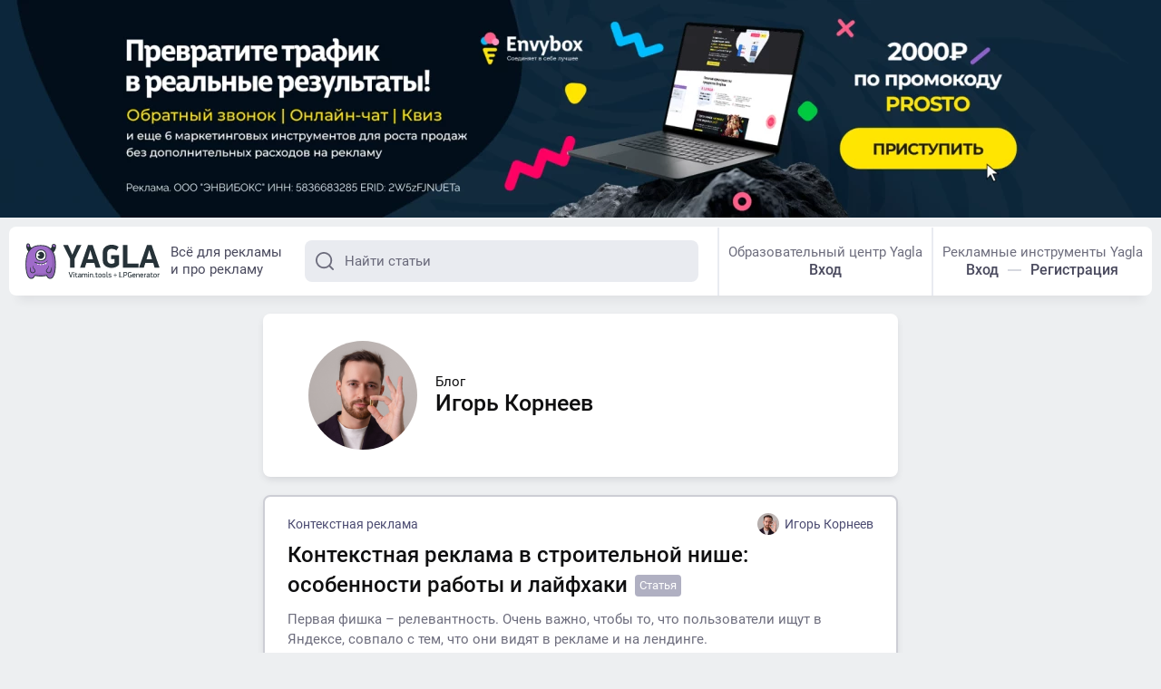

--- FILE ---
content_type: text/html; charset=utf-8
request_url: https://yagla.ru/blog/user/608-igor-korneev/
body_size: 6403
content:
<!DOCTYPE html>
<html>
	<head>
		<meta charset="utf-8">
		<meta name="viewport" content="width=device-width,initial-scale=1,maximum-scale=1,user-scalable=no">
		<title>Личный блог Игорь Корнеев | YAGLA</title>
		<meta property="og:site_name" content="yagla.ru"><meta property="og:type" content="website"><meta property="og:title" content="Личный блог Игорь Корнеев | YAGLA"><meta property="og:image" content="https://yagla.ru/images/ogimage/default.png"><meta property="vk:image" content="https://yagla.ru/images/ogimage/defaultVk.png"><meta name="twitter:card" content="summary_large_image"><meta property="twitter:title" content="Личный блог Игорь Корнеев | YAGLA"><meta property="twitter:url" content="false"><meta property="twitter:type" content="website"><meta property="twitter:image:src" content="https://yagla.ru/images/ogimage/default.png"><link rel="image_src" href="https://yagla.ru/images/ogimage/default.png">
		<link rel="preload" href="/dist-media/js/runtime~app.js?563b5" as="script"><link rel="preload" href="/dist-media/js/vendor.js?563b5" as="script"><link rel="preload" href="/dist-media/css/app.css?563b5" as="style"><link rel="preload" href="/dist-media/js/app.js?563b5" as="script"><link rel="preload" href="/dist-media/css/user.css?563b5" as="style"><link rel="preload" href="/dist-media/js/user.js?563b5" as="script"><link rel="preload" href="/dist-media/css/gen~user.css?563b5" as="style"><link rel="preload" href="/dist-media/js/gen~user.js?563b5" as="script"><link rel="prefetch" href="/dist-media/css/create.css?563b5"><link rel="prefetch" href="/dist-media/css/edit.css?563b5"><link rel="prefetch" href="/dist-media/css/gen.css?563b5"><link rel="prefetch" href="/dist-media/css/land.css?563b5"><link rel="prefetch" href="/dist-media/js/create.js?563b5"><link rel="prefetch" href="/dist-media/js/edit.js?563b5"><link rel="prefetch" href="/dist-media/js/gen.js?563b5"><link rel="prefetch" href="/dist-media/js/land.js?563b5"><link rel="prefetch" href="/dist-media/js/vendors~edit.js?563b5">
		<link rel="stylesheet" href="/dist-media/css/app.css?563b5"><link rel="stylesheet" href="/dist-media/css/user.css?563b5"><link rel="stylesheet" href="/dist-media/css/gen~user.css?563b5">
		<link rel="preconnect" href="https://imgs.yagla.ru/">

        <!-- Yandex.Metrika counter -->
        <script type="text/javascript">
            (function(m,e,t,r,i,k,a){
                m[i]=m[i]||function(){(m[i].a=m[i].a||[]).push(arguments)};
                m[i].l=1*new Date();
                for (var j = 0; j < document.scripts.length; j++) {if (document.scripts[j].src === r) { return; }}
                k=e.createElement(t),a=e.getElementsByTagName(t)[0],k.async=1,k.src=r,a.parentNode.insertBefore(k,a)
            })(window, document,'script','https://mc.yandex.ru/metrika/tag.js', 'ym');

            ym(95650995, 'init', {webvisor:true, clickmap:true, ecommerce:"dataLayer", accurateTrackBounce:true, trackLinks:true});
        </script>
        <noscript><div><img src="https://mc.yandex.ru/watch/95650995" style="position:absolute; left:-9999px;" alt="" /></div></noscript>
        <!-- /Yandex.Metrika counter -->

        <!-- Yandex.Metrika counter -->
        <script type="text/javascript">
            (function(m,e,t,r,i,k,a){
                m[i]=m[i]||function(){(m[i].a=m[i].a||[]).push(arguments)};
                m[i].l=1*new Date();
                for (var j = 0; j < document.scripts.length; j++) {if (document.scripts[j].src === r) { return; }}
                k=e.createElement(t),a=e.getElementsByTagName(t)[0],k.async=1,k.src=r,a.parentNode.insertBefore(k,a)
            })(window, document,'script','https://mc.yandex.ru/metrika/tag.js', 'ym');

            ym(25007642, 'init', {webvisor:true, trackHash:true, clickmap:true, accurateTrackBounce:true, trackLinks:true});
        </script>

        <!-- /Yandex.Metrika counter -->
	</head>
	<body>
		<div id="app" data-server-rendered="true"><!----><div id="cont"><!----><div id="adv"></div><div class="head"><!----><a href="/"><svg class="logo"><use xlink:href="/dist-media/img/i.svg?df49e#logo-yvl"></use></svg></a><div class="tagline">Всё для рекламы<br>и про рекламу</div><!----><!----><!----><!----></div><!----><div class="layout"><div class="main"><!----><div class="page block"><!----><div class="user__info"><div class="avatar user__ava avatar_size_full"><img src="https://imgs.yagla.ru/avatars/a608-1684314267-big.png"></img></div><div class="user__info-txt"><div class="user__name"><div class="user__blog">Блог</div> Игорь Корнеев </div><!----></div></div><!----></div><!----><!----><div class="posts-wall"><div class="post" style="order:1;"><!----><div class="post__short"><div class="post__top"><a href="/blog/kontekstnaya-reklama/" class="post__cat link">Контекстная реклама</a><a href="/blog/user/608-igor-korneev/" aria-current="page" class="post__author ex_active active link"><div><div class="avatar avatar_size_small"><img></img></div>Игорь Корнеев </div></a></div><div class="post__cont"><a href="/blog/kontekstnaya-reklama/kontekstnaya-reklama-v-stroitelnoy-nishe-osobennosti-raboty-i-layfhaki--2410u99870/" class="post__link"></a><h2 class="post__title">Контекстная реклама в строительной нише: особенности работы и лайфхаки</h2><div class="post__label label-long">Статья</div><div class="post__icon_open_in_new"><!----></div><!----><div class="post__text content">Первая фишка – релевантность. Очень важно, чтобы то, что пользователи ищут в Яндексе, совпало с тем, что они видят в рекламе и на лендинге.</div><div class="post__img"><!----></div></div><div class="post__props"><div><!----><div class="post__prop"><!----><svg class="post__view"><use xlink:href="/dist-media/img/i.svg?df49e#eye"></use></svg>12517</div></div><a href="/blog/kontekstnaya-reklama/kontekstnaya-reklama-v-stroitelnoy-nishe-osobennosti-raboty-i-layfhaki--2410u99870/#comm" class="post__prop"><svg class="post__comm"><use xlink:href="/dist-media/img/i.svg?df49e#comm"></use></svg> </a><!----><div class="rating"><button class="rating__like"><svg><use xlink:href="/dist-media/img/i.svg?df49e#like"></use></svg></button><div class="rating__tooltip"><!----><b class="rating__val rating-red">-1</b></div><button class="rating__dislike"><svg><use xlink:href="/dist-media/img/i.svg?df49e#like"></use></svg></button></div></div></div></div><div class="post" style="order:2;"><!----><div class="post__short"><div class="post__top"><a href="/blog/o-saitah/" class="post__cat link">О сайтах</a><a href="/blog/user/608-igor-korneev/" aria-current="page" class="post__author ex_active active link"><div><div class="avatar avatar_size_small"><img></img></div>Игорь Корнеев </div></a></div><div class="post__cont"><a href="/blog/o-saitah/povyshenie-konversii-i-intuitivno-ponyatnogo-interfeysa-lendinga--2311u99870/" class="post__link"></a><h2 class="post__title">Повышение конверсии и интуитивно-понятного интерфейса лендинга</h2><div class="post__label label-long">Статья</div><div class="post__icon_open_in_new"><!----></div><!----><div class="post__text content">Сначала хочу сказать о том, что как бы хорошо не была настроена реклама, созданы рекламные тексты, креативы, сформирована определенная связка, прежде чем позвать гостей, необходимо накрыть на стол. Т.е. нужно сделать конверсионную посадку. Потому что когда потенциальный клиент переходит на неконверсионный лендинг, т.е. лендинг плохого качества, то весь труд, который вы туда заложили, будет напрасен. Количество и качество лидов будет значительно уменьшаться.&nbsp;</div><div class="post__img"><!----></div></div><div class="post__props"><div><!----><div class="post__prop"><!----><svg class="post__view"><use xlink:href="/dist-media/img/i.svg?df49e#eye"></use></svg>11815</div></div><a href="/blog/o-saitah/povyshenie-konversii-i-intuitivno-ponyatnogo-interfeysa-lendinga--2311u99870/#comm" class="post__prop"><svg class="post__comm"><use xlink:href="/dist-media/img/i.svg?df49e#comm"></use></svg> </a><div title="Количество репостов" class="post__prop"><svg class="post__share-ico"><use xlink:href="/dist-media/img/i.svg?df49e#share"></use></svg>2 </div><div class="rating"><button class="rating__like"><svg><use xlink:href="/dist-media/img/i.svg?df49e#like"></use></svg></button><div class="rating__tooltip"><!----><b class="rating__val rating-green">2</b></div><button class="rating__dislike"><svg><use xlink:href="/dist-media/img/i.svg?df49e#like"></use></svg></button></div></div></div></div><div class="post" style="order:3;"><!----><div class="post__short"><div class="post__top"><a href="/blog/drugoe-o-marketinge/" class="post__cat link">Другое о маркетинге</a><a href="/blog/user/608-igor-korneev/" aria-current="page" class="post__author ex_active active link"><div><div class="avatar avatar_size_small"><img></img></div>Игорь Корнеев </div></a></div><div class="post__cont"><a href="/blog/drugoe-o-marketinge/kak-povysit-konversiyu-lendinga-fishki-i-layfhaki--2305u99870/" class="post__link"></a><h2 class="post__title">Как повысить конверсию лендинга? Фишки и лайфхаки </h2><div class="post__label label-long">Статья</div><div class="post__icon_open_in_new"><!----></div><!----><div class="post__text content">Расскажу о том, какие фишки внести в свой лендинг, чтобы он приносил больше лидов по наименьшей стоимости и была высокая квалификация. Потому что зачастую у руководителя, собственника и маркетолога проблема не только в лидах, а в том, что они могут быть не квалифицированными, т.е. никто не будет кайфовать от того, что весь отдел продаж заполнен мусорными заявками.</div><div class="post__img"><!----></div></div><div class="post__props"><div><!----><div class="post__prop"><!----><svg class="post__view"><use xlink:href="/dist-media/img/i.svg?df49e#eye"></use></svg>8713</div></div><a href="/blog/drugoe-o-marketinge/kak-povysit-konversiyu-lendinga-fishki-i-layfhaki--2305u99870/#comm" class="post__prop"><svg class="post__comm"><use xlink:href="/dist-media/img/i.svg?df49e#comm"></use></svg>4 </a><div title="Количество репостов" class="post__prop"><svg class="post__share-ico"><use xlink:href="/dist-media/img/i.svg?df49e#share"></use></svg>6 </div><div class="rating"><button class="rating__like"><svg><use xlink:href="/dist-media/img/i.svg?df49e#like"></use></svg></button><div class="rating__tooltip"><!----><b class="rating__val rating-green">1</b></div><button class="rating__dislike"><svg><use xlink:href="/dist-media/img/i.svg?df49e#like"></use></svg></button></div></div></div></div><!----><!----><div style="order:9999;display:;"></div></div></div><div position="left" class="left-bar sidebar"><div class="left-bar__body"><div class="side-tools"><div class="side-content tools-block"><div class="title title_size_small"><a href="https://vitamin.tools/foragency" target="_blank">Возвращайте до 18% с пополнений рекламы</a></div><div class="tools vitamin-tools"><a href="https://vitamin.tools/" target="_blank" class="tool__item link"><div class="tool__ico"><svg><use xlink:href="/dist-media/img/i.svg?df49e#tool-vitamin"></use></svg></div><p>Рекламная экосистема Vitamin.tools</p></a></div><div class="side-detach"></div><div class="title title-yagla title_size_small">Рекламные инструменты</div><div class="tools"><a href="https://vitamin.tools/gipersegmentaciya/" target="_blank" class="tool__item link"><div class="tool__ico tool-violet"><svg><use xlink:href="/dist-media/img/i.svg?df49e#tool-yagla"></use></svg></div><p>Гиперсегментация</p></a><div class="tool__subs"><a href="https://yagla.ru/site/videocourse-1/" target="_blank" class="tool__sub link"><svg><use xlink:href="/dist-media/img/i.svg?df49e#sub"></use></svg> Вебинар: введение в гиперсегментацию </a><a href="/blog/keysy/" class="tool__sub link"><svg><use xlink:href="/dist-media/img/i.svg?df49e#sub"></use></svg> Кейсы гиперсегментации </a></div><a href="https://vitamin.tools/recomendator" target="_blank" class="tool__item link"><div class="tool__ico"><img src="/dist-media/images/recom.c466b465.png" alt="Рекомендатор"></div> Рекомендатор </a><a href="https://wame.tools/" target="_blank" class="tool__item link"><div class="tool__ico"><img src="/dist-media/images/wame.b1cc9bc9.png" alt="Конструктор WepApp-приложений для Telegram от Wame.tools"></div> Конструктор WepApp-приложений для Telegram от Wame.tools </a><a href="https://lpgenerator.ru/" target="_blank" class="tool__item link"><div class="tool__ico"><img src="/dist-media/images/lp.ad5408a1.png" alt="Конструктор лендингов LPgenerator"></div> Конструктор лендингов LPgenerator </a><a href="https://vitamin.tools/ab-tests" target="_blank" class="tool__item link"><div class="tool__ico"><img src="/dist-media/images/a_b.790313d1.png" alt="A/B тестирование"></div> A/B тестирование </a><a href="https://vitamin.tools/bidder" target="_blank" class="tool__item link"><div class="tool__ico"><img src="/dist-media/images/bidder.520bcf06.png" alt="Биддер"></div> Биддер </a><a href="https://yagla.ru/tools/utmgenerator/" target="_blank" class="tool__item link"><div class="tool__ico tool-blue"><svg><use xlink:href="/dist-media/img/i.svg?df49e#tool-utm"></use></svg></div> Генератор UTM-меток </a><a href="https://yagla.ru/tools/normalizator" target="_blank" class="tool__item link"><div class="tool__ico"><img src="/dist-media/images/normalizator.e94d07ab.png" alt="Нормализатор ключевых слов"></div> Нормализатор ключевых слов </a></div></div><div class="side-block__links"><a href="https://yagla.ru/tariff/" target="_blank" class="link">Тарифы</a><a href="https://yagla.ru/support/" target="_blank" class="link">Поддержка клиентов</a><a href="https://www.youtube.com/@Vitamin_tools/videos" target="_blank" class="link">Отзывы об экосистеме Vitamin.tools и инструментах Yagla</a><a href="https://yagla.ru/knowledge/" target="_blank" class="link">База знаний</a></div></div><div class="foot"><div class="foot__socials"><a href="https://www.youtube.com/c/YaglaRuOnline" rel="nofollow" target="_blank" class="foot__soc"><svg class="social-yt"><use xlink:href="/dist-media/img/i.svg?df49e#social-yt"></use></svg></a><a href="https://vk.com/multilanding" rel="nofollow" target="_blank" class="foot__soc"><svg class="social-vk"><use xlink:href="/dist-media/img/i.svg?df49e#soc-vk"></use></svg></a><a href="https://t.me/yagla" rel="nofollow" target="_blank" class="foot__soc"><svg class="social-tg"><use xlink:href="/dist-media/img/i.svg?df49e#soc-tg"></use></svg></a></div><div class="foot__rights"> © 2014-2025 Все права<br> принадлежат ООО «ЯГЛА»<br><a href="https://yagla.ru/p_rekvizity-i-pravila/" target="_blank">Реквизиты и правила</a></div><div class="foot__txt"> Оставляя свои контактные данные, вы принимаете условия <a href="https://yagla.ru/p_polzovatelskoe-soglashenie/" target="_blank">Пользовательского соглашения</a> и даете своё согласие на обработку персональных данных, в соответствии с Федеральным законом от 27.07.2006 года №152-ФЗ, на условиях и для целей, определенных <a href="https://yagla.ru/p_politika-konfidencialnosti/" target="_blank">Политикой конфиденциальности</a>. <br><br> Генеральный партнер: Zitron Services LLP <br> OC434997, 85 Great Portland Street, 1st Floor, London W1W 7LT, United Kingdom <br><br> Минцифры России включило програмное обеспечение Yagla в <a href="https://reestr.digital.gov.ru/reestr/1578343/" target="_blank">реестр отечественного программного обеспечения</a></div></div><!----><div class="sidebar_edulicence"> Образовательная деятельность в Ягле (ООО «Ягла») ведется на основании <a href="https://islod.obrnadzor.gov.ru/rlic/details/44727dd3-65e0-6b19-5f37-59e56eade6b4/" target="_blank">государственной лицензии № Л035-01212-59/00203793</a><br> от 01.07.2021 <br><a href="https://yagla.ru/p_svedeniya-ob-obrazovatelnoy-organizacii">Сведения об образовательной организации</a></div><div class="side-edu side-content block"><h2 class="title title_size_small">Обучение</h2><div><a href="https://yagla.ru/ApiMedia/MenuSidebarRedirect?id=35" target="_blank" class="edu__item link edu_style_bold"><span class="edu__emoji">📢</span><span class="edu__title">Telegram-каналы о маркетинге и бизнесе от экспертов и топ-менеджеров YAGLA</span><span class="edu__info">Подписаться</span></a><a href="https://yagla.ru/ApiMedia/MenuSidebarRedirect?id=37" target="_blank" class="edu__item link"><span class="edu__emoji">🚀</span><span class="edu__title">Как фрилансеру создать рекламное агентство: реальные кейсы и готовые инструкции</span><span class="edu__info">Подробнее</span></a><a href="https://yagla.ru/ApiMedia/MenuSidebarRedirect?id=38" target="_blank" class="edu__item link"><span class="edu__emoji">🔥</span><span class="edu__title">Получите 6 курсов для запуска онлайн-бизнеса по цене 1</span><span class="edu__info">Подробнее</span></a><a href="https://yagla.ru/ApiMedia/MenuSidebarRedirect?id=39" target="_blank" class="edu__item link"><span class="edu__emoji">🤖</span><span class="edu__title">Курс ИИ-Таргетолог: освойте нейросети, чтобы работать меньше, а зарабатывать больше</span><span class="edu__info">Подробнее</span></a></div></div><div class="guest-blog"><button class="big-btn"><svg><use xlink:href="/dist-media/img/i.svg?df49e#add-blog"></use></svg>Заведите свой блог<br> на Yagla </button></div></div></div><!----></div><!----></div><!----></div>
		<script>window.__INITIAL_STATE__={"general":{"screen":0,"yaglaBanners":[],"visibleCreateBlog":false,"lastComments":[]},"auth":{"tokens":"","loadUser":false},"user":{"info":false,"publicUser":{"avatar":{"big":"https:\u002F\u002Fimgs.yagla.ru\u002Favatars\u002Fa608-1684314267-big.png","little":"https:\u002F\u002Fimgs.yagla.ru\u002Favatars\u002Fa608-1684314267-little.png"},"id":608,"name":"Игорь Корнеев","link":"igor-korneev","author_rating":0,"posts":[{"id":3409,"title":"Контекстная реклама в строительной нише: особенности работы и лайфхаки","url":"\u002Fblog\u002Fkontekstnaya-reklama\u002Fkontekstnaya-reklama-v-stroitelnoy-nishe-osobennosti-raboty-i-layfhaki--2410u99870\u002F","shortcontent":"Первая фишка – релевантность. Очень важно, чтобы то, что пользователи ищут в Яндексе, совпало с тем, что они видят в рекламе и на лендинге.","image":"https:\u002F\u002Fimgs.yagla.ru\u002Fpost\u002Fpreview\u002F3409-1729076009.webp","countViews":12517,"countComments":0,"countShared":0,"isShowInFeed":1,"isPublished":true,"rating":{"likes":2,"dislikes":3},"isLongread":1,"publish_time":1729141200000,"category":{"id":8,"title":"Контекстная реклама","url":"\u002Fblog\u002Fkontekstnaya-reklama\u002F"},"author":{"id":608,"name":"Игорь Корнеев","link":"igor-korneev","avatar":{"big":"https:\u002F\u002Fimgs.yagla.ru\u002Favatars\u002Fa608-1684314267-big.png","little":"https:\u002F\u002Fimgs.yagla.ru\u002Favatars\u002Fa608-1684314267-little.png"}},"status":2,"type":0,"typeText":"Статья"},{"id":2689,"title":"Повышение конверсии и интуитивно-понятного интерфейса лендинга","url":"\u002Fblog\u002Fo-saitah\u002Fpovyshenie-konversii-i-intuitivno-ponyatnogo-interfeysa-lendinga--2311u99870\u002F","shortcontent":"Сначала хочу сказать о том, что как бы хорошо не была настроена реклама, созданы рекламные тексты, креативы, сформирована определенная связка, прежде чем позвать гостей, необходимо накрыть на стол. Т.е. нужно сделать конверсионную посадку. Потому что когда потенциальный клиент переходит на неконверсионный лендинг, т.е. лендинг плохого качества, то весь труд, который вы туда заложили, будет напрасен. Количество и качество лидов будет значительно уменьшаться.&nbsp;","image":"https:\u002F\u002Fimgs.yagla.ru\u002Fpost\u002Fpreview\u002F2689-1701159973.webp","countViews":11815,"countComments":0,"countShared":2,"isShowInFeed":1,"isPublished":true,"rating":{"likes":3,"dislikes":1},"isLongread":1,"publish_time":1701234000000,"category":{"id":36,"title":"О сайтах","url":"\u002Fblog\u002Fo-saitah\u002F"},"author":{"id":608,"name":"Игорь Корнеев","link":"igor-korneev","avatar":{"big":"https:\u002F\u002Fimgs.yagla.ru\u002Favatars\u002Fa608-1684314267-big.png","little":"https:\u002F\u002Fimgs.yagla.ru\u002Favatars\u002Fa608-1684314267-little.png"}},"status":2,"type":0,"typeText":"Статья"},{"id":2356,"title":"Как повысить конверсию лендинга? Фишки и лайфхаки ","url":"\u002Fblog\u002Fdrugoe-o-marketinge\u002Fkak-povysit-konversiyu-lendinga-fishki-i-layfhaki--2305u99870\u002F","shortcontent":"Расскажу о том, какие фишки внести в свой лендинг, чтобы он приносил больше лидов по наименьшей стоимости и была высокая квалификация. Потому что зачастую у руководителя, собственника и маркетолога проблема не только в лидах, а в том, что они могут быть не квалифицированными, т.е. никто не будет кайфовать от того, что весь отдел продаж заполнен мусорными заявками.","image":"https:\u002F\u002Fimgs.yagla.ru\u002Fpost\u002Fpreview\u002F2356-1684317880.webp","countViews":8713,"countComments":4,"countShared":6,"isShowInFeed":1,"isPublished":true,"rating":{"likes":6,"dislikes":5},"isLongread":1,"publish_time":1684386000000,"category":{"id":34,"title":"Другое о маркетинге","url":"\u002Fblog\u002Fdrugoe-o-marketinge\u002F"},"author":{"id":608,"name":"Игорь Корнеев","link":"igor-korneev","avatar":{"big":"https:\u002F\u002Fimgs.yagla.ru\u002Favatars\u002Fa608-1684314267-big.png","little":"https:\u002F\u002Fimgs.yagla.ru\u002Favatars\u002Fa608-1684314267-little.png"}},"status":2,"type":0,"typeText":"Статья"}]}},"stform":{"content":{}},"posts":{"shortPosts":{},"posts":[],"smallPosts":{},"tags":[],"categories":[],"marginComments":0,"excludePosts":[]},"editpost":{},"leftbar":{"show":true,"menu":[{"id":35,"title":"Telegram-каналы о маркетинге и бизнесе от экспертов и топ-менеджеров YAGLA","url":"https:\u002F\u002Fyagla.ru\u002FApiMedia\u002FMenuSidebarRedirect?id=35","caption":"Подписаться","settings":{"titleBold":true,"captionBackground":"","emoji":"📢"}},{"id":37,"title":"Как фрилансеру создать рекламное агентство: реальные кейсы и готовые инструкции","url":"https:\u002F\u002Fyagla.ru\u002FApiMedia\u002FMenuSidebarRedirect?id=37","caption":"Подробнее","settings":{"titleBold":false,"captionBackground":"","emoji":"🚀"}},{"id":38,"title":"Получите 6 курсов для запуска онлайн-бизнеса по цене 1","url":"https:\u002F\u002Fyagla.ru\u002FApiMedia\u002FMenuSidebarRedirect?id=38","caption":"Подробнее","settings":{"titleBold":false,"captionBackground":"","emoji":"🔥"}},{"id":39,"title":"Курс ИИ-Таргетолог: освойте нейросети, чтобы работать меньше, а зарабатывать больше","url":"https:\u002F\u002Fyagla.ru\u002FApiMedia\u002FMenuSidebarRedirect?id=39","caption":"Подробнее","settings":{"titleBold":false,"captionBackground":"","emoji":"🤖"}}]},"landing":{},"tools":{},"comments":{"authUser":{"id":0,"hash":"","info":{}}}};(function(){var s;(s=document.currentScript||document.scripts[document.scripts.length-1]).parentNode.removeChild(s);}());</script>
		<script src="/dist-media/js/runtime~app.js?563b5" defer></script><script src="/dist-media/js/user.js?563b5" defer></script><script src="/dist-media/js/gen~user.js?563b5" defer></script><script src="/dist-media/js/vendor.js?563b5" defer></script><script src="/dist-media/js/app.js?563b5" defer></script>
		<script type="application/ld+json">{"@context":"http://schema.org","@type":"Organization","name":"yagla.ru","legalName":"ООО Ягла","address":{"@type":"PostalAddress","streetAddress":"ул. Окулова, д. 75, корп. 8, оф. 501","addressLocality":"Пермь","addressRegion":"Пермский край,","postalCode":"614068","addressCountry":"Россия"},"url":"https://yagla.ru/","logo":"https://yagla.ru/images/schema-logo.png","sameAs":["https://vk.com/multilanding","https://www.youtube.com/c/YaglaRuOnline","https://telegram.me/yagla"],"potentialAction":{"@type":"SearchAction","target":"https://yagla.ru/blog/search?searchid=2281955&text={search_term_string}"}}</script>
	</body>
</html>

--- FILE ---
content_type: text/html; charset=UTF-8
request_url: https://yagla.ru/auth/?auth_media=1&redirect_uri=https://yagla.ru/dist-media/auth.html
body_size: -221
content:
access denied

--- FILE ---
content_type: text/html; charset=UTF-8
request_url: https://yagla.ru/apiMedia/yaglaBns
body_size: 431
content:
{"success":true,"errors":[],"data":{"items":{"top":[{"img":"https:\/\/imgs.yagla.ru\/mb\/b313-1763133296-img.webp","imgx2":"https:\/\/imgs.yagla.ru\/mb\/b313-1763133296-img@2x.webp","link":"https:\/\/yagla.ru\/ApiMedia\/YaglaBr?id=313","width":2560,"height":240,"bgColor":""}]}}}

--- FILE ---
content_type: text/html; charset=UTF-8
request_url: https://yagla.ru/apiMedia/floatingForm
body_size: -66
content:
{"success":false,"errors":["\u0431\u0430\u043d\u043d\u0435\u0440 \u043d\u0435 \u043d\u0430\u0439\u0434\u0435\u043d"],"data":[]}

--- FILE ---
content_type: text/css
request_url: https://yagla.ru/dist-media/css/app.css?563b5
body_size: 8333
content:
a,b,body,button,div,form,h1,h2,h3,html,img,input,label,li,ol,p,span,textarea,ul{margin:0;padding:0}@font-face{font-family:Roboto;font-style:normal;font-weight:400;src:url(/dist-media/fonts/cyr-reg.woff2?3605d) format("woff2");unicode-range:u+0400-045f,u+0490-0491,u+04b0-04b1,u+2116;font-display:swap}@font-face{font-family:Roboto;font-style:normal;font-weight:500;src:url(/dist-media/fonts/cyr-med.woff2?5abcd) format("woff2");unicode-range:u+0400-045f,u+0490-0491,u+04b0-04b1,u+2116;font-display:swap}@font-face{font-family:Roboto;font-style:normal;font-weight:400;src:url(/dist-media/fonts/lat-reg.woff2?176f8) format("woff2");unicode-range:u+00??,u+0131,u+0152-0153,u+02bb-02bc,u+02c6,u+02da,u+02dc,u+2000-206f,u+2074,u+20ac,u+2122,u+2191,u+2193,u+2212,u+2215,u+feff,u+fffd;font-display:swap}@font-face{font-family:Roboto;font-style:normal;font-weight:500;src:url(/dist-media/fonts/lat-med.woff2?f5b74) format("woff2");unicode-range:u+00??,u+0131,u+0152-0153,u+02bb-02bc,u+02c6,u+02da,u+02dc,u+2000-206f,u+2074,u+20ac,u+2122,u+2191,u+2193,u+2212,u+2215,u+feff,u+fffd;font-display:swap}#app,#cont,body,html{min-height:100%}body{overflow-y:scroll;-webkit-text-size-adjust:100%;line-height:1.3;color:#0f0f10;background:#edeff1;-webkit-tap-highlight-color:rgba(0,0,0,0)}body.hidden{overflow:hidden}body,button,input,textarea{font-family:Roboto,sans-serif;font-size:14px}button,input,textarea{display:block;border-radius:0;-webkit-appearance:none;box-shadow:none;box-sizing:border-box;border:none}button{transition:color .2s,border .2s,background .2s;cursor:pointer;background:none}:focus{outline:0}a{transition:color .2s,background .2s}b{font-weight:500}ul{list-style:none}svg{display:block}:root{--radius-s:3px;--radius-m:4px;--radius-l:6px;--radius-xl:8px;--light0:#f0f2f4;--light1:#e9ebf0;--light2:#dee0e8;--light3:#d5d5db;--light4:#838394;--dark0:#6d6d7d;--dark1:#49495d;--dark2:#35333e;--dark3:#0f0f10;--dark-trans:rgba(70,70,92,0.96);--violet:#8067d4;--light-gold:#fff8ef;--gold:#ffe7cc;--orange:#ffb96a;--dark-orange:#e6881c;--brown:#744106;--red:#e53a40;--red2:#f90909;--red3:#690509;--light-red:#f2a3a6;--light-green:#beead0;--green:#35b169;--dark-green:#22663e;--shadow1:0 4px 8px -2px rgba(50,50,62,0.15);--shadow2:0 3px 6px rgba(50,50,62,0.15)}.link{color:#4b4b71;text-decoration:none}.link-v,.link:hover{color:var(--violet)}.link-v{text-decoration:none}.link-v:hover{color:var(--dark-orange)}.big-btn{display:flex;align-items:center;justify-content:center;padding:8px 12px;line-height:1.36;color:var(--dark1);text-decoration:none;background:#fff;border:1px solid #dadadf;border-radius:var(--radius-l);box-shadow:var(--shadow1)}.big-btn:hover{background:#f5f6f7}.title{font-weight:500}.title_size_tiny{margin-bottom:8px;font-size:16px}.title_size_small{margin-bottom:8px;font-size:18px}.title_size_middle{margin-bottom:15px;font-size:22px}.title_size_big{margin-bottom:20px;font-size:28px}.title>a,.title>a:active,.title>a:focus,.title>a:hover,.title>a:visited{text-decoration:none;color:var(--dark3)}.title-yagla{margin-top:25px}.arrow{flex:0 0 auto;width:12px;height:7px}.arr-v{width:16px;height:9px;transition:transform .2s}.arrow_rotate{transform:rotate(180deg)}.block{margin-bottom:20px}.side-content{padding:12px 15px}.page,.page-head,.side-content{background:#fff;border-radius:var(--radius-xl)}.page,.page-head{box-shadow:var(--shadow1)}.page-head{padding:12px 15px}.page{padding:30px 50px}.page__head{display:flex;flex-wrap:wrap;margin-bottom:20px}.page__head .title{margin:0}.page__back{display:flex;align-items:center;margin-right:10px;color:var(--dark0);font-size:16px;font-weight:500}.page__back svg{margin-right:8px;width:12px;height:16px;transform:rotate(90deg);fill:currentColor}.page__back:hover{color:var(--violet)}.diamond{flex:0 0 20px;width:20px;height:19px;fill:var(--gold)}.content{line-height:1.55;font-size:17px;word-break:break-word}.content h2{font-size:23px}.content h2,.content h3{margin:20px 0 5px;padding:0;font-weight:500}.content h3{font-size:20px}.content strong{font-weight:500}.content a{color:var(--violet)}.content a:hover{color:var(--dark-orange)}.content img{margin:5px 0 30px;width:auto!important;max-width:100%;height:auto!important}.img__caption{margin:-15px 0 30px;font-size:13px}.content .imagecont.withBackground{max-width:100%;background:var(--light1)}.content .imagecont.withBackground img{width:50%!important;margin:0 auto;display:block}.content ul li{position:relative;margin-bottom:12px;padding-left:15px}.content ul li:before{content:"";position:absolute;top:10px;left:0;width:6px;height:6px;background:#b3b3c3;border-radius:50%}.content ol{list-style-position:inside}.content ol li{margin-bottom:12px}.content .video-iframe{position:relative;padding-bottom:55%;height:0}.content .video-iframe iframe{position:absolute;top:0;left:0;width:100%;height:100%}.content p{margin:0 0 20px}.content blockquote{margin:0 0 20px;padding:12px 20px;background:var(--light1);border-radius:var(--radius-m)}.content blockquote p:last-child{margin:0}.quote__txt{font-weight:500}.quote__caption{margin-top:6px;color:var(--light4);font-size:14px}.content .table-wrap{background:var(--light0);overflow:auto;margin:0 0 20px}.content table{width:100%;border-collapse:collapse;border:1px solid var(--light3)}.content table td{padding:5px;border:1px solid var(--light3);word-break:normal}.content p.call-out{margin:0 0 20px;padding:12px 20px;background:var(--light1);border-radius:var(--radius-m)}.content p.call-out1{margin:0 0 20px;padding:12px 20px;border:1px solid var(--light3);border-radius:var(--radius-m)}.content p.citation{font-style:italic}.content p.details{font-size:.84em}.menu{box-shadow:var(--shadow1)}.menu__item{display:block;width:100%;padding:8px 12px;color:#4b4b71;text-align:left;text-decoration:none;border-bottom:1px solid var(--light2)}a.menu__item:hover,button.menu__item:hover{color:var(--dark1);background:var(--light0)}.menu__item:last-child{border:none}.menu__sub{position:relative;padding:8px 12px;border-bottom:1px solid var(--light2)}.menu__sub:before{content:"";position:absolute;top:28px;bottom:10px;left:12px;width:1px;background:var(--light3)}.menu__sub b{display:block;margin-bottom:2px}.menu__subitem{display:block;width:100%;padding:6px 8px;color:#4b4b71;text-align:left;text-decoration:none;word-break:break-word;box-sizing:border-box}.menu__subitem:hover{color:var(--dark1);background:var(--light0)}.fade-enter-active,.fade-leave-active{transition:opacity .3s}.fade-enter,.fade-leave-to{opacity:0}.scale-enter-active,.scale-leave-active{transition:transform .3s,opacity .3s}.scale-enter,.scale-leave-to{transform:scale(.4);opacity:0}.dropdown-enter-active,.dropdown-leave-active{will-change:transform;transition:opacity .17s ease-out,transform .17s ease-out;transform-origin:0 0}.dropdown-leave-active{pointer-events:none}.dropdown-enter,.dropdown-leave-to{opacity:0;transform:scaleY(.3)}.slide-right-enter-active,.slide-right-leave-active{will-change:transform;transition:opacity .35s ease-in-out,transform .35s ease-in-out}.slide-right-enter,.slide-right-leave-to{transform:translateX(120%);opacity:0}.hcc *{font-family:Roboto,sans-serif!important}.hc__mix__txt,.hc__parent__txt{line-height:1.3!important;font-size:13px!important}.form .field{margin-bottom:15px}.form__group{margin-bottom:25px}.form__group .field:last-child{margin:0}.form__label{margin-bottom:8px;color:var(--dark2);font-size:17px;font-weight:500}.form__required{color:var(--red);font-size:20px;font-weight:500}.form__sign{margin:-4px 0 8px;color:#696971;font-size:15px}.form__submit{margin-top:20px}.form__field-check{display:flex;align-items:center;margin-bottom:15px}.form__field-check .field{flex:1 1 100%;margin-bottom:0}.field-check__left{flex:0 0 60px;margin-left:10px}.field-check__left .chkb{align-items:center}.field-check__left .chkb__label{line-height:1.3}.form__message{margin-bottom:20px;padding:15px 20px;font-size:15px;border-radius:var(--radius-m)}.form__success{color:var(--dark-green);background:var(--light-green)}.form__warning{color:var(--brown);background:var(--gold)}.form__error{color:var(--red3);background:var(--light-red)}.group-horiz{display:flex;align-items:flex-start;margin-bottom:20px}.group-horiz .form__label{font-size:16px}.group-horiz .form__sign{font-size:14px}.form__left{flex:0 0 210px}.form__right{flex:1;margin-left:20px}.align-label{display:flex;align-items:center;min-height:40px}.align-label .form__label{margin:0}.soc-vk{background:#2787f5}.soc-fb{background:#0665d4}.soc-ok{background:#f7931e}.soc-tg{background:#37aee2}.soc-tw{background:#1da1f2}.soc-vb{background:#7360f2}.soc-wa{background:#04ca6a}.soc-yam{background:#03cece}.soc-mm{background:#168de2}.soc-lj{background:#00b0ea}.soc-in{background:#0a66c2}@media (max-width:1000px){.content .imagecont.withBackground img{width:60%!important}}@media (max-width:800px){.content h2{margin:15px 0 5px;font-size:20px}.content h3{margin:15px 0 5px;font-size:17px}.group-horiz{display:block}.form__right{margin:0}.group-horiz .form__label br{display:none}.content .table-wrap{overflow:auto}.content .imagecont.withBackground img{width:70%!important}}@media (max-width:650px){.block{margin-bottom:15px}.page-head{padding:8px 12px;border-radius:0}.page{padding:12px 15px;border-radius:0}.title_size_tiny{margin-bottom:5px;font-size:15px}.title_size_small{font-size:17px}.title_size_middle{margin-bottom:10px;font-size:19px}.title_size_big{margin-bottom:15px;font-size:22px}.content{font-size:16px}.content img{margin-bottom:20px}.content blockquote{padding:10px 15px}.page__back{margin-right:8px;font-size:14px}.page__back svg{margin-right:6px;width:10px;height:14px}.form__group{margin-bottom:15px}.form__group.group-horiz{margin-bottom:20px}.form__label{margin-bottom:6px;font-size:16px}.group-horiz .form__label{font-size:15px}.form .field,.form__field-check{margin-bottom:10px}.form__field-check .field{margin:0}.field-check__left .chkb__label{font-size:13px;line-height:1.2}}.loader{display:table;margin:15px auto;text-align:center}.loader__text{margin-bottom:8px;font-size:15px;font-weight:500}.loader__dots{display:flex;justify-content:center}.loader__dots p{opacity:.5;animation:load 1s linear infinite;border-radius:50%;background:var(--dark1)}.loader_size_small p{margin:0 5px;width:5px;height:5px}.loader_size_middle p{margin:0 6px;width:6px;height:6px}.loader_size_big p{margin:0 7px;width:7px;height:7px}.page-loader{margin-top:35px;margin-bottom:35px}.page-infinite-loader{margin-top:15px;padding-bottom:30px}.loader p:nth-child(2){animation-delay:.15s}.loader p:nth-child(3){animation-delay:.3s}.loader p:nth-child(4){animation-delay:.45s}@keyframes load{20%{transform:scale(1.8);opacity:.9}70%{transform:scale(1);opacity:.5}}.btn{display:flex;align-items:center;justify-content:center;font-weight:500;text-decoration:none;border-radius:var(--radius-l);box-sizing:border-box}.btn svg{pointer-events:none;transition:fill .2s;fill:currentColor}.btn.disabled{opacity:.7;pointer-events:none}.btn_size_tiny{padding:0 7px;height:24px;font-size:13px;font-weight:400;border-radius:var(--radius-s)}.btn_size_small{padding:0 10px;height:32px;font-size:15px}.btn_size_middle{padding:0 12px;height:40px;font-size:15px}.btn_size_big{padding:0 25px;height:52px;font-size:19px}.btn_wide{width:100%}.btn_color_light{color:var(--dark2);background:var(--light1)}.btn_color_gray,.btn_color_light:hover{background:var(--light2)}.btn_color_gray{color:var(--dark2)}.btn_color_gray2,.btn_color_gray:hover{background:var(--light3)}.btn_color_gray2{color:var(--dark2)}.btn_color_gray2:hover{background:#c2c2ca}.btn_color_dark{color:#fff;background:var(--light4)}.btn_color_dark:hover{background:var(--dark1)}.btn_color_white{transition:opacity .2s;color:var(--dark3);background:#fff}.btn_color_white:hover{opacity:.8}.btn_color_yellow{color:#492daa;background:#fed828}.btn_color_yellow:hover{background:#f3be1b}.btn_color_yellow .loader__dots p{background:#492daa}.btn_color_dotted{padding:0;height:auto;color:#6f6f8d;border-bottom:2px dotted #6f6f8d;border-radius:0}.btn_color_dotted:hover{color:var(--violet);border-color:var(--violet)}.btn_color_yellow2,.btn_color_yellow2:hover:disabled{position:relative;overflow:hidden;color:#6e2800;transition:box-shadow .3s;background:linear-gradient(180deg,#ffba43,#ffae43);box-shadow:0 5px 12px rgba(252,172,34,.4)}.btn_color_yellow2:disabled,.btn_color_yellow2:hover:disabled{cursor:default;box-shadow:none}.btn_color_yellow2 span{position:relative;z-index:1}.btn_color_yellow2:before{content:"";position:absolute;z-index:0;top:0;right:0;bottom:0;left:0;opacity:0;transition:opacity .3s;background:linear-gradient(180deg,#ffb443,#ff7b16)}.btn_color_yellow2:hover{color:#371400;box-shadow:0 6px 15px rgba(255,123,22,.6)}.btn_color_yellow2:hover:before{opacity:1}.btn_color_yellow2:disabled:before{opacity:0}.btn_color_yellow2 .loader__dots p{background:#6e2800}.btn_more svg{margin-left:8px;width:10px;height:14px}@media (max-width:650px){.btn_size_middle{height:36px}.btn_size_middle.btn_color_dotted{height:auto}.btn_size_big{padding:0 20px;height:46px;font-size:16px}}.field__body{display:flex;align-items:center;position:relative}.field__el{width:100%;transition:border .2s,background .2s;color:#464646;border:2px solid var(--light1);background:var(--light1);border-radius:var(--radius-xl)}.field__el::placeholder{color:#69697a}.field__el:focus{font-weight:500;border-color:var(--light2);background:#fff}.field__max{margin-top:3px;color:#7c7c85;font-size:13px}.field_type_textarea{width:100%;min-height:130px;line-height:1.48}.no_resize .field__el{resize:none}.field_size_middle .field__el{padding:0 10px;height:44px;font-size:15px}.field_size_big .field__el{padding:0 15px;height:52px;font-size:15px}.field_size_middle .field_type_textarea{padding:8px 10px}.field_size_big .field_type_textarea{padding:8px 12px;font-size:15px}.with_ico .field__el{padding-left:44px}.field__body>svg{position:absolute;left:12px}.field.field_err .field__el{color:var(--red2);border-color:var(--red2);background:#ffe5e5}.field.field_err .field__el::placeholder{color:var(--red2)}.field__err{display:flex;align-items:center;justify-content:center;position:absolute;right:10px;width:12px;height:12px;border:2px solid var(--red2);border-radius:50%}.field__err svg{width:2px;height:8px;fill:var(--red2)}.field__err-txt{position:absolute;z-index:1;top:20px;right:-4px;padding:4px 6px;color:#fff;font-size:13px;white-space:nowrap;background:var(--red);border-radius:var(--radius-m);box-shadow:0 1px 4px rgba(0,0,0,.2)}.field__err-txt:before{content:"";position:absolute;right:6px;bottom:100%;width:0;height:0;border-width:0;border-left:4px solid transparent;border-right:4px solid transparent;border-top:0 solid transparent;border-bottom:4px solid transparent;border-bottom-color:var(--red)}@media (max-width:650px){.field_size_big .field__el{padding:0 10px;height:46px;font-size:15px;border-radius:var(--radius-l)}.field_size_big .field_type_textarea{padding:8px 10px}.with_ico .field__el{padding-left:36px}}.dropdown{position:absolute;z-index:5;background:#fff;border-radius:var(--radius-xl);box-shadow:0 6px 8px rgba(50,50,62,.2)}.curtain{overflow:hidden;position:fixed;z-index:9;top:0;right:0;bottom:0;left:0;background:rgba(0,0,0,.6);-webkit-backdrop-filter:blur(15px);backdrop-filter:blur(15px)}.curtain__body{position:absolute;right:0;left:0;background:#fff}.curtain__body:before{content:"";position:absolute;left:50%;margin-left:-40px;width:80px;height:4px;background:var(--light3);border-radius:4px}.curtain__body:after{content:"";position:absolute;right:0;left:0;height:300%;background:#fff}.curtain_pos_top{top:0;padding:15px 15px 30px;border-radius:0 0 var(--radius-l) var(--radius-l)}.curtain_pos_top:before{bottom:12px}.curtain_pos_top:after{bottom:100%}.curtain_pos_bottom{bottom:0;padding:30px 15px 15px;border-radius:var(--radius-l) var(--radius-l) 0 0}.curtain_pos_bottom:before{top:12px}.curtain_pos_bottom:after{top:100%}.curtain_pos_left{left:0}.curtain_pos_left:before{display:none}.curtain_pos_left:after{top:0;right:auto;left:-100%;width:100%;height:100%;background:#fff}.curtain__close{position:absolute;z-index:2;top:12px;right:12px}.curtain__close svg{width:16px;height:16px;transition:fill .2s;fill:var(--dark1)}.curtain__close:hover svg{fill:#777791}.curtain-anim-enter-active,.curtain-anim-leave-active{transition:opacity .3s}.curtain-anim-enter,.curtain-anim-leave-to{opacity:0}.curtain-anim-enter-active .curtain__body,.curtain-anim-leave-active .curtain__body{transition:transform .3s}.curtain-anim-enter .curtain_pos_top.curtain__body,.curtain-anim-leave-to .curtain_pos_top.curtain__body{transform:translateY(-100%)!important}.curtain-anim-enter .curtain_pos_bottom.curtain__body,.curtain-anim-leave-to .curtain_pos_bottom.curtain__body{transform:translateY(100%)!important}.curtain-anim-enter .curtain_pos_left.curtain__body,.curtain-anim-leave-to .curtain_pos_left.curtain__body{transform:translateX(-100%)!important}.avatar{display:flex;align-items:center;justify-content:center;overflow:hidden;background:var(--light2);border-radius:50%}.avatar svg{fill:var(--light4)}.avatar img{display:block;object-fit:cover;width:100%;height:100%}.avatar_size_small{flex:0 0 24px;width:24px;height:24px}.avatar_size_small svg{margin-top:-1px;width:12px;height:14px}.avatar_size_middle{flex:0 0 50px;width:50px;height:50px}.avatar_size_middle svg{width:26px;height:30px}.avatar_size_big{flex:0 0 90px;width:90px;height:90px}.avatar_size_big svg{margin-top:-3px;width:46px;height:52px}.avatar_size_full{width:120px;height:120px}.avatar_size_full svg{margin-top:-3px;width:62px;height:70px}.head{position:relative;z-index:3;display:flex;align-items:center;margin:10px 0 20px;height:76px}.head:before{content:"";z-index:-1;position:absolute;top:0;right:0;bottom:0;left:0;background:#fff;border-radius:var(--radius-xl);box-shadow:0 15px 10px -10px rgba(50,50,62,.08)}.logo{margin-left:18px;width:148px;height:48px}.logo-new-year:before{content:"";position:absolute;z-index:1;top:-2px;left:13px;width:45px;height:36px;background:url(https://yagla.ru/images/new-year.png) no-repeat;background-size:45px}.tagline{margin-left:12px;color:var(--dark1);font-size:15px;font-weight:400}.search-body{flex:1 1 auto;margin:0 auto 0 25px}.curtain.search-body{z-index:-2;margin:0;max-width:none}.search{position:relative;z-index:1}.search .field{position:relative;z-index:6}.search .field__el{height:46px;transition:font-size .1s,background .2s;border:none}.search.focus .field__el{font-size:16px;font-weight:500;background:none}.search.focus .field__el::placeholder{color:#a3a3ad}.search-ico{width:20px;height:20px;fill:var(--dark0);pointer-events:none}.search__add{top:-1px;left:0;right:0;padding:46px 12px 4px;border:1px solid #e3e4e9;box-shadow:var(--shadow1)}.add__list{display:flex;flex-wrap:wrap;padding-top:12px;border-top:1px solid #e3e4e9}.add__list a{margin:0 8px 8px 0;padding:6px 10px;color:var(--dark0);text-decoration:none;background:#edeef2;border-radius:var(--radius-m)}.add__list a:hover{color:var(--dark3);background:#dfdfe6}.auth{display:flex;flex:0 0 480px;flex-wrap:wrap;align-items:center;justify-content:center;align-self:stretch;margin:0 auto 0 20px}.auth.isAuth{flex:0 0 258px;border-left:2px solid #e9ebf1}.auth .authblock{text-align:center;border-left:2px solid #e9ebf1;padding:18px 10px}.auth .avatar{margin-right:8px}.auth .loader{margin:0}.curtain.auth{z-index:-2;flex:0 0 100%;top:64px;margin:0;padding:0}.curtain.auth .curtain__body{padding:20px 10px 40px;text-align:center}.curtain.auth .auth__title{margin-bottom:12px;font-size:15px}.auth__title{width:100%;color:var(--dark0);font-size:15px;text-align:center;white-space:nowrap}.auth__link{color:var(--dark1);font-size:16px;font-weight:500;text-decoration:none}.auth__link:hover{color:#9e6acf}.signup{position:relative;margin-left:10px;padding-left:25px}.signup:before{content:"";position:absolute;left:0;top:9px;width:15px;height:2px;background:#d6d8df}.auth__user,.auth__userin{display:flex;align-items:center}.auth__userin{cursor:pointer}.auth__userin b{display:block;overflow:hidden;text-overflow:ellipsis;white-space:nowrap;max-width:140px}.auth__userin svg{margin:-2px 0 0 8px;fill:var(--light4)}.auth__menu{top:55px;overflow:hidden;width:180px;box-shadow:0 4px 8px rgba(0,0,0,.2);border-radius:var(--radius-l)}.menu-btn{margin:0 8px 0 5px;padding:10px 9px;color:var(--dark0)}.menu-btn:hover{color:var(--dark2);background:#edeff1}.menu-btn.open,.menu-btn.open:hover{color:var(--violet);background:#edeff1}.menu-btn svg{width:20px;height:16px}.search-btn{margin-left:auto}.search-btn,.user-btn{color:var(--dark0)}.search-btn.open,.user-btn.open{color:var(--violet)}.search-btn svg{width:22px;height:22px}.user-btn svg{width:24px;height:24px}@media (max-width:1180px){.tagline{display:none}}@media (max-width:1000px){.head{height:70px}.logo{width:160px;height:38px}.logo-new-year:before{left:10px}.tagline{display:none}.search-body{margin-left:15px}.auth{flex:0 0 426px;margin-left:12px}.auth .authblock{padding:18px 3px}.auth__title{font-size:14px}}@media (max-width:800px){.head{position:-webkit-sticky;position:sticky;top:0;z-index:11;margin:0 -10px 15px;height:64px}.head:before{border-radius:0;box-shadow:0 3px 6px rgba(50,50,62,.15)}.menu-btn:hover{color:var(--dark0);background:none}.logo{margin:0;width:160px;height:38px}.logo-new-year:before{left:43px;top:-6px}.search-body{margin-right:5px}.search .field__el{height:42px}.auth .authblock{border:none}.auth .authblock:first-child{border-bottom:2px solid #e9ebf1}.auth__user{width:100%}.auth__userin svg{display:none}.auth__menu{margin-top:15px;width:100%;box-shadow:none;border-top:2px solid var(--light1);border-bottom:2px solid var(--light1);border-radius:0}.auth__menu .menu__item{padding:10px 5px}}@media (max-width:650px){.head{margin:0 0 10px;height:50px;border-radius:0}.search .dropdown{position:relative}.search.focus .field__el{font-size:14px;font-weight:400;background:var(--light1)}.search__add{padding:15px 0 0;border-radius:0;border:none;box-shadow:none}.add__list{margin:0 -15px;padding:15px 15px 0}.curtain.auth{top:50px}.logo-new-year:before{top:-12px}}@media (max-width:350px){.search-body .curtain__body{padding:10px 10px 25px}.add__list{margin:0 -10px;padding:10px 10px 0}}@media (max-width:320px){.logo{width:128px;height:30px}.logo-new-year:before{left:39px;top:-10px}}.edu__item{display:block;padding:8px 0 10px;text-decoration:none;border-top:2px solid var(--light1)}.edu__item:last-child{padding-bottom:0}.edu__item:hover .edu__title{color:var(--violet)}.edu__title{transition:color .2s}.edu__emoji{display:inline-block;margin-right:3px;font-size:17px}.edu__info{display:table;margin:6px 0 0 auto;padding:5px 8px;color:var(--dark2);font-size:13px;border-radius:var(--radius-m);background:#e6e6ec}.edu_style_bold .edu__title{font-weight:500}.edu_color_black .edu__info{color:#e8e8eb;background:#5d5b64}.edu_color_green .edu__info{color:#20884c;background:#c8ead6}.edu_color_yellow .edu__info{color:#703508;background:#fcdda4}.edu_color_red .edu__info{color:#dc3238;background:#fbdfe2}.edu_color_violet .edu__info{color:#5335b8;background:#d3caf3}.small-list.edu-page{background:var(--dark2)}.edu-page .title{color:var(--gold)}.edu-page .edu__item{border-color:#5d575b}.edu-page .edu__title{color:var(--gold)}.edu-page .edu__item:hover .edu__title{color:var(--orange)}.edu-page .edu_color_black .edu__info{color:var(--dark2);background:var(--light3)}.edu-page .edu_color_green .edu__info{color:#0e7037;background:#a9e6c2}.edu-page .edu_color_yellow .edu__info{color:#522402;background:#fac665}.edu-page .edu_color_red .edu__info{color:#a7151a;background:#fdbfc5}.edu-page .edu_color_violet .edu__info{color:#4724b9;background:#beb1ec}.bn{position:relative;z-index:0;overflow:hidden;margin-bottom:25px;border-radius:var(--radius-l)}.bn a,.bn img{display:block}.bn img{width:100%;height:auto}.bn_not_round{border-radius:0}.bn.bn_reset{margin:0}@media (max-width:650px){.bn{margin-bottom:15px;border-radius:0}}.left-bar{order:-1;margin-right:20px}.left-bar__body.fixed{position:fixed;bottom:0;width:260px}.tools-block{position:relative;z-index:1;box-shadow:0 8px 8px -4px rgba(50,50,62,.08)}.tools{margin:0 -15px -2px;padding:0 10px}.tool__item{display:flex;align-items:center;position:relative;padding:0 6px;height:50px;border-top:2px solid var(--light1)}.tool__item:hover,.tool__sub:hover{color:var(--dark1);background:var(--light0)}.tool__item:last-child{border-radius:0 0 var(--radius-l) var(--radius-l)}.tools.vitamin-tools .tool__item{border-top:none}.tool__ico{display:flex;flex:0 0 30px;align-items:center;justify-content:center;margin-right:8px;width:30px;height:30px;border-radius:50%}.tool__ico svg{width:30px;height:30px;fill:#fff}.tool__ico img{width:100%;height:100%;object-fit:contain}.tool__subs{margin:0 0 10px 45px;padding-top:5px;border-top:2px solid var(--light1)}.tool__sub{position:relative;display:block;padding:5px 6px;color:#6f6f8d;border-radius:var(--radius-m)}.tool__sub svg{position:absolute;top:-6px;left:-25px;width:20px;height:20px;fill:#c8c8d4}.tool-violet{background:#beafef}.tool-green{background:#80dca7}.tool-yellow{background:#f3c87c}.tool-blue{background:#96bcf0}.tool-aqua{background:#8ddedb}.side-block__links{margin-top:-14px;padding:24px 8px 6px;background:#fafbfb;border-radius:0 0 var(--radius-xl) var(--radius-xl)}.side-block__links a{display:block;margin-bottom:2px;padding:6px 8px;border-radius:var(--radius-m)}.side-block__links a:hover{background:#eff0f2}.side-detach{margin:3px 0;height:2px;background:#edeff1}.guest-blog button{justify-content:flex-start;margin-bottom:15px;width:100%;height:58px;font-size:15px;font-weight:500;text-align:left;border-radius:var(--radius-xl)}.guest-blog button svg{flex:0 0 32px;margin-right:12px;width:32px;height:32px;fill:#b4b4c4}.foot{align-items:flex-start;margin:23px 0 20px;color:#7e7e8b}.foot,.foot__socials{display:flex;flex-wrap:wrap}.foot__socials{width:80px}.foot__soc{margin-bottom:10px}.foot__soc:nth-child(2n){margin-left:10px}.foot__soc svg{fill:#abacb5}.foot__soc:hover svg{fill:#91929b;transition:fill .2s}.social-fb{width:26px;height:26px}.social-yt{width:34px;height:26px}.social-tg,.social-vk{width:28px;height:28px}.foot__rights{line-height:1.4;font-size:13px}.foot__txt{margin-top:5px;color:#a9a9b4;font-size:10px}.sidebar_edulicence{line-height:1.4;font-size:13px;color:#7e7e8b;margin:23px 0 20px}.foot a,.sidebar_edulicence a{color:#a9a9b4}.foot a:hover,.sidebar_edulicence a:hover{color:#787888}@media (max-width:800px){.sidebar.left-bar{margin:0;width:100%}.left-bar .curtain__body{top:0;bottom:0;width:280px}.left-bar__body{display:flex;flex-direction:column;width:100%;height:100%;overflow-y:scroll}.side-tools{order:1;margin-bottom:10px;border-bottom:2px solid var(--light1)}.tools-block{border-radius:0}.side-block__links{background:none;border-radius:0}.side-edu{order:3;margin:0;border-bottom:2px solid var(--light1);border-radius:0}.guest-blog{order:4}.guest-blog button{margin:15px 10px 10px;width:calc(100% - 20px)}.foot{order:5;margin:10px 10px 35px}.sidebar_edulicence{order:6;margin:10px 10px 35px}}.right-bar{margin-left:20px}.right-bar.fixed .right-bar__body{position:fixed;bottom:15px;width:260px}.comment{display:flex;padding:10px 0;border-bottom:1px solid var(--light1)}.comment:last-child{border:none}.comm__ava{flex:0 0 24px;overflow:hidden;height:24px;border-radius:50%}.comm__body{margin-left:10px;font-size:13px}.comm__body *{word-break:break-word}.comm__name{color:var(--violet)}.comm__time{margin-left:6px;color:var(--light4);font-size:10px}.comm__txt{margin-top:2px}.comm_hide{overflow:hidden;height:97px}.comm__expand{margin:2px 0 4px}.comm__link{display:block;margin-top:3px;line-height:1.35;color:var(--light4);font-size:12px;text-decoration:none}.comm__link:hover{color:var(--dark-orange)}@media (max-width:1150px){.right-bar{display:none}}.st-form{display:flex;align-items:center;position:fixed;z-index:9;top:0;bottom:0;right:20px;pointer-events:none}.st-form__block{pointer-events:auto}.st-form__body{display:block;position:relative;text-decoration:none;background:#7656e8;border-radius:var(--radius-xl);box-shadow:0 4px 10px rgba(50,50,62,.25)}.st-form__expand{margin:0 0 5px auto;color:var(--light4);font-weight:500}.st-form__expand:hover{color:var(--dark1)}.arr-down,.arr-up{margin-left:5px;width:10px;height:14px}.arr-down{transform:rotate(-45deg)}.arr-up{transform:rotate(135deg)}.st-form__short-title,.st-form__title{color:#fff;text-align:center}.st-form__full{padding:12px 15px 15px;width:280px}.st-form__img{display:block;overflow:hidden;width:100%;cursor:pointer;border-radius:var(--radius-m);box-shadow:0 1px 5px rgba(0,0,0,.2)}.st-form__full form{position:relative}.st-form__field{margin-bottom:10px}.st-form__field .field__el{color:var(--dark3);font-size:16px;font-weight:500;text-align:center;background:#fff;border-radius:var(--radius-l);box-shadow:inset 0 0 6px rgba(0,0,0,.28)}.st-form__field .field__el::placeholder{color:var(--dark3)}.st-form__submit{font-size:17px}.st-form__final{display:flex;align-items:center;justify-content:center;position:absolute;z-index:2;top:-1px;right:-1px;bottom:-1px;left:-1px;padding:10px;color:#fff;font-size:17px;font-weight:500;background:#9e89e4;border-radius:var(--radius-xl)}.st-form__short{padding:6px 6px 8px;width:80px;cursor:pointer}.st-form__short-title{margin-top:4px;font-size:13px;font-weight:500}.st-form__close{margin-top:-5px;padding:12px 0 10px;color:#fff;background:#957bf3;border-radius:0 0 var(--radius-xl) var(--radius-xl)}.st-form__close:hover{background:#ac96f9}.st-form__close svg{width:14px;height:14px}.st-form__default{position:relative;margin:3px 0 6px}.st-form__default:before{content:"";position:absolute;top:7px;left:20px;width:30px;height:24px;background:#fff}.st-form__default svg{position:relative;z-index:1;margin:0 auto;width:50px;height:38px;fill:#e74747}@media (max-width:1400px){.st_size_small .st-form__expand{display:none}}@media (max-width:1150px){.st_size_full{justify-content:center;z-index:15;left:0;pointer-events:auto;background:rgba(0,0,0,.6);-webkit-backdrop-filter:blur(15px);backdrop-filter:blur(15px)}.st-form{right:0}.st-form__expand,.st-form__expand:hover{color:#fff;font-size:15px}.st_size_small .st-form__body{border-radius:var(--radius-m) 0 0 var(--radius-m)}.st-form__short{padding:3px 3px 5px;width:70px}.st-form__short-title{margin-top:3px;font-size:11px}.st-form__close{padding:10px 0 8px;border-radius:0 0 var(--radius-m) var(--radius-m)}}@media screen and (max-device-height:820px),screen and (max-height:820px){.st-form{align-items:flex-end;padding-bottom:20px}}.modal-enter-active{transition:opacity .2s}.modal-leave-active{transition:opacity .2s .15s}.modal-enter,.modal-leave-to{opacity:0}.modal-enter-to,.modal-leave{opacity:1}.modal-enter-active .modal__win{transition:transform .2s .2s,opacity .2s .2s}.modal-leave-active .modal__win{transition:transform .2s,opacity .2s}.modal-enter .modal__win,.modal-leave-to .modal__win{opacity:0;transform:scale(.85)}.modal-enter-to .modal__win,.modal-leave .modal__win{opacity:1;transform:scale(1)}.modal{display:flex;align-items:center;justify-content:center;position:fixed;z-index:99;top:0;right:0;bottom:0;left:0;overflow:auto;padding:10px;background:rgba(0,0,0,.6);-webkit-backdrop-filter:blur(15px);backdrop-filter:blur(15px);-webkit-overflow-scrolling:touch}.modal__win{position:relative;margin:auto;background:#fff;border-radius:var(--radius-xl)}.modal_size_400{width:400px}.modal_size_500{width:500px}.modal__close{position:absolute;z-index:2;top:12px;right:12px}.modal__close svg{width:16px;height:16px;transition:fill .2s;fill:var(--dark1)}.modal__close:hover svg{fill:#777791}.modal__head{padding:35px 50px;background:#e6e6ec;border-radius:var(--radius-xl) var(--radius-xl) 0 0}.modal__head .title{margin:0;text-align:center}.modal__body{padding:35px 50px 40px}.title-txt{margin-top:8px;line-height:1.48;font-size:15px}@media (max-width:650px){.modal__head{padding:20px 30px}.modal__body{padding:20px 30px 25px}}@media (max-width:550px){.modal_size_500{width:100%}}@media (max-width:450px){.modal_size_400{width:100%}}@media (max-width:400px){.modal__close{top:8px;right:8px}.modal__close svg{width:14px;height:14px}.modal__body,.modal__head{padding:15px 20px}}@media (max-width:350px){.modal{padding:5px}}.rules{display:flex;align-items:flex-start;margin-top:30px}.rules__txt{font-size:11px}.rules__txt,.rules__txt a{color:#a9a9b4}.rules__txt a:hover{color:#7a7a85}@media (max-width:650px){.rules{margin-top:20px}}.error{color:#d20a0a;font-size:11px;margin-top:12px}.go-top{display:flex;align-items:center;justify-content:center;position:fixed;top:0;bottom:0;left:0;width:40px;background:rgba(204,207,214,.4)}.go-top:hover{background:rgba(204,207,214,.8)}.go-top svg{transform:rotate(180deg);width:12px;height:18px;transition:transform .3s;fill:#707682}.go-top svg.rotate{transform:none}@media (max-width:1400px){.go-top{display:none}}#cont{position:relative;margin:0 auto;padding:0 10px;max-width:1260px}.layout{display:flex;align-items:flex-start}.sidebar{flex:0 0 260px;width:260px}.main{flex:1 0;margin:0 auto;max-width:700px}.main.middle_in_post{margin-right:280px}.top-bn{z-index:8;margin:0;border-radius:0;height:240px}.top-post-bn img{margin:0 auto;max-width:1000px}.top-post-bn{margin-bottom:20px}.top-bn img{object-fit:cover;height:240px}.slide-fade-enter-active{transition:all .3s ease-out}.slide-fade-leave-active{transition:all .8s cubic-bezier(1,.5,.8,1)}.slide-fade-enter-from,.slide-fade-leave-to{transform:translateX(20px);opacity:0}@media (max-width:1150px){.main,.main.middle_in_post{margin:0 auto}.top-bn,.top-bn img{height:150px}}@media (max-width:800px){.layout{display:block}.main{margin:0;max-width:none}.top-post-bn{margin-bottom:10px}.top-bn,.top-bn img{height:120px}}@media (max-width:650px){#cont{padding:0}}@media (max-width:550px){.top-bn,.top-bn img{height:100px}}@media (max-width:450px){.top-bn,.top-bn img{height:78px}}

--- FILE ---
content_type: text/css
request_url: https://yagla.ru/dist-media/css/user.css?563b5
body_size: 1335
content:
.user__top{display:flex;margin-bottom:15px;font-size:15px}.user__top-btn{display:flex;margin:0 -20px 0 auto}.user__add-author{margin-right:15px}.user__add-author svg{width:28px;height:22px;transition:fill .2s;fill:var(--dark2)}.user__add-author:hover svg{fill:var(--light4)}.user__settings svg{width:22px;height:22px;transition:fill .2s;fill:var(--dark2)}.user__settings:hover svg{fill:var(--light4)}.user__info{display:flex;align-items:center}.user__ava{flex-shrink:0;margin-right:20px}.user__blog{margin-bottom:-2px;font-size:15px;font-weight:400}.user__name{color:var(--dark3);font-size:25px;font-weight:500;word-break:break-word}.user__description{margin-top:5px;line-height:1.46;color:var(--dark0);word-break:break-word}.user__contacts{flex-wrap:wrap;margin:30px 0 0;padding-top:10px;border-top:2px solid var(--light2)}.contact__item,.user__contacts{display:flex;align-items:center}.contact__item{margin:15px 15px 0 0;color:var(--dark0)}.contact__link{justify-content:center;flex-shrink:0;width:34px;height:34px;transition:opacity .2s;border-radius:var(--radius-m)}.contact__link:hover{opacity:.8}.contact__link svg{width:22px;height:22px;fill:#fff}.contact__ico{flex-shrink:0;margin-right:6px;width:24px;height:24px;fill:var(--light4);word-break:break-all}.contact-tg,.contact-wa{width:26px;height:26px}.contact-phone .btn{flex-shrink:0;font-size:14px;font-weight:400;border-width:1px}.user__stat{display:flex;align-items:center;margin:25px -50px -30px;padding:15px 50px;height:70px;color:#fff;background:#7f7f8d;border-radius:0 0 var(--radius-xl) var(--radius-xl)}.stat__empty{width:100%;text-align:center;font-size:16px;font-weight:500}.stat-items{display:flex;align-items:center;justify-content:space-between}.stat-items li{text-align:center}.stat-items li b{display:block;margin-top:2px;font-size:25px}li.stat__rating span{font-size:17px;font-weight:500}li.stat__rating b{margin:0;font-size:42px}.user__new-post{padding:30px;font-size:15px;text-align:center}.user__new-post p{line-height:1.4}.user__new-post .btn{margin:15px auto 0}@media (max-width:650px){.user__top{margin-bottom:10px}.user__top-btn{margin-right:0}.user__info{flex-wrap:wrap;justify-content:center}.user__info-txt{display:contents}.user__ava{margin-right:15px;width:80px;height:80px}.user__ava svg{width:40px;height:45px}.user__name{font-size:20px}.user__description{margin-top:8px;width:100%;font-size:13px}.user__contacts{justify-content:center;margin-top:12px;padding:0}.user__soc{width:26px;height:26px}.user__soc svg{width:16px;height:16px}.contact__item svg{width:20px;height:20px}.user__new-post{padding:12px 15px 15px;font-size:14px}.user__new-post p br{display:none}.user__new-post .btn{margin-top:6px}}@media (max-width:450px){.user__ava{margin-right:12px;width:70px;height:70px}.user__name{font-size:18px}}.upload label{display:flex;align-items:center;padding:0 10px;height:32px;cursor:pointer}.upload input{display:none}.chkb{display:flex;text-align:left}.chkb__flag{display:flex;flex:0 0 16px;align-items:center;justify-content:center;width:16px;height:16px;transition:border .2s,background .2s;border:2px solid #bbbbce;background:none;border-radius:var(--radius-m)}.chkb__flag svg{width:10px;height:8px;transition:fill .2s;fill:#a8a8b8}.chkb:hover .chkb__flag{border-color:var(--light4)}.chkb:hover .chkb__flag svg{fill:var(--light4)}.chkb:disabled .chkb__flag{opacity:.6;border-color:#bbbbce}.chkb__label{margin-left:8px;line-height:1.5}.change-ava{display:flex;align-items:center}.change-ava__sign{margin-top:10px;width:100%;color:var(--light4)}.change-ava__control{display:flex;flex-wrap:wrap}.change-ava__control .upload{margin-right:8px}.change-ava__err{margin:3px 0 -8px;width:100%;color:var(--red)}.change-ava__pic{position:relative;margin-right:15px}.change-ava__delete{width:32px;height:32px}.btn.change-ava__delete svg{width:16px;height:18px;fill:var(--dark1)}.contacts-ico{width:24px;height:24px;fill:var(--light4)}.change-pass{margin-bottom:25px}@media (max-width:650px){.contacts-ico{width:18px;height:18px}.change-pass,.form__submit{margin-bottom:15px}.form__submit{width:100%}}.checkUniqText textarea{border:1px solid var(--light3);width:100%;min-height:400px;padding:10px;resize:none}.seoTextTitle,.uniqTextValue{font-size:22px;font-weight:700;margin-top:10px}.detailTextRu,.seoTextTitle{margin-top:20px}.detailTextRu{font-size:18px}.uniqTextValue .uniqTextValue__green{color:green}.uniqTextValue .uniqTextValue__red{color:red}.plag-list li{display:flex;margin-top:8px;min-width:400px}.plag-list li b{flex:0 0 45px}.plag-list li span{flex:1 1 10%;width:0;overflow:hidden;white-space:nowrap;text-overflow:ellipsis}.status-red{color:var(--red)}.status-orange{color:var(--dark-orange)}.seoTextBlock table td{padding:5px 10px}

--- FILE ---
content_type: text/css
request_url: https://yagla.ru/dist-media/css/gen~user.css?563b5
body_size: 1981
content:
.posts-wall{display:flex;flex-direction:column}.tooltip{position:fixed;top:0;left:0;z-index:15;padding:6px 8px;max-width:280px;word-wrap:break-word;pointer-events:none;color:#fff;border-radius:var(--radius-s)}.tooltip-enter-active,.tooltip-leave-active{transition:opacity .2s}.tooltip-enter,.tooltip-leave-to{opacity:0}.tooltip_inline{display:inline-block}.tooltip__arr{position:absolute;margin-left:-5px;width:0;height:0;border:5px solid transparent}.rating{display:flex;align-items:center;margin-left:auto;line-height:20px}.rating>button svg{width:26px;height:24px;transition:fill .2s;fill:var(--dark1)}.rating>button:disabled{pointer-events:none;opacity:.3}.rating__like.active svg,.rating__like:hover svg{fill:var(--green)}.rating__dislike.active svg,.rating__dislike:hover svg{fill:var(--red)}.rating__dislike{transform:rotate(180deg)}.rating__val{margin:0 12px;font-size:15px}.rating-green{color:var(--green)}.rating-red{color:var(--red)}.rating .tooltip{padding:8px 10px;box-shadow:var(--shadow2)}.rating__count{font-size:15px;font-weight:500;text-align:center}.rating__info{display:flex;margin-top:8px;padding-top:6px;width:160px;border-top:1px solid var(--light4)}.rating__item{flex:0 0 50%;font-size:13px;text-align:center}.rating__item p{font-size:18px;font-weight:500}.rating_likes{color:#46f28f}.rating_dislikes{color:#fc878b}@media (max-width:540px){.rating>button svg{width:24px;height:22px}.rating__val{font-size:14px}}.control{position:relative;margin-bottom:-10px;padding:15px 20px 25px;background:#fff;border-radius:var(--radius-xl) var(--radius-xl) 0 0}.control .dropdown-enter-active,.control .dropdown-leave-active{transform-origin:96% -15px}.control .dropdown-enter,.control .dropdown-leave-to{transform:scale(.3)}.control__head{display:flex;align-items:center;justify-content:space-between}.moderate__status{font-size:17px}.status-gray{color:var(--dark1)}.status-green{color:var(--green)}.status-red{color:var(--red)}.status-orange{color:var(--dark-orange)}.moderate__reason{margin-top:4px;color:var(--dark0)}.control__actions{display:flex;position:relative;margin-left:15px}.control__btn svg{fill:var(--light4);transition:fill .2s}.control__btn:hover svg{fill:var(--dark2)}.control__btn:disabled{cursor:default}.control__btn:disabled svg{fill:var(--light3)}.control__moderate{margin-right:20px}.control__moderate svg{width:24px;height:24px}.control__edit{margin-right:20px}.control__edit svg{width:24px;height:24px}.control__delete svg{width:22px;height:24px}.control__delete.active svg{fill:var(--red)}.uniq-index{margin:10px 0 5px;padding:10px 15px;width:100%;background:var(--light1);box-sizing:border-box;border-radius:var(--radius-l)}.plag-list li{display:flex;margin-top:8px}.plag-list li b{flex:0 0 45px}.plag-list li a{flex:1 1 10%;width:0;overflow:hidden;white-space:nowrap;text-overflow:ellipsis}.uniq-index__expand{margin-top:10px;font-size:14px;font-weight:400;border-width:1px}.control__confirm{display:flex;flex-wrap:wrap;justify-content:space-between;top:35px;right:0;padding:8px 10px 10px;width:215px;background:var(--red);border-radius:var(--radius-m)}.control__confirm:after{content:"";position:absolute;bottom:100%;right:6px;margin-left:-5px;width:0;height:0;pointer-events:none;border:5px solid transparent;border-bottom:5px solid var(--red)}.control__confirm .btn{border-radius:var(--radius-m)}.control__confirm .title{margin-bottom:8px;color:#fff;text-align:center}.control__delete-go{color:var(--red)}.control__delete-go svg{margin-right:8px;width:18px;height:20px;fill:var(--red)}@media (max-width:650px){.control{margin:0;padding:8px 10px;border-radius:0}.moderate__status{font-size:16px}.uniq-index{margin:8px 0 0;padding:8px 10px}}.post__short{padding:18px 25px 15px;border:2px solid #cdced5}.post__cont,.post__short{position:relative}.post__cont:hover .post__title{color:var(--violet)}.comments-block,.post__short{margin-bottom:25px;background:#fff;border-radius:var(--radius-xl);box-shadow:var(--shadow1)}.post__short.cases{border-color:#e6d5c1;background:linear-gradient(45deg,#fff,#fffcf9 80%,#fff8f1)}.post__short.no_img .post__props{border-top:2px solid var(--light1)}.post__short.no_img.cases .post__props{border-color:#e6d5c1}.post__short.no_padding_bottom{padding-bottom:0}.post__top{display:flex;align-items:center;margin-bottom:6px}.post__date{flex-shrink:0;color:var(--light4)}.post__author,.post__cat{width:0}.post__cat{flex:1 1 10%;margin:0 20px 0 0}.post__author{flex:1 1 10%;display:flex;line-height:24px}.post__author>div{margin-left:auto}.post__author>div,.post__cat{white-space:nowrap;overflow:hidden;text-overflow:ellipsis}.post__author .avatar{float:left;margin-right:6px}.post__title{display:inline;vertical-align:middle;margin-right:8px;line-height:1.4;transition:color .2s;color:var(--dark3);font-size:24px;font-weight:500}.post__label{display:inline-block;vertical-align:middle;margin:2px 8px 2px 0;font-size:13px;padding:4px 5px;border-radius:var(--radius-m)}.label-long{color:#fff;background:#b0b0c2}.label-case{display:inline-flex;align-items:center;color:var(--gold);background:#35333e}.label-case svg{flex:0 0 auto;margin-right:5px;width:15px;height:14px;fill:var(--gold)}.post__link{position:absolute;z-index:3;top:0;right:-25px;bottom:0;left:-25px}.content.post__text{margin:10px 0 20px;line-height:1.5;color:var(--dark0);font-size:15px}.post__text p:last-child{margin:0}.post__img{position:relative;overflow:hidden;margin:0 -25px;padding-bottom:50.8%;background:var(--light2);border-radius:0 0 var(--radius-xl) var(--radius-xl)}.post__img img{position:absolute;width:100%;height:auto}.post__props{padding-top:15px}.post__prop,.post__props{display:flex;align-items:center}.post__prop{position:relative;margin-right:25px;line-height:20px;color:var(--dark1);font-size:15px;font-weight:500;text-decoration:none}a.post__prop:hover{color:var(--violet)}.post__comm,.post__share-ico,.post__view{margin-right:6px;fill:currentColor}.post__view{width:28px;height:20px}.post__comm{width:24px;height:24px}.post__share-ico{width:24px;height:20px}.post__wait{position:absolute;top:-6px;left:17px;padding:2px;background:#fff;border-radius:50%}.post__wait svg{width:14px;height:14px;fill:#b6bbc8}@media (max-width:650px){.comments-block,.post,.post__short{border-radius:0}.post__short{padding:10px 15px 12px}.post__link{right:-15px;left:-15px}.post__title{clear:both;line-height:1.3;font-size:19px}.content.post__text{margin:5px 0 10px}.post__img{margin:0 -15px;border-radius:0;padding-bottom:49.5%}}@media (max-width:540px){.post__label{padding:3px 5px;font-size:13px}.post__props{padding-top:12px}.post__prop{margin:2px 12px 0 0;font-size:14px}.post__comm,.post__view{margin:-1px 3px 0 0}.post__view{width:24px;height:18px}.post__comm{width:20px;height:20px}.post__wait{left:13px}.post__wait svg{width:12px;height:12px}.post__share-ico{width:22px;height:18px}.post__cat{margin:0 15px}.post__top{font-size:13px}}@media (max-width:350px){.post__date span{display:none}.post__title{font-size:18px}}.post__icon_open_in_new{display:inline-block;vertical-align:middle;margin:2px 8px 2px 0}.post__icon_open_in_new svg{width:24px;height:24px;fill:var(--dark0)}

--- FILE ---
content_type: application/javascript
request_url: https://yagla.ru/dist-media/js/vendor.js?563b5
body_size: 53111
content:
(window.webpackJsonp=window.webpackJsonp||[]).push([[1],[function(e,t,r){"use strict";function n(e,t,r,n,o,a,i,l){var s,c="function"==typeof e?e.options:e;if(t&&(c.render=t,c.staticRenderFns=r,c._compiled=!0),n&&(c.functional=!0),a&&(c._scopeId="data-v-"+a),i?(s=function(e){(e=e||this.$vnode&&this.$vnode.ssrContext||this.parent&&this.parent.$vnode&&this.parent.$vnode.ssrContext)||"undefined"==typeof __VUE_SSR_CONTEXT__||(e=__VUE_SSR_CONTEXT__),o&&o.call(this,e),e&&e._registeredComponents&&e._registeredComponents.add(i)},c._ssrRegister=s):o&&(s=l?function(){o.call(this,(c.functional?this.parent:this).$root.$options.shadowRoot)}:o),s)if(c.functional){c._injectStyles=s;var u=c.render;c.render=function(e,t){return s.call(t),u(e,t)}}else{var d=c.beforeCreate;c.beforeCreate=d?[].concat(d,s):[s]}return{exports:e,options:c}}r.d(t,"a",(function(){return n}))},,,function(e,t,r){"use strict";(function(e,r){var n=Object.freeze({});function o(e){return null==e}function a(e){return null!=e}function i(e){return!0===e}function l(e){return"string"==typeof e||"number"==typeof e||"symbol"==typeof e||"boolean"==typeof e}function s(e){return null!==e&&"object"==typeof e}var c=Object.prototype.toString;function u(e){return"[object Object]"===c.call(e)}function d(e){return"[object RegExp]"===c.call(e)}function f(e){var t=parseFloat(String(e));return t>=0&&Math.floor(t)===t&&isFinite(e)}function h(e){return a(e)&&"function"==typeof e.then&&"function"==typeof e.catch}function _(e){return null==e?"":Array.isArray(e)||u(e)&&e.toString===c?JSON.stringify(e,null,2):String(e)}function p(e){var t=parseFloat(e);return isNaN(t)?e:t}function v(e,t){for(var r=Object.create(null),n=e.split(","),o=0;o<n.length;o++)r[n[o]]=!0;return t?function(e){return r[e.toLowerCase()]}:function(e){return r[e]}}v("slot,component",!0);var m=v("key,ref,slot,slot-scope,is");function y(e,t){if(e.length){var r=e.indexOf(t);if(r>-1)return e.splice(r,1)}}var w=Object.prototype.hasOwnProperty;function g(e,t){return w.call(e,t)}function C(e){var t=Object.create(null);return function(r){return t[r]||(t[r]=e(r))}}var b=/-(\w)/g,x=C((function(e){return e.replace(b,(function(e,t){return t?t.toUpperCase():""}))})),A=C((function(e){return e.charAt(0).toUpperCase()+e.slice(1)})),O=/\B([A-Z])/g,E=C((function(e){return e.replace(O,"-$1").toLowerCase()}));var k=Function.prototype.bind?function(e,t){return e.bind(t)}:function(e,t){function r(r){var n=arguments.length;return n?n>1?e.apply(t,arguments):e.call(t,r):e.call(t)}return r._length=e.length,r};function $(e,t){t=t||0;for(var r=e.length-t,n=new Array(r);r--;)n[r]=e[r+t];return n}function S(e,t){for(var r in t)e[r]=t[r];return e}function T(e){for(var t={},r=0;r<e.length;r++)e[r]&&S(t,e[r]);return t}function j(e,t,r){}var R=function(e,t,r){return!1},L=function(e){return e};function M(e,t){if(e===t)return!0;var r=s(e),n=s(t);if(!r||!n)return!r&&!n&&String(e)===String(t);try{var o=Array.isArray(e),a=Array.isArray(t);if(o&&a)return e.length===t.length&&e.every((function(e,r){return M(e,t[r])}));if(e instanceof Date&&t instanceof Date)return e.getTime()===t.getTime();if(o||a)return!1;var i=Object.keys(e),l=Object.keys(t);return i.length===l.length&&i.every((function(r){return M(e[r],t[r])}))}catch(e){return!1}}function I(e,t){for(var r=0;r<e.length;r++)if(M(e[r],t))return r;return-1}function N(e){var t=!1;return function(){t||(t=!0,e.apply(this,arguments))}}var P="data-server-rendered",D=["component","directive","filter"],B=["beforeCreate","created","beforeMount","mounted","beforeUpdate","updated","beforeDestroy","destroyed","activated","deactivated","errorCaptured","serverPrefetch"],U={optionMergeStrategies:Object.create(null),silent:!1,productionTip:!1,devtools:!1,performance:!1,errorHandler:null,warnHandler:null,ignoredElements:[],keyCodes:Object.create(null),isReservedTag:R,isReservedAttr:R,isUnknownElement:R,getTagNamespace:j,parsePlatformTagName:L,mustUseProp:R,async:!0,_lifecycleHooks:B},z=/a-zA-Z\u00B7\u00C0-\u00D6\u00D8-\u00F6\u00F8-\u037D\u037F-\u1FFF\u200C-\u200D\u203F-\u2040\u2070-\u218F\u2C00-\u2FEF\u3001-\uD7FF\uF900-\uFDCF\uFDF0-\uFFFD/;function F(e){var t=(e+"").charCodeAt(0);return 36===t||95===t}function V(e,t,r,n){Object.defineProperty(e,t,{value:r,enumerable:!!n,writable:!0,configurable:!0})}var H=new RegExp("[^"+z.source+".$_\\d]");var q,G="__proto__"in{},K="undefined"!=typeof window,W="undefined"!=typeof WXEnvironment&&!!WXEnvironment.platform,J=W&&WXEnvironment.platform.toLowerCase(),X=K&&window.navigator.userAgent.toLowerCase(),Y=X&&/msie|trident/.test(X),Q=X&&X.indexOf("msie 9.0")>0,Z=X&&X.indexOf("edge/")>0,ee=(X&&X.indexOf("android"),X&&/iphone|ipad|ipod|ios/.test(X)||"ios"===J),te=(X&&/chrome\/\d+/.test(X),X&&/phantomjs/.test(X),X&&X.match(/firefox\/(\d+)/)),re={}.watch,ne=!1;if(K)try{var oe={};Object.defineProperty(oe,"passive",{get:function(){ne=!0}}),window.addEventListener("test-passive",null,oe)}catch(e){}var ae=function(){return void 0===q&&(q=!K&&!W&&void 0!==e&&(e.process&&"server"===e.process.env.VUE_ENV)),q},ie=K&&window.__VUE_DEVTOOLS_GLOBAL_HOOK__;function le(e){return"function"==typeof e&&/native code/.test(e.toString())}var se,ce="undefined"!=typeof Symbol&&le(Symbol)&&"undefined"!=typeof Reflect&&le(Reflect.ownKeys);se="undefined"!=typeof Set&&le(Set)?Set:function(){function e(){this.set=Object.create(null)}return e.prototype.has=function(e){return!0===this.set[e]},e.prototype.add=function(e){this.set[e]=!0},e.prototype.clear=function(){this.set=Object.create(null)},e}();var ue=j,de=0,fe=function(){this.id=de++,this.subs=[]};fe.prototype.addSub=function(e){this.subs.push(e)},fe.prototype.removeSub=function(e){y(this.subs,e)},fe.prototype.depend=function(){fe.target&&fe.target.addDep(this)},fe.prototype.notify=function(){var e=this.subs.slice();for(var t=0,r=e.length;t<r;t++)e[t].update()},fe.target=null;var he=[];function _e(e){he.push(e),fe.target=e}function pe(){he.pop(),fe.target=he[he.length-1]}var ve=function(e,t,r,n,o,a,i,l){this.tag=e,this.data=t,this.children=r,this.text=n,this.elm=o,this.ns=void 0,this.context=a,this.fnContext=void 0,this.fnOptions=void 0,this.fnScopeId=void 0,this.key=t&&t.key,this.componentOptions=i,this.componentInstance=void 0,this.parent=void 0,this.raw=!1,this.isStatic=!1,this.isRootInsert=!0,this.isComment=!1,this.isCloned=!1,this.isOnce=!1,this.asyncFactory=l,this.asyncMeta=void 0,this.isAsyncPlaceholder=!1},me={child:{configurable:!0}};me.child.get=function(){return this.componentInstance},Object.defineProperties(ve.prototype,me);var ye=function(e){void 0===e&&(e="");var t=new ve;return t.text=e,t.isComment=!0,t};function we(e){return new ve(void 0,void 0,void 0,String(e))}function ge(e){var t=new ve(e.tag,e.data,e.children&&e.children.slice(),e.text,e.elm,e.context,e.componentOptions,e.asyncFactory);return t.ns=e.ns,t.isStatic=e.isStatic,t.key=e.key,t.isComment=e.isComment,t.fnContext=e.fnContext,t.fnOptions=e.fnOptions,t.fnScopeId=e.fnScopeId,t.asyncMeta=e.asyncMeta,t.isCloned=!0,t}var Ce=Array.prototype,be=Object.create(Ce);["push","pop","shift","unshift","splice","sort","reverse"].forEach((function(e){var t=Ce[e];V(be,e,(function(){for(var r=[],n=arguments.length;n--;)r[n]=arguments[n];var o,a=t.apply(this,r),i=this.__ob__;switch(e){case"push":case"unshift":o=r;break;case"splice":o=r.slice(2)}return o&&i.observeArray(o),i.dep.notify(),a}))}));var xe=Object.getOwnPropertyNames(be),Ae=!0;function Oe(e){Ae=e}var Ee=function(e){this.value=e,this.dep=new fe,this.vmCount=0,V(e,"__ob__",this),Array.isArray(e)?(G?function(e,t){e.__proto__=t}(e,be):function(e,t,r){for(var n=0,o=r.length;n<o;n++){var a=r[n];V(e,a,t[a])}}(e,be,xe),this.observeArray(e)):this.walk(e)};function ke(e,t){var r;if(s(e)&&!(e instanceof ve))return g(e,"__ob__")&&e.__ob__ instanceof Ee?r=e.__ob__:Ae&&!ae()&&(Array.isArray(e)||u(e))&&Object.isExtensible(e)&&!e._isVue&&(r=new Ee(e)),t&&r&&r.vmCount++,r}function $e(e,t,r,n,o){var a=new fe,i=Object.getOwnPropertyDescriptor(e,t);if(!i||!1!==i.configurable){var l=i&&i.get,s=i&&i.set;l&&!s||2!==arguments.length||(r=e[t]);var c=!o&&ke(r);Object.defineProperty(e,t,{enumerable:!0,configurable:!0,get:function(){var t=l?l.call(e):r;return fe.target&&(a.depend(),c&&(c.dep.depend(),Array.isArray(t)&&je(t))),t},set:function(t){var n=l?l.call(e):r;t===n||t!=t&&n!=n||l&&!s||(s?s.call(e,t):r=t,c=!o&&ke(t),a.notify())}})}}function Se(e,t,r){if(Array.isArray(e)&&f(t))return e.length=Math.max(e.length,t),e.splice(t,1,r),r;if(t in e&&!(t in Object.prototype))return e[t]=r,r;var n=e.__ob__;return e._isVue||n&&n.vmCount?r:n?($e(n.value,t,r),n.dep.notify(),r):(e[t]=r,r)}function Te(e,t){if(Array.isArray(e)&&f(t))e.splice(t,1);else{var r=e.__ob__;e._isVue||r&&r.vmCount||g(e,t)&&(delete e[t],r&&r.dep.notify())}}function je(e){for(var t=void 0,r=0,n=e.length;r<n;r++)(t=e[r])&&t.__ob__&&t.__ob__.dep.depend(),Array.isArray(t)&&je(t)}Ee.prototype.walk=function(e){for(var t=Object.keys(e),r=0;r<t.length;r++)$e(e,t[r])},Ee.prototype.observeArray=function(e){for(var t=0,r=e.length;t<r;t++)ke(e[t])};var Re=U.optionMergeStrategies;function Le(e,t){if(!t)return e;for(var r,n,o,a=ce?Reflect.ownKeys(t):Object.keys(t),i=0;i<a.length;i++)"__ob__"!==(r=a[i])&&(n=e[r],o=t[r],g(e,r)?n!==o&&u(n)&&u(o)&&Le(n,o):Se(e,r,o));return e}function Me(e,t,r){return r?function(){var n="function"==typeof t?t.call(r,r):t,o="function"==typeof e?e.call(r,r):e;return n?Le(n,o):o}:t?e?function(){return Le("function"==typeof t?t.call(this,this):t,"function"==typeof e?e.call(this,this):e)}:t:e}function Ie(e,t){var r=t?e?e.concat(t):Array.isArray(t)?t:[t]:e;return r?function(e){for(var t=[],r=0;r<e.length;r++)-1===t.indexOf(e[r])&&t.push(e[r]);return t}(r):r}function Ne(e,t,r,n){var o=Object.create(e||null);return t?S(o,t):o}Re.data=function(e,t,r){return r?Me(e,t,r):t&&"function"!=typeof t?e:Me(e,t)},B.forEach((function(e){Re[e]=Ie})),D.forEach((function(e){Re[e+"s"]=Ne})),Re.watch=function(e,t,r,n){if(e===re&&(e=void 0),t===re&&(t=void 0),!t)return Object.create(e||null);if(!e)return t;var o={};for(var a in S(o,e),t){var i=o[a],l=t[a];i&&!Array.isArray(i)&&(i=[i]),o[a]=i?i.concat(l):Array.isArray(l)?l:[l]}return o},Re.props=Re.methods=Re.inject=Re.computed=function(e,t,r,n){if(!e)return t;var o=Object.create(null);return S(o,e),t&&S(o,t),o},Re.provide=Me;var Pe=function(e,t){return void 0===t?e:t};function De(e,t,r){if("function"==typeof t&&(t=t.options),function(e,t){var r=e.props;if(r){var n,o,a={};if(Array.isArray(r))for(n=r.length;n--;)"string"==typeof(o=r[n])&&(a[x(o)]={type:null});else if(u(r))for(var i in r)o=r[i],a[x(i)]=u(o)?o:{type:o};e.props=a}}(t),function(e,t){var r=e.inject;if(r){var n=e.inject={};if(Array.isArray(r))for(var o=0;o<r.length;o++)n[r[o]]={from:r[o]};else if(u(r))for(var a in r){var i=r[a];n[a]=u(i)?S({from:a},i):{from:i}}}}(t),function(e){var t=e.directives;if(t)for(var r in t){var n=t[r];"function"==typeof n&&(t[r]={bind:n,update:n})}}(t),!t._base&&(t.extends&&(e=De(e,t.extends,r)),t.mixins))for(var n=0,o=t.mixins.length;n<o;n++)e=De(e,t.mixins[n],r);var a,i={};for(a in e)l(a);for(a in t)g(e,a)||l(a);function l(n){var o=Re[n]||Pe;i[n]=o(e[n],t[n],r,n)}return i}function Be(e,t,r,n){if("string"==typeof r){var o=e[t];if(g(o,r))return o[r];var a=x(r);if(g(o,a))return o[a];var i=A(a);return g(o,i)?o[i]:o[r]||o[a]||o[i]}}function Ue(e,t,r,n){var o=t[e],a=!g(r,e),i=r[e],l=Ve(Boolean,o.type);if(l>-1)if(a&&!g(o,"default"))i=!1;else if(""===i||i===E(e)){var s=Ve(String,o.type);(s<0||l<s)&&(i=!0)}if(void 0===i){i=function(e,t,r){if(!g(t,"default"))return;var n=t.default;0;if(e&&e.$options.propsData&&void 0===e.$options.propsData[r]&&void 0!==e._props[r])return e._props[r];return"function"==typeof n&&"Function"!==ze(t.type)?n.call(e):n}(n,o,e);var c=Ae;Oe(!0),ke(i),Oe(c)}return i}function ze(e){var t=e&&e.toString().match(/^\s*function (\w+)/);return t?t[1]:""}function Fe(e,t){return ze(e)===ze(t)}function Ve(e,t){if(!Array.isArray(t))return Fe(t,e)?0:-1;for(var r=0,n=t.length;r<n;r++)if(Fe(t[r],e))return r;return-1}function He(e,t,r){_e();try{if(t)for(var n=t;n=n.$parent;){var o=n.$options.errorCaptured;if(o)for(var a=0;a<o.length;a++)try{if(!1===o[a].call(n,e,t,r))return}catch(e){Ge(e,n,"errorCaptured hook")}}Ge(e,t,r)}finally{pe()}}function qe(e,t,r,n,o){var a;try{(a=r?e.apply(t,r):e.call(t))&&!a._isVue&&h(a)&&!a._handled&&(a.catch((function(e){return He(e,n,o+" (Promise/async)")})),a._handled=!0)}catch(e){He(e,n,o)}return a}function Ge(e,t,r){if(U.errorHandler)try{return U.errorHandler.call(null,e,t,r)}catch(t){t!==e&&Ke(t,null,"config.errorHandler")}Ke(e,t,r)}function Ke(e,t,r){if(!K&&!W||"undefined"==typeof console)throw e;console.error(e)}var We,Je=!1,Xe=[],Ye=!1;function Qe(){Ye=!1;var e=Xe.slice(0);Xe.length=0;for(var t=0;t<e.length;t++)e[t]()}if("undefined"!=typeof Promise&&le(Promise)){var Ze=Promise.resolve();We=function(){Ze.then(Qe),ee&&setTimeout(j)},Je=!0}else if(Y||"undefined"==typeof MutationObserver||!le(MutationObserver)&&"[object MutationObserverConstructor]"!==MutationObserver.toString())We=void 0!==r&&le(r)?function(){r(Qe)}:function(){setTimeout(Qe,0)};else{var et=1,tt=new MutationObserver(Qe),rt=document.createTextNode(String(et));tt.observe(rt,{characterData:!0}),We=function(){et=(et+1)%2,rt.data=String(et)},Je=!0}function nt(e,t){var r;if(Xe.push((function(){if(e)try{e.call(t)}catch(e){He(e,t,"nextTick")}else r&&r(t)})),Ye||(Ye=!0,We()),!e&&"undefined"!=typeof Promise)return new Promise((function(e){r=e}))}var ot=new se;function at(e){it(e,ot),ot.clear()}function it(e,t){var r,n,o=Array.isArray(e);if(!(!o&&!s(e)||Object.isFrozen(e)||e instanceof ve)){if(e.__ob__){var a=e.__ob__.dep.id;if(t.has(a))return;t.add(a)}if(o)for(r=e.length;r--;)it(e[r],t);else for(r=(n=Object.keys(e)).length;r--;)it(e[n[r]],t)}}var lt=C((function(e){var t="&"===e.charAt(0),r="~"===(e=t?e.slice(1):e).charAt(0),n="!"===(e=r?e.slice(1):e).charAt(0);return{name:e=n?e.slice(1):e,once:r,capture:n,passive:t}}));function st(e,t){function r(){var e=arguments,n=r.fns;if(!Array.isArray(n))return qe(n,null,arguments,t,"v-on handler");for(var o=n.slice(),a=0;a<o.length;a++)qe(o[a],null,e,t,"v-on handler")}return r.fns=e,r}function ct(e,t,r,n,a,l){var s,c,u,d;for(s in e)c=e[s],u=t[s],d=lt(s),o(c)||(o(u)?(o(c.fns)&&(c=e[s]=st(c,l)),i(d.once)&&(c=e[s]=a(d.name,c,d.capture)),r(d.name,c,d.capture,d.passive,d.params)):c!==u&&(u.fns=c,e[s]=u));for(s in t)o(e[s])&&n((d=lt(s)).name,t[s],d.capture)}function ut(e,t,r){var n;e instanceof ve&&(e=e.data.hook||(e.data.hook={}));var l=e[t];function s(){r.apply(this,arguments),y(n.fns,s)}o(l)?n=st([s]):a(l.fns)&&i(l.merged)?(n=l).fns.push(s):n=st([l,s]),n.merged=!0,e[t]=n}function dt(e,t,r,n,o){if(a(t)){if(g(t,r))return e[r]=t[r],o||delete t[r],!0;if(g(t,n))return e[r]=t[n],o||delete t[n],!0}return!1}function ft(e){return l(e)?[we(e)]:Array.isArray(e)?_t(e):void 0}function ht(e){return a(e)&&a(e.text)&&!1===e.isComment}function _t(e,t){var r,n,s,c,u=[];for(r=0;r<e.length;r++)o(n=e[r])||"boolean"==typeof n||(c=u[s=u.length-1],Array.isArray(n)?n.length>0&&(ht((n=_t(n,(t||"")+"_"+r))[0])&&ht(c)&&(u[s]=we(c.text+n[0].text),n.shift()),u.push.apply(u,n)):l(n)?ht(c)?u[s]=we(c.text+n):""!==n&&u.push(we(n)):ht(n)&&ht(c)?u[s]=we(c.text+n.text):(i(e._isVList)&&a(n.tag)&&o(n.key)&&a(t)&&(n.key="__vlist"+t+"_"+r+"__"),u.push(n)));return u}function pt(e,t){if(e){for(var r=Object.create(null),n=ce?Reflect.ownKeys(e):Object.keys(e),o=0;o<n.length;o++){var a=n[o];if("__ob__"!==a){for(var i=e[a].from,l=t;l;){if(l._provided&&g(l._provided,i)){r[a]=l._provided[i];break}l=l.$parent}if(!l)if("default"in e[a]){var s=e[a].default;r[a]="function"==typeof s?s.call(t):s}else 0}}return r}}function vt(e,t){if(!e||!e.length)return{};for(var r={},n=0,o=e.length;n<o;n++){var a=e[n],i=a.data;if(i&&i.attrs&&i.attrs.slot&&delete i.attrs.slot,a.context!==t&&a.fnContext!==t||!i||null==i.slot)(r.default||(r.default=[])).push(a);else{var l=i.slot,s=r[l]||(r[l]=[]);"template"===a.tag?s.push.apply(s,a.children||[]):s.push(a)}}for(var c in r)r[c].every(mt)&&delete r[c];return r}function mt(e){return e.isComment&&!e.asyncFactory||" "===e.text}function yt(e,t,r){var o,a=Object.keys(t).length>0,i=e?!!e.$stable:!a,l=e&&e.$key;if(e){if(e._normalized)return e._normalized;if(i&&r&&r!==n&&l===r.$key&&!a&&!r.$hasNormal)return r;for(var s in o={},e)e[s]&&"$"!==s[0]&&(o[s]=wt(t,s,e[s]))}else o={};for(var c in t)c in o||(o[c]=gt(t,c));return e&&Object.isExtensible(e)&&(e._normalized=o),V(o,"$stable",i),V(o,"$key",l),V(o,"$hasNormal",a),o}function wt(e,t,r){var n=function(){var e=arguments.length?r.apply(null,arguments):r({});return(e=e&&"object"==typeof e&&!Array.isArray(e)?[e]:ft(e))&&(0===e.length||1===e.length&&e[0].isComment)?void 0:e};return r.proxy&&Object.defineProperty(e,t,{get:n,enumerable:!0,configurable:!0}),n}function gt(e,t){return function(){return e[t]}}function Ct(e,t){var r,n,o,i,l;if(Array.isArray(e)||"string"==typeof e)for(r=new Array(e.length),n=0,o=e.length;n<o;n++)r[n]=t(e[n],n);else if("number"==typeof e)for(r=new Array(e),n=0;n<e;n++)r[n]=t(n+1,n);else if(s(e))if(ce&&e[Symbol.iterator]){r=[];for(var c=e[Symbol.iterator](),u=c.next();!u.done;)r.push(t(u.value,r.length)),u=c.next()}else for(i=Object.keys(e),r=new Array(i.length),n=0,o=i.length;n<o;n++)l=i[n],r[n]=t(e[l],l,n);return a(r)||(r=[]),r._isVList=!0,r}function bt(e,t,r,n){var o,a=this.$scopedSlots[e];a?(r=r||{},n&&(r=S(S({},n),r)),o=a(r)||t):o=this.$slots[e]||t;var i=r&&r.slot;return i?this.$createElement("template",{slot:i},o):o}function xt(e){return Be(this.$options,"filters",e)||L}function At(e,t){return Array.isArray(e)?-1===e.indexOf(t):e!==t}function Ot(e,t,r,n,o){var a=U.keyCodes[t]||r;return o&&n&&!U.keyCodes[t]?At(o,n):a?At(a,e):n?E(n)!==t:void 0}function Et(e,t,r,n,o){if(r)if(s(r)){var a;Array.isArray(r)&&(r=T(r));var i=function(i){if("class"===i||"style"===i||m(i))a=e;else{var l=e.attrs&&e.attrs.type;a=n||U.mustUseProp(t,l,i)?e.domProps||(e.domProps={}):e.attrs||(e.attrs={})}var s=x(i),c=E(i);s in a||c in a||(a[i]=r[i],o&&((e.on||(e.on={}))["update:"+i]=function(e){r[i]=e}))};for(var l in r)i(l)}else;return e}function kt(e,t){var r=this._staticTrees||(this._staticTrees=[]),n=r[e];return n&&!t||St(n=r[e]=this.$options.staticRenderFns[e].call(this._renderProxy,null,this),"__static__"+e,!1),n}function $t(e,t,r){return St(e,"__once__"+t+(r?"_"+r:""),!0),e}function St(e,t,r){if(Array.isArray(e))for(var n=0;n<e.length;n++)e[n]&&"string"!=typeof e[n]&&Tt(e[n],t+"_"+n,r);else Tt(e,t,r)}function Tt(e,t,r){e.isStatic=!0,e.key=t,e.isOnce=r}function jt(e,t){if(t)if(u(t)){var r=e.on=e.on?S({},e.on):{};for(var n in t){var o=r[n],a=t[n];r[n]=o?[].concat(o,a):a}}else;return e}function Rt(e,t,r,n){t=t||{$stable:!r};for(var o=0;o<e.length;o++){var a=e[o];Array.isArray(a)?Rt(a,t,r):a&&(a.proxy&&(a.fn.proxy=!0),t[a.key]=a.fn)}return n&&(t.$key=n),t}function Lt(e,t){for(var r=0;r<t.length;r+=2){var n=t[r];"string"==typeof n&&n&&(e[t[r]]=t[r+1])}return e}function Mt(e,t){return"string"==typeof e?t+e:e}function It(e){e._o=$t,e._n=p,e._s=_,e._l=Ct,e._t=bt,e._q=M,e._i=I,e._m=kt,e._f=xt,e._k=Ot,e._b=Et,e._v=we,e._e=ye,e._u=Rt,e._g=jt,e._d=Lt,e._p=Mt}function Nt(e,t,r,o,a){var l,s=this,c=a.options;g(o,"_uid")?(l=Object.create(o))._original=o:(l=o,o=o._original);var u=i(c._compiled),d=!u;this.data=e,this.props=t,this.children=r,this.parent=o,this.listeners=e.on||n,this.injections=pt(c.inject,o),this.slots=function(){return s.$slots||yt(e.scopedSlots,s.$slots=vt(r,o)),s.$slots},Object.defineProperty(this,"scopedSlots",{enumerable:!0,get:function(){return yt(e.scopedSlots,this.slots())}}),u&&(this.$options=c,this.$slots=this.slots(),this.$scopedSlots=yt(e.scopedSlots,this.$slots)),c._scopeId?this._c=function(e,t,r,n){var a=Vt(l,e,t,r,n,d);return a&&!Array.isArray(a)&&(a.fnScopeId=c._scopeId,a.fnContext=o),a}:this._c=function(e,t,r,n){return Vt(l,e,t,r,n,d)}}function Pt(e,t,r,n,o){var a=ge(e);return a.fnContext=r,a.fnOptions=n,t.slot&&((a.data||(a.data={})).slot=t.slot),a}function Dt(e,t){for(var r in t)e[x(r)]=t[r]}It(Nt.prototype);var Bt={init:function(e,t){if(e.componentInstance&&!e.componentInstance._isDestroyed&&e.data.keepAlive){var r=e;Bt.prepatch(r,r)}else{(e.componentInstance=function(e,t){var r={_isComponent:!0,_parentVnode:e,parent:t},n=e.data.inlineTemplate;a(n)&&(r.render=n.render,r.staticRenderFns=n.staticRenderFns);return new e.componentOptions.Ctor(r)}(e,er)).$mount(t?e.elm:void 0,t)}},prepatch:function(e,t){var r=t.componentOptions;!function(e,t,r,o,a){0;var i=o.data.scopedSlots,l=e.$scopedSlots,s=!!(i&&!i.$stable||l!==n&&!l.$stable||i&&e.$scopedSlots.$key!==i.$key),c=!!(a||e.$options._renderChildren||s);e.$options._parentVnode=o,e.$vnode=o,e._vnode&&(e._vnode.parent=o);if(e.$options._renderChildren=a,e.$attrs=o.data.attrs||n,e.$listeners=r||n,t&&e.$options.props){Oe(!1);for(var u=e._props,d=e.$options._propKeys||[],f=0;f<d.length;f++){var h=d[f],_=e.$options.props;u[h]=Ue(h,_,t,e)}Oe(!0),e.$options.propsData=t}r=r||n;var p=e.$options._parentListeners;e.$options._parentListeners=r,Zt(e,r,p),c&&(e.$slots=vt(a,o.context),e.$forceUpdate());0}(t.componentInstance=e.componentInstance,r.propsData,r.listeners,t,r.children)},insert:function(e){var t,r=e.context,n=e.componentInstance;n._isMounted||(n._isMounted=!0,ar(n,"mounted")),e.data.keepAlive&&(r._isMounted?((t=n)._inactive=!1,lr.push(t)):nr(n,!0))},destroy:function(e){var t=e.componentInstance;t._isDestroyed||(e.data.keepAlive?or(t,!0):t.$destroy())}},Ut=Object.keys(Bt);function zt(e,t,r,l,c){if(!o(e)){var u=r.$options._base;if(s(e)&&(e=u.extend(e)),"function"==typeof e){var d;if(o(e.cid)&&void 0===(e=function(e,t){if(i(e.error)&&a(e.errorComp))return e.errorComp;if(a(e.resolved))return e.resolved;var r=Gt;r&&a(e.owners)&&-1===e.owners.indexOf(r)&&e.owners.push(r);if(i(e.loading)&&a(e.loadingComp))return e.loadingComp;if(r&&!a(e.owners)){var n=e.owners=[r],l=!0,c=null,u=null;r.$on("hook:destroyed",(function(){return y(n,r)}));var d=function(e){for(var t=0,r=n.length;t<r;t++)n[t].$forceUpdate();e&&(n.length=0,null!==c&&(clearTimeout(c),c=null),null!==u&&(clearTimeout(u),u=null))},f=N((function(r){e.resolved=Kt(r,t),l?n.length=0:d(!0)})),_=N((function(t){a(e.errorComp)&&(e.error=!0,d(!0))})),p=e(f,_);return s(p)&&(h(p)?o(e.resolved)&&p.then(f,_):h(p.component)&&(p.component.then(f,_),a(p.error)&&(e.errorComp=Kt(p.error,t)),a(p.loading)&&(e.loadingComp=Kt(p.loading,t),0===p.delay?e.loading=!0:c=setTimeout((function(){c=null,o(e.resolved)&&o(e.error)&&(e.loading=!0,d(!1))}),p.delay||200)),a(p.timeout)&&(u=setTimeout((function(){u=null,o(e.resolved)&&_(null)}),p.timeout)))),l=!1,e.loading?e.loadingComp:e.resolved}}(d=e,u)))return function(e,t,r,n,o){var a=ye();return a.asyncFactory=e,a.asyncMeta={data:t,context:r,children:n,tag:o},a}(d,t,r,l,c);t=t||{},kr(e),a(t.model)&&function(e,t){var r=e.model&&e.model.prop||"value",n=e.model&&e.model.event||"input";(t.attrs||(t.attrs={}))[r]=t.model.value;var o=t.on||(t.on={}),i=o[n],l=t.model.callback;a(i)?(Array.isArray(i)?-1===i.indexOf(l):i!==l)&&(o[n]=[l].concat(i)):o[n]=l}(e.options,t);var f=function(e,t,r){var n=t.options.props;if(!o(n)){var i={},l=e.attrs,s=e.props;if(a(l)||a(s))for(var c in n){var u=E(c);dt(i,s,c,u,!0)||dt(i,l,c,u,!1)}return i}}(t,e);if(i(e.options.functional))return function(e,t,r,o,i){var l=e.options,s={},c=l.props;if(a(c))for(var u in c)s[u]=Ue(u,c,t||n);else a(r.attrs)&&Dt(s,r.attrs),a(r.props)&&Dt(s,r.props);var d=new Nt(r,s,i,o,e),f=l.render.call(null,d._c,d);if(f instanceof ve)return Pt(f,r,d.parent,l);if(Array.isArray(f)){for(var h=ft(f)||[],_=new Array(h.length),p=0;p<h.length;p++)_[p]=Pt(h[p],r,d.parent,l);return _}}(e,f,t,r,l);var _=t.on;if(t.on=t.nativeOn,i(e.options.abstract)){var p=t.slot;t={},p&&(t.slot=p)}!function(e){for(var t=e.hook||(e.hook={}),r=0;r<Ut.length;r++){var n=Ut[r],o=t[n],a=Bt[n];o===a||o&&o._merged||(t[n]=o?Ft(a,o):a)}}(t);var v=e.options.name||c;return new ve("vue-component-"+e.cid+(v?"-"+v:""),t,void 0,void 0,void 0,r,{Ctor:e,propsData:f,listeners:_,tag:c,children:l},d)}}}function Ft(e,t){var r=function(r,n){e(r,n),t(r,n)};return r._merged=!0,r}function Vt(e,t,r,n,o,c){return(Array.isArray(r)||l(r))&&(o=n,n=r,r=void 0),i(c)&&(o=2),function(e,t,r,n,o){if(a(r)&&a(r.__ob__))return ye();a(r)&&a(r.is)&&(t=r.is);if(!t)return ye();0;Array.isArray(n)&&"function"==typeof n[0]&&((r=r||{}).scopedSlots={default:n[0]},n.length=0);2===o?n=ft(n):1===o&&(n=function(e){for(var t=0;t<e.length;t++)if(Array.isArray(e[t]))return Array.prototype.concat.apply([],e);return e}(n));var i,l;if("string"==typeof t){var c;l=e.$vnode&&e.$vnode.ns||U.getTagNamespace(t),i=U.isReservedTag(t)?new ve(U.parsePlatformTagName(t),r,n,void 0,void 0,e):r&&r.pre||!a(c=Be(e.$options,"components",t))?new ve(t,r,n,void 0,void 0,e):zt(c,r,e,n,t)}else i=zt(t,r,e,n);return Array.isArray(i)?i:a(i)?(a(l)&&Ht(i,l),a(r)&&function(e){s(e.style)&&at(e.style);s(e.class)&&at(e.class)}(r),i):ye()}(e,t,r,n,o)}function Ht(e,t,r){if(e.ns=t,"foreignObject"===e.tag&&(t=void 0,r=!0),a(e.children))for(var n=0,l=e.children.length;n<l;n++){var s=e.children[n];a(s.tag)&&(o(s.ns)||i(r)&&"svg"!==s.tag)&&Ht(s,t,r)}}var qt,Gt=null;function Kt(e,t){return(e.__esModule||ce&&"Module"===e[Symbol.toStringTag])&&(e=e.default),s(e)?t.extend(e):e}function Wt(e){return e.isComment&&e.asyncFactory}function Jt(e){if(Array.isArray(e))for(var t=0;t<e.length;t++){var r=e[t];if(a(r)&&(a(r.componentOptions)||Wt(r)))return r}}function Xt(e,t){qt.$on(e,t)}function Yt(e,t){qt.$off(e,t)}function Qt(e,t){var r=qt;return function n(){var o=t.apply(null,arguments);null!==o&&r.$off(e,n)}}function Zt(e,t,r){qt=e,ct(t,r||{},Xt,Yt,Qt,e),qt=void 0}var er=null;function tr(e){var t=er;return er=e,function(){er=t}}function rr(e){for(;e&&(e=e.$parent);)if(e._inactive)return!0;return!1}function nr(e,t){if(t){if(e._directInactive=!1,rr(e))return}else if(e._directInactive)return;if(e._inactive||null===e._inactive){e._inactive=!1;for(var r=0;r<e.$children.length;r++)nr(e.$children[r]);ar(e,"activated")}}function or(e,t){if(!(t&&(e._directInactive=!0,rr(e))||e._inactive)){e._inactive=!0;for(var r=0;r<e.$children.length;r++)or(e.$children[r]);ar(e,"deactivated")}}function ar(e,t){_e();var r=e.$options[t],n=t+" hook";if(r)for(var o=0,a=r.length;o<a;o++)qe(r[o],e,null,e,n);e._hasHookEvent&&e.$emit("hook:"+t),pe()}var ir=[],lr=[],sr={},cr=!1,ur=!1,dr=0;var fr=0,hr=Date.now;if(K&&!Y){var _r=window.performance;_r&&"function"==typeof _r.now&&hr()>document.createEvent("Event").timeStamp&&(hr=function(){return _r.now()})}function pr(){var e,t;for(fr=hr(),ur=!0,ir.sort((function(e,t){return e.id-t.id})),dr=0;dr<ir.length;dr++)(e=ir[dr]).before&&e.before(),t=e.id,sr[t]=null,e.run();var r=lr.slice(),n=ir.slice();dr=ir.length=lr.length=0,sr={},cr=ur=!1,function(e){for(var t=0;t<e.length;t++)e[t]._inactive=!0,nr(e[t],!0)}(r),function(e){var t=e.length;for(;t--;){var r=e[t],n=r.vm;n._watcher===r&&n._isMounted&&!n._isDestroyed&&ar(n,"updated")}}(n),ie&&U.devtools&&ie.emit("flush")}var vr=0,mr=function(e,t,r,n,o){this.vm=e,o&&(e._watcher=this),e._watchers.push(this),n?(this.deep=!!n.deep,this.user=!!n.user,this.lazy=!!n.lazy,this.sync=!!n.sync,this.before=n.before):this.deep=this.user=this.lazy=this.sync=!1,this.cb=r,this.id=++vr,this.active=!0,this.dirty=this.lazy,this.deps=[],this.newDeps=[],this.depIds=new se,this.newDepIds=new se,this.expression="","function"==typeof t?this.getter=t:(this.getter=function(e){if(!H.test(e)){var t=e.split(".");return function(e){for(var r=0;r<t.length;r++){if(!e)return;e=e[t[r]]}return e}}}(t),this.getter||(this.getter=j)),this.value=this.lazy?void 0:this.get()};mr.prototype.get=function(){var e;_e(this);var t=this.vm;try{e=this.getter.call(t,t)}catch(e){if(!this.user)throw e;He(e,t,'getter for watcher "'+this.expression+'"')}finally{this.deep&&at(e),pe(),this.cleanupDeps()}return e},mr.prototype.addDep=function(e){var t=e.id;this.newDepIds.has(t)||(this.newDepIds.add(t),this.newDeps.push(e),this.depIds.has(t)||e.addSub(this))},mr.prototype.cleanupDeps=function(){for(var e=this.deps.length;e--;){var t=this.deps[e];this.newDepIds.has(t.id)||t.removeSub(this)}var r=this.depIds;this.depIds=this.newDepIds,this.newDepIds=r,this.newDepIds.clear(),r=this.deps,this.deps=this.newDeps,this.newDeps=r,this.newDeps.length=0},mr.prototype.update=function(){this.lazy?this.dirty=!0:this.sync?this.run():function(e){var t=e.id;if(null==sr[t]){if(sr[t]=!0,ur){for(var r=ir.length-1;r>dr&&ir[r].id>e.id;)r--;ir.splice(r+1,0,e)}else ir.push(e);cr||(cr=!0,nt(pr))}}(this)},mr.prototype.run=function(){if(this.active){var e=this.get();if(e!==this.value||s(e)||this.deep){var t=this.value;if(this.value=e,this.user)try{this.cb.call(this.vm,e,t)}catch(e){He(e,this.vm,'callback for watcher "'+this.expression+'"')}else this.cb.call(this.vm,e,t)}}},mr.prototype.evaluate=function(){this.value=this.get(),this.dirty=!1},mr.prototype.depend=function(){for(var e=this.deps.length;e--;)this.deps[e].depend()},mr.prototype.teardown=function(){if(this.active){this.vm._isBeingDestroyed||y(this.vm._watchers,this);for(var e=this.deps.length;e--;)this.deps[e].removeSub(this);this.active=!1}};var yr={enumerable:!0,configurable:!0,get:j,set:j};function wr(e,t,r){yr.get=function(){return this[t][r]},yr.set=function(e){this[t][r]=e},Object.defineProperty(e,r,yr)}function gr(e){e._watchers=[];var t=e.$options;t.props&&function(e,t){var r=e.$options.propsData||{},n=e._props={},o=e.$options._propKeys=[];e.$parent&&Oe(!1);var a=function(a){o.push(a);var i=Ue(a,t,r,e);$e(n,a,i),a in e||wr(e,"_props",a)};for(var i in t)a(i);Oe(!0)}(e,t.props),t.methods&&function(e,t){e.$options.props;for(var r in t)e[r]="function"!=typeof t[r]?j:k(t[r],e)}(e,t.methods),t.data?function(e){var t=e.$options.data;u(t=e._data="function"==typeof t?function(e,t){_e();try{return e.call(t,t)}catch(e){return He(e,t,"data()"),{}}finally{pe()}}(t,e):t||{})||(t={});var r=Object.keys(t),n=e.$options.props,o=(e.$options.methods,r.length);for(;o--;){var a=r[o];0,n&&g(n,a)||F(a)||wr(e,"_data",a)}ke(t,!0)}(e):ke(e._data={},!0),t.computed&&function(e,t){var r=e._computedWatchers=Object.create(null),n=ae();for(var o in t){var a=t[o],i="function"==typeof a?a:a.get;0,n||(r[o]=new mr(e,i||j,j,Cr)),o in e||br(e,o,a)}}(e,t.computed),t.watch&&t.watch!==re&&function(e,t){for(var r in t){var n=t[r];if(Array.isArray(n))for(var o=0;o<n.length;o++)Or(e,r,n[o]);else Or(e,r,n)}}(e,t.watch)}var Cr={lazy:!0};function br(e,t,r){var n=!ae();"function"==typeof r?(yr.get=n?xr(t):Ar(r),yr.set=j):(yr.get=r.get?n&&!1!==r.cache?xr(t):Ar(r.get):j,yr.set=r.set||j),Object.defineProperty(e,t,yr)}function xr(e){return function(){var t=this._computedWatchers&&this._computedWatchers[e];if(t)return t.dirty&&t.evaluate(),fe.target&&t.depend(),t.value}}function Ar(e){return function(){return e.call(this,this)}}function Or(e,t,r,n){return u(r)&&(n=r,r=r.handler),"string"==typeof r&&(r=e[r]),e.$watch(t,r,n)}var Er=0;function kr(e){var t=e.options;if(e.super){var r=kr(e.super);if(r!==e.superOptions){e.superOptions=r;var n=function(e){var t,r=e.options,n=e.sealedOptions;for(var o in r)r[o]!==n[o]&&(t||(t={}),t[o]=r[o]);return t}(e);n&&S(e.extendOptions,n),(t=e.options=De(r,e.extendOptions)).name&&(t.components[t.name]=e)}}return t}function $r(e){this._init(e)}function Sr(e){e.cid=0;var t=1;e.extend=function(e){e=e||{};var r=this,n=r.cid,o=e._Ctor||(e._Ctor={});if(o[n])return o[n];var a=e.name||r.options.name;var i=function(e){this._init(e)};return(i.prototype=Object.create(r.prototype)).constructor=i,i.cid=t++,i.options=De(r.options,e),i.super=r,i.options.props&&function(e){var t=e.options.props;for(var r in t)wr(e.prototype,"_props",r)}(i),i.options.computed&&function(e){var t=e.options.computed;for(var r in t)br(e.prototype,r,t[r])}(i),i.extend=r.extend,i.mixin=r.mixin,i.use=r.use,D.forEach((function(e){i[e]=r[e]})),a&&(i.options.components[a]=i),i.superOptions=r.options,i.extendOptions=e,i.sealedOptions=S({},i.options),o[n]=i,i}}function Tr(e){return e&&(e.Ctor.options.name||e.tag)}function jr(e,t){return Array.isArray(e)?e.indexOf(t)>-1:"string"==typeof e?e.split(",").indexOf(t)>-1:!!d(e)&&e.test(t)}function Rr(e,t){var r=e.cache,n=e.keys,o=e._vnode;for(var a in r){var i=r[a];if(i){var l=Tr(i.componentOptions);l&&!t(l)&&Lr(r,a,n,o)}}}function Lr(e,t,r,n){var o=e[t];!o||n&&o.tag===n.tag||o.componentInstance.$destroy(),e[t]=null,y(r,t)}!function(e){e.prototype._init=function(e){var t=this;t._uid=Er++,t._isVue=!0,e&&e._isComponent?function(e,t){var r=e.$options=Object.create(e.constructor.options),n=t._parentVnode;r.parent=t.parent,r._parentVnode=n;var o=n.componentOptions;r.propsData=o.propsData,r._parentListeners=o.listeners,r._renderChildren=o.children,r._componentTag=o.tag,t.render&&(r.render=t.render,r.staticRenderFns=t.staticRenderFns)}(t,e):t.$options=De(kr(t.constructor),e||{},t),t._renderProxy=t,t._self=t,function(e){var t=e.$options,r=t.parent;if(r&&!t.abstract){for(;r.$options.abstract&&r.$parent;)r=r.$parent;r.$children.push(e)}e.$parent=r,e.$root=r?r.$root:e,e.$children=[],e.$refs={},e._watcher=null,e._inactive=null,e._directInactive=!1,e._isMounted=!1,e._isDestroyed=!1,e._isBeingDestroyed=!1}(t),function(e){e._events=Object.create(null),e._hasHookEvent=!1;var t=e.$options._parentListeners;t&&Zt(e,t)}(t),function(e){e._vnode=null,e._staticTrees=null;var t=e.$options,r=e.$vnode=t._parentVnode,o=r&&r.context;e.$slots=vt(t._renderChildren,o),e.$scopedSlots=n,e._c=function(t,r,n,o){return Vt(e,t,r,n,o,!1)},e.$createElement=function(t,r,n,o){return Vt(e,t,r,n,o,!0)};var a=r&&r.data;$e(e,"$attrs",a&&a.attrs||n,null,!0),$e(e,"$listeners",t._parentListeners||n,null,!0)}(t),ar(t,"beforeCreate"),function(e){var t=pt(e.$options.inject,e);t&&(Oe(!1),Object.keys(t).forEach((function(r){$e(e,r,t[r])})),Oe(!0))}(t),gr(t),function(e){var t=e.$options.provide;t&&(e._provided="function"==typeof t?t.call(e):t)}(t),ar(t,"created"),t.$options.el&&t.$mount(t.$options.el)}}($r),function(e){var t={get:function(){return this._data}},r={get:function(){return this._props}};Object.defineProperty(e.prototype,"$data",t),Object.defineProperty(e.prototype,"$props",r),e.prototype.$set=Se,e.prototype.$delete=Te,e.prototype.$watch=function(e,t,r){var n=this;if(u(t))return Or(n,e,t,r);(r=r||{}).user=!0;var o=new mr(n,e,t,r);if(r.immediate)try{t.call(n,o.value)}catch(e){He(e,n,'callback for immediate watcher "'+o.expression+'"')}return function(){o.teardown()}}}($r),function(e){var t=/^hook:/;e.prototype.$on=function(e,r){var n=this;if(Array.isArray(e))for(var o=0,a=e.length;o<a;o++)n.$on(e[o],r);else(n._events[e]||(n._events[e]=[])).push(r),t.test(e)&&(n._hasHookEvent=!0);return n},e.prototype.$once=function(e,t){var r=this;function n(){r.$off(e,n),t.apply(r,arguments)}return n.fn=t,r.$on(e,n),r},e.prototype.$off=function(e,t){var r=this;if(!arguments.length)return r._events=Object.create(null),r;if(Array.isArray(e)){for(var n=0,o=e.length;n<o;n++)r.$off(e[n],t);return r}var a,i=r._events[e];if(!i)return r;if(!t)return r._events[e]=null,r;for(var l=i.length;l--;)if((a=i[l])===t||a.fn===t){i.splice(l,1);break}return r},e.prototype.$emit=function(e){var t=this,r=t._events[e];if(r){r=r.length>1?$(r):r;for(var n=$(arguments,1),o='event handler for "'+e+'"',a=0,i=r.length;a<i;a++)qe(r[a],t,n,t,o)}return t}}($r),function(e){e.prototype._update=function(e,t){var r=this,n=r.$el,o=r._vnode,a=tr(r);r._vnode=e,r.$el=o?r.__patch__(o,e):r.__patch__(r.$el,e,t,!1),a(),n&&(n.__vue__=null),r.$el&&(r.$el.__vue__=r),r.$vnode&&r.$parent&&r.$vnode===r.$parent._vnode&&(r.$parent.$el=r.$el)},e.prototype.$forceUpdate=function(){this._watcher&&this._watcher.update()},e.prototype.$destroy=function(){var e=this;if(!e._isBeingDestroyed){ar(e,"beforeDestroy"),e._isBeingDestroyed=!0;var t=e.$parent;!t||t._isBeingDestroyed||e.$options.abstract||y(t.$children,e),e._watcher&&e._watcher.teardown();for(var r=e._watchers.length;r--;)e._watchers[r].teardown();e._data.__ob__&&e._data.__ob__.vmCount--,e._isDestroyed=!0,e.__patch__(e._vnode,null),ar(e,"destroyed"),e.$off(),e.$el&&(e.$el.__vue__=null),e.$vnode&&(e.$vnode.parent=null)}}}($r),function(e){It(e.prototype),e.prototype.$nextTick=function(e){return nt(e,this)},e.prototype._render=function(){var e,t=this,r=t.$options,n=r.render,o=r._parentVnode;o&&(t.$scopedSlots=yt(o.data.scopedSlots,t.$slots,t.$scopedSlots)),t.$vnode=o;try{Gt=t,e=n.call(t._renderProxy,t.$createElement)}catch(r){He(r,t,"render"),e=t._vnode}finally{Gt=null}return Array.isArray(e)&&1===e.length&&(e=e[0]),e instanceof ve||(e=ye()),e.parent=o,e}}($r);var Mr=[String,RegExp,Array],Ir={KeepAlive:{name:"keep-alive",abstract:!0,props:{include:Mr,exclude:Mr,max:[String,Number]},created:function(){this.cache=Object.create(null),this.keys=[]},destroyed:function(){for(var e in this.cache)Lr(this.cache,e,this.keys)},mounted:function(){var e=this;this.$watch("include",(function(t){Rr(e,(function(e){return jr(t,e)}))})),this.$watch("exclude",(function(t){Rr(e,(function(e){return!jr(t,e)}))}))},render:function(){var e=this.$slots.default,t=Jt(e),r=t&&t.componentOptions;if(r){var n=Tr(r),o=this.include,a=this.exclude;if(o&&(!n||!jr(o,n))||a&&n&&jr(a,n))return t;var i=this.cache,l=this.keys,s=null==t.key?r.Ctor.cid+(r.tag?"::"+r.tag:""):t.key;i[s]?(t.componentInstance=i[s].componentInstance,y(l,s),l.push(s)):(i[s]=t,l.push(s),this.max&&l.length>parseInt(this.max)&&Lr(i,l[0],l,this._vnode)),t.data.keepAlive=!0}return t||e&&e[0]}}};!function(e){var t={get:function(){return U}};Object.defineProperty(e,"config",t),e.util={warn:ue,extend:S,mergeOptions:De,defineReactive:$e},e.set=Se,e.delete=Te,e.nextTick=nt,e.observable=function(e){return ke(e),e},e.options=Object.create(null),D.forEach((function(t){e.options[t+"s"]=Object.create(null)})),e.options._base=e,S(e.options.components,Ir),function(e){e.use=function(e){var t=this._installedPlugins||(this._installedPlugins=[]);if(t.indexOf(e)>-1)return this;var r=$(arguments,1);return r.unshift(this),"function"==typeof e.install?e.install.apply(e,r):"function"==typeof e&&e.apply(null,r),t.push(e),this}}(e),function(e){e.mixin=function(e){return this.options=De(this.options,e),this}}(e),Sr(e),function(e){D.forEach((function(t){e[t]=function(e,r){return r?("component"===t&&u(r)&&(r.name=r.name||e,r=this.options._base.extend(r)),"directive"===t&&"function"==typeof r&&(r={bind:r,update:r}),this.options[t+"s"][e]=r,r):this.options[t+"s"][e]}}))}(e)}($r),Object.defineProperty($r.prototype,"$isServer",{get:ae}),Object.defineProperty($r.prototype,"$ssrContext",{get:function(){return this.$vnode&&this.$vnode.ssrContext}}),Object.defineProperty($r,"FunctionalRenderContext",{value:Nt}),$r.version="2.6.12";var Nr=v("style,class"),Pr=v("input,textarea,option,select,progress"),Dr=v("contenteditable,draggable,spellcheck"),Br=v("events,caret,typing,plaintext-only"),Ur=v("allowfullscreen,async,autofocus,autoplay,checked,compact,controls,declare,default,defaultchecked,defaultmuted,defaultselected,defer,disabled,enabled,formnovalidate,hidden,indeterminate,inert,ismap,itemscope,loop,multiple,muted,nohref,noresize,noshade,novalidate,nowrap,open,pauseonexit,readonly,required,reversed,scoped,seamless,selected,sortable,translate,truespeed,typemustmatch,visible"),zr="http://www.w3.org/1999/xlink",Fr=function(e){return":"===e.charAt(5)&&"xlink"===e.slice(0,5)},Vr=function(e){return Fr(e)?e.slice(6,e.length):""},Hr=function(e){return null==e||!1===e};function qr(e){for(var t=e.data,r=e,n=e;a(n.componentInstance);)(n=n.componentInstance._vnode)&&n.data&&(t=Gr(n.data,t));for(;a(r=r.parent);)r&&r.data&&(t=Gr(t,r.data));return function(e,t){if(a(e)||a(t))return Kr(e,Wr(t));return""}(t.staticClass,t.class)}function Gr(e,t){return{staticClass:Kr(e.staticClass,t.staticClass),class:a(e.class)?[e.class,t.class]:t.class}}function Kr(e,t){return e?t?e+" "+t:e:t||""}function Wr(e){return Array.isArray(e)?function(e){for(var t,r="",n=0,o=e.length;n<o;n++)a(t=Wr(e[n]))&&""!==t&&(r&&(r+=" "),r+=t);return r}(e):s(e)?function(e){var t="";for(var r in e)e[r]&&(t&&(t+=" "),t+=r);return t}(e):"string"==typeof e?e:""}var Jr={svg:"http://www.w3.org/2000/svg",math:"http://www.w3.org/1998/Math/MathML"},Xr=v("html,body,base,head,link,meta,style,title,address,article,aside,footer,header,h1,h2,h3,h4,h5,h6,hgroup,nav,section,div,dd,dl,dt,figcaption,figure,picture,hr,img,li,main,ol,p,pre,ul,a,b,abbr,bdi,bdo,br,cite,code,data,dfn,em,i,kbd,mark,q,rp,rt,rtc,ruby,s,samp,small,span,strong,sub,sup,time,u,var,wbr,area,audio,map,track,video,embed,object,param,source,canvas,script,noscript,del,ins,caption,col,colgroup,table,thead,tbody,td,th,tr,button,datalist,fieldset,form,input,label,legend,meter,optgroup,option,output,progress,select,textarea,details,dialog,menu,menuitem,summary,content,element,shadow,template,blockquote,iframe,tfoot"),Yr=v("svg,animate,circle,clippath,cursor,defs,desc,ellipse,filter,font-face,foreignObject,g,glyph,image,line,marker,mask,missing-glyph,path,pattern,polygon,polyline,rect,switch,symbol,text,textpath,tspan,use,view",!0),Qr=function(e){return Xr(e)||Yr(e)};var Zr=Object.create(null);var en=v("text,number,password,search,email,tel,url");var tn=Object.freeze({createElement:function(e,t){var r=document.createElement(e);return"select"!==e||t.data&&t.data.attrs&&void 0!==t.data.attrs.multiple&&r.setAttribute("multiple","multiple"),r},createElementNS:function(e,t){return document.createElementNS(Jr[e],t)},createTextNode:function(e){return document.createTextNode(e)},createComment:function(e){return document.createComment(e)},insertBefore:function(e,t,r){e.insertBefore(t,r)},removeChild:function(e,t){e.removeChild(t)},appendChild:function(e,t){e.appendChild(t)},parentNode:function(e){return e.parentNode},nextSibling:function(e){return e.nextSibling},tagName:function(e){return e.tagName},setTextContent:function(e,t){e.textContent=t},setStyleScope:function(e,t){e.setAttribute(t,"")}}),rn={create:function(e,t){nn(t)},update:function(e,t){e.data.ref!==t.data.ref&&(nn(e,!0),nn(t))},destroy:function(e){nn(e,!0)}};function nn(e,t){var r=e.data.ref;if(a(r)){var n=e.context,o=e.componentInstance||e.elm,i=n.$refs;t?Array.isArray(i[r])?y(i[r],o):i[r]===o&&(i[r]=void 0):e.data.refInFor?Array.isArray(i[r])?i[r].indexOf(o)<0&&i[r].push(o):i[r]=[o]:i[r]=o}}var on=new ve("",{},[]),an=["create","activate","update","remove","destroy"];function ln(e,t){return e.key===t.key&&(e.tag===t.tag&&e.isComment===t.isComment&&a(e.data)===a(t.data)&&function(e,t){if("input"!==e.tag)return!0;var r,n=a(r=e.data)&&a(r=r.attrs)&&r.type,o=a(r=t.data)&&a(r=r.attrs)&&r.type;return n===o||en(n)&&en(o)}(e,t)||i(e.isAsyncPlaceholder)&&e.asyncFactory===t.asyncFactory&&o(t.asyncFactory.error))}function sn(e,t,r){var n,o,i={};for(n=t;n<=r;++n)a(o=e[n].key)&&(i[o]=n);return i}var cn={create:un,update:un,destroy:function(e){un(e,on)}};function un(e,t){(e.data.directives||t.data.directives)&&function(e,t){var r,n,o,a=e===on,i=t===on,l=fn(e.data.directives,e.context),s=fn(t.data.directives,t.context),c=[],u=[];for(r in s)n=l[r],o=s[r],n?(o.oldValue=n.value,o.oldArg=n.arg,_n(o,"update",t,e),o.def&&o.def.componentUpdated&&u.push(o)):(_n(o,"bind",t,e),o.def&&o.def.inserted&&c.push(o));if(c.length){var d=function(){for(var r=0;r<c.length;r++)_n(c[r],"inserted",t,e)};a?ut(t,"insert",d):d()}u.length&&ut(t,"postpatch",(function(){for(var r=0;r<u.length;r++)_n(u[r],"componentUpdated",t,e)}));if(!a)for(r in l)s[r]||_n(l[r],"unbind",e,e,i)}(e,t)}var dn=Object.create(null);function fn(e,t){var r,n,o=Object.create(null);if(!e)return o;for(r=0;r<e.length;r++)(n=e[r]).modifiers||(n.modifiers=dn),o[hn(n)]=n,n.def=Be(t.$options,"directives",n.name);return o}function hn(e){return e.rawName||e.name+"."+Object.keys(e.modifiers||{}).join(".")}function _n(e,t,r,n,o){var a=e.def&&e.def[t];if(a)try{a(r.elm,e,r,n,o)}catch(n){He(n,r.context,"directive "+e.name+" "+t+" hook")}}var pn=[rn,cn];function vn(e,t){var r=t.componentOptions;if(!(a(r)&&!1===r.Ctor.options.inheritAttrs||o(e.data.attrs)&&o(t.data.attrs))){var n,i,l=t.elm,s=e.data.attrs||{},c=t.data.attrs||{};for(n in a(c.__ob__)&&(c=t.data.attrs=S({},c)),c)i=c[n],s[n]!==i&&mn(l,n,i);for(n in(Y||Z)&&c.value!==s.value&&mn(l,"value",c.value),s)o(c[n])&&(Fr(n)?l.removeAttributeNS(zr,Vr(n)):Dr(n)||l.removeAttribute(n))}}function mn(e,t,r){e.tagName.indexOf("-")>-1?yn(e,t,r):Ur(t)?Hr(r)?e.removeAttribute(t):(r="allowfullscreen"===t&&"EMBED"===e.tagName?"true":t,e.setAttribute(t,r)):Dr(t)?e.setAttribute(t,function(e,t){return Hr(t)||"false"===t?"false":"contenteditable"===e&&Br(t)?t:"true"}(t,r)):Fr(t)?Hr(r)?e.removeAttributeNS(zr,Vr(t)):e.setAttributeNS(zr,t,r):yn(e,t,r)}function yn(e,t,r){if(Hr(r))e.removeAttribute(t);else{if(Y&&!Q&&"TEXTAREA"===e.tagName&&"placeholder"===t&&""!==r&&!e.__ieph){var n=function(t){t.stopImmediatePropagation(),e.removeEventListener("input",n)};e.addEventListener("input",n),e.__ieph=!0}e.setAttribute(t,r)}}var wn={create:vn,update:vn};function gn(e,t){var r=t.elm,n=t.data,i=e.data;if(!(o(n.staticClass)&&o(n.class)&&(o(i)||o(i.staticClass)&&o(i.class)))){var l=qr(t),s=r._transitionClasses;a(s)&&(l=Kr(l,Wr(s))),l!==r._prevClass&&(r.setAttribute("class",l),r._prevClass=l)}}var Cn,bn={create:gn,update:gn};function xn(e,t,r){var n=Cn;return function o(){var a=t.apply(null,arguments);null!==a&&En(e,o,r,n)}}var An=Je&&!(te&&Number(te[1])<=53);function On(e,t,r,n){if(An){var o=fr,a=t;t=a._wrapper=function(e){if(e.target===e.currentTarget||e.timeStamp>=o||e.timeStamp<=0||e.target.ownerDocument!==document)return a.apply(this,arguments)}}Cn.addEventListener(e,t,ne?{capture:r,passive:n}:r)}function En(e,t,r,n){(n||Cn).removeEventListener(e,t._wrapper||t,r)}function kn(e,t){if(!o(e.data.on)||!o(t.data.on)){var r=t.data.on||{},n=e.data.on||{};Cn=t.elm,function(e){if(a(e.__r)){var t=Y?"change":"input";e[t]=[].concat(e.__r,e[t]||[]),delete e.__r}a(e.__c)&&(e.change=[].concat(e.__c,e.change||[]),delete e.__c)}(r),ct(r,n,On,En,xn,t.context),Cn=void 0}}var $n,Sn={create:kn,update:kn};function Tn(e,t){if(!o(e.data.domProps)||!o(t.data.domProps)){var r,n,i=t.elm,l=e.data.domProps||{},s=t.data.domProps||{};for(r in a(s.__ob__)&&(s=t.data.domProps=S({},s)),l)r in s||(i[r]="");for(r in s){if(n=s[r],"textContent"===r||"innerHTML"===r){if(t.children&&(t.children.length=0),n===l[r])continue;1===i.childNodes.length&&i.removeChild(i.childNodes[0])}if("value"===r&&"PROGRESS"!==i.tagName){i._value=n;var c=o(n)?"":String(n);jn(i,c)&&(i.value=c)}else if("innerHTML"===r&&Yr(i.tagName)&&o(i.innerHTML)){($n=$n||document.createElement("div")).innerHTML="<svg>"+n+"</svg>";for(var u=$n.firstChild;i.firstChild;)i.removeChild(i.firstChild);for(;u.firstChild;)i.appendChild(u.firstChild)}else if(n!==l[r])try{i[r]=n}catch(e){}}}}function jn(e,t){return!e.composing&&("OPTION"===e.tagName||function(e,t){var r=!0;try{r=document.activeElement!==e}catch(e){}return r&&e.value!==t}(e,t)||function(e,t){var r=e.value,n=e._vModifiers;if(a(n)){if(n.number)return p(r)!==p(t);if(n.trim)return r.trim()!==t.trim()}return r!==t}(e,t))}var Rn={create:Tn,update:Tn},Ln=C((function(e){var t={},r=/:(.+)/;return e.split(/;(?![^(]*\))/g).forEach((function(e){if(e){var n=e.split(r);n.length>1&&(t[n[0].trim()]=n[1].trim())}})),t}));function Mn(e){var t=In(e.style);return e.staticStyle?S(e.staticStyle,t):t}function In(e){return Array.isArray(e)?T(e):"string"==typeof e?Ln(e):e}var Nn,Pn=/^--/,Dn=/\s*!important$/,Bn=function(e,t,r){if(Pn.test(t))e.style.setProperty(t,r);else if(Dn.test(r))e.style.setProperty(E(t),r.replace(Dn,""),"important");else{var n=zn(t);if(Array.isArray(r))for(var o=0,a=r.length;o<a;o++)e.style[n]=r[o];else e.style[n]=r}},Un=["Webkit","Moz","ms"],zn=C((function(e){if(Nn=Nn||document.createElement("div").style,"filter"!==(e=x(e))&&e in Nn)return e;for(var t=e.charAt(0).toUpperCase()+e.slice(1),r=0;r<Un.length;r++){var n=Un[r]+t;if(n in Nn)return n}}));function Fn(e,t){var r=t.data,n=e.data;if(!(o(r.staticStyle)&&o(r.style)&&o(n.staticStyle)&&o(n.style))){var i,l,s=t.elm,c=n.staticStyle,u=n.normalizedStyle||n.style||{},d=c||u,f=In(t.data.style)||{};t.data.normalizedStyle=a(f.__ob__)?S({},f):f;var h=function(e,t){var r,n={};if(t)for(var o=e;o.componentInstance;)(o=o.componentInstance._vnode)&&o.data&&(r=Mn(o.data))&&S(n,r);(r=Mn(e.data))&&S(n,r);for(var a=e;a=a.parent;)a.data&&(r=Mn(a.data))&&S(n,r);return n}(t,!0);for(l in d)o(h[l])&&Bn(s,l,"");for(l in h)(i=h[l])!==d[l]&&Bn(s,l,null==i?"":i)}}var Vn={create:Fn,update:Fn},Hn=/\s+/;function qn(e,t){if(t&&(t=t.trim()))if(e.classList)t.indexOf(" ")>-1?t.split(Hn).forEach((function(t){return e.classList.add(t)})):e.classList.add(t);else{var r=" "+(e.getAttribute("class")||"")+" ";r.indexOf(" "+t+" ")<0&&e.setAttribute("class",(r+t).trim())}}function Gn(e,t){if(t&&(t=t.trim()))if(e.classList)t.indexOf(" ")>-1?t.split(Hn).forEach((function(t){return e.classList.remove(t)})):e.classList.remove(t),e.classList.length||e.removeAttribute("class");else{for(var r=" "+(e.getAttribute("class")||"")+" ",n=" "+t+" ";r.indexOf(n)>=0;)r=r.replace(n," ");(r=r.trim())?e.setAttribute("class",r):e.removeAttribute("class")}}function Kn(e){if(e){if("object"==typeof e){var t={};return!1!==e.css&&S(t,Wn(e.name||"v")),S(t,e),t}return"string"==typeof e?Wn(e):void 0}}var Wn=C((function(e){return{enterClass:e+"-enter",enterToClass:e+"-enter-to",enterActiveClass:e+"-enter-active",leaveClass:e+"-leave",leaveToClass:e+"-leave-to",leaveActiveClass:e+"-leave-active"}})),Jn=K&&!Q,Xn="transition",Yn="animation",Qn="transition",Zn="transitionend",eo="animation",to="animationend";Jn&&(void 0===window.ontransitionend&&void 0!==window.onwebkittransitionend&&(Qn="WebkitTransition",Zn="webkitTransitionEnd"),void 0===window.onanimationend&&void 0!==window.onwebkitanimationend&&(eo="WebkitAnimation",to="webkitAnimationEnd"));var ro=K?window.requestAnimationFrame?window.requestAnimationFrame.bind(window):setTimeout:function(e){return e()};function no(e){ro((function(){ro(e)}))}function oo(e,t){var r=e._transitionClasses||(e._transitionClasses=[]);r.indexOf(t)<0&&(r.push(t),qn(e,t))}function ao(e,t){e._transitionClasses&&y(e._transitionClasses,t),Gn(e,t)}function io(e,t,r){var n=so(e,t),o=n.type,a=n.timeout,i=n.propCount;if(!o)return r();var l=o===Xn?Zn:to,s=0,c=function(){e.removeEventListener(l,u),r()},u=function(t){t.target===e&&++s>=i&&c()};setTimeout((function(){s<i&&c()}),a+1),e.addEventListener(l,u)}var lo=/\b(transform|all)(,|$)/;function so(e,t){var r,n=window.getComputedStyle(e),o=(n[Qn+"Delay"]||"").split(", "),a=(n[Qn+"Duration"]||"").split(", "),i=co(o,a),l=(n[eo+"Delay"]||"").split(", "),s=(n[eo+"Duration"]||"").split(", "),c=co(l,s),u=0,d=0;return t===Xn?i>0&&(r=Xn,u=i,d=a.length):t===Yn?c>0&&(r=Yn,u=c,d=s.length):d=(r=(u=Math.max(i,c))>0?i>c?Xn:Yn:null)?r===Xn?a.length:s.length:0,{type:r,timeout:u,propCount:d,hasTransform:r===Xn&&lo.test(n[Qn+"Property"])}}function co(e,t){for(;e.length<t.length;)e=e.concat(e);return Math.max.apply(null,t.map((function(t,r){return uo(t)+uo(e[r])})))}function uo(e){return 1e3*Number(e.slice(0,-1).replace(",","."))}function fo(e,t){var r=e.elm;a(r._leaveCb)&&(r._leaveCb.cancelled=!0,r._leaveCb());var n=Kn(e.data.transition);if(!o(n)&&!a(r._enterCb)&&1===r.nodeType){for(var i=n.css,l=n.type,c=n.enterClass,u=n.enterToClass,d=n.enterActiveClass,f=n.appearClass,h=n.appearToClass,_=n.appearActiveClass,v=n.beforeEnter,m=n.enter,y=n.afterEnter,w=n.enterCancelled,g=n.beforeAppear,C=n.appear,b=n.afterAppear,x=n.appearCancelled,A=n.duration,O=er,E=er.$vnode;E&&E.parent;)O=E.context,E=E.parent;var k=!O._isMounted||!e.isRootInsert;if(!k||C||""===C){var $=k&&f?f:c,S=k&&_?_:d,T=k&&h?h:u,j=k&&g||v,R=k&&"function"==typeof C?C:m,L=k&&b||y,M=k&&x||w,I=p(s(A)?A.enter:A);0;var P=!1!==i&&!Q,D=po(R),B=r._enterCb=N((function(){P&&(ao(r,T),ao(r,S)),B.cancelled?(P&&ao(r,$),M&&M(r)):L&&L(r),r._enterCb=null}));e.data.show||ut(e,"insert",(function(){var t=r.parentNode,n=t&&t._pending&&t._pending[e.key];n&&n.tag===e.tag&&n.elm._leaveCb&&n.elm._leaveCb(),R&&R(r,B)})),j&&j(r),P&&(oo(r,$),oo(r,S),no((function(){ao(r,$),B.cancelled||(oo(r,T),D||(_o(I)?setTimeout(B,I):io(r,l,B)))}))),e.data.show&&(t&&t(),R&&R(r,B)),P||D||B()}}}function ho(e,t){var r=e.elm;a(r._enterCb)&&(r._enterCb.cancelled=!0,r._enterCb());var n=Kn(e.data.transition);if(o(n)||1!==r.nodeType)return t();if(!a(r._leaveCb)){var i=n.css,l=n.type,c=n.leaveClass,u=n.leaveToClass,d=n.leaveActiveClass,f=n.beforeLeave,h=n.leave,_=n.afterLeave,v=n.leaveCancelled,m=n.delayLeave,y=n.duration,w=!1!==i&&!Q,g=po(h),C=p(s(y)?y.leave:y);0;var b=r._leaveCb=N((function(){r.parentNode&&r.parentNode._pending&&(r.parentNode._pending[e.key]=null),w&&(ao(r,u),ao(r,d)),b.cancelled?(w&&ao(r,c),v&&v(r)):(t(),_&&_(r)),r._leaveCb=null}));m?m(x):x()}function x(){b.cancelled||(!e.data.show&&r.parentNode&&((r.parentNode._pending||(r.parentNode._pending={}))[e.key]=e),f&&f(r),w&&(oo(r,c),oo(r,d),no((function(){ao(r,c),b.cancelled||(oo(r,u),g||(_o(C)?setTimeout(b,C):io(r,l,b)))}))),h&&h(r,b),w||g||b())}}function _o(e){return"number"==typeof e&&!isNaN(e)}function po(e){if(o(e))return!1;var t=e.fns;return a(t)?po(Array.isArray(t)?t[0]:t):(e._length||e.length)>1}function vo(e,t){!0!==t.data.show&&fo(t)}var mo=function(e){var t,r,n={},s=e.modules,c=e.nodeOps;for(t=0;t<an.length;++t)for(n[an[t]]=[],r=0;r<s.length;++r)a(s[r][an[t]])&&n[an[t]].push(s[r][an[t]]);function u(e){var t=c.parentNode(e);a(t)&&c.removeChild(t,e)}function d(e,t,r,o,l,s,u){if(a(e.elm)&&a(s)&&(e=s[u]=ge(e)),e.isRootInsert=!l,!function(e,t,r,o){var l=e.data;if(a(l)){var s=a(e.componentInstance)&&l.keepAlive;if(a(l=l.hook)&&a(l=l.init)&&l(e,!1),a(e.componentInstance))return f(e,t),h(r,e.elm,o),i(s)&&function(e,t,r,o){var i,l=e;for(;l.componentInstance;)if(a(i=(l=l.componentInstance._vnode).data)&&a(i=i.transition)){for(i=0;i<n.activate.length;++i)n.activate[i](on,l);t.push(l);break}h(r,e.elm,o)}(e,t,r,o),!0}}(e,t,r,o)){var d=e.data,p=e.children,v=e.tag;a(v)?(e.elm=e.ns?c.createElementNS(e.ns,v):c.createElement(v,e),y(e),_(e,p,t),a(d)&&m(e,t),h(r,e.elm,o)):i(e.isComment)?(e.elm=c.createComment(e.text),h(r,e.elm,o)):(e.elm=c.createTextNode(e.text),h(r,e.elm,o))}}function f(e,t){a(e.data.pendingInsert)&&(t.push.apply(t,e.data.pendingInsert),e.data.pendingInsert=null),e.elm=e.componentInstance.$el,p(e)?(m(e,t),y(e)):(nn(e),t.push(e))}function h(e,t,r){a(e)&&(a(r)?c.parentNode(r)===e&&c.insertBefore(e,t,r):c.appendChild(e,t))}function _(e,t,r){if(Array.isArray(t)){0;for(var n=0;n<t.length;++n)d(t[n],r,e.elm,null,!0,t,n)}else l(e.text)&&c.appendChild(e.elm,c.createTextNode(String(e.text)))}function p(e){for(;e.componentInstance;)e=e.componentInstance._vnode;return a(e.tag)}function m(e,r){for(var o=0;o<n.create.length;++o)n.create[o](on,e);a(t=e.data.hook)&&(a(t.create)&&t.create(on,e),a(t.insert)&&r.push(e))}function y(e){var t;if(a(t=e.fnScopeId))c.setStyleScope(e.elm,t);else for(var r=e;r;)a(t=r.context)&&a(t=t.$options._scopeId)&&c.setStyleScope(e.elm,t),r=r.parent;a(t=er)&&t!==e.context&&t!==e.fnContext&&a(t=t.$options._scopeId)&&c.setStyleScope(e.elm,t)}function w(e,t,r,n,o,a){for(;n<=o;++n)d(r[n],a,e,t,!1,r,n)}function g(e){var t,r,o=e.data;if(a(o))for(a(t=o.hook)&&a(t=t.destroy)&&t(e),t=0;t<n.destroy.length;++t)n.destroy[t](e);if(a(t=e.children))for(r=0;r<e.children.length;++r)g(e.children[r])}function C(e,t,r){for(;t<=r;++t){var n=e[t];a(n)&&(a(n.tag)?(b(n),g(n)):u(n.elm))}}function b(e,t){if(a(t)||a(e.data)){var r,o=n.remove.length+1;for(a(t)?t.listeners+=o:t=function(e,t){function r(){0==--r.listeners&&u(e)}return r.listeners=t,r}(e.elm,o),a(r=e.componentInstance)&&a(r=r._vnode)&&a(r.data)&&b(r,t),r=0;r<n.remove.length;++r)n.remove[r](e,t);a(r=e.data.hook)&&a(r=r.remove)?r(e,t):t()}else u(e.elm)}function x(e,t,r,n){for(var o=r;o<n;o++){var i=t[o];if(a(i)&&ln(e,i))return o}}function A(e,t,r,l,s,u){if(e!==t){a(t.elm)&&a(l)&&(t=l[s]=ge(t));var f=t.elm=e.elm;if(i(e.isAsyncPlaceholder))a(t.asyncFactory.resolved)?k(e.elm,t,r):t.isAsyncPlaceholder=!0;else if(i(t.isStatic)&&i(e.isStatic)&&t.key===e.key&&(i(t.isCloned)||i(t.isOnce)))t.componentInstance=e.componentInstance;else{var h,_=t.data;a(_)&&a(h=_.hook)&&a(h=h.prepatch)&&h(e,t);var v=e.children,m=t.children;if(a(_)&&p(t)){for(h=0;h<n.update.length;++h)n.update[h](e,t);a(h=_.hook)&&a(h=h.update)&&h(e,t)}o(t.text)?a(v)&&a(m)?v!==m&&function(e,t,r,n,i){var l,s,u,f=0,h=0,_=t.length-1,p=t[0],v=t[_],m=r.length-1,y=r[0],g=r[m],b=!i;for(;f<=_&&h<=m;)o(p)?p=t[++f]:o(v)?v=t[--_]:ln(p,y)?(A(p,y,n,r,h),p=t[++f],y=r[++h]):ln(v,g)?(A(v,g,n,r,m),v=t[--_],g=r[--m]):ln(p,g)?(A(p,g,n,r,m),b&&c.insertBefore(e,p.elm,c.nextSibling(v.elm)),p=t[++f],g=r[--m]):ln(v,y)?(A(v,y,n,r,h),b&&c.insertBefore(e,v.elm,p.elm),v=t[--_],y=r[++h]):(o(l)&&(l=sn(t,f,_)),o(s=a(y.key)?l[y.key]:x(y,t,f,_))?d(y,n,e,p.elm,!1,r,h):ln(u=t[s],y)?(A(u,y,n,r,h),t[s]=void 0,b&&c.insertBefore(e,u.elm,p.elm)):d(y,n,e,p.elm,!1,r,h),y=r[++h]);f>_?w(e,o(r[m+1])?null:r[m+1].elm,r,h,m,n):h>m&&C(t,f,_)}(f,v,m,r,u):a(m)?(a(e.text)&&c.setTextContent(f,""),w(f,null,m,0,m.length-1,r)):a(v)?C(v,0,v.length-1):a(e.text)&&c.setTextContent(f,""):e.text!==t.text&&c.setTextContent(f,t.text),a(_)&&a(h=_.hook)&&a(h=h.postpatch)&&h(e,t)}}}function O(e,t,r){if(i(r)&&a(e.parent))e.parent.data.pendingInsert=t;else for(var n=0;n<t.length;++n)t[n].data.hook.insert(t[n])}var E=v("attrs,class,staticClass,staticStyle,key");function k(e,t,r,n){var o,l=t.tag,s=t.data,c=t.children;if(n=n||s&&s.pre,t.elm=e,i(t.isComment)&&a(t.asyncFactory))return t.isAsyncPlaceholder=!0,!0;if(a(s)&&(a(o=s.hook)&&a(o=o.init)&&o(t,!0),a(o=t.componentInstance)))return f(t,r),!0;if(a(l)){if(a(c))if(e.hasChildNodes())if(a(o=s)&&a(o=o.domProps)&&a(o=o.innerHTML)){if(o!==e.innerHTML)return!1}else{for(var u=!0,d=e.firstChild,h=0;h<c.length;h++){if(!d||!k(d,c[h],r,n)){u=!1;break}d=d.nextSibling}if(!u||d)return!1}else _(t,c,r);if(a(s)){var p=!1;for(var v in s)if(!E(v)){p=!0,m(t,r);break}!p&&s.class&&at(s.class)}}else e.data!==t.text&&(e.data=t.text);return!0}return function(e,t,r,l){if(!o(t)){var s,u=!1,f=[];if(o(e))u=!0,d(t,f);else{var h=a(e.nodeType);if(!h&&ln(e,t))A(e,t,f,null,null,l);else{if(h){if(1===e.nodeType&&e.hasAttribute(P)&&(e.removeAttribute(P),r=!0),i(r)&&k(e,t,f))return O(t,f,!0),e;s=e,e=new ve(c.tagName(s).toLowerCase(),{},[],void 0,s)}var _=e.elm,v=c.parentNode(_);if(d(t,f,_._leaveCb?null:v,c.nextSibling(_)),a(t.parent))for(var m=t.parent,y=p(t);m;){for(var w=0;w<n.destroy.length;++w)n.destroy[w](m);if(m.elm=t.elm,y){for(var b=0;b<n.create.length;++b)n.create[b](on,m);var x=m.data.hook.insert;if(x.merged)for(var E=1;E<x.fns.length;E++)x.fns[E]()}else nn(m);m=m.parent}a(v)?C([e],0,0):a(e.tag)&&g(e)}}return O(t,f,u),t.elm}a(e)&&g(e)}}({nodeOps:tn,modules:[wn,bn,Sn,Rn,Vn,K?{create:vo,activate:vo,remove:function(e,t){!0!==e.data.show?ho(e,t):t()}}:{}].concat(pn)});Q&&document.addEventListener("selectionchange",(function(){var e=document.activeElement;e&&e.vmodel&&Oo(e,"input")}));var yo={inserted:function(e,t,r,n){"select"===r.tag?(n.elm&&!n.elm._vOptions?ut(r,"postpatch",(function(){yo.componentUpdated(e,t,r)})):wo(e,t,r.context),e._vOptions=[].map.call(e.options,bo)):("textarea"===r.tag||en(e.type))&&(e._vModifiers=t.modifiers,t.modifiers.lazy||(e.addEventListener("compositionstart",xo),e.addEventListener("compositionend",Ao),e.addEventListener("change",Ao),Q&&(e.vmodel=!0)))},componentUpdated:function(e,t,r){if("select"===r.tag){wo(e,t,r.context);var n=e._vOptions,o=e._vOptions=[].map.call(e.options,bo);if(o.some((function(e,t){return!M(e,n[t])})))(e.multiple?t.value.some((function(e){return Co(e,o)})):t.value!==t.oldValue&&Co(t.value,o))&&Oo(e,"change")}}};function wo(e,t,r){go(e,t,r),(Y||Z)&&setTimeout((function(){go(e,t,r)}),0)}function go(e,t,r){var n=t.value,o=e.multiple;if(!o||Array.isArray(n)){for(var a,i,l=0,s=e.options.length;l<s;l++)if(i=e.options[l],o)a=I(n,bo(i))>-1,i.selected!==a&&(i.selected=a);else if(M(bo(i),n))return void(e.selectedIndex!==l&&(e.selectedIndex=l));o||(e.selectedIndex=-1)}}function Co(e,t){return t.every((function(t){return!M(t,e)}))}function bo(e){return"_value"in e?e._value:e.value}function xo(e){e.target.composing=!0}function Ao(e){e.target.composing&&(e.target.composing=!1,Oo(e.target,"input"))}function Oo(e,t){var r=document.createEvent("HTMLEvents");r.initEvent(t,!0,!0),e.dispatchEvent(r)}function Eo(e){return!e.componentInstance||e.data&&e.data.transition?e:Eo(e.componentInstance._vnode)}var ko={model:yo,show:{bind:function(e,t,r){var n=t.value,o=(r=Eo(r)).data&&r.data.transition,a=e.__vOriginalDisplay="none"===e.style.display?"":e.style.display;n&&o?(r.data.show=!0,fo(r,(function(){e.style.display=a}))):e.style.display=n?a:"none"},update:function(e,t,r){var n=t.value;!n!=!t.oldValue&&((r=Eo(r)).data&&r.data.transition?(r.data.show=!0,n?fo(r,(function(){e.style.display=e.__vOriginalDisplay})):ho(r,(function(){e.style.display="none"}))):e.style.display=n?e.__vOriginalDisplay:"none")},unbind:function(e,t,r,n,o){o||(e.style.display=e.__vOriginalDisplay)}}},$o={name:String,appear:Boolean,css:Boolean,mode:String,type:String,enterClass:String,leaveClass:String,enterToClass:String,leaveToClass:String,enterActiveClass:String,leaveActiveClass:String,appearClass:String,appearActiveClass:String,appearToClass:String,duration:[Number,String,Object]};function So(e){var t=e&&e.componentOptions;return t&&t.Ctor.options.abstract?So(Jt(t.children)):e}function To(e){var t={},r=e.$options;for(var n in r.propsData)t[n]=e[n];var o=r._parentListeners;for(var a in o)t[x(a)]=o[a];return t}function jo(e,t){if(/\d-keep-alive$/.test(t.tag))return e("keep-alive",{props:t.componentOptions.propsData})}var Ro=function(e){return e.tag||Wt(e)},Lo=function(e){return"show"===e.name},Mo={name:"transition",props:$o,abstract:!0,render:function(e){var t=this,r=this.$slots.default;if(r&&(r=r.filter(Ro)).length){0;var n=this.mode;0;var o=r[0];if(function(e){for(;e=e.parent;)if(e.data.transition)return!0}(this.$vnode))return o;var a=So(o);if(!a)return o;if(this._leaving)return jo(e,o);var i="__transition-"+this._uid+"-";a.key=null==a.key?a.isComment?i+"comment":i+a.tag:l(a.key)?0===String(a.key).indexOf(i)?a.key:i+a.key:a.key;var s=(a.data||(a.data={})).transition=To(this),c=this._vnode,u=So(c);if(a.data.directives&&a.data.directives.some(Lo)&&(a.data.show=!0),u&&u.data&&!function(e,t){return t.key===e.key&&t.tag===e.tag}(a,u)&&!Wt(u)&&(!u.componentInstance||!u.componentInstance._vnode.isComment)){var d=u.data.transition=S({},s);if("out-in"===n)return this._leaving=!0,ut(d,"afterLeave",(function(){t._leaving=!1,t.$forceUpdate()})),jo(e,o);if("in-out"===n){if(Wt(a))return c;var f,h=function(){f()};ut(s,"afterEnter",h),ut(s,"enterCancelled",h),ut(d,"delayLeave",(function(e){f=e}))}}return o}}},Io=S({tag:String,moveClass:String},$o);function No(e){e.elm._moveCb&&e.elm._moveCb(),e.elm._enterCb&&e.elm._enterCb()}function Po(e){e.data.newPos=e.elm.getBoundingClientRect()}function Do(e){var t=e.data.pos,r=e.data.newPos,n=t.left-r.left,o=t.top-r.top;if(n||o){e.data.moved=!0;var a=e.elm.style;a.transform=a.WebkitTransform="translate("+n+"px,"+o+"px)",a.transitionDuration="0s"}}delete Io.mode;var Bo={Transition:Mo,TransitionGroup:{props:Io,beforeMount:function(){var e=this,t=this._update;this._update=function(r,n){var o=tr(e);e.__patch__(e._vnode,e.kept,!1,!0),e._vnode=e.kept,o(),t.call(e,r,n)}},render:function(e){for(var t=this.tag||this.$vnode.data.tag||"span",r=Object.create(null),n=this.prevChildren=this.children,o=this.$slots.default||[],a=this.children=[],i=To(this),l=0;l<o.length;l++){var s=o[l];if(s.tag)if(null!=s.key&&0!==String(s.key).indexOf("__vlist"))a.push(s),r[s.key]=s,(s.data||(s.data={})).transition=i;else;}if(n){for(var c=[],u=[],d=0;d<n.length;d++){var f=n[d];f.data.transition=i,f.data.pos=f.elm.getBoundingClientRect(),r[f.key]?c.push(f):u.push(f)}this.kept=e(t,null,c),this.removed=u}return e(t,null,a)},updated:function(){var e=this.prevChildren,t=this.moveClass||(this.name||"v")+"-move";e.length&&this.hasMove(e[0].elm,t)&&(e.forEach(No),e.forEach(Po),e.forEach(Do),this._reflow=document.body.offsetHeight,e.forEach((function(e){if(e.data.moved){var r=e.elm,n=r.style;oo(r,t),n.transform=n.WebkitTransform=n.transitionDuration="",r.addEventListener(Zn,r._moveCb=function e(n){n&&n.target!==r||n&&!/transform$/.test(n.propertyName)||(r.removeEventListener(Zn,e),r._moveCb=null,ao(r,t))})}})))},methods:{hasMove:function(e,t){if(!Jn)return!1;if(this._hasMove)return this._hasMove;var r=e.cloneNode();e._transitionClasses&&e._transitionClasses.forEach((function(e){Gn(r,e)})),qn(r,t),r.style.display="none",this.$el.appendChild(r);var n=so(r);return this.$el.removeChild(r),this._hasMove=n.hasTransform}}}};$r.config.mustUseProp=function(e,t,r){return"value"===r&&Pr(e)&&"button"!==t||"selected"===r&&"option"===e||"checked"===r&&"input"===e||"muted"===r&&"video"===e},$r.config.isReservedTag=Qr,$r.config.isReservedAttr=Nr,$r.config.getTagNamespace=function(e){return Yr(e)?"svg":"math"===e?"math":void 0},$r.config.isUnknownElement=function(e){if(!K)return!0;if(Qr(e))return!1;if(e=e.toLowerCase(),null!=Zr[e])return Zr[e];var t=document.createElement(e);return e.indexOf("-")>-1?Zr[e]=t.constructor===window.HTMLUnknownElement||t.constructor===window.HTMLElement:Zr[e]=/HTMLUnknownElement/.test(t.toString())},S($r.options.directives,ko),S($r.options.components,Bo),$r.prototype.__patch__=K?mo:j,$r.prototype.$mount=function(e,t){return function(e,t,r){var n;return e.$el=t,e.$options.render||(e.$options.render=ye),ar(e,"beforeMount"),n=function(){e._update(e._render(),r)},new mr(e,n,j,{before:function(){e._isMounted&&!e._isDestroyed&&ar(e,"beforeUpdate")}},!0),r=!1,null==e.$vnode&&(e._isMounted=!0,ar(e,"mounted")),e}(this,e=e&&K?function(e){if("string"==typeof e){return document.querySelector(e)||document.createElement("div")}return e}(e):void 0,t)},K&&setTimeout((function(){U.devtools&&ie&&ie.emit("init",$r)}),0),t.a=$r}).call(this,r(13),r(99).setImmediate)},function(e,t,r){"use strict";var n=r(27),o=Object.prototype.toString;function a(e){return"[object Array]"===o.call(e)}function i(e){return void 0===e}function l(e){return null!==e&&"object"==typeof e}function s(e){if("[object Object]"!==o.call(e))return!1;var t=Object.getPrototypeOf(e);return null===t||t===Object.prototype}function c(e){return"[object Function]"===o.call(e)}function u(e,t){if(null!=e)if("object"!=typeof e&&(e=[e]),a(e))for(var r=0,n=e.length;r<n;r++)t.call(null,e[r],r,e);else for(var o in e)Object.prototype.hasOwnProperty.call(e,o)&&t.call(null,e[o],o,e)}e.exports={isArray:a,isArrayBuffer:function(e){return"[object ArrayBuffer]"===o.call(e)},isBuffer:function(e){return null!==e&&!i(e)&&null!==e.constructor&&!i(e.constructor)&&"function"==typeof e.constructor.isBuffer&&e.constructor.isBuffer(e)},isFormData:function(e){return"undefined"!=typeof FormData&&e instanceof FormData},isArrayBufferView:function(e){return"undefined"!=typeof ArrayBuffer&&ArrayBuffer.isView?ArrayBuffer.isView(e):e&&e.buffer&&e.buffer instanceof ArrayBuffer},isString:function(e){return"string"==typeof e},isNumber:function(e){return"number"==typeof e},isObject:l,isPlainObject:s,isUndefined:i,isDate:function(e){return"[object Date]"===o.call(e)},isFile:function(e){return"[object File]"===o.call(e)},isBlob:function(e){return"[object Blob]"===o.call(e)},isFunction:c,isStream:function(e){return l(e)&&c(e.pipe)},isURLSearchParams:function(e){return"undefined"!=typeof URLSearchParams&&e instanceof URLSearchParams},isStandardBrowserEnv:function(){return("undefined"==typeof navigator||"ReactNative"!==navigator.product&&"NativeScript"!==navigator.product&&"NS"!==navigator.product)&&("undefined"!=typeof window&&"undefined"!=typeof document)},forEach:u,merge:function e(){var t={};function r(r,n){s(t[n])&&s(r)?t[n]=e(t[n],r):s(r)?t[n]=e({},r):a(r)?t[n]=r.slice():t[n]=r}for(var n=0,o=arguments.length;n<o;n++)u(arguments[n],r);return t},extend:function(e,t,r){return u(t,(function(t,o){e[o]=r&&"function"==typeof t?n(t,r):t})),e},trim:function(e){return e.replace(/^\s*/,"").replace(/\s*$/,"")},stripBOM:function(e){return 65279===e.charCodeAt(0)&&(e=e.slice(1)),e}}},,function(e,t){var r,n,o=e.exports={};function a(){throw new Error("setTimeout has not been defined")}function i(){throw new Error("clearTimeout has not been defined")}function l(e){if(r===setTimeout)return setTimeout(e,0);if((r===a||!r)&&setTimeout)return r=setTimeout,setTimeout(e,0);try{return r(e,0)}catch(t){try{return r.call(null,e,0)}catch(t){return r.call(this,e,0)}}}!function(){try{r="function"==typeof setTimeout?setTimeout:a}catch(e){r=a}try{n="function"==typeof clearTimeout?clearTimeout:i}catch(e){n=i}}();var s,c=[],u=!1,d=-1;function f(){u&&s&&(u=!1,s.length?c=s.concat(c):d=-1,c.length&&h())}function h(){if(!u){var e=l(f);u=!0;for(var t=c.length;t;){for(s=c,c=[];++d<t;)s&&s[d].run();d=-1,t=c.length}s=null,u=!1,function(e){if(n===clearTimeout)return clearTimeout(e);if((n===i||!n)&&clearTimeout)return n=clearTimeout,clearTimeout(e);try{n(e)}catch(t){try{return n.call(null,e)}catch(t){return n.call(this,e)}}}(e)}}function _(e,t){this.fun=e,this.array=t}function p(){}o.nextTick=function(e){var t=new Array(arguments.length-1);if(arguments.length>1)for(var r=1;r<arguments.length;r++)t[r-1]=arguments[r];c.push(new _(e,t)),1!==c.length||u||l(h)},_.prototype.run=function(){this.fun.apply(null,this.array)},o.title="browser",o.browser=!0,o.env={},o.argv=[],o.version="",o.versions={},o.on=p,o.addListener=p,o.once=p,o.off=p,o.removeListener=p,o.removeAllListeners=p,o.emit=p,o.prependListener=p,o.prependOnceListener=p,o.listeners=function(e){return[]},o.binding=function(e){throw new Error("process.binding is not supported")},o.cwd=function(){return"/"},o.chdir=function(e){throw new Error("process.chdir is not supported")},o.umask=function(){return 0}},,,,,,,function(e,t){var r;r=function(){return this}();try{r=r||new Function("return this")()}catch(e){"object"==typeof window&&(r=window)}e.exports=r},,,,,,function(e,t,r){"use strict";function n(e,t){for(var r in t)e[r]=t[r];return e}var o=/[!'()*]/g,a=function(e){return"%"+e.charCodeAt(0).toString(16)},i=/%2C/g,l=function(e){return encodeURIComponent(e).replace(o,a).replace(i,",")};function s(e){try{return decodeURIComponent(e)}catch(e){0}return e}var c=function(e){return null==e||"object"==typeof e?e:String(e)};function u(e){var t={};return(e=e.trim().replace(/^(\?|#|&)/,""))?(e.split("&").forEach((function(e){var r=e.replace(/\+/g," ").split("="),n=s(r.shift()),o=r.length>0?s(r.join("=")):null;void 0===t[n]?t[n]=o:Array.isArray(t[n])?t[n].push(o):t[n]=[t[n],o]})),t):t}function d(e){var t=e?Object.keys(e).map((function(t){var r=e[t];if(void 0===r)return"";if(null===r)return l(t);if(Array.isArray(r)){var n=[];return r.forEach((function(e){void 0!==e&&(null===e?n.push(l(t)):n.push(l(t)+"="+l(e)))})),n.join("&")}return l(t)+"="+l(r)})).filter((function(e){return e.length>0})).join("&"):null;return t?"?"+t:""}var f=/\/?$/;function h(e,t,r,n){var o=n&&n.options.stringifyQuery,a=t.query||{};try{a=_(a)}catch(e){}var i={name:t.name||e&&e.name,meta:e&&e.meta||{},path:t.path||"/",hash:t.hash||"",query:a,params:t.params||{},fullPath:m(t,o),matched:e?v(e):[]};return r&&(i.redirectedFrom=m(r,o)),Object.freeze(i)}function _(e){if(Array.isArray(e))return e.map(_);if(e&&"object"==typeof e){var t={};for(var r in e)t[r]=_(e[r]);return t}return e}var p=h(null,{path:"/"});function v(e){for(var t=[];e;)t.unshift(e),e=e.parent;return t}function m(e,t){var r=e.path,n=e.query;void 0===n&&(n={});var o=e.hash;return void 0===o&&(o=""),(r||"/")+(t||d)(n)+o}function y(e,t){return t===p?e===t:!!t&&(e.path&&t.path?e.path.replace(f,"")===t.path.replace(f,"")&&e.hash===t.hash&&w(e.query,t.query):!(!e.name||!t.name)&&(e.name===t.name&&e.hash===t.hash&&w(e.query,t.query)&&w(e.params,t.params)))}function w(e,t){if(void 0===e&&(e={}),void 0===t&&(t={}),!e||!t)return e===t;var r=Object.keys(e).sort(),n=Object.keys(t).sort();return r.length===n.length&&r.every((function(r,o){var a=e[r];if(n[o]!==r)return!1;var i=t[r];return null==a||null==i?a===i:"object"==typeof a&&"object"==typeof i?w(a,i):String(a)===String(i)}))}function g(e){for(var t=0;t<e.matched.length;t++){var r=e.matched[t];for(var n in r.instances){var o=r.instances[n],a=r.enteredCbs[n];if(o&&a){delete r.enteredCbs[n];for(var i=0;i<a.length;i++)o._isBeingDestroyed||a[i](o)}}}}var C={name:"RouterView",functional:!0,props:{name:{type:String,default:"default"}},render:function(e,t){var r=t.props,o=t.children,a=t.parent,i=t.data;i.routerView=!0;for(var l=a.$createElement,s=r.name,c=a.$route,u=a._routerViewCache||(a._routerViewCache={}),d=0,f=!1;a&&a._routerRoot!==a;){var h=a.$vnode?a.$vnode.data:{};h.routerView&&d++,h.keepAlive&&a._directInactive&&a._inactive&&(f=!0),a=a.$parent}if(i.routerViewDepth=d,f){var _=u[s],p=_&&_.component;return p?(_.configProps&&b(p,i,_.route,_.configProps),l(p,i,o)):l()}var v=c.matched[d],m=v&&v.components[s];if(!v||!m)return u[s]=null,l();u[s]={component:m},i.registerRouteInstance=function(e,t){var r=v.instances[s];(t&&r!==e||!t&&r===e)&&(v.instances[s]=t)},(i.hook||(i.hook={})).prepatch=function(e,t){v.instances[s]=t.componentInstance},i.hook.init=function(e){e.data.keepAlive&&e.componentInstance&&e.componentInstance!==v.instances[s]&&(v.instances[s]=e.componentInstance),g(c)};var y=v.props&&v.props[s];return y&&(n(u[s],{route:c,configProps:y}),b(m,i,c,y)),l(m,i,o)}};function b(e,t,r,o){var a=t.props=function(e,t){switch(typeof t){case"undefined":return;case"object":return t;case"function":return t(e);case"boolean":return t?e.params:void 0;default:0}}(r,o);if(a){a=t.props=n({},a);var i=t.attrs=t.attrs||{};for(var l in a)e.props&&l in e.props||(i[l]=a[l],delete a[l])}}function x(e,t,r){var n=e.charAt(0);if("/"===n)return e;if("?"===n||"#"===n)return t+e;var o=t.split("/");r&&o[o.length-1]||o.pop();for(var a=e.replace(/^\//,"").split("/"),i=0;i<a.length;i++){var l=a[i];".."===l?o.pop():"."!==l&&o.push(l)}return""!==o[0]&&o.unshift(""),o.join("/")}function A(e){return e.replace(/\/\//g,"/")}var O=Array.isArray||function(e){return"[object Array]"==Object.prototype.toString.call(e)},E=U,k=R,$=function(e,t){return M(R(e,t),t)},S=M,T=B,j=new RegExp(["(\\\\.)","([\\/.])?(?:(?:\\:(\\w+)(?:\\(((?:\\\\.|[^\\\\()])+)\\))?|\\(((?:\\\\.|[^\\\\()])+)\\))([+*?])?|(\\*))"].join("|"),"g");function R(e,t){for(var r,n=[],o=0,a=0,i="",l=t&&t.delimiter||"/";null!=(r=j.exec(e));){var s=r[0],c=r[1],u=r.index;if(i+=e.slice(a,u),a=u+s.length,c)i+=c[1];else{var d=e[a],f=r[2],h=r[3],_=r[4],p=r[5],v=r[6],m=r[7];i&&(n.push(i),i="");var y=null!=f&&null!=d&&d!==f,w="+"===v||"*"===v,g="?"===v||"*"===v,C=r[2]||l,b=_||p;n.push({name:h||o++,prefix:f||"",delimiter:C,optional:g,repeat:w,partial:y,asterisk:!!m,pattern:b?N(b):m?".*":"[^"+I(C)+"]+?"})}}return a<e.length&&(i+=e.substr(a)),i&&n.push(i),n}function L(e){return encodeURI(e).replace(/[\/?#]/g,(function(e){return"%"+e.charCodeAt(0).toString(16).toUpperCase()}))}function M(e,t){for(var r=new Array(e.length),n=0;n<e.length;n++)"object"==typeof e[n]&&(r[n]=new RegExp("^(?:"+e[n].pattern+")$",D(t)));return function(t,n){for(var o="",a=t||{},i=(n||{}).pretty?L:encodeURIComponent,l=0;l<e.length;l++){var s=e[l];if("string"!=typeof s){var c,u=a[s.name];if(null==u){if(s.optional){s.partial&&(o+=s.prefix);continue}throw new TypeError('Expected "'+s.name+'" to be defined')}if(O(u)){if(!s.repeat)throw new TypeError('Expected "'+s.name+'" to not repeat, but received `'+JSON.stringify(u)+"`");if(0===u.length){if(s.optional)continue;throw new TypeError('Expected "'+s.name+'" to not be empty')}for(var d=0;d<u.length;d++){if(c=i(u[d]),!r[l].test(c))throw new TypeError('Expected all "'+s.name+'" to match "'+s.pattern+'", but received `'+JSON.stringify(c)+"`");o+=(0===d?s.prefix:s.delimiter)+c}}else{if(c=s.asterisk?encodeURI(u).replace(/[?#]/g,(function(e){return"%"+e.charCodeAt(0).toString(16).toUpperCase()})):i(u),!r[l].test(c))throw new TypeError('Expected "'+s.name+'" to match "'+s.pattern+'", but received "'+c+'"');o+=s.prefix+c}}else o+=s}return o}}function I(e){return e.replace(/([.+*?=^!:${}()[\]|\/\\])/g,"\\$1")}function N(e){return e.replace(/([=!:$\/()])/g,"\\$1")}function P(e,t){return e.keys=t,e}function D(e){return e&&e.sensitive?"":"i"}function B(e,t,r){O(t)||(r=t||r,t=[]);for(var n=(r=r||{}).strict,o=!1!==r.end,a="",i=0;i<e.length;i++){var l=e[i];if("string"==typeof l)a+=I(l);else{var s=I(l.prefix),c="(?:"+l.pattern+")";t.push(l),l.repeat&&(c+="(?:"+s+c+")*"),a+=c=l.optional?l.partial?s+"("+c+")?":"(?:"+s+"("+c+"))?":s+"("+c+")"}}var u=I(r.delimiter||"/"),d=a.slice(-u.length)===u;return n||(a=(d?a.slice(0,-u.length):a)+"(?:"+u+"(?=$))?"),a+=o?"$":n&&d?"":"(?="+u+"|$)",P(new RegExp("^"+a,D(r)),t)}function U(e,t,r){return O(t)||(r=t||r,t=[]),r=r||{},e instanceof RegExp?function(e,t){var r=e.source.match(/\((?!\?)/g);if(r)for(var n=0;n<r.length;n++)t.push({name:n,prefix:null,delimiter:null,optional:!1,repeat:!1,partial:!1,asterisk:!1,pattern:null});return P(e,t)}(e,t):O(e)?function(e,t,r){for(var n=[],o=0;o<e.length;o++)n.push(U(e[o],t,r).source);return P(new RegExp("(?:"+n.join("|")+")",D(r)),t)}(e,t,r):function(e,t,r){return B(R(e,r),t,r)}(e,t,r)}E.parse=k,E.compile=$,E.tokensToFunction=S,E.tokensToRegExp=T;var z=Object.create(null);function F(e,t,r){t=t||{};try{var n=z[e]||(z[e]=E.compile(e));return"string"==typeof t.pathMatch&&(t[0]=t.pathMatch),n(t,{pretty:!0})}catch(e){return""}finally{delete t[0]}}function V(e,t,r,o){var a="string"==typeof e?{path:e}:e;if(a._normalized)return a;if(a.name){var i=(a=n({},e)).params;return i&&"object"==typeof i&&(a.params=n({},i)),a}if(!a.path&&a.params&&t){(a=n({},a))._normalized=!0;var l=n(n({},t.params),a.params);if(t.name)a.name=t.name,a.params=l;else if(t.matched.length){var s=t.matched[t.matched.length-1].path;a.path=F(s,l,t.path)}else 0;return a}var d=function(e){var t="",r="",n=e.indexOf("#");n>=0&&(t=e.slice(n),e=e.slice(0,n));var o=e.indexOf("?");return o>=0&&(r=e.slice(o+1),e=e.slice(0,o)),{path:e,query:r,hash:t}}(a.path||""),f=t&&t.path||"/",h=d.path?x(d.path,f,r||a.append):f,_=function(e,t,r){void 0===t&&(t={});var n,o=r||u;try{n=o(e||"")}catch(e){n={}}for(var a in t){var i=t[a];n[a]=Array.isArray(i)?i.map(c):c(i)}return n}(d.query,a.query,o&&o.options.parseQuery),p=a.hash||d.hash;return p&&"#"!==p.charAt(0)&&(p="#"+p),{_normalized:!0,path:h,query:_,hash:p}}var H,q=function(){},G={name:"RouterLink",props:{to:{type:[String,Object],required:!0},tag:{type:String,default:"a"},exact:Boolean,append:Boolean,replace:Boolean,activeClass:String,exactActiveClass:String,ariaCurrentValue:{type:String,default:"page"},event:{type:[String,Array],default:"click"}},render:function(e){var t=this,r=this.$router,o=this.$route,a=r.resolve(this.to,o,this.append),i=a.location,l=a.route,s=a.href,c={},u=r.options.linkActiveClass,d=r.options.linkExactActiveClass,_=null==u?"router-link-active":u,p=null==d?"router-link-exact-active":d,v=null==this.activeClass?_:this.activeClass,m=null==this.exactActiveClass?p:this.exactActiveClass,w=l.redirectedFrom?h(null,V(l.redirectedFrom),null,r):l;c[m]=y(o,w),c[v]=this.exact?c[m]:function(e,t){return 0===e.path.replace(f,"/").indexOf(t.path.replace(f,"/"))&&(!t.hash||e.hash===t.hash)&&function(e,t){for(var r in t)if(!(r in e))return!1;return!0}(e.query,t.query)}(o,w);var g=c[m]?this.ariaCurrentValue:null,C=function(e){K(e)&&(t.replace?r.replace(i,q):r.push(i,q))},b={click:K};Array.isArray(this.event)?this.event.forEach((function(e){b[e]=C})):b[this.event]=C;var x={class:c},A=!this.$scopedSlots.$hasNormal&&this.$scopedSlots.default&&this.$scopedSlots.default({href:s,route:l,navigate:C,isActive:c[v],isExactActive:c[m]});if(A){if(1===A.length)return A[0];if(A.length>1||!A.length)return 0===A.length?e():e("span",{},A)}if("a"===this.tag)x.on=b,x.attrs={href:s,"aria-current":g};else{var O=W(this.$slots.default);if(O){O.isStatic=!1;var E=O.data=n({},O.data);for(var k in E.on=E.on||{},E.on){var $=E.on[k];k in b&&(E.on[k]=Array.isArray($)?$:[$])}for(var S in b)S in E.on?E.on[S].push(b[S]):E.on[S]=C;var T=O.data.attrs=n({},O.data.attrs);T.href=s,T["aria-current"]=g}else x.on=b}return e(this.tag,x,this.$slots.default)}};function K(e){if(!(e.metaKey||e.altKey||e.ctrlKey||e.shiftKey||e.defaultPrevented||void 0!==e.button&&0!==e.button)){if(e.currentTarget&&e.currentTarget.getAttribute){var t=e.currentTarget.getAttribute("target");if(/\b_blank\b/i.test(t))return}return e.preventDefault&&e.preventDefault(),!0}}function W(e){if(e)for(var t,r=0;r<e.length;r++){if("a"===(t=e[r]).tag)return t;if(t.children&&(t=W(t.children)))return t}}var J="undefined"!=typeof window;function X(e,t,r,n){var o=t||[],a=r||Object.create(null),i=n||Object.create(null);e.forEach((function(e){Y(o,a,i,e)}));for(var l=0,s=o.length;l<s;l++)"*"===o[l]&&(o.push(o.splice(l,1)[0]),s--,l--);return{pathList:o,pathMap:a,nameMap:i}}function Y(e,t,r,n,o,a){var i=n.path,l=n.name;var s=n.pathToRegexpOptions||{},c=function(e,t,r){r||(e=e.replace(/\/$/,""));if("/"===e[0])return e;if(null==t)return e;return A(t.path+"/"+e)}(i,o,s.strict);"boolean"==typeof n.caseSensitive&&(s.sensitive=n.caseSensitive);var u={path:c,regex:Q(c,s),components:n.components||{default:n.component},instances:{},enteredCbs:{},name:l,parent:o,matchAs:a,redirect:n.redirect,beforeEnter:n.beforeEnter,meta:n.meta||{},props:null==n.props?{}:n.components?n.props:{default:n.props}};if(n.children&&n.children.forEach((function(n){var o=a?A(a+"/"+n.path):void 0;Y(e,t,r,n,u,o)})),t[u.path]||(e.push(u.path),t[u.path]=u),void 0!==n.alias)for(var d=Array.isArray(n.alias)?n.alias:[n.alias],f=0;f<d.length;++f){0;var h={path:d[f],children:n.children};Y(e,t,r,h,o,u.path||"/")}l&&(r[l]||(r[l]=u))}function Q(e,t){return E(e,[],t)}function Z(e,t){var r=X(e),n=r.pathList,o=r.pathMap,a=r.nameMap;function i(e,r,i){var l=V(e,r,!1,t),c=l.name;if(c){var u=a[c];if(!u)return s(null,l);var d=u.regex.keys.filter((function(e){return!e.optional})).map((function(e){return e.name}));if("object"!=typeof l.params&&(l.params={}),r&&"object"==typeof r.params)for(var f in r.params)!(f in l.params)&&d.indexOf(f)>-1&&(l.params[f]=r.params[f]);return l.path=F(u.path,l.params),s(u,l,i)}if(l.path){l.params={};for(var h=0;h<n.length;h++){var _=n[h],p=o[_];if(ee(p.regex,l.path,l.params))return s(p,l,i)}}return s(null,l)}function l(e,r){var n=e.redirect,o="function"==typeof n?n(h(e,r,null,t)):n;if("string"==typeof o&&(o={path:o}),!o||"object"!=typeof o)return s(null,r);var l=o,c=l.name,u=l.path,d=r.query,f=r.hash,_=r.params;if(d=l.hasOwnProperty("query")?l.query:d,f=l.hasOwnProperty("hash")?l.hash:f,_=l.hasOwnProperty("params")?l.params:_,c){a[c];return i({_normalized:!0,name:c,query:d,hash:f,params:_},void 0,r)}if(u){var p=function(e,t){return x(e,t.parent?t.parent.path:"/",!0)}(u,e);return i({_normalized:!0,path:F(p,_),query:d,hash:f},void 0,r)}return s(null,r)}function s(e,r,n){return e&&e.redirect?l(e,n||r):e&&e.matchAs?function(e,t,r){var n=i({_normalized:!0,path:F(r,t.params)});if(n){var o=n.matched,a=o[o.length-1];return t.params=n.params,s(a,t)}return s(null,t)}(0,r,e.matchAs):h(e,r,n,t)}return{match:i,addRoutes:function(e){X(e,n,o,a)}}}function ee(e,t,r){var n=t.match(e);if(!n)return!1;if(!r)return!0;for(var o=1,a=n.length;o<a;++o){var i=e.keys[o-1];i&&(r[i.name||"pathMatch"]="string"==typeof n[o]?s(n[o]):n[o])}return!0}var te=J&&window.performance&&window.performance.now?window.performance:Date;function re(){return te.now().toFixed(3)}var ne=re();function oe(){return ne}function ae(e){return ne=e}var ie=Object.create(null);function le(){"scrollRestoration"in window.history&&(window.history.scrollRestoration="manual");var e=window.location.protocol+"//"+window.location.host,t=window.location.href.replace(e,""),r=n({},window.history.state);return r.key=oe(),window.history.replaceState(r,"",t),window.addEventListener("popstate",ue),function(){window.removeEventListener("popstate",ue)}}function se(e,t,r,n){if(e.app){var o=e.options.scrollBehavior;o&&e.app.$nextTick((function(){var a=function(){var e=oe();if(e)return ie[e]}(),i=o.call(e,t,r,n?a:null);i&&("function"==typeof i.then?i.then((function(e){pe(e,a)})).catch((function(e){0})):pe(i,a))}))}}function ce(){var e=oe();e&&(ie[e]={x:window.pageXOffset,y:window.pageYOffset})}function ue(e){ce(),e.state&&e.state.key&&ae(e.state.key)}function de(e){return he(e.x)||he(e.y)}function fe(e){return{x:he(e.x)?e.x:window.pageXOffset,y:he(e.y)?e.y:window.pageYOffset}}function he(e){return"number"==typeof e}var _e=/^#\d/;function pe(e,t){var r,n="object"==typeof e;if(n&&"string"==typeof e.selector){var o=_e.test(e.selector)?document.getElementById(e.selector.slice(1)):document.querySelector(e.selector);if(o){var a=e.offset&&"object"==typeof e.offset?e.offset:{};t=function(e,t){var r=document.documentElement.getBoundingClientRect(),n=e.getBoundingClientRect();return{x:n.left-r.left-t.x,y:n.top-r.top-t.y}}(o,a={x:he((r=a).x)?r.x:0,y:he(r.y)?r.y:0})}else de(e)&&(t=fe(e))}else n&&de(e)&&(t=fe(e));t&&("scrollBehavior"in document.documentElement.style?window.scrollTo({left:t.x,top:t.y,behavior:e.behavior}):window.scrollTo(t.x,t.y))}var ve,me=J&&((-1===(ve=window.navigator.userAgent).indexOf("Android 2.")&&-1===ve.indexOf("Android 4.0")||-1===ve.indexOf("Mobile Safari")||-1!==ve.indexOf("Chrome")||-1!==ve.indexOf("Windows Phone"))&&window.history&&"function"==typeof window.history.pushState);function ye(e,t){ce();var r=window.history;try{if(t){var o=n({},r.state);o.key=oe(),r.replaceState(o,"",e)}else r.pushState({key:ae(re())},"",e)}catch(r){window.location[t?"replace":"assign"](e)}}function we(e){ye(e,!0)}function ge(e,t,r){var n=function(o){o>=e.length?r():e[o]?t(e[o],(function(){n(o+1)})):n(o+1)};n(0)}var Ce={redirected:2,aborted:4,cancelled:8,duplicated:16};function be(e,t){return Ae(e,t,Ce.redirected,'Redirected when going from "'+e.fullPath+'" to "'+function(e){if("string"==typeof e)return e;if("path"in e)return e.path;var t={};return Oe.forEach((function(r){r in e&&(t[r]=e[r])})),JSON.stringify(t,null,2)}(t)+'" via a navigation guard.')}function xe(e,t){return Ae(e,t,Ce.cancelled,'Navigation cancelled from "'+e.fullPath+'" to "'+t.fullPath+'" with a new navigation.')}function Ae(e,t,r,n){var o=new Error(n);return o._isRouter=!0,o.from=e,o.to=t,o.type=r,o}var Oe=["params","query","hash"];function Ee(e){return Object.prototype.toString.call(e).indexOf("Error")>-1}function ke(e,t){return Ee(e)&&e._isRouter&&(null==t||e.type===t)}function $e(e){return function(t,r,n){var o=!1,a=0,i=null;Se(e,(function(e,t,r,l){if("function"==typeof e&&void 0===e.cid){o=!0,a++;var s,c=Re((function(t){var o;((o=t).__esModule||je&&"Module"===o[Symbol.toStringTag])&&(t=t.default),e.resolved="function"==typeof t?t:H.extend(t),r.components[l]=t,--a<=0&&n()})),u=Re((function(e){var t="Failed to resolve async component "+l+": "+e;i||(i=Ee(e)?e:new Error(t),n(i))}));try{s=e(c,u)}catch(e){u(e)}if(s)if("function"==typeof s.then)s.then(c,u);else{var d=s.component;d&&"function"==typeof d.then&&d.then(c,u)}}})),o||n()}}function Se(e,t){return Te(e.map((function(e){return Object.keys(e.components).map((function(r){return t(e.components[r],e.instances[r],e,r)}))})))}function Te(e){return Array.prototype.concat.apply([],e)}var je="function"==typeof Symbol&&"symbol"==typeof Symbol.toStringTag;function Re(e){var t=!1;return function(){for(var r=[],n=arguments.length;n--;)r[n]=arguments[n];if(!t)return t=!0,e.apply(this,r)}}var Le=function(e,t){this.router=e,this.base=function(e){if(!e)if(J){var t=document.querySelector("base");e=(e=t&&t.getAttribute("href")||"/").replace(/^https?:\/\/[^\/]+/,"")}else e="/";"/"!==e.charAt(0)&&(e="/"+e);return e.replace(/\/$/,"")}(t),this.current=p,this.pending=null,this.ready=!1,this.readyCbs=[],this.readyErrorCbs=[],this.errorCbs=[],this.listeners=[]};function Me(e,t,r,n){var o=Se(e,(function(e,n,o,a){var i=function(e,t){"function"!=typeof e&&(e=H.extend(e));return e.options[t]}(e,t);if(i)return Array.isArray(i)?i.map((function(e){return r(e,n,o,a)})):r(i,n,o,a)}));return Te(n?o.reverse():o)}function Ie(e,t){if(t)return function(){return e.apply(t,arguments)}}Le.prototype.listen=function(e){this.cb=e},Le.prototype.onReady=function(e,t){this.ready?e():(this.readyCbs.push(e),t&&this.readyErrorCbs.push(t))},Le.prototype.onError=function(e){this.errorCbs.push(e)},Le.prototype.transitionTo=function(e,t,r){var n,o=this;try{n=this.router.match(e,this.current)}catch(e){throw this.errorCbs.forEach((function(t){t(e)})),e}var a=this.current;this.confirmTransition(n,(function(){o.updateRoute(n),t&&t(n),o.ensureURL(),o.router.afterHooks.forEach((function(e){e&&e(n,a)})),o.ready||(o.ready=!0,o.readyCbs.forEach((function(e){e(n)})))}),(function(e){r&&r(e),e&&!o.ready&&(ke(e,Ce.redirected)&&a===p||(o.ready=!0,o.readyErrorCbs.forEach((function(t){t(e)}))))}))},Le.prototype.confirmTransition=function(e,t,r){var n=this,o=this.current;this.pending=e;var a,i,l=function(e){!ke(e)&&Ee(e)&&(n.errorCbs.length?n.errorCbs.forEach((function(t){t(e)})):console.error(e)),r&&r(e)},s=e.matched.length-1,c=o.matched.length-1;if(y(e,o)&&s===c&&e.matched[s]===o.matched[c])return this.ensureURL(),l(((i=Ae(a=o,e,Ce.duplicated,'Avoided redundant navigation to current location: "'+a.fullPath+'".')).name="NavigationDuplicated",i));var u=function(e,t){var r,n=Math.max(e.length,t.length);for(r=0;r<n&&e[r]===t[r];r++);return{updated:t.slice(0,r),activated:t.slice(r),deactivated:e.slice(r)}}(this.current.matched,e.matched),d=u.updated,f=u.deactivated,h=u.activated,_=[].concat(function(e){return Me(e,"beforeRouteLeave",Ie,!0)}(f),this.router.beforeHooks,function(e){return Me(e,"beforeRouteUpdate",Ie)}(d),h.map((function(e){return e.beforeEnter})),$e(h)),p=function(t,r){if(n.pending!==e)return l(xe(o,e));try{t(e,o,(function(t){!1===t?(n.ensureURL(!0),l(function(e,t){return Ae(e,t,Ce.aborted,'Navigation aborted from "'+e.fullPath+'" to "'+t.fullPath+'" via a navigation guard.')}(o,e))):Ee(t)?(n.ensureURL(!0),l(t)):"string"==typeof t||"object"==typeof t&&("string"==typeof t.path||"string"==typeof t.name)?(l(be(o,e)),"object"==typeof t&&t.replace?n.replace(t):n.push(t)):r(t)}))}catch(e){l(e)}};ge(_,p,(function(){ge(function(e){return Me(e,"beforeRouteEnter",(function(e,t,r,n){return function(e,t,r){return function(n,o,a){return e(n,o,(function(e){"function"==typeof e&&(t.enteredCbs[r]||(t.enteredCbs[r]=[]),t.enteredCbs[r].push(e)),a(e)}))}}(e,r,n)}))}(h).concat(n.router.resolveHooks),p,(function(){if(n.pending!==e)return l(xe(o,e));n.pending=null,t(e),n.router.app&&n.router.app.$nextTick((function(){g(e)}))}))}))},Le.prototype.updateRoute=function(e){this.current=e,this.cb&&this.cb(e)},Le.prototype.setupListeners=function(){},Le.prototype.teardown=function(){this.listeners.forEach((function(e){e()})),this.listeners=[],this.current=p,this.pending=null};var Ne=function(e){function t(t,r){e.call(this,t,r),this._startLocation=Pe(this.base)}return e&&(t.__proto__=e),t.prototype=Object.create(e&&e.prototype),t.prototype.constructor=t,t.prototype.setupListeners=function(){var e=this;if(!(this.listeners.length>0)){var t=this.router,r=t.options.scrollBehavior,n=me&&r;n&&this.listeners.push(le());var o=function(){var r=e.current,o=Pe(e.base);e.current===p&&o===e._startLocation||e.transitionTo(o,(function(e){n&&se(t,e,r,!0)}))};window.addEventListener("popstate",o),this.listeners.push((function(){window.removeEventListener("popstate",o)}))}},t.prototype.go=function(e){window.history.go(e)},t.prototype.push=function(e,t,r){var n=this,o=this.current;this.transitionTo(e,(function(e){ye(A(n.base+e.fullPath)),se(n.router,e,o,!1),t&&t(e)}),r)},t.prototype.replace=function(e,t,r){var n=this,o=this.current;this.transitionTo(e,(function(e){we(A(n.base+e.fullPath)),se(n.router,e,o,!1),t&&t(e)}),r)},t.prototype.ensureURL=function(e){if(Pe(this.base)!==this.current.fullPath){var t=A(this.base+this.current.fullPath);e?ye(t):we(t)}},t.prototype.getCurrentLocation=function(){return Pe(this.base)},t}(Le);function Pe(e){var t=window.location.pathname;return e&&0===t.toLowerCase().indexOf(e.toLowerCase())&&(t=t.slice(e.length)),(t||"/")+window.location.search+window.location.hash}var De=function(e){function t(t,r,n){e.call(this,t,r),n&&function(e){var t=Pe(e);if(!/^\/#/.test(t))return window.location.replace(A(e+"/#"+t)),!0}(this.base)||Be()}return e&&(t.__proto__=e),t.prototype=Object.create(e&&e.prototype),t.prototype.constructor=t,t.prototype.setupListeners=function(){var e=this;if(!(this.listeners.length>0)){var t=this.router.options.scrollBehavior,r=me&&t;r&&this.listeners.push(le());var n=function(){var t=e.current;Be()&&e.transitionTo(Ue(),(function(n){r&&se(e.router,n,t,!0),me||Ve(n.fullPath)}))},o=me?"popstate":"hashchange";window.addEventListener(o,n),this.listeners.push((function(){window.removeEventListener(o,n)}))}},t.prototype.push=function(e,t,r){var n=this,o=this.current;this.transitionTo(e,(function(e){Fe(e.fullPath),se(n.router,e,o,!1),t&&t(e)}),r)},t.prototype.replace=function(e,t,r){var n=this,o=this.current;this.transitionTo(e,(function(e){Ve(e.fullPath),se(n.router,e,o,!1),t&&t(e)}),r)},t.prototype.go=function(e){window.history.go(e)},t.prototype.ensureURL=function(e){var t=this.current.fullPath;Ue()!==t&&(e?Fe(t):Ve(t))},t.prototype.getCurrentLocation=function(){return Ue()},t}(Le);function Be(){var e=Ue();return"/"===e.charAt(0)||(Ve("/"+e),!1)}function Ue(){var e=window.location.href,t=e.indexOf("#");return t<0?"":e=e.slice(t+1)}function ze(e){var t=window.location.href,r=t.indexOf("#");return(r>=0?t.slice(0,r):t)+"#"+e}function Fe(e){me?ye(ze(e)):window.location.hash=e}function Ve(e){me?we(ze(e)):window.location.replace(ze(e))}var He=function(e){function t(t,r){e.call(this,t,r),this.stack=[],this.index=-1}return e&&(t.__proto__=e),t.prototype=Object.create(e&&e.prototype),t.prototype.constructor=t,t.prototype.push=function(e,t,r){var n=this;this.transitionTo(e,(function(e){n.stack=n.stack.slice(0,n.index+1).concat(e),n.index++,t&&t(e)}),r)},t.prototype.replace=function(e,t,r){var n=this;this.transitionTo(e,(function(e){n.stack=n.stack.slice(0,n.index).concat(e),t&&t(e)}),r)},t.prototype.go=function(e){var t=this,r=this.index+e;if(!(r<0||r>=this.stack.length)){var n=this.stack[r];this.confirmTransition(n,(function(){var e=t.current;t.index=r,t.updateRoute(n),t.router.afterHooks.forEach((function(t){t&&t(n,e)}))}),(function(e){ke(e,Ce.duplicated)&&(t.index=r)}))}},t.prototype.getCurrentLocation=function(){var e=this.stack[this.stack.length-1];return e?e.fullPath:"/"},t.prototype.ensureURL=function(){},t}(Le),qe=function(e){void 0===e&&(e={}),this.app=null,this.apps=[],this.options=e,this.beforeHooks=[],this.resolveHooks=[],this.afterHooks=[],this.matcher=Z(e.routes||[],this);var t=e.mode||"hash";switch(this.fallback="history"===t&&!me&&!1!==e.fallback,this.fallback&&(t="hash"),J||(t="abstract"),this.mode=t,t){case"history":this.history=new Ne(this,e.base);break;case"hash":this.history=new De(this,e.base,this.fallback);break;case"abstract":this.history=new He(this,e.base);break;default:0}},Ge={currentRoute:{configurable:!0}};function Ke(e,t){return e.push(t),function(){var r=e.indexOf(t);r>-1&&e.splice(r,1)}}qe.prototype.match=function(e,t,r){return this.matcher.match(e,t,r)},Ge.currentRoute.get=function(){return this.history&&this.history.current},qe.prototype.init=function(e){var t=this;if(this.apps.push(e),e.$once("hook:destroyed",(function(){var r=t.apps.indexOf(e);r>-1&&t.apps.splice(r,1),t.app===e&&(t.app=t.apps[0]||null),t.app||t.history.teardown()})),!this.app){this.app=e;var r=this.history;if(r instanceof Ne||r instanceof De){var n=function(e){r.setupListeners(),function(e){var n=r.current,o=t.options.scrollBehavior;me&&o&&"fullPath"in e&&se(t,e,n,!1)}(e)};r.transitionTo(r.getCurrentLocation(),n,n)}r.listen((function(e){t.apps.forEach((function(t){t._route=e}))}))}},qe.prototype.beforeEach=function(e){return Ke(this.beforeHooks,e)},qe.prototype.beforeResolve=function(e){return Ke(this.resolveHooks,e)},qe.prototype.afterEach=function(e){return Ke(this.afterHooks,e)},qe.prototype.onReady=function(e,t){this.history.onReady(e,t)},qe.prototype.onError=function(e){this.history.onError(e)},qe.prototype.push=function(e,t,r){var n=this;if(!t&&!r&&"undefined"!=typeof Promise)return new Promise((function(t,r){n.history.push(e,t,r)}));this.history.push(e,t,r)},qe.prototype.replace=function(e,t,r){var n=this;if(!t&&!r&&"undefined"!=typeof Promise)return new Promise((function(t,r){n.history.replace(e,t,r)}));this.history.replace(e,t,r)},qe.prototype.go=function(e){this.history.go(e)},qe.prototype.back=function(){this.go(-1)},qe.prototype.forward=function(){this.go(1)},qe.prototype.getMatchedComponents=function(e){var t=e?e.matched?e:this.resolve(e).route:this.currentRoute;return t?[].concat.apply([],t.matched.map((function(e){return Object.keys(e.components).map((function(t){return e.components[t]}))}))):[]},qe.prototype.resolve=function(e,t,r){var n=V(e,t=t||this.history.current,r,this),o=this.match(n,t),a=o.redirectedFrom||o.fullPath;return{location:n,route:o,href:function(e,t,r){var n="hash"===r?"#"+t:t;return e?A(e+"/"+n):n}(this.history.base,a,this.mode),normalizedTo:n,resolved:o}},qe.prototype.addRoutes=function(e){this.matcher.addRoutes(e),this.history.current!==p&&this.history.transitionTo(this.history.getCurrentLocation())},Object.defineProperties(qe.prototype,Ge),qe.install=function e(t){if(!e.installed||H!==t){e.installed=!0,H=t;var r=function(e){return void 0!==e},n=function(e,t){var n=e.$options._parentVnode;r(n)&&r(n=n.data)&&r(n=n.registerRouteInstance)&&n(e,t)};t.mixin({beforeCreate:function(){r(this.$options.router)?(this._routerRoot=this,this._router=this.$options.router,this._router.init(this),t.util.defineReactive(this,"_route",this._router.history.current)):this._routerRoot=this.$parent&&this.$parent._routerRoot||this,n(this,this)},destroyed:function(){n(this)}}),Object.defineProperty(t.prototype,"$router",{get:function(){return this._routerRoot._router}}),Object.defineProperty(t.prototype,"$route",{get:function(){return this._routerRoot._route}}),t.component("RouterView",C),t.component("RouterLink",G);var o=t.config.optionMergeStrategies;o.beforeRouteEnter=o.beforeRouteLeave=o.beforeRouteUpdate=o.created}},qe.version="3.4.9",qe.isNavigationFailure=ke,qe.NavigationFailureType=Ce,J&&window.Vue&&window.Vue.use(qe),t.a=qe},function(e,t,r){"use strict";(function(e){var r=("undefined"!=typeof window?window:void 0!==e?e:{}).__VUE_DEVTOOLS_GLOBAL_HOOK__;function n(e,t){if(void 0===t&&(t=[]),null===e||"object"!=typeof e)return e;var r,o=(r=function(t){return t.original===e},t.filter(r)[0]);if(o)return o.copy;var a=Array.isArray(e)?[]:{};return t.push({original:e,copy:a}),Object.keys(e).forEach((function(r){a[r]=n(e[r],t)})),a}function o(e,t){Object.keys(e).forEach((function(r){return t(e[r],r)}))}function a(e){return null!==e&&"object"==typeof e}var i=function(e,t){this.runtime=t,this._children=Object.create(null),this._rawModule=e;var r=e.state;this.state=("function"==typeof r?r():r)||{}},l={namespaced:{configurable:!0}};l.namespaced.get=function(){return!!this._rawModule.namespaced},i.prototype.addChild=function(e,t){this._children[e]=t},i.prototype.removeChild=function(e){delete this._children[e]},i.prototype.getChild=function(e){return this._children[e]},i.prototype.hasChild=function(e){return e in this._children},i.prototype.update=function(e){this._rawModule.namespaced=e.namespaced,e.actions&&(this._rawModule.actions=e.actions),e.mutations&&(this._rawModule.mutations=e.mutations),e.getters&&(this._rawModule.getters=e.getters)},i.prototype.forEachChild=function(e){o(this._children,e)},i.prototype.forEachGetter=function(e){this._rawModule.getters&&o(this._rawModule.getters,e)},i.prototype.forEachAction=function(e){this._rawModule.actions&&o(this._rawModule.actions,e)},i.prototype.forEachMutation=function(e){this._rawModule.mutations&&o(this._rawModule.mutations,e)},Object.defineProperties(i.prototype,l);var s=function(e){this.register([],e,!1)};function c(e,t,r){if(t.update(r),r.modules)for(var n in r.modules){if(!t.getChild(n))return void 0;c(e.concat(n),t.getChild(n),r.modules[n])}}s.prototype.get=function(e){return e.reduce((function(e,t){return e.getChild(t)}),this.root)},s.prototype.getNamespace=function(e){var t=this.root;return e.reduce((function(e,r){return e+((t=t.getChild(r)).namespaced?r+"/":"")}),"")},s.prototype.update=function(e){c([],this.root,e)},s.prototype.register=function(e,t,r){var n=this;void 0===r&&(r=!0);var a=new i(t,r);0===e.length?this.root=a:this.get(e.slice(0,-1)).addChild(e[e.length-1],a);t.modules&&o(t.modules,(function(t,o){n.register(e.concat(o),t,r)}))},s.prototype.unregister=function(e){var t=this.get(e.slice(0,-1)),r=e[e.length-1],n=t.getChild(r);n&&n.runtime&&t.removeChild(r)},s.prototype.isRegistered=function(e){var t=this.get(e.slice(0,-1)),r=e[e.length-1];return!!t&&t.hasChild(r)};var u;var d=function(e){var t=this;void 0===e&&(e={}),!u&&"undefined"!=typeof window&&window.Vue&&w(window.Vue);var n=e.plugins;void 0===n&&(n=[]);var o=e.strict;void 0===o&&(o=!1),this._committing=!1,this._actions=Object.create(null),this._actionSubscribers=[],this._mutations=Object.create(null),this._wrappedGetters=Object.create(null),this._modules=new s(e),this._modulesNamespaceMap=Object.create(null),this._subscribers=[],this._watcherVM=new u,this._makeLocalGettersCache=Object.create(null);var a=this,i=this.dispatch,l=this.commit;this.dispatch=function(e,t){return i.call(a,e,t)},this.commit=function(e,t,r){return l.call(a,e,t,r)},this.strict=o;var c=this._modules.root.state;v(this,c,[],this._modules.root),p(this,c),n.forEach((function(e){return e(t)})),(void 0!==e.devtools?e.devtools:u.config.devtools)&&function(e){r&&(e._devtoolHook=r,r.emit("vuex:init",e),r.on("vuex:travel-to-state",(function(t){e.replaceState(t)})),e.subscribe((function(e,t){r.emit("vuex:mutation",e,t)}),{prepend:!0}),e.subscribeAction((function(e,t){r.emit("vuex:action",e,t)}),{prepend:!0}))}(this)},f={state:{configurable:!0}};function h(e,t,r){return t.indexOf(e)<0&&(r&&r.prepend?t.unshift(e):t.push(e)),function(){var r=t.indexOf(e);r>-1&&t.splice(r,1)}}function _(e,t){e._actions=Object.create(null),e._mutations=Object.create(null),e._wrappedGetters=Object.create(null),e._modulesNamespaceMap=Object.create(null);var r=e.state;v(e,r,[],e._modules.root,!0),p(e,r,t)}function p(e,t,r){var n=e._vm;e.getters={},e._makeLocalGettersCache=Object.create(null);var a=e._wrappedGetters,i={};o(a,(function(t,r){i[r]=function(e,t){return function(){return e(t)}}(t,e),Object.defineProperty(e.getters,r,{get:function(){return e._vm[r]},enumerable:!0})}));var l=u.config.silent;u.config.silent=!0,e._vm=new u({data:{$$state:t},computed:i}),u.config.silent=l,e.strict&&function(e){e._vm.$watch((function(){return this._data.$$state}),(function(){0}),{deep:!0,sync:!0})}(e),n&&(r&&e._withCommit((function(){n._data.$$state=null})),u.nextTick((function(){return n.$destroy()})))}function v(e,t,r,n,o){var a=!r.length,i=e._modules.getNamespace(r);if(n.namespaced&&(e._modulesNamespaceMap[i],e._modulesNamespaceMap[i]=n),!a&&!o){var l=m(t,r.slice(0,-1)),s=r[r.length-1];e._withCommit((function(){u.set(l,s,n.state)}))}var c=n.context=function(e,t,r){var n=""===t,o={dispatch:n?e.dispatch:function(r,n,o){var a=y(r,n,o),i=a.payload,l=a.options,s=a.type;return l&&l.root||(s=t+s),e.dispatch(s,i)},commit:n?e.commit:function(r,n,o){var a=y(r,n,o),i=a.payload,l=a.options,s=a.type;l&&l.root||(s=t+s),e.commit(s,i,l)}};return Object.defineProperties(o,{getters:{get:n?function(){return e.getters}:function(){return function(e,t){if(!e._makeLocalGettersCache[t]){var r={},n=t.length;Object.keys(e.getters).forEach((function(o){if(o.slice(0,n)===t){var a=o.slice(n);Object.defineProperty(r,a,{get:function(){return e.getters[o]},enumerable:!0})}})),e._makeLocalGettersCache[t]=r}return e._makeLocalGettersCache[t]}(e,t)}},state:{get:function(){return m(e.state,r)}}}),o}(e,i,r);n.forEachMutation((function(t,r){!function(e,t,r,n){(e._mutations[t]||(e._mutations[t]=[])).push((function(t){r.call(e,n.state,t)}))}(e,i+r,t,c)})),n.forEachAction((function(t,r){var n=t.root?r:i+r,o=t.handler||t;!function(e,t,r,n){(e._actions[t]||(e._actions[t]=[])).push((function(t){var o,a=r.call(e,{dispatch:n.dispatch,commit:n.commit,getters:n.getters,state:n.state,rootGetters:e.getters,rootState:e.state},t);return(o=a)&&"function"==typeof o.then||(a=Promise.resolve(a)),e._devtoolHook?a.catch((function(t){throw e._devtoolHook.emit("vuex:error",t),t})):a}))}(e,n,o,c)})),n.forEachGetter((function(t,r){!function(e,t,r,n){if(e._wrappedGetters[t])return void 0;e._wrappedGetters[t]=function(e){return r(n.state,n.getters,e.state,e.getters)}}(e,i+r,t,c)})),n.forEachChild((function(n,a){v(e,t,r.concat(a),n,o)}))}function m(e,t){return t.reduce((function(e,t){return e[t]}),e)}function y(e,t,r){return a(e)&&e.type&&(r=t,t=e,e=e.type),{type:e,payload:t,options:r}}function w(e){u&&e===u||function(e){if(Number(e.version.split(".")[0])>=2)e.mixin({beforeCreate:r});else{var t=e.prototype._init;e.prototype._init=function(e){void 0===e&&(e={}),e.init=e.init?[r].concat(e.init):r,t.call(this,e)}}function r(){var e=this.$options;e.store?this.$store="function"==typeof e.store?e.store():e.store:e.parent&&e.parent.$store&&(this.$store=e.parent.$store)}}(u=e)}f.state.get=function(){return this._vm._data.$$state},f.state.set=function(e){0},d.prototype.commit=function(e,t,r){var n=this,o=y(e,t,r),a=o.type,i=o.payload,l=(o.options,{type:a,payload:i}),s=this._mutations[a];s&&(this._withCommit((function(){s.forEach((function(e){e(i)}))})),this._subscribers.slice().forEach((function(e){return e(l,n.state)})))},d.prototype.dispatch=function(e,t){var r=this,n=y(e,t),o=n.type,a=n.payload,i={type:o,payload:a},l=this._actions[o];if(l){try{this._actionSubscribers.slice().filter((function(e){return e.before})).forEach((function(e){return e.before(i,r.state)}))}catch(e){0}var s=l.length>1?Promise.all(l.map((function(e){return e(a)}))):l[0](a);return new Promise((function(e,t){s.then((function(t){try{r._actionSubscribers.filter((function(e){return e.after})).forEach((function(e){return e.after(i,r.state)}))}catch(e){0}e(t)}),(function(e){try{r._actionSubscribers.filter((function(e){return e.error})).forEach((function(t){return t.error(i,r.state,e)}))}catch(e){0}t(e)}))}))}},d.prototype.subscribe=function(e,t){return h(e,this._subscribers,t)},d.prototype.subscribeAction=function(e,t){return h("function"==typeof e?{before:e}:e,this._actionSubscribers,t)},d.prototype.watch=function(e,t,r){var n=this;return this._watcherVM.$watch((function(){return e(n.state,n.getters)}),t,r)},d.prototype.replaceState=function(e){var t=this;this._withCommit((function(){t._vm._data.$$state=e}))},d.prototype.registerModule=function(e,t,r){void 0===r&&(r={}),"string"==typeof e&&(e=[e]),this._modules.register(e,t),v(this,this.state,e,this._modules.get(e),r.preserveState),p(this,this.state)},d.prototype.unregisterModule=function(e){var t=this;"string"==typeof e&&(e=[e]),this._modules.unregister(e),this._withCommit((function(){var r=m(t.state,e.slice(0,-1));u.delete(r,e[e.length-1])})),_(this)},d.prototype.hasModule=function(e){return"string"==typeof e&&(e=[e]),this._modules.isRegistered(e)},d.prototype.hotUpdate=function(e){this._modules.update(e),_(this,!0)},d.prototype._withCommit=function(e){var t=this._committing;this._committing=!0,e(),this._committing=t},Object.defineProperties(d.prototype,f);var g=O((function(e,t){var r={};return A(t).forEach((function(t){var n=t.key,o=t.val;r[n]=function(){var t=this.$store.state,r=this.$store.getters;if(e){var n=E(this.$store,"mapState",e);if(!n)return;t=n.context.state,r=n.context.getters}return"function"==typeof o?o.call(this,t,r):t[o]},r[n].vuex=!0})),r})),C=O((function(e,t){var r={};return A(t).forEach((function(t){var n=t.key,o=t.val;r[n]=function(){for(var t=[],r=arguments.length;r--;)t[r]=arguments[r];var n=this.$store.commit;if(e){var a=E(this.$store,"mapMutations",e);if(!a)return;n=a.context.commit}return"function"==typeof o?o.apply(this,[n].concat(t)):n.apply(this.$store,[o].concat(t))}})),r})),b=O((function(e,t){var r={};return A(t).forEach((function(t){var n=t.key,o=t.val;o=e+o,r[n]=function(){if(!e||E(this.$store,"mapGetters",e))return this.$store.getters[o]},r[n].vuex=!0})),r})),x=O((function(e,t){var r={};return A(t).forEach((function(t){var n=t.key,o=t.val;r[n]=function(){for(var t=[],r=arguments.length;r--;)t[r]=arguments[r];var n=this.$store.dispatch;if(e){var a=E(this.$store,"mapActions",e);if(!a)return;n=a.context.dispatch}return"function"==typeof o?o.apply(this,[n].concat(t)):n.apply(this.$store,[o].concat(t))}})),r}));function A(e){return function(e){return Array.isArray(e)||a(e)}(e)?Array.isArray(e)?e.map((function(e){return{key:e,val:e}})):Object.keys(e).map((function(t){return{key:t,val:e[t]}})):[]}function O(e){return function(t,r){return"string"!=typeof t?(r=t,t=""):"/"!==t.charAt(t.length-1)&&(t+="/"),e(t,r)}}function E(e,t,r){return e._modulesNamespaceMap[r]}function k(e,t,r){var n=r?e.groupCollapsed:e.group;try{n.call(e,t)}catch(r){e.log(t)}}function $(e){try{e.groupEnd()}catch(t){e.log("—— log end ——")}}function S(){var e=new Date;return" @ "+T(e.getHours(),2)+":"+T(e.getMinutes(),2)+":"+T(e.getSeconds(),2)+"."+T(e.getMilliseconds(),3)}function T(e,t){return r="0",n=t-e.toString().length,new Array(n+1).join(r)+e;var r,n}var j={Store:d,install:w,version:"3.6.0",mapState:g,mapMutations:C,mapGetters:b,mapActions:x,createNamespacedHelpers:function(e){return{mapState:g.bind(null,e),mapGetters:b.bind(null,e),mapMutations:C.bind(null,e),mapActions:x.bind(null,e)}},createLogger:function(e){void 0===e&&(e={});var t=e.collapsed;void 0===t&&(t=!0);var r=e.filter;void 0===r&&(r=function(e,t,r){return!0});var o=e.transformer;void 0===o&&(o=function(e){return e});var a=e.mutationTransformer;void 0===a&&(a=function(e){return e});var i=e.actionFilter;void 0===i&&(i=function(e,t){return!0});var l=e.actionTransformer;void 0===l&&(l=function(e){return e});var s=e.logMutations;void 0===s&&(s=!0);var c=e.logActions;void 0===c&&(c=!0);var u=e.logger;return void 0===u&&(u=console),function(e){var d=n(e.state);void 0!==u&&(s&&e.subscribe((function(e,i){var l=n(i);if(r(e,d,l)){var s=S(),c=a(e),f="mutation "+e.type+s;k(u,f,t),u.log("%c prev state","color: #9E9E9E; font-weight: bold",o(d)),u.log("%c mutation","color: #03A9F4; font-weight: bold",c),u.log("%c next state","color: #4CAF50; font-weight: bold",o(l)),$(u)}d=l})),c&&e.subscribeAction((function(e,r){if(i(e,r)){var n=S(),o=l(e),a="action "+e.type+n;k(u,a,t),u.log("%c action","color: #03A9F4; font-weight: bold",o),$(u)}})))}}};t.a=j}).call(this,r(13))},function(e,t,r){e.exports=r(101)},,,,,,function(e,t,r){"use strict";e.exports=function(e,t){return function(){for(var r=new Array(arguments.length),n=0;n<r.length;n++)r[n]=arguments[n];return e.apply(t,r)}}},function(e,t,r){"use strict";var n=r(4);function o(e){return encodeURIComponent(e).replace(/%3A/gi,":").replace(/%24/g,"$").replace(/%2C/gi,",").replace(/%20/g,"+").replace(/%5B/gi,"[").replace(/%5D/gi,"]")}e.exports=function(e,t,r){if(!t)return e;var a;if(r)a=r(t);else if(n.isURLSearchParams(t))a=t.toString();else{var i=[];n.forEach(t,(function(e,t){null!=e&&(n.isArray(e)?t+="[]":e=[e],n.forEach(e,(function(e){n.isDate(e)?e=e.toISOString():n.isObject(e)&&(e=JSON.stringify(e)),i.push(o(t)+"="+o(e))})))})),a=i.join("&")}if(a){var l=e.indexOf("#");-1!==l&&(e=e.slice(0,l)),e+=(-1===e.indexOf("?")?"?":"&")+a}return e}},function(e,t,r){"use strict";e.exports=function(e){return!(!e||!e.__CANCEL__)}},function(e,t,r){"use strict";(function(t){var n=r(4),o=r(106),a={"Content-Type":"application/x-www-form-urlencoded"};function i(e,t){!n.isUndefined(e)&&n.isUndefined(e["Content-Type"])&&(e["Content-Type"]=t)}var l,s={adapter:(("undefined"!=typeof XMLHttpRequest||void 0!==t&&"[object process]"===Object.prototype.toString.call(t))&&(l=r(31)),l),transformRequest:[function(e,t){return o(t,"Accept"),o(t,"Content-Type"),n.isFormData(e)||n.isArrayBuffer(e)||n.isBuffer(e)||n.isStream(e)||n.isFile(e)||n.isBlob(e)?e:n.isArrayBufferView(e)?e.buffer:n.isURLSearchParams(e)?(i(t,"application/x-www-form-urlencoded;charset=utf-8"),e.toString()):n.isObject(e)?(i(t,"application/json;charset=utf-8"),JSON.stringify(e)):e}],transformResponse:[function(e){if("string"==typeof e)try{e=JSON.parse(e)}catch(e){}return e}],timeout:0,xsrfCookieName:"XSRF-TOKEN",xsrfHeaderName:"X-XSRF-TOKEN",maxContentLength:-1,maxBodyLength:-1,validateStatus:function(e){return e>=200&&e<300}};s.headers={common:{Accept:"application/json, text/plain, */*"}},n.forEach(["delete","get","head"],(function(e){s.headers[e]={}})),n.forEach(["post","put","patch"],(function(e){s.headers[e]=n.merge(a)})),e.exports=s}).call(this,r(6))},function(e,t,r){"use strict";var n=r(4),o=r(107),a=r(109),i=r(28),l=r(110),s=r(113),c=r(114),u=r(32);e.exports=function(e){return new Promise((function(t,r){var d=e.data,f=e.headers;n.isFormData(d)&&delete f["Content-Type"];var h=new XMLHttpRequest;if(e.auth){var _=e.auth.username||"",p=e.auth.password?unescape(encodeURIComponent(e.auth.password)):"";f.Authorization="Basic "+btoa(_+":"+p)}var v=l(e.baseURL,e.url);if(h.open(e.method.toUpperCase(),i(v,e.params,e.paramsSerializer),!0),h.timeout=e.timeout,h.onreadystatechange=function(){if(h&&4===h.readyState&&(0!==h.status||h.responseURL&&0===h.responseURL.indexOf("file:"))){var n="getAllResponseHeaders"in h?s(h.getAllResponseHeaders()):null,a={data:e.responseType&&"text"!==e.responseType?h.response:h.responseText,status:h.status,statusText:h.statusText,headers:n,config:e,request:h};o(t,r,a),h=null}},h.onabort=function(){h&&(r(u("Request aborted",e,"ECONNABORTED",h)),h=null)},h.onerror=function(){r(u("Network Error",e,null,h)),h=null},h.ontimeout=function(){var t="timeout of "+e.timeout+"ms exceeded";e.timeoutErrorMessage&&(t=e.timeoutErrorMessage),r(u(t,e,"ECONNABORTED",h)),h=null},n.isStandardBrowserEnv()){var m=(e.withCredentials||c(v))&&e.xsrfCookieName?a.read(e.xsrfCookieName):void 0;m&&(f[e.xsrfHeaderName]=m)}if("setRequestHeader"in h&&n.forEach(f,(function(e,t){void 0===d&&"content-type"===t.toLowerCase()?delete f[t]:h.setRequestHeader(t,e)})),n.isUndefined(e.withCredentials)||(h.withCredentials=!!e.withCredentials),e.responseType)try{h.responseType=e.responseType}catch(t){if("json"!==e.responseType)throw t}"function"==typeof e.onDownloadProgress&&h.addEventListener("progress",e.onDownloadProgress),"function"==typeof e.onUploadProgress&&h.upload&&h.upload.addEventListener("progress",e.onUploadProgress),e.cancelToken&&e.cancelToken.promise.then((function(e){h&&(h.abort(),r(e),h=null)})),d||(d=null),h.send(d)}))}},function(e,t,r){"use strict";var n=r(108);e.exports=function(e,t,r,o,a){var i=new Error(e);return n(i,t,r,o,a)}},function(e,t,r){"use strict";var n=r(4);e.exports=function(e,t){t=t||{};var r={},o=["url","method","data"],a=["headers","auth","proxy","params"],i=["baseURL","transformRequest","transformResponse","paramsSerializer","timeout","timeoutMessage","withCredentials","adapter","responseType","xsrfCookieName","xsrfHeaderName","onUploadProgress","onDownloadProgress","decompress","maxContentLength","maxBodyLength","maxRedirects","transport","httpAgent","httpsAgent","cancelToken","socketPath","responseEncoding"],l=["validateStatus"];function s(e,t){return n.isPlainObject(e)&&n.isPlainObject(t)?n.merge(e,t):n.isPlainObject(t)?n.merge({},t):n.isArray(t)?t.slice():t}function c(o){n.isUndefined(t[o])?n.isUndefined(e[o])||(r[o]=s(void 0,e[o])):r[o]=s(e[o],t[o])}n.forEach(o,(function(e){n.isUndefined(t[e])||(r[e]=s(void 0,t[e]))})),n.forEach(a,c),n.forEach(i,(function(o){n.isUndefined(t[o])?n.isUndefined(e[o])||(r[o]=s(void 0,e[o])):r[o]=s(void 0,t[o])})),n.forEach(l,(function(n){n in t?r[n]=s(e[n],t[n]):n in e&&(r[n]=s(void 0,e[n]))}));var u=o.concat(a).concat(i).concat(l),d=Object.keys(e).concat(Object.keys(t)).filter((function(e){return-1===u.indexOf(e)}));return n.forEach(d,c),r}},function(e,t,r){"use strict";function n(e){this.message=e}n.prototype.toString=function(){return"Cancel"+(this.message?": "+this.message:"")},n.prototype.__CANCEL__=!0,e.exports=n},,,,,,,,,,,,,,,,,,,,,,,,,,,,,,,,,,,,,,,,,,,,,,,,,,,,,,,,,,,,,,,,,function(e,t,r){(function(e){var n=void 0!==e&&e||"undefined"!=typeof self&&self||window,o=Function.prototype.apply;function a(e,t){this._id=e,this._clearFn=t}t.setTimeout=function(){return new a(o.call(setTimeout,n,arguments),clearTimeout)},t.setInterval=function(){return new a(o.call(setInterval,n,arguments),clearInterval)},t.clearTimeout=t.clearInterval=function(e){e&&e.close()},a.prototype.unref=a.prototype.ref=function(){},a.prototype.close=function(){this._clearFn.call(n,this._id)},t.enroll=function(e,t){clearTimeout(e._idleTimeoutId),e._idleTimeout=t},t.unenroll=function(e){clearTimeout(e._idleTimeoutId),e._idleTimeout=-1},t._unrefActive=t.active=function(e){clearTimeout(e._idleTimeoutId);var t=e._idleTimeout;t>=0&&(e._idleTimeoutId=setTimeout((function(){e._onTimeout&&e._onTimeout()}),t))},r(100),t.setImmediate="undefined"!=typeof self&&self.setImmediate||void 0!==e&&e.setImmediate||this&&this.setImmediate,t.clearImmediate="undefined"!=typeof self&&self.clearImmediate||void 0!==e&&e.clearImmediate||this&&this.clearImmediate}).call(this,r(13))},function(e,t,r){(function(e,t){!function(e,r){"use strict";if(!e.setImmediate){var n,o,a,i,l,s=1,c={},u=!1,d=e.document,f=Object.getPrototypeOf&&Object.getPrototypeOf(e);f=f&&f.setTimeout?f:e,"[object process]"==={}.toString.call(e.process)?n=function(e){t.nextTick((function(){_(e)}))}:!function(){if(e.postMessage&&!e.importScripts){var t=!0,r=e.onmessage;return e.onmessage=function(){t=!1},e.postMessage("","*"),e.onmessage=r,t}}()?e.MessageChannel?((a=new MessageChannel).port1.onmessage=function(e){_(e.data)},n=function(e){a.port2.postMessage(e)}):d&&"onreadystatechange"in d.createElement("script")?(o=d.documentElement,n=function(e){var t=d.createElement("script");t.onreadystatechange=function(){_(e),t.onreadystatechange=null,o.removeChild(t),t=null},o.appendChild(t)}):n=function(e){setTimeout(_,0,e)}:(i="setImmediate$"+Math.random()+"$",l=function(t){t.source===e&&"string"==typeof t.data&&0===t.data.indexOf(i)&&_(+t.data.slice(i.length))},e.addEventListener?e.addEventListener("message",l,!1):e.attachEvent("onmessage",l),n=function(t){e.postMessage(i+t,"*")}),f.setImmediate=function(e){"function"!=typeof e&&(e=new Function(""+e));for(var t=new Array(arguments.length-1),r=0;r<t.length;r++)t[r]=arguments[r+1];var o={callback:e,args:t};return c[s]=o,n(s),s++},f.clearImmediate=h}function h(e){delete c[e]}function _(e){if(u)setTimeout(_,0,e);else{var t=c[e];if(t){u=!0;try{!function(e){var t=e.callback,r=e.args;switch(r.length){case 0:t();break;case 1:t(r[0]);break;case 2:t(r[0],r[1]);break;case 3:t(r[0],r[1],r[2]);break;default:t.apply(void 0,r)}}(t)}finally{h(e),u=!1}}}}}("undefined"==typeof self?void 0===e?this:e:self)}).call(this,r(13),r(6))},function(e,t,r){"use strict";var n=r(4),o=r(27),a=r(102),i=r(33);function l(e){var t=new a(e),r=o(a.prototype.request,t);return n.extend(r,a.prototype,t),n.extend(r,t),r}var s=l(r(30));s.Axios=a,s.create=function(e){return l(i(s.defaults,e))},s.Cancel=r(34),s.CancelToken=r(115),s.isCancel=r(29),s.all=function(e){return Promise.all(e)},s.spread=r(116),s.isAxiosError=r(117),e.exports=s,e.exports.default=s},function(e,t,r){"use strict";var n=r(4),o=r(28),a=r(103),i=r(104),l=r(33);function s(e){this.defaults=e,this.interceptors={request:new a,response:new a}}s.prototype.request=function(e){"string"==typeof e?(e=arguments[1]||{}).url=arguments[0]:e=e||{},(e=l(this.defaults,e)).method?e.method=e.method.toLowerCase():this.defaults.method?e.method=this.defaults.method.toLowerCase():e.method="get";var t=[i,void 0],r=Promise.resolve(e);for(this.interceptors.request.forEach((function(e){t.unshift(e.fulfilled,e.rejected)})),this.interceptors.response.forEach((function(e){t.push(e.fulfilled,e.rejected)}));t.length;)r=r.then(t.shift(),t.shift());return r},s.prototype.getUri=function(e){return e=l(this.defaults,e),o(e.url,e.params,e.paramsSerializer).replace(/^\?/,"")},n.forEach(["delete","get","head","options"],(function(e){s.prototype[e]=function(t,r){return this.request(l(r||{},{method:e,url:t,data:(r||{}).data}))}})),n.forEach(["post","put","patch"],(function(e){s.prototype[e]=function(t,r,n){return this.request(l(n||{},{method:e,url:t,data:r}))}})),e.exports=s},function(e,t,r){"use strict";var n=r(4);function o(){this.handlers=[]}o.prototype.use=function(e,t){return this.handlers.push({fulfilled:e,rejected:t}),this.handlers.length-1},o.prototype.eject=function(e){this.handlers[e]&&(this.handlers[e]=null)},o.prototype.forEach=function(e){n.forEach(this.handlers,(function(t){null!==t&&e(t)}))},e.exports=o},function(e,t,r){"use strict";var n=r(4),o=r(105),a=r(29),i=r(30);function l(e){e.cancelToken&&e.cancelToken.throwIfRequested()}e.exports=function(e){return l(e),e.headers=e.headers||{},e.data=o(e.data,e.headers,e.transformRequest),e.headers=n.merge(e.headers.common||{},e.headers[e.method]||{},e.headers),n.forEach(["delete","get","head","post","put","patch","common"],(function(t){delete e.headers[t]})),(e.adapter||i.adapter)(e).then((function(t){return l(e),t.data=o(t.data,t.headers,e.transformResponse),t}),(function(t){return a(t)||(l(e),t&&t.response&&(t.response.data=o(t.response.data,t.response.headers,e.transformResponse))),Promise.reject(t)}))}},function(e,t,r){"use strict";var n=r(4);e.exports=function(e,t,r){return n.forEach(r,(function(r){e=r(e,t)})),e}},function(e,t,r){"use strict";var n=r(4);e.exports=function(e,t){n.forEach(e,(function(r,n){n!==t&&n.toUpperCase()===t.toUpperCase()&&(e[t]=r,delete e[n])}))}},function(e,t,r){"use strict";var n=r(32);e.exports=function(e,t,r){var o=r.config.validateStatus;r.status&&o&&!o(r.status)?t(n("Request failed with status code "+r.status,r.config,null,r.request,r)):e(r)}},function(e,t,r){"use strict";e.exports=function(e,t,r,n,o){return e.config=t,r&&(e.code=r),e.request=n,e.response=o,e.isAxiosError=!0,e.toJSON=function(){return{message:this.message,name:this.name,description:this.description,number:this.number,fileName:this.fileName,lineNumber:this.lineNumber,columnNumber:this.columnNumber,stack:this.stack,config:this.config,code:this.code}},e}},function(e,t,r){"use strict";var n=r(4);e.exports=n.isStandardBrowserEnv()?{write:function(e,t,r,o,a,i){var l=[];l.push(e+"="+encodeURIComponent(t)),n.isNumber(r)&&l.push("expires="+new Date(r).toGMTString()),n.isString(o)&&l.push("path="+o),n.isString(a)&&l.push("domain="+a),!0===i&&l.push("secure"),document.cookie=l.join("; ")},read:function(e){var t=document.cookie.match(new RegExp("(^|;\\s*)("+e+")=([^;]*)"));return t?decodeURIComponent(t[3]):null},remove:function(e){this.write(e,"",Date.now()-864e5)}}:{write:function(){},read:function(){return null},remove:function(){}}},function(e,t,r){"use strict";var n=r(111),o=r(112);e.exports=function(e,t){return e&&!n(t)?o(e,t):t}},function(e,t,r){"use strict";e.exports=function(e){return/^([a-z][a-z\d\+\-\.]*:)?\/\//i.test(e)}},function(e,t,r){"use strict";e.exports=function(e,t){return t?e.replace(/\/+$/,"")+"/"+t.replace(/^\/+/,""):e}},function(e,t,r){"use strict";var n=r(4),o=["age","authorization","content-length","content-type","etag","expires","from","host","if-modified-since","if-unmodified-since","last-modified","location","max-forwards","proxy-authorization","referer","retry-after","user-agent"];e.exports=function(e){var t,r,a,i={};return e?(n.forEach(e.split("\n"),(function(e){if(a=e.indexOf(":"),t=n.trim(e.substr(0,a)).toLowerCase(),r=n.trim(e.substr(a+1)),t){if(i[t]&&o.indexOf(t)>=0)return;i[t]="set-cookie"===t?(i[t]?i[t]:[]).concat([r]):i[t]?i[t]+", "+r:r}})),i):i}},function(e,t,r){"use strict";var n=r(4);e.exports=n.isStandardBrowserEnv()?function(){var e,t=/(msie|trident)/i.test(navigator.userAgent),r=document.createElement("a");function o(e){var n=e;return t&&(r.setAttribute("href",n),n=r.href),r.setAttribute("href",n),{href:r.href,protocol:r.protocol?r.protocol.replace(/:$/,""):"",host:r.host,search:r.search?r.search.replace(/^\?/,""):"",hash:r.hash?r.hash.replace(/^#/,""):"",hostname:r.hostname,port:r.port,pathname:"/"===r.pathname.charAt(0)?r.pathname:"/"+r.pathname}}return e=o(window.location.href),function(t){var r=n.isString(t)?o(t):t;return r.protocol===e.protocol&&r.host===e.host}}():function(){return!0}},function(e,t,r){"use strict";var n=r(34);function o(e){if("function"!=typeof e)throw new TypeError("executor must be a function.");var t;this.promise=new Promise((function(e){t=e}));var r=this;e((function(e){r.reason||(r.reason=new n(e),t(r.reason))}))}o.prototype.throwIfRequested=function(){if(this.reason)throw this.reason},o.source=function(){var e;return{token:new o((function(t){e=t})),cancel:e}},e.exports=o},function(e,t,r){"use strict";e.exports=function(e){return function(t){return e.apply(null,t)}}},function(e,t,r){"use strict";e.exports=function(e){return"object"==typeof e&&!0===e.isAxiosError}},,function(e,t,r){window,e.exports=function(e){var t={};function r(n){if(t[n])return t[n].exports;var o=t[n]={i:n,l:!1,exports:{}};return e[n].call(o.exports,o,o.exports,r),o.l=!0,o.exports}return r.m=e,r.c=t,r.d=function(e,t,n){r.o(e,t)||Object.defineProperty(e,t,{enumerable:!0,get:n})},r.r=function(e){"undefined"!=typeof Symbol&&Symbol.toStringTag&&Object.defineProperty(e,Symbol.toStringTag,{value:"Module"}),Object.defineProperty(e,"__esModule",{value:!0})},r.t=function(e,t){if(1&t&&(e=r(e)),8&t)return e;if(4&t&&"object"==typeof e&&e&&e.__esModule)return e;var n=Object.create(null);if(r.r(n),Object.defineProperty(n,"default",{enumerable:!0,value:e}),2&t&&"string"!=typeof e)for(var o in e)r.d(n,o,function(t){return e[t]}.bind(null,o));return n},r.n=function(e){var t=e&&e.__esModule?function(){return e.default}:function(){return e};return r.d(t,"a",t),t},r.o=function(e,t){return Object.prototype.hasOwnProperty.call(e,t)},r.p="",r(r.s=2)}([function(e,t){e.exports=function(e){var t=[];return t.toString=function(){return this.map((function(t){var r=function(e,t){var r,n=e[1]||"",o=e[3];if(!o)return n;if(t&&"function"==typeof btoa){var a=(r=o,"/*# sourceMappingURL=data:application/json;charset=utf-8;base64,"+btoa(unescape(encodeURIComponent(JSON.stringify(r))))+" */"),i=o.sources.map((function(e){return"/*# sourceURL="+o.sourceRoot+e+" */"}));return[n].concat(i).concat([a]).join("\n")}return[n].join("\n")}(t,e);return t[2]?"@media "+t[2]+"{"+r+"}":r})).join("")},t.i=function(e,r){"string"==typeof e&&(e=[[null,e,""]]);for(var n={},o=0;o<this.length;o++){var a=this[o][0];"number"==typeof a&&(n[a]=!0)}for(o=0;o<e.length;o++){var i=e[o];"number"==typeof i[0]&&n[i[0]]||(r&&!i[2]?i[2]=r:r&&(i[2]="("+i[2]+") and ("+r+")"),t.push(i))}},t}},function(e,t,r){var n,o,a={},i=(n=function(){return window&&document&&document.all&&!window.atob},function(){return void 0===o&&(o=n.apply(this,arguments)),o}),l=function(e,t){return t?t.querySelector(e):document.querySelector(e)},s=function(e){var t={};return function(e,r){if("function"==typeof e)return e();if(void 0===t[e]){var n=l.call(this,e,r);if(window.HTMLIFrameElement&&n instanceof window.HTMLIFrameElement)try{n=n.contentDocument.head}catch(e){n=null}t[e]=n}return t[e]}}(),c=null,u=0,d=[],f=r(5);function h(e,t){for(var r=0;r<e.length;r++){var n=e[r],o=a[n.id];if(o){o.refs++;for(var i=0;i<o.parts.length;i++)o.parts[i](n.parts[i]);for(;i<n.parts.length;i++)o.parts.push(w(n.parts[i],t))}else{var l=[];for(i=0;i<n.parts.length;i++)l.push(w(n.parts[i],t));a[n.id]={id:n.id,refs:1,parts:l}}}}function _(e,t){for(var r=[],n={},o=0;o<e.length;o++){var a=e[o],i=t.base?a[0]+t.base:a[0],l={css:a[1],media:a[2],sourceMap:a[3]};n[i]?n[i].parts.push(l):r.push(n[i]={id:i,parts:[l]})}return r}function p(e,t){var r=s(e.insertInto);if(!r)throw new Error("Couldn't find a style target. This probably means that the value for the 'insertInto' parameter is invalid.");var n=d[d.length-1];if("top"===e.insertAt)n?n.nextSibling?r.insertBefore(t,n.nextSibling):r.appendChild(t):r.insertBefore(t,r.firstChild),d.push(t);else if("bottom"===e.insertAt)r.appendChild(t);else{if("object"!=typeof e.insertAt||!e.insertAt.before)throw new Error("[Style Loader]\n\n Invalid value for parameter 'insertAt' ('options.insertAt') found.\n Must be 'top', 'bottom', or Object.\n (https://github.com/webpack-contrib/style-loader#insertat)\n");var o=s(e.insertAt.before,r);r.insertBefore(t,o)}}function v(e){if(null===e.parentNode)return!1;e.parentNode.removeChild(e);var t=d.indexOf(e);t>=0&&d.splice(t,1)}function m(e){var t=document.createElement("style");if(void 0===e.attrs.type&&(e.attrs.type="text/css"),void 0===e.attrs.nonce){var n=r.nc;n&&(e.attrs.nonce=n)}return y(t,e.attrs),p(e,t),t}function y(e,t){Object.keys(t).forEach((function(r){e.setAttribute(r,t[r])}))}function w(e,t){var r,n,o,a;if(t.transform&&e.css){if(!(a="function"==typeof t.transform?t.transform(e.css):t.transform.default(e.css)))return function(){};e.css=a}if(t.singleton){var i=u++;r=c||(c=m(t)),n=b.bind(null,r,i,!1),o=b.bind(null,r,i,!0)}else e.sourceMap&&"function"==typeof URL&&"function"==typeof URL.createObjectURL&&"function"==typeof URL.revokeObjectURL&&"function"==typeof Blob&&"function"==typeof btoa?(r=function(e){var t=document.createElement("link");return void 0===e.attrs.type&&(e.attrs.type="text/css"),e.attrs.rel="stylesheet",y(t,e.attrs),p(e,t),t}(t),n=A.bind(null,r,t),o=function(){v(r),r.href&&URL.revokeObjectURL(r.href)}):(r=m(t),n=x.bind(null,r),o=function(){v(r)});return n(e),function(t){if(t){if(t.css===e.css&&t.media===e.media&&t.sourceMap===e.sourceMap)return;n(e=t)}else o()}}e.exports=function(e,t){if("undefined"!=typeof DEBUG&&DEBUG&&"object"!=typeof document)throw new Error("The style-loader cannot be used in a non-browser environment");(t=t||{}).attrs="object"==typeof t.attrs?t.attrs:{},t.singleton||"boolean"==typeof t.singleton||(t.singleton=i()),t.insertInto||(t.insertInto="head"),t.insertAt||(t.insertAt="bottom");var r=_(e,t);return h(r,t),function(e){for(var n=[],o=0;o<r.length;o++){var i=r[o];(l=a[i.id]).refs--,n.push(l)}for(e&&h(_(e,t),t),o=0;o<n.length;o++){var l;if(0===(l=n[o]).refs){for(var s=0;s<l.parts.length;s++)l.parts[s]();delete a[l.id]}}}};var g,C=(g=[],function(e,t){return g[e]=t,g.filter(Boolean).join("\n")});function b(e,t,r,n){var o=r?"":n.css;if(e.styleSheet)e.styleSheet.cssText=C(t,o);else{var a=document.createTextNode(o),i=e.childNodes;i[t]&&e.removeChild(i[t]),i.length?e.insertBefore(a,i[t]):e.appendChild(a)}}function x(e,t){var r=t.css,n=t.media;if(n&&e.setAttribute("media",n),e.styleSheet)e.styleSheet.cssText=r;else{for(;e.firstChild;)e.removeChild(e.firstChild);e.appendChild(document.createTextNode(r))}}function A(e,t,r){var n=r.css,o=r.sourceMap,a=void 0===t.convertToAbsoluteUrls&&o;(t.convertToAbsoluteUrls||a)&&(n=f(n)),o&&(n+="\n/*# sourceMappingURL=data:application/json;base64,"+btoa(unescape(encodeURIComponent(JSON.stringify(o))))+" */");var i=new Blob([n],{type:"text/css"}),l=e.href;e.href=URL.createObjectURL(i),l&&URL.revokeObjectURL(l)}},function(e,t,r){const{TableConstructor:n}=r(15),o={Toolbox:r(8),InsertColBefore:r(9),InsertColAfter:r(10),InsertRowBefore:r(11),InsertRowAfter:r(12),DeleteRow:r(13),DeleteCol:r(14)},a="tc-table__inp";e.exports=class{static get enableLineBreaks(){return!0}static get toolbox(){return{icon:o.Toolbox,title:"Table"}}constructor({data:e,config:t,api:r}){this.api=r,this.wrapper=void 0,this.config=t,this.data=e,this._tableConstructor=new n(e,t,r),this.actions=[{actionName:"InsertColBefore",icon:o.InsertColBefore,label:"Insert column before"},{actionName:"InsertColAfter",icon:o.InsertColAfter,label:"Insert column after"},{actionName:"InsertRowBefore",icon:o.InsertRowBefore,label:"Insert row before"},{actionName:"InsertRowAfter",icon:o.InsertRowAfter,label:"Insert row after"},{actionName:"DeleteRow",icon:o.DeleteRow,label:"Delete row"},{actionName:"DeleteCol",icon:o.DeleteCol,label:"Delete column"}]}performAction(e){switch(e){case"InsertColBefore":this._tableConstructor.table.insertColumnBefore();break;case"InsertColAfter":this._tableConstructor.table.insertColumnAfter();break;case"InsertRowBefore":this._tableConstructor.table.insertRowBefore();break;case"InsertRowAfter":this._tableConstructor.table.insertRowAfter();break;case"DeleteRow":this._tableConstructor.table.deleteRow();break;case"DeleteCol":this._tableConstructor.table.deleteColumn()}}renderSettings(){const e=document.createElement("div");return this.actions.forEach((({actionName:t,label:r,icon:n})=>{const o=this.api.i18n.t(r),a=document.createElement("div");a.classList.add("cdx-settings-button"),a.innerHTML=n,a.title=t,this.api.tooltip.onHover(a,o,{placement:"top"}),a.addEventListener("click",this.performAction.bind(this,t)),e.appendChild(a),this._tableConstructor.table.selectedCell&&this._tableConstructor.table.focusCellOnSelectedCell()})),e}render(){if(this.wrapper=document.createElement("div"),this.data&&this.data.content)this._createTableConfiguration();else{this.wrapper.classList.add("table-selector"),this.wrapper.setAttribute("data-hoveredClass","m,n");const e=6;this.createCells(e),"table-selector"===this.wrapper.className&&this.wrapper.addEventListener("mouseover",(e=>{if(e.target.id.length){const t=e.target.attributes.row.value,r=e.target.attributes.column.value;this.wrapper.setAttribute("data-hoveredClass",`${t},${r}`)}})),this.wrapper.addEventListener("click",(e=>{if(e.target.id.length){const t=e.target.attributes.row.value,r=e.target.attributes.column.value;this.wrapper.removeEventListener("mouseover",(()=>{})),this.config.rows=t,this.config.cols=r,this._createTableConfiguration()}}))}return this.wrapper}createCells(e){if(0!==e)for(let t=0;t<e;t++){let r=document.createElement("div");r.setAttribute("class","table-row");for(let n=0;n<e;n++){let e=document.createElement("div"),o=document.createElement("div");e.setAttribute("class","table-cell-container"),o.setAttribute("class","table-cell"),e.setAttribute("id",`row_${t+1}_cell_${n+1}`),e.setAttribute("column",n+1),e.setAttribute("row",t+1),o.setAttribute("id","cell_"+(n+1)),o.setAttribute("column",n+1),o.setAttribute("row",t+1),e.appendChild(o),r.appendChild(e)}this.wrapper.appendChild(r)}const t=document.createElement("input");t.classList.add("hidden-element"),t.setAttribute("tabindex",0),this.wrapper.appendChild(t)}_createTableConfiguration(){this.wrapper.innerHTML="",this._tableConstructor=new n(this.data,this.config,this.api),this.wrapper.appendChild(this._tableConstructor.htmlElement)}save(e){const t=e.querySelector("table"),r=[],n=t?t.rows:0;if(n.length){for(let e=0;e<n.length;e++){const t=n[e],o=Array.from(t.cells).map((e=>e.querySelector("."+a)));o.every(this._isEmpty)||r.push(o.map((e=>e.innerHTML)))}return{content:r}}}_isEmpty(e){return!e.textContent.trim()}static get pasteConfig(){return{tags:["TABLE","TR","TD","TBODY","TH"]}}async onPaste(e){const t=e.detail.data;this.data=this.pasteHandler(t),this._createTableConfiguration()}pasteHandler(e){const{tagName:t}=e,r={content:[],config:{rows:0,cols:0}};if("TABLE"===t){let t=Array.from(e.childNodes);t=t.find((e=>"TBODY"===e.nodeName));let n=Array.from(t.childNodes);n=[n].map((e=>e.filter((e=>"TR"===e.nodeName)))),r.config.rows=n[0].length,r.content=n[0].map((e=>{let t=e.childNodes;return r.config.cols=t.length,t=[...t].map((e=>e.innerHTML)),t}))}return r}}},function(e,t,r){var n=r(4);"string"==typeof n&&(n=[[e.i,n,""]]);var o={hmr:!0,transform:void 0,insertInto:void 0};r(1)(n,o),n.locals&&(e.exports=n.locals)},function(e,t,r){(e.exports=r(0)(!1)).push([e.i,".tc-editor{padding:10px;position:relative;box-sizing:content-box;width:100%;left:-10px}",""])},function(e,t){e.exports=function(e){var t="undefined"!=typeof window&&window.location;if(!t)throw new Error("fixUrls requires window.location");if(!e||"string"!=typeof e)return e;var r=t.protocol+"//"+t.host,n=r+t.pathname.replace(/\/[^\/]*$/,"/");return e.replace(/url\s*\(((?:[^)(]|\((?:[^)(]+|\([^)(]*\))*\))*)\)/gi,(function(e,t){var o,a=t.trim().replace(/^"(.*)"$/,(function(e,t){return t})).replace(/^'(.*)'$/,(function(e,t){return t}));return/^(#|data:|http:\/\/|https:\/\/|file:\/\/\/|\s*$)/i.test(a)?e:(o=0===a.indexOf("//")?a:0===a.indexOf("/")?r+a:n+a.replace(/^\.\//,""),"url("+JSON.stringify(o)+")")}))}},function(e,t,r){var n=r(7);"string"==typeof n&&(n=[[e.i,n,""]]);var o={hmr:!0,transform:void 0,insertInto:void 0};r(1)(n,o),n.locals&&(e.exports=n.locals)},function(e,t,r){(e.exports=r(0)(!1)).push([e.i,'.tc-table{width:100%;height:100%;border-collapse:collapse;table-layout:fixed;}.tc-table__wrap{border:1px solid #dbdbe2;border-radius:3px;position:relative;height:100%;width:100%;box-sizing:border-box}.tc-table__cell{border:1px solid #dbdbe2;padding:0;vertical-align:top}.tc-table__area{padding:10px;height:100%}.tc-table__inp{outline:none;flex-grow:100;min-height:1.5em;height:100%;overflow:hidden}.tc-table__highlight:focus-within{background-color:rgba(173,164,176,.1)}.tc-table tbody tr:first-child td{border-top:none}.tc-table tbody tr:last-child td{border-bottom:none}.tc-table tbody tr td:last-child{border-right:none}.tc-table tbody tr td:first-child{border-left:none}.table-selector{display:flex;flex-direction:column;}.table-selector .hidden-element{display:none}.table-row{display:flex;flex-direction:row}.table-cell-container{width:30px;height:30px}.table-cell{width:25px;height:25px;background:#f6f6f6;border:1px solid #e4e4e4;cursor:pointer}[data-hoveredClass="1,1"] #row_1_cell_1 #cell_1,[data-hoveredClass="1,2"] #row_1_cell_1 #cell_1,[data-hoveredClass="1,2"] #row_1_cell_2 #cell_2,[data-hoveredClass="1,3"] #row_1_cell_1 #cell_1,[data-hoveredClass="1,3"] #row_1_cell_2 #cell_2,[data-hoveredClass="1,3"] #row_1_cell_3 #cell_3,[data-hoveredClass="1,4"] #row_1_cell_1 #cell_1,[data-hoveredClass="1,4"] #row_1_cell_2 #cell_2,[data-hoveredClass="1,4"] #row_1_cell_3 #cell_3,[data-hoveredClass="1,4"] #row_1_cell_4 #cell_4,[data-hoveredClass="1,5"] #row_1_cell_1 #cell_1,[data-hoveredClass="1,5"] #row_1_cell_2 #cell_2,[data-hoveredClass="1,5"] #row_1_cell_3 #cell_3,[data-hoveredClass="1,5"] #row_1_cell_4 #cell_4,[data-hoveredClass="1,5"] #row_1_cell_5 #cell_5,[data-hoveredClass="1,6"] #row_1_cell_1 #cell_1,[data-hoveredClass="1,6"] #row_1_cell_2 #cell_2,[data-hoveredClass="1,6"] #row_1_cell_3 #cell_3,[data-hoveredClass="1,6"] #row_1_cell_4 #cell_4,[data-hoveredClass="1,6"] #row_1_cell_5 #cell_5,[data-hoveredClass="1,6"] #row_1_cell_6 #cell_6,[data-hoveredClass="2,1"] #row_1_cell_1 #cell_1,[data-hoveredClass="2,1"] #row_2_cell_1 #cell_1,[data-hoveredClass="2,2"] #row_1_cell_1 #cell_1,[data-hoveredClass="2,2"] #row_1_cell_2 #cell_2,[data-hoveredClass="2,2"] #row_2_cell_1 #cell_1,[data-hoveredClass="2,2"] #row_2_cell_2 #cell_2,[data-hoveredClass="2,3"] #row_1_cell_1 #cell_1,[data-hoveredClass="2,3"] #row_1_cell_2 #cell_2,[data-hoveredClass="2,3"] #row_1_cell_3 #cell_3,[data-hoveredClass="2,3"] #row_2_cell_1 #cell_1,[data-hoveredClass="2,3"] #row_2_cell_2 #cell_2,[data-hoveredClass="2,3"] #row_2_cell_3 #cell_3,[data-hoveredClass="2,4"] #row_1_cell_1 #cell_1,[data-hoveredClass="2,4"] #row_1_cell_2 #cell_2,[data-hoveredClass="2,4"] #row_1_cell_3 #cell_3,[data-hoveredClass="2,4"] #row_1_cell_4 #cell_4,[data-hoveredClass="2,4"] #row_2_cell_1 #cell_1,[data-hoveredClass="2,4"] #row_2_cell_2 #cell_2,[data-hoveredClass="2,4"] #row_2_cell_3 #cell_3,[data-hoveredClass="2,4"] #row_2_cell_4 #cell_4,[data-hoveredClass="2,5"] #row_1_cell_1 #cell_1,[data-hoveredClass="2,5"] #row_1_cell_2 #cell_2,[data-hoveredClass="2,5"] #row_1_cell_3 #cell_3,[data-hoveredClass="2,5"] #row_1_cell_4 #cell_4,[data-hoveredClass="2,5"] #row_1_cell_5 #cell_5,[data-hoveredClass="2,5"] #row_2_cell_1 #cell_1,[data-hoveredClass="2,5"] #row_2_cell_2 #cell_2,[data-hoveredClass="2,5"] #row_2_cell_3 #cell_3,[data-hoveredClass="2,5"] #row_2_cell_4 #cell_4,[data-hoveredClass="2,5"] #row_2_cell_5 #cell_5,[data-hoveredClass="2,6"] #row_1_cell_1 #cell_1,[data-hoveredClass="2,6"] #row_1_cell_2 #cell_2,[data-hoveredClass="2,6"] #row_1_cell_3 #cell_3,[data-hoveredClass="2,6"] #row_1_cell_4 #cell_4,[data-hoveredClass="2,6"] #row_1_cell_5 #cell_5,[data-hoveredClass="2,6"] #row_1_cell_6 #cell_6,[data-hoveredClass="2,6"] #row_2_cell_1 #cell_1,[data-hoveredClass="2,6"] #row_2_cell_2 #cell_2,[data-hoveredClass="2,6"] #row_2_cell_3 #cell_3,[data-hoveredClass="2,6"] #row_2_cell_4 #cell_4,[data-hoveredClass="2,6"] #row_2_cell_5 #cell_5,[data-hoveredClass="2,6"] #row_2_cell_6 #cell_6,[data-hoveredClass="3,1"] #row_1_cell_1 #cell_1,[data-hoveredClass="3,1"] #row_2_cell_1 #cell_1,[data-hoveredClass="3,1"] #row_3_cell_1 #cell_1,[data-hoveredClass="3,2"] #row_1_cell_1 #cell_1,[data-hoveredClass="3,2"] #row_1_cell_2 #cell_2,[data-hoveredClass="3,2"] #row_2_cell_1 #cell_1,[data-hoveredClass="3,2"] #row_2_cell_2 #cell_2,[data-hoveredClass="3,2"] #row_3_cell_1 #cell_1,[data-hoveredClass="3,2"] #row_3_cell_2 #cell_2,[data-hoveredClass="3,3"] #row_1_cell_1 #cell_1,[data-hoveredClass="3,3"] #row_1_cell_2 #cell_2,[data-hoveredClass="3,3"] #row_1_cell_3 #cell_3,[data-hoveredClass="3,3"] #row_2_cell_1 #cell_1,[data-hoveredClass="3,3"] #row_2_cell_2 #cell_2,[data-hoveredClass="3,3"] #row_2_cell_3 #cell_3,[data-hoveredClass="3,3"] #row_3_cell_1 #cell_1,[data-hoveredClass="3,3"] #row_3_cell_2 #cell_2,[data-hoveredClass="3,3"] #row_3_cell_3 #cell_3,[data-hoveredClass="3,4"] #row_1_cell_1 #cell_1,[data-hoveredClass="3,4"] #row_1_cell_2 #cell_2,[data-hoveredClass="3,4"] #row_1_cell_3 #cell_3,[data-hoveredClass="3,4"] #row_1_cell_4 #cell_4,[data-hoveredClass="3,4"] #row_2_cell_1 #cell_1,[data-hoveredClass="3,4"] #row_2_cell_2 #cell_2,[data-hoveredClass="3,4"] #row_2_cell_3 #cell_3,[data-hoveredClass="3,4"] #row_2_cell_4 #cell_4,[data-hoveredClass="3,4"] #row_3_cell_1 #cell_1,[data-hoveredClass="3,4"] #row_3_cell_2 #cell_2,[data-hoveredClass="3,4"] #row_3_cell_3 #cell_3,[data-hoveredClass="3,4"] #row_3_cell_4 #cell_4,[data-hoveredClass="3,5"] #row_1_cell_1 #cell_1,[data-hoveredClass="3,5"] #row_1_cell_2 #cell_2,[data-hoveredClass="3,5"] #row_1_cell_3 #cell_3,[data-hoveredClass="3,5"] #row_1_cell_4 #cell_4,[data-hoveredClass="3,5"] #row_1_cell_5 #cell_5,[data-hoveredClass="3,5"] #row_2_cell_1 #cell_1,[data-hoveredClass="3,5"] #row_2_cell_2 #cell_2,[data-hoveredClass="3,5"] #row_2_cell_3 #cell_3,[data-hoveredClass="3,5"] #row_2_cell_4 #cell_4,[data-hoveredClass="3,5"] #row_2_cell_5 #cell_5,[data-hoveredClass="3,5"] #row_3_cell_1 #cell_1,[data-hoveredClass="3,5"] #row_3_cell_2 #cell_2,[data-hoveredClass="3,5"] #row_3_cell_3 #cell_3,[data-hoveredClass="3,5"] #row_3_cell_4 #cell_4,[data-hoveredClass="3,5"] #row_3_cell_5 #cell_5,[data-hoveredClass="3,6"] #row_1_cell_1 #cell_1,[data-hoveredClass="3,6"] #row_1_cell_2 #cell_2,[data-hoveredClass="3,6"] #row_1_cell_3 #cell_3,[data-hoveredClass="3,6"] #row_1_cell_4 #cell_4,[data-hoveredClass="3,6"] #row_1_cell_5 #cell_5,[data-hoveredClass="3,6"] #row_1_cell_6 #cell_6,[data-hoveredClass="3,6"] #row_2_cell_1 #cell_1,[data-hoveredClass="3,6"] #row_2_cell_2 #cell_2,[data-hoveredClass="3,6"] #row_2_cell_3 #cell_3,[data-hoveredClass="3,6"] #row_2_cell_4 #cell_4,[data-hoveredClass="3,6"] #row_2_cell_5 #cell_5,[data-hoveredClass="3,6"] #row_2_cell_6 #cell_6,[data-hoveredClass="3,6"] #row_3_cell_1 #cell_1,[data-hoveredClass="3,6"] #row_3_cell_2 #cell_2,[data-hoveredClass="3,6"] #row_3_cell_3 #cell_3,[data-hoveredClass="3,6"] #row_3_cell_4 #cell_4,[data-hoveredClass="3,6"] #row_3_cell_5 #cell_5,[data-hoveredClass="3,6"] #row_3_cell_6 #cell_6,[data-hoveredClass="4,1"] #row_1_cell_1 #cell_1,[data-hoveredClass="4,1"] #row_2_cell_1 #cell_1,[data-hoveredClass="4,1"] #row_3_cell_1 #cell_1,[data-hoveredClass="4,1"] #row_4_cell_1 #cell_1,[data-hoveredClass="4,2"] #row_1_cell_1 #cell_1,[data-hoveredClass="4,2"] #row_1_cell_2 #cell_2,[data-hoveredClass="4,2"] #row_2_cell_1 #cell_1,[data-hoveredClass="4,2"] #row_2_cell_2 #cell_2,[data-hoveredClass="4,2"] #row_3_cell_1 #cell_1,[data-hoveredClass="4,2"] #row_3_cell_2 #cell_2,[data-hoveredClass="4,2"] #row_4_cell_1 #cell_1,[data-hoveredClass="4,2"] #row_4_cell_2 #cell_2,[data-hoveredClass="4,3"] #row_1_cell_1 #cell_1,[data-hoveredClass="4,3"] #row_1_cell_2 #cell_2,[data-hoveredClass="4,3"] #row_1_cell_3 #cell_3,[data-hoveredClass="4,3"] #row_2_cell_1 #cell_1,[data-hoveredClass="4,3"] #row_2_cell_2 #cell_2,[data-hoveredClass="4,3"] #row_2_cell_3 #cell_3,[data-hoveredClass="4,3"] #row_3_cell_1 #cell_1,[data-hoveredClass="4,3"] #row_3_cell_2 #cell_2,[data-hoveredClass="4,3"] #row_3_cell_3 #cell_3,[data-hoveredClass="4,3"] #row_4_cell_1 #cell_1,[data-hoveredClass="4,3"] #row_4_cell_2 #cell_2,[data-hoveredClass="4,3"] #row_4_cell_3 #cell_3,[data-hoveredClass="4,4"] #row_1_cell_1 #cell_1,[data-hoveredClass="4,4"] #row_1_cell_2 #cell_2,[data-hoveredClass="4,4"] #row_1_cell_3 #cell_3,[data-hoveredClass="4,4"] #row_1_cell_4 #cell_4,[data-hoveredClass="4,4"] #row_2_cell_1 #cell_1,[data-hoveredClass="4,4"] #row_2_cell_2 #cell_2,[data-hoveredClass="4,4"] #row_2_cell_3 #cell_3,[data-hoveredClass="4,4"] #row_2_cell_4 #cell_4,[data-hoveredClass="4,4"] #row_3_cell_1 #cell_1,[data-hoveredClass="4,4"] #row_3_cell_2 #cell_2,[data-hoveredClass="4,4"] #row_3_cell_3 #cell_3,[data-hoveredClass="4,4"] #row_3_cell_4 #cell_4,[data-hoveredClass="4,4"] #row_4_cell_1 #cell_1,[data-hoveredClass="4,4"] #row_4_cell_2 #cell_2,[data-hoveredClass="4,4"] #row_4_cell_3 #cell_3,[data-hoveredClass="4,4"] #row_4_cell_4 #cell_4,[data-hoveredClass="4,5"] #row_1_cell_1 #cell_1,[data-hoveredClass="4,5"] #row_1_cell_2 #cell_2,[data-hoveredClass="4,5"] #row_1_cell_3 #cell_3,[data-hoveredClass="4,5"] #row_1_cell_4 #cell_4,[data-hoveredClass="4,5"] #row_1_cell_5 #cell_5,[data-hoveredClass="4,5"] #row_2_cell_1 #cell_1,[data-hoveredClass="4,5"] #row_2_cell_2 #cell_2,[data-hoveredClass="4,5"] #row_2_cell_3 #cell_3,[data-hoveredClass="4,5"] #row_2_cell_4 #cell_4,[data-hoveredClass="4,5"] #row_2_cell_5 #cell_5,[data-hoveredClass="4,5"] #row_3_cell_1 #cell_1,[data-hoveredClass="4,5"] #row_3_cell_2 #cell_2,[data-hoveredClass="4,5"] #row_3_cell_3 #cell_3,[data-hoveredClass="4,5"] #row_3_cell_4 #cell_4,[data-hoveredClass="4,5"] #row_3_cell_5 #cell_5,[data-hoveredClass="4,5"] #row_4_cell_1 #cell_1,[data-hoveredClass="4,5"] #row_4_cell_2 #cell_2,[data-hoveredClass="4,5"] #row_4_cell_3 #cell_3,[data-hoveredClass="4,5"] #row_4_cell_4 #cell_4,[data-hoveredClass="4,5"] #row_4_cell_5 #cell_5,[data-hoveredClass="4,6"] #row_1_cell_1 #cell_1,[data-hoveredClass="4,6"] #row_1_cell_2 #cell_2,[data-hoveredClass="4,6"] #row_1_cell_3 #cell_3,[data-hoveredClass="4,6"] #row_1_cell_4 #cell_4,[data-hoveredClass="4,6"] #row_1_cell_5 #cell_5,[data-hoveredClass="4,6"] #row_1_cell_6 #cell_6,[data-hoveredClass="4,6"] #row_2_cell_1 #cell_1,[data-hoveredClass="4,6"] #row_2_cell_2 #cell_2,[data-hoveredClass="4,6"] #row_2_cell_3 #cell_3,[data-hoveredClass="4,6"] #row_2_cell_4 #cell_4,[data-hoveredClass="4,6"] #row_2_cell_5 #cell_5,[data-hoveredClass="4,6"] #row_2_cell_6 #cell_6,[data-hoveredClass="4,6"] #row_3_cell_1 #cell_1,[data-hoveredClass="4,6"] #row_3_cell_2 #cell_2,[data-hoveredClass="4,6"] #row_3_cell_3 #cell_3,[data-hoveredClass="4,6"] #row_3_cell_4 #cell_4,[data-hoveredClass="4,6"] #row_3_cell_5 #cell_5,[data-hoveredClass="4,6"] #row_3_cell_6 #cell_6,[data-hoveredClass="4,6"] #row_4_cell_1 #cell_1,[data-hoveredClass="4,6"] #row_4_cell_2 #cell_2,[data-hoveredClass="4,6"] #row_4_cell_3 #cell_3,[data-hoveredClass="4,6"] #row_4_cell_4 #cell_4,[data-hoveredClass="4,6"] #row_4_cell_5 #cell_5,[data-hoveredClass="4,6"] #row_4_cell_6 #cell_6,[data-hoveredClass="5,1"] #row_1_cell_1 #cell_1,[data-hoveredClass="5,1"] #row_2_cell_1 #cell_1,[data-hoveredClass="5,1"] #row_3_cell_1 #cell_1,[data-hoveredClass="5,1"] #row_4_cell_1 #cell_1,[data-hoveredClass="5,1"] #row_5_cell_1 #cell_1,[data-hoveredClass="5,2"] #row_1_cell_1 #cell_1,[data-hoveredClass="5,2"] #row_1_cell_2 #cell_2,[data-hoveredClass="5,2"] #row_2_cell_1 #cell_1,[data-hoveredClass="5,2"] #row_2_cell_2 #cell_2,[data-hoveredClass="5,2"] #row_3_cell_1 #cell_1,[data-hoveredClass="5,2"] #row_3_cell_2 #cell_2,[data-hoveredClass="5,2"] #row_4_cell_1 #cell_1,[data-hoveredClass="5,2"] #row_4_cell_2 #cell_2,[data-hoveredClass="5,2"] #row_5_cell_1 #cell_1,[data-hoveredClass="5,2"] #row_5_cell_2 #cell_2,[data-hoveredClass="5,3"] #row_1_cell_1 #cell_1,[data-hoveredClass="5,3"] #row_1_cell_2 #cell_2,[data-hoveredClass="5,3"] #row_1_cell_3 #cell_3,[data-hoveredClass="5,3"] #row_2_cell_1 #cell_1,[data-hoveredClass="5,3"] #row_2_cell_2 #cell_2,[data-hoveredClass="5,3"] #row_2_cell_3 #cell_3,[data-hoveredClass="5,3"] #row_3_cell_1 #cell_1,[data-hoveredClass="5,3"] #row_3_cell_2 #cell_2,[data-hoveredClass="5,3"] #row_3_cell_3 #cell_3,[data-hoveredClass="5,3"] #row_4_cell_1 #cell_1,[data-hoveredClass="5,3"] #row_4_cell_2 #cell_2,[data-hoveredClass="5,3"] #row_4_cell_3 #cell_3,[data-hoveredClass="5,3"] #row_5_cell_1 #cell_1,[data-hoveredClass="5,3"] #row_5_cell_2 #cell_2,[data-hoveredClass="5,3"] #row_5_cell_3 #cell_3,[data-hoveredClass="5,4"] #row_1_cell_1 #cell_1,[data-hoveredClass="5,4"] #row_1_cell_2 #cell_2,[data-hoveredClass="5,4"] #row_1_cell_3 #cell_3,[data-hoveredClass="5,4"] #row_1_cell_4 #cell_4,[data-hoveredClass="5,4"] #row_2_cell_1 #cell_1,[data-hoveredClass="5,4"] #row_2_cell_2 #cell_2,[data-hoveredClass="5,4"] #row_2_cell_3 #cell_3,[data-hoveredClass="5,4"] #row_2_cell_4 #cell_4,[data-hoveredClass="5,4"] #row_3_cell_1 #cell_1,[data-hoveredClass="5,4"] #row_3_cell_2 #cell_2,[data-hoveredClass="5,4"] #row_3_cell_3 #cell_3,[data-hoveredClass="5,4"] #row_3_cell_4 #cell_4,[data-hoveredClass="5,4"] #row_4_cell_1 #cell_1,[data-hoveredClass="5,4"] #row_4_cell_2 #cell_2,[data-hoveredClass="5,4"] #row_4_cell_3 #cell_3,[data-hoveredClass="5,4"] #row_4_cell_4 #cell_4,[data-hoveredClass="5,4"] #row_5_cell_1 #cell_1,[data-hoveredClass="5,4"] #row_5_cell_2 #cell_2,[data-hoveredClass="5,4"] #row_5_cell_3 #cell_3,[data-hoveredClass="5,4"] #row_5_cell_4 #cell_4,[data-hoveredClass="5,5"] #row_1_cell_1 #cell_1,[data-hoveredClass="5,5"] #row_1_cell_2 #cell_2,[data-hoveredClass="5,5"] #row_1_cell_3 #cell_3,[data-hoveredClass="5,5"] #row_1_cell_4 #cell_4,[data-hoveredClass="5,5"] #row_1_cell_5 #cell_5,[data-hoveredClass="5,5"] #row_2_cell_1 #cell_1,[data-hoveredClass="5,5"] #row_2_cell_2 #cell_2,[data-hoveredClass="5,5"] #row_2_cell_3 #cell_3,[data-hoveredClass="5,5"] #row_2_cell_4 #cell_4,[data-hoveredClass="5,5"] #row_2_cell_5 #cell_5,[data-hoveredClass="5,5"] #row_3_cell_1 #cell_1,[data-hoveredClass="5,5"] #row_3_cell_2 #cell_2,[data-hoveredClass="5,5"] #row_3_cell_3 #cell_3,[data-hoveredClass="5,5"] #row_3_cell_4 #cell_4,[data-hoveredClass="5,5"] #row_3_cell_5 #cell_5,[data-hoveredClass="5,5"] #row_4_cell_1 #cell_1,[data-hoveredClass="5,5"] #row_4_cell_2 #cell_2,[data-hoveredClass="5,5"] #row_4_cell_3 #cell_3,[data-hoveredClass="5,5"] #row_4_cell_4 #cell_4,[data-hoveredClass="5,5"] #row_4_cell_5 #cell_5,[data-hoveredClass="5,5"] #row_5_cell_1 #cell_1,[data-hoveredClass="5,5"] #row_5_cell_2 #cell_2,[data-hoveredClass="5,5"] #row_5_cell_3 #cell_3,[data-hoveredClass="5,5"] #row_5_cell_4 #cell_4,[data-hoveredClass="5,5"] #row_5_cell_5 #cell_5,[data-hoveredClass="5,6"] #row_1_cell_1 #cell_1,[data-hoveredClass="5,6"] #row_1_cell_2 #cell_2,[data-hoveredClass="5,6"] #row_1_cell_3 #cell_3,[data-hoveredClass="5,6"] #row_1_cell_4 #cell_4,[data-hoveredClass="5,6"] #row_1_cell_5 #cell_5,[data-hoveredClass="5,6"] #row_1_cell_6 #cell_6,[data-hoveredClass="5,6"] #row_2_cell_1 #cell_1,[data-hoveredClass="5,6"] #row_2_cell_2 #cell_2,[data-hoveredClass="5,6"] #row_2_cell_3 #cell_3,[data-hoveredClass="5,6"] #row_2_cell_4 #cell_4,[data-hoveredClass="5,6"] #row_2_cell_5 #cell_5,[data-hoveredClass="5,6"] #row_2_cell_6 #cell_6,[data-hoveredClass="5,6"] #row_3_cell_1 #cell_1,[data-hoveredClass="5,6"] #row_3_cell_2 #cell_2,[data-hoveredClass="5,6"] #row_3_cell_3 #cell_3,[data-hoveredClass="5,6"] #row_3_cell_4 #cell_4,[data-hoveredClass="5,6"] #row_3_cell_5 #cell_5,[data-hoveredClass="5,6"] #row_3_cell_6 #cell_6,[data-hoveredClass="5,6"] #row_4_cell_1 #cell_1,[data-hoveredClass="5,6"] #row_4_cell_2 #cell_2,[data-hoveredClass="5,6"] #row_4_cell_3 #cell_3,[data-hoveredClass="5,6"] #row_4_cell_4 #cell_4,[data-hoveredClass="5,6"] #row_4_cell_5 #cell_5,[data-hoveredClass="5,6"] #row_4_cell_6 #cell_6,[data-hoveredClass="5,6"] #row_5_cell_1 #cell_1,[data-hoveredClass="5,6"] #row_5_cell_2 #cell_2,[data-hoveredClass="5,6"] #row_5_cell_3 #cell_3,[data-hoveredClass="5,6"] #row_5_cell_4 #cell_4,[data-hoveredClass="5,6"] #row_5_cell_5 #cell_5,[data-hoveredClass="5,6"] #row_5_cell_6 #cell_6,[data-hoveredClass="6,1"] #row_1_cell_1 #cell_1,[data-hoveredClass="6,1"] #row_2_cell_1 #cell_1,[data-hoveredClass="6,1"] #row_3_cell_1 #cell_1,[data-hoveredClass="6,1"] #row_4_cell_1 #cell_1,[data-hoveredClass="6,1"] #row_5_cell_1 #cell_1,[data-hoveredClass="6,1"] #row_6_cell_1 #cell_1,[data-hoveredClass="6,2"] #row_1_cell_1 #cell_1,[data-hoveredClass="6,2"] #row_1_cell_2 #cell_2,[data-hoveredClass="6,2"] #row_2_cell_1 #cell_1,[data-hoveredClass="6,2"] #row_2_cell_2 #cell_2,[data-hoveredClass="6,2"] #row_3_cell_1 #cell_1,[data-hoveredClass="6,2"] #row_3_cell_2 #cell_2,[data-hoveredClass="6,2"] #row_4_cell_1 #cell_1,[data-hoveredClass="6,2"] #row_4_cell_2 #cell_2,[data-hoveredClass="6,2"] #row_5_cell_1 #cell_1,[data-hoveredClass="6,2"] #row_5_cell_2 #cell_2,[data-hoveredClass="6,2"] #row_6_cell_1 #cell_1,[data-hoveredClass="6,2"] #row_6_cell_2 #cell_2,[data-hoveredClass="6,3"] #row_1_cell_1 #cell_1,[data-hoveredClass="6,3"] #row_1_cell_2 #cell_2,[data-hoveredClass="6,3"] #row_1_cell_3 #cell_3,[data-hoveredClass="6,3"] #row_2_cell_1 #cell_1,[data-hoveredClass="6,3"] #row_2_cell_2 #cell_2,[data-hoveredClass="6,3"] #row_2_cell_3 #cell_3,[data-hoveredClass="6,3"] #row_3_cell_1 #cell_1,[data-hoveredClass="6,3"] #row_3_cell_2 #cell_2,[data-hoveredClass="6,3"] #row_3_cell_3 #cell_3,[data-hoveredClass="6,3"] #row_4_cell_1 #cell_1,[data-hoveredClass="6,3"] #row_4_cell_2 #cell_2,[data-hoveredClass="6,3"] #row_4_cell_3 #cell_3,[data-hoveredClass="6,3"] #row_5_cell_1 #cell_1,[data-hoveredClass="6,3"] #row_5_cell_2 #cell_2,[data-hoveredClass="6,3"] #row_5_cell_3 #cell_3,[data-hoveredClass="6,3"] #row_6_cell_1 #cell_1,[data-hoveredClass="6,3"] #row_6_cell_2 #cell_2,[data-hoveredClass="6,3"] #row_6_cell_3 #cell_3,[data-hoveredClass="6,4"] #row_1_cell_1 #cell_1,[data-hoveredClass="6,4"] #row_1_cell_2 #cell_2,[data-hoveredClass="6,4"] #row_1_cell_3 #cell_3,[data-hoveredClass="6,4"] #row_1_cell_4 #cell_4,[data-hoveredClass="6,4"] #row_2_cell_1 #cell_1,[data-hoveredClass="6,4"] #row_2_cell_2 #cell_2,[data-hoveredClass="6,4"] #row_2_cell_3 #cell_3,[data-hoveredClass="6,4"] #row_2_cell_4 #cell_4,[data-hoveredClass="6,4"] #row_3_cell_1 #cell_1,[data-hoveredClass="6,4"] #row_3_cell_2 #cell_2,[data-hoveredClass="6,4"] #row_3_cell_3 #cell_3,[data-hoveredClass="6,4"] #row_3_cell_4 #cell_4,[data-hoveredClass="6,4"] #row_4_cell_1 #cell_1,[data-hoveredClass="6,4"] #row_4_cell_2 #cell_2,[data-hoveredClass="6,4"] #row_4_cell_3 #cell_3,[data-hoveredClass="6,4"] #row_4_cell_4 #cell_4,[data-hoveredClass="6,4"] #row_5_cell_1 #cell_1,[data-hoveredClass="6,4"] #row_5_cell_2 #cell_2,[data-hoveredClass="6,4"] #row_5_cell_3 #cell_3,[data-hoveredClass="6,4"] #row_5_cell_4 #cell_4,[data-hoveredClass="6,4"] #row_6_cell_1 #cell_1,[data-hoveredClass="6,4"] #row_6_cell_2 #cell_2,[data-hoveredClass="6,4"] #row_6_cell_3 #cell_3,[data-hoveredClass="6,4"] #row_6_cell_4 #cell_4,[data-hoveredClass="6,5"] #row_1_cell_1 #cell_1,[data-hoveredClass="6,5"] #row_1_cell_2 #cell_2,[data-hoveredClass="6,5"] #row_1_cell_3 #cell_3,[data-hoveredClass="6,5"] #row_1_cell_4 #cell_4,[data-hoveredClass="6,5"] #row_1_cell_5 #cell_5,[data-hoveredClass="6,5"] #row_2_cell_1 #cell_1,[data-hoveredClass="6,5"] #row_2_cell_2 #cell_2,[data-hoveredClass="6,5"] #row_2_cell_3 #cell_3,[data-hoveredClass="6,5"] #row_2_cell_4 #cell_4,[data-hoveredClass="6,5"] #row_2_cell_5 #cell_5,[data-hoveredClass="6,5"] #row_3_cell_1 #cell_1,[data-hoveredClass="6,5"] #row_3_cell_2 #cell_2,[data-hoveredClass="6,5"] #row_3_cell_3 #cell_3,[data-hoveredClass="6,5"] #row_3_cell_4 #cell_4,[data-hoveredClass="6,5"] #row_3_cell_5 #cell_5,[data-hoveredClass="6,5"] #row_4_cell_1 #cell_1,[data-hoveredClass="6,5"] #row_4_cell_2 #cell_2,[data-hoveredClass="6,5"] #row_4_cell_3 #cell_3,[data-hoveredClass="6,5"] #row_4_cell_4 #cell_4,[data-hoveredClass="6,5"] #row_4_cell_5 #cell_5,[data-hoveredClass="6,5"] #row_5_cell_1 #cell_1,[data-hoveredClass="6,5"] #row_5_cell_2 #cell_2,[data-hoveredClass="6,5"] #row_5_cell_3 #cell_3,[data-hoveredClass="6,5"] #row_5_cell_4 #cell_4,[data-hoveredClass="6,5"] #row_5_cell_5 #cell_5,[data-hoveredClass="6,5"] #row_6_cell_1 #cell_1,[data-hoveredClass="6,5"] #row_6_cell_2 #cell_2,[data-hoveredClass="6,5"] #row_6_cell_3 #cell_3,[data-hoveredClass="6,5"] #row_6_cell_4 #cell_4,[data-hoveredClass="6,5"] #row_6_cell_5 #cell_5,[data-hoveredClass="6,6"] #row_1_cell_1 #cell_1,[data-hoveredClass="6,6"] #row_1_cell_2 #cell_2,[data-hoveredClass="6,6"] #row_1_cell_3 #cell_3,[data-hoveredClass="6,6"] #row_1_cell_4 #cell_4,[data-hoveredClass="6,6"] #row_1_cell_5 #cell_5,[data-hoveredClass="6,6"] #row_1_cell_6 #cell_6,[data-hoveredClass="6,6"] #row_2_cell_1 #cell_1,[data-hoveredClass="6,6"] #row_2_cell_2 #cell_2,[data-hoveredClass="6,6"] #row_2_cell_3 #cell_3,[data-hoveredClass="6,6"] #row_2_cell_4 #cell_4,[data-hoveredClass="6,6"] #row_2_cell_5 #cell_5,[data-hoveredClass="6,6"] #row_2_cell_6 #cell_6,[data-hoveredClass="6,6"] #row_3_cell_1 #cell_1,[data-hoveredClass="6,6"] #row_3_cell_2 #cell_2,[data-hoveredClass="6,6"] #row_3_cell_3 #cell_3,[data-hoveredClass="6,6"] #row_3_cell_4 #cell_4,[data-hoveredClass="6,6"] #row_3_cell_5 #cell_5,[data-hoveredClass="6,6"] #row_3_cell_6 #cell_6,[data-hoveredClass="6,6"] #row_4_cell_1 #cell_1,[data-hoveredClass="6,6"] #row_4_cell_2 #cell_2,[data-hoveredClass="6,6"] #row_4_cell_3 #cell_3,[data-hoveredClass="6,6"] #row_4_cell_4 #cell_4,[data-hoveredClass="6,6"] #row_4_cell_5 #cell_5,[data-hoveredClass="6,6"] #row_4_cell_6 #cell_6,[data-hoveredClass="6,6"] #row_5_cell_1 #cell_1,[data-hoveredClass="6,6"] #row_5_cell_2 #cell_2,[data-hoveredClass="6,6"] #row_5_cell_3 #cell_3,[data-hoveredClass="6,6"] #row_5_cell_4 #cell_4,[data-hoveredClass="6,6"] #row_5_cell_5 #cell_5,[data-hoveredClass="6,6"] #row_5_cell_6 #cell_6,[data-hoveredClass="6,6"] #row_6_cell_1 #cell_1,[data-hoveredClass="6,6"] #row_6_cell_2 #cell_2,[data-hoveredClass="6,6"] #row_6_cell_3 #cell_3,[data-hoveredClass="6,6"] #row_6_cell_4 #cell_4,[data-hoveredClass="6,6"] #row_6_cell_5 #cell_5,[data-hoveredClass="6,6"] #row_6_cell_6 #cell_6{background:#d5e4f9;border:1px solid #c0cffd}',""])},function(e,t){e.exports='<svg width="18" height="14"><path d="M2.833 8v1.95a1.7 1.7 0 0 0 1.7 1.7h3.45V8h-5.15zm0-2h5.15V2.35h-3.45a1.7 1.7 0 0 0-1.7 1.7V6zm12.3 2h-5.15v3.65h3.45a1.7 1.7 0 0 0 1.7-1.7V8zm0-2V4.05a1.7 1.7 0 0 0-1.7-1.7h-3.45V6h5.15zM4.533.1h8.9a3.95 3.95 0 0 1 3.95 3.95v5.9a3.95 3.95 0 0 1-3.95 3.95h-8.9a3.95 3.95 0 0 1-3.95-3.95v-5.9A3.95 3.95 0 0 1 4.533.1z"></path></svg>'},function(e,t){e.exports='<svg xmlns="http://www.w3.org/2000/svg" viewBox="-21 0 512 512" width="18" height="18"><path d="M181.332031 106.667969c-3.925781 0-7.828125-1.429688-10.921875-4.3125l-80-74.664063c-4.820312-4.480468-6.378906-11.457031-3.96875-17.558594C88.851562 4.011719 94.761719 0 101.332031 0h160c6.570313 0 12.480469 4.011719 14.871094 10.132812 2.410156 6.125.851563 13.078126-3.96875 17.558594l-80 74.664063c-3.070313 2.882812-6.976563 4.3125-10.902344 4.3125zM141.910156 32l39.421875 36.777344L220.757812 32zm0 0M90.667969 512H37.332031C16.746094 512 0 495.253906 0 474.667969V144c0-20.585938 16.746094-37.332031 37.332031-37.332031h53.335938C111.253906 106.667969 128 123.414062 128 144v330.667969C128 495.253906 111.253906 512 90.667969 512zM37.332031 138.667969C34.390625 138.667969 32 141.054688 32 144v330.667969C32 477.609375 34.390625 480 37.332031 480h53.335938C93.609375 480 96 477.609375 96 474.667969V144c0-2.945312-2.390625-5.332031-5.332031-5.332031zm0 0M432 512H272c-20.585938 0-37.332031-16.746094-37.332031-37.332031V144c0-20.585938 16.746093-37.332031 37.332031-37.332031h160c20.585938 0 37.332031 16.746093 37.332031 37.332031v330.667969C469.332031 495.253906 452.585938 512 432 512zM272 138.667969c-2.945312 0-5.332031 2.386719-5.332031 5.332031v330.667969C266.667969 477.609375 269.054688 480 272 480h160c2.945312 0 5.332031-2.390625 5.332031-5.332031V144c0-2.945312-2.386719-5.332031-5.332031-5.332031zm0 0"></path><path d="M112 325.332031H16c-8.832031 0-16-7.167969-16-16s7.167969-16 16-16h96c8.832031 0 16 7.167969 16 16s-7.167969 16-16 16zm0 0M453.332031 325.332031H250.667969c-8.832031 0-16-7.167969-16-16s7.167969-16 16-16h202.664062c8.832031 0 16 7.167969 16 16s-7.167969 16-16 16zm0 0"></path><path d="M352 512c-8.832031 0-16-7.167969-16-16V122.667969c0-8.832031 7.167969-16 16-16s16 7.167969 16 16V496c0 8.832031-7.167969 16-16 16zm0 0"></path></svg>'},function(e,t){e.exports='<svg xmlns="http://www.w3.org/2000/svg" viewBox="-21 0 512 512" width="18" height="18"><path d="M288 106.667969c-3.925781 0-7.851562-1.429688-10.921875-4.3125l-80-74.664063c-4.800781-4.480468-6.378906-11.457031-3.96875-17.558594C195.519531 4.03125 201.429688 0 208 0h160c6.570312 0 12.480469 4.011719 14.890625 10.132812 2.410156 6.125.832031 13.078126-3.96875 17.558594l-80 74.664063c-3.070313 2.882812-6.996094 4.3125-10.921875 4.3125zM248.597656 32L288 68.777344 327.402344 32zm0 0M432 512h-53.332031c-20.589844 0-37.335938-16.746094-37.335938-37.332031V144c0-20.585938 16.746094-37.332031 37.335938-37.332031H432c20.585938 0 37.332031 16.746093 37.332031 37.332031v330.667969C469.332031 495.253906 452.585938 512 432 512zm-53.332031-373.332031c-2.945313 0-5.335938 2.386719-5.335938 5.332031v330.667969c0 2.941406 2.390625 5.332031 5.335938 5.332031H432c2.945312 0 5.332031-2.390625 5.332031-5.332031V144c0-2.945312-2.386719-5.332031-5.332031-5.332031zm0 0M197.332031 512h-160C16.746094 512 0 495.253906 0 474.667969V144c0-20.585938 16.746094-37.332031 37.332031-37.332031h160c20.589844 0 37.335938 16.746093 37.335938 37.332031v330.667969c0 20.585937-16.746094 37.332031-37.335938 37.332031zm-160-373.332031C34.390625 138.667969 32 141.054688 32 144v330.667969C32 477.609375 34.390625 480 37.332031 480h160c2.945313 0 5.335938-2.390625 5.335938-5.332031V144c0-2.945312-2.390625-5.332031-5.335938-5.332031zm0 0"></path><path d="M453.332031 325.332031h-96c-8.832031 0-16-7.167969-16-16s7.167969-16 16-16h96c8.832031 0 16 7.167969 16 16s-7.167969 16-16 16zm0 0M218.667969 325.332031H16c-8.832031 0-16-7.167969-16-16s7.167969-16 16-16h202.667969c8.832031 0 16 7.167969 16 16s-7.167969 16-16 16zm0 0"></path><path d="M117.332031 512c-8.832031 0-16-7.167969-16-16V122.667969c0-8.832031 7.167969-16 16-16s16 7.167969 16 16V496c0 8.832031-7.167969 16-16 16zm0 0"></path></svg>'},function(e,t){e.exports='<svg xmlns="http://www.w3.org/2000/svg" viewBox="0 -21 512 512" width="18" height="18"><path d="M16 277.332031c-1.984375 0-3.96875-.363281-5.867188-1.109375C4.011719 273.8125 0 267.902344 0 261.332031v-160c0-6.570312 4.011719-12.480469 10.132812-14.890625 6.144532-2.410156 13.078126-.851562 17.558594 3.96875l74.664063 80c5.761719 6.144532 5.761719 15.679688 0 21.824219l-74.664063 80C24.597656 275.5625 20.351562 277.332031 16 277.332031zm16-135.402343v78.804687l36.777344-39.402344zm0 0M474.667969 128H144c-20.585938 0-37.332031-16.746094-37.332031-37.332031V37.332031C106.667969 16.746094 123.414062 0 144 0h330.667969C495.253906 0 512 16.746094 512 37.332031v53.335938C512 111.253906 495.253906 128 474.667969 128zM144 32c-2.945312 0-5.332031 2.390625-5.332031 5.332031v53.335938C138.667969 93.609375 141.054688 96 144 96h330.667969C477.609375 96 480 93.609375 480 90.667969V37.332031C480 34.390625 477.609375 32 474.667969 32zm0 0M474.667969 469.332031H144c-20.585938 0-37.332031-16.746093-37.332031-37.332031V272c0-20.585938 16.746093-37.332031 37.332031-37.332031h330.667969C495.253906 234.667969 512 251.414062 512 272v160c0 20.585938-16.746094 37.332031-37.332031 37.332031zM144 266.667969c-2.945312 0-5.332031 2.386719-5.332031 5.332031v160c0 2.945312 2.386719 5.332031 5.332031 5.332031h330.667969C477.609375 437.332031 480 434.945312 480 432V272c0-2.945312-2.390625-5.332031-5.332031-5.332031zm0 0"></path><path d="M309.332031 128c-8.832031 0-16-7.167969-16-16V16c0-8.832031 7.167969-16 16-16s16 7.167969 16 16v96c0 8.832031-7.167969 16-16 16zm0 0M309.332031 469.332031c-8.832031 0-16-7.167969-16-16V250.667969c0-8.832031 7.167969-16 16-16s16 7.167969 16 16v202.664062c0 8.832031-7.167969 16-16 16zm0 0"></path><path d="M496 368H122.667969c-8.832031 0-16-7.167969-16-16s7.167969-16 16-16H496c8.832031 0 16 7.167969 16 16s-7.167969 16-16 16zm0 0"></path></svg>'},function(e,t){e.exports='<svg xmlns="http://www.w3.org/2000/svg" viewBox="0 -21 512 512" width="18" height="18"><path d="M16 384c-1.984375 0-3.96875-.363281-5.867188-1.109375C4.011719 380.480469 0 374.570312 0 368V208c0-6.570312 4.011719-12.480469 10.132812-14.890625 6.144532-2.410156 13.078126-.851563 17.558594 3.96875l74.664063 80c5.761719 6.144531 5.761719 15.679687 0 21.824219l-74.664063 80C24.597656 382.230469 20.351562 384 16 384zm16-135.402344v78.804688L68.777344 288zm0 0M474.667969 469.332031H144c-20.585938 0-37.332031-16.746093-37.332031-37.332031v-53.332031c0-20.589844 16.746093-37.335938 37.332031-37.335938h330.667969c20.585937 0 37.332031 16.746094 37.332031 37.335938V432c0 20.585938-16.746094 37.332031-37.332031 37.332031zm-330.667969-96c-2.945312 0-5.332031 2.390625-5.332031 5.335938V432c0 2.945312 2.386719 5.332031 5.332031 5.332031h330.667969C477.609375 437.332031 480 434.945312 480 432v-53.332031c0-2.945313-2.390625-5.335938-5.332031-5.335938zm0 0M474.667969 234.667969H144c-20.585938 0-37.332031-16.746094-37.332031-37.335938v-160C106.667969 16.746094 123.414062 0 144 0h330.667969C495.253906 0 512 16.746094 512 37.332031v160c0 20.589844-16.746094 37.335938-37.332031 37.335938zM144 32c-2.945312 0-5.332031 2.390625-5.332031 5.332031v160c0 2.945313 2.386719 5.335938 5.332031 5.335938h330.667969c2.941406 0 5.332031-2.390625 5.332031-5.335938v-160C480 34.390625 477.609375 32 474.667969 32zm0 0"></path><path d="M309.332031 469.332031c-8.832031 0-16-7.167969-16-16v-96c0-8.832031 7.167969-16 16-16s16 7.167969 16 16v96c0 8.832031-7.167969 16-16 16zm0 0M309.332031 234.667969c-8.832031 0-16-7.167969-16-16V16c0-8.832031 7.167969-16 16-16s16 7.167969 16 16v202.667969c0 8.832031-7.167969 16-16 16zm0 0"></path><path d="M496 133.332031H122.667969c-8.832031 0-16-7.167969-16-16s7.167969-16 16-16H496c8.832031 0 16 7.167969 16 16s-7.167969 16-16 16zm0 0"></path></svg>'},function(e,t){e.exports='<svg xmlns="http://www.w3.org/2000/svg" viewBox="0 0 15.381 15.381" width="18" height="18"><g><path d="M0 1.732v7.732h6.053c0-.035-.004-.07-.004-.104 0-.434.061-.854.165-1.255H1.36V3.092h12.662v2.192c.546.396 1.01.897 1.359 1.477V1.732H0z"></path><path d="M11.196 5.28c-2.307 0-4.183 1.877-4.183 4.184 0 2.308 1.876 4.185 4.183 4.185 2.309 0 4.185-1.877 4.185-4.185 0-2.307-1.876-4.184-4.185-4.184zm0 7.233c-1.679 0-3.047-1.367-3.047-3.049 0-1.68 1.368-3.049 3.047-3.049 1.684 0 3.05 1.369 3.05 3.049 0 1.682-1.366 3.049-3.05 3.049z"></path><path d="M9.312 8.759h3.844v1.104H9.312z"></path></g></svg>'},function(e,t){e.exports='<svg xmlns="http://www.w3.org/2000/svg" viewBox="0 0 26 26" width="18" height="18"><path d="M13.594 20.85V24h-10V2h10v3.15c.633-.323 1.304-.565 2-.727V1c0-.551-.448-1-1-1h-12c-.55 0-1 .449-1 1v24c0 .551.449 1 1 1h12c.552 0 1-.449 1-1v-3.424c-.696-.161-1.367-.403-2-.726z"></path><path d="M17.594 6.188c-3.762 0-6.813 3.051-6.812 6.813-.001 3.761 3.05 6.812 6.812 6.812s6.813-3.051 6.813-6.813-3.052-6.812-6.813-6.812zm3.632 7.802l-7.267.001v-1.982h7.268l-.001 1.981z"></path></svg>'},function(e,t,r){"use strict";function n(e){return!(null==e)}function o(e,t=null,r=null,o=null){const a=document.createElement(e);if(n(t))for(let e=0;e<t.length;e++)n(t[e])&&a.classList.add(t[e]);if(n(r))for(let e in r)a.setAttribute(e,r[e]);if(n(o))for(let e=0;e<o.length;e++)n(o[e])&&a.appendChild(o[e]);return a}r.r(t),r.d(t,"TableConstructor",(function(){return _})),r(3),r(6);const a="tc-table",i="tc-table__inp",l="tc-table__cell",s="tc-table__wrap",c="tc-table__area",u="tc-table__highlight";class d{constructor(){this._numberOfColumns=0,this._numberOfRows=0,this._element=this._createTableWrapper(),this._table=this._element.querySelector("table"),this._selectedCell=null,this._attachEvents()}get selectedCell(){return this._selectedCell}set selectedCell(e){this._selectedCell&&this._selectedCell.classList.remove(u),this._selectedCell=e,this._selectedCell&&this._selectedCell.classList.add(u)}get selectedRow(){return this.selectedCell?this.selectedCell.closest("tr"):null}insertColumnAfter(){this.insertColumn(1),this.focusCellOnSelectedCell()}insertColumnBefore(){this.insertColumn(),this.focusCellOnSelectedCell()}insertRowBefore(){this.insertRow(),this.focusCellOnSelectedCell()}insertRowAfter(){this.insertRow(1),this.focusCellOnSelectedCell()}insertColumn(e=0){e=Math.min(Math.max(e,0),1);const t=this.selectedCell?this.selectedCell.cellIndex+e:0;this._numberOfColumns++;const r=this._table.rows;for(let e=0;e<r.length;e++){const n=r[e].insertCell(t);this._fillCell(n)}}deleteColumn(){if(!this.selectedCell)return;const e=this.selectedCell.cellIndex;this._numberOfColumns--;const t=this._table.rows;for(let r=0;r<t.length;r++)t[r].deleteCell(e)}insertRow(e=0){e=Math.min(Math.max(e,0),1);const t=this.selectedRow?this.selectedRow.rowIndex+e:0,r=this._table.insertRow(t);return this._numberOfRows++,this._fillRow(r),r}deleteRow(e=-1){if(!this.selectedRow)return;const t=this.selectedRow.rowIndex;this._table.deleteRow(t),this._numberOfRows--}get htmlElement(){return this._element}get body(){return this._table}_createTableWrapper(){return o("div",[s],null,[o("table",[a])])}_createContenteditableArea(){return o("div",[i],{contenteditable:"true"})}_fillCell(e){e.classList.add(l);const t=this._createContenteditableArea();e.appendChild(o("div",[c],null,[t]))}_fillRow(e){for(let t=0;t<this._numberOfColumns;t++){const t=e.insertCell();this._fillCell(t)}}_attachEvents(){this._table.addEventListener("focus",(e=>{this._focusEditField(e)}),!0),this._table.addEventListener("keydown",(e=>{this._pressedEnterInEditField(e)})),this._table.addEventListener("click",(e=>{this._clickedOnCell(e)})),this.htmlElement.addEventListener("keydown",(e=>{this._containerKeydown(e)}))}_focusEditField(e){this.selectedCell="TD"===e.target.tagName?e.target:e.target.closest("td")}focusCellOnSelectedCell(){this.selectedCell.childNodes[0].childNodes[0].focus()}_pressedEnterInEditField(e){e.target.classList.contains(i)&&("Enter"!==e.key||e.shiftKey||e.preventDefault())}_clickedOnCell(e){e.target.classList.contains(l)&&e.target.querySelector("."+i).focus()}_containerKeydown(e){"Enter"===e.key&&e.ctrlKey&&this._containerEnterPressed(e)}_containerEnterPressed(e){this.insertRow(1).cells[0].click()}}const f="tc-editor",h="tc-table__inp";class _{constructor(e,t,r){this._table=new d;const n=this._resizeTable(e,t);this._fillTable(e,n),this._container=o("div",[f,r.styles&&r.styles.block],null,[this._table.htmlElement])}get htmlElement(){return this._container}get table(){return this._table}_fillTable(e,t){if(void 0!==e.content)for(let r=0;r<t.rows&&r<e.content.length;r++)for(let n=0;n<t.cols&&n<e.content[r].length;n++)this._table.body.rows[r].cells[n].querySelector("."+h).innerHTML=e.content[r][n]}_resizeTable(e,t){const r=Array.isArray(e.content),n=!!r&&e.content.length,o=r?e.content.length:void 0,a=n?e.content[0].length:void 0,i=Number.parseInt(t.rows),l=Number.parseInt(t.cols),s=!isNaN(i)&&i>0?i:void 0,c=!isNaN(l)&&l>0?l:void 0,u=o||s||1,d=a||c||1;for(let e=0;e<u;e++)this._table.insertRow();for(let e=0;e<d;e++)this._table.insertColumn();return{rows:u,cols:d}}}}])}]]);

--- FILE ---
content_type: application/javascript
request_url: https://yagla.ru/dist-media/js/user.js?563b5
body_size: 7166
content:
(window.webpackJsonp=window.webpackJsonp||[]).push([[8],{120:function(t,e,s){"use strict";s.r(e);var a=s(130),r=s(22),i=s(11),o=s(7),n=s(24),c={components:{Btn:o.a},props:{value:{type:Object,required:!0},accept:{type:String,default:"image/*"}},watch:{value:function(t){t.file||(this.$refs.file.value="")}},methods:{change:function(t){var e=this,s=t.target.files[0];if(s){if("image/png"!==s.type&&"image/jpeg"!==s.type&&"image/gif"!==s.type)return void this.$emit("input",{file:"",src:"",error:"Не поддерживаемый формат файла"});if(s.size>1048576)return void this.$emit("input",{file:"",src:"",error:"Превышен максимальный размер файла"});var a=new FileReader;a.readAsDataURL(s),a.onload=function(){return e.$emit("input",{file:s,src:a.result,error:""})}}}}},u=s(0),l=Object(u.a)(c,(function(){var t=this,e=t.$createElement,s=t._self._c||e;return s("div",{staticClass:"upload"},[s("btn",{attrs:{type:"button",size:"self",color:"gray"}},[s("label",[t._v(" Изменить фото "),s("input",{ref:"file",attrs:{type:"file",accept:t.accept},on:{change:t.change}})])])],1)}),[],!1,null,null,null).exports,h=s(2),d={props:{value:{type:Boolean,required:!0},disabled:Boolean},components:{SvgIco:h.a}},_=Object(u.a)(d,(function(){var t=this,e=t.$createElement,s=t._self._c||e;return s("button",{staticClass:"chkb",class:{checked:t.value},attrs:{type:"button",disabled:t.disabled},on:{click:function(e){return t.$emit("input",!t.value)}}},[s("div",{staticClass:"chkb__flag"},[s("transition",{attrs:{name:"fade"}},[t.value?s("svg-ico",{attrs:{name:"check"}}):t._e()],1)],1),t.$slots.default?s("p",{staticClass:"chkb__label"},[t._t("default")],2):t._e()])}),[],!1,null,null,null).exports,p=s(12),v={components:{Modal:r.a,Field:i.a,Btn:o.a,Avatar:n.a,FileUpload:l,SvgIco:h.a,Checkbox:_},mixins:[p.a],props:{creature:Boolean,isUser:{type:Boolean,default:!0},currentPerson:{type:Object,required:!0}},data:function(){return{user:null,loading:!1,visibleAddSettings:!this.creature,saveSuccess:!1,nameError:"",avatar:{file:"",src:"",error:"",delete:!1},visibleChangePass:!1,passChangeSucccess:!1,passLoading:!1,password:{old:"",oldError:"",new1:"",new2:"",newError:""}}},mounted:function(){this.init()},watch:{currentPerson:function(){this.init()}},computed:{validChangePass:function(){return!this.password.old.trim()||!this.password.new1.trim()||!this.password.new2.trim()}},methods:{init:function(){!this.user&&this.currentPerson&&(this.user=Object.assign({},this.currentPerson),this.user.avatar=Object.assign({},this.currentPerson.avatar))},deleteAva:function(){this.avatar={file:"",src:"",error:"",delete:!0},this.user.avatar={}},saveSettings:function(){var t=this;if(this.user.name=this.cleanText(this.user.name),this.isUser&&(this.user.about=this.cleanText(this.user.about),this.user.contact_site=this.cleanText(this.user.contact_site,"[^/:\\s()-._0-9A-Za-zа-яА-Я]"),this.user.phone=this.cleanText(this.user.phone,"[^/:\\s().0-9]"),this.user.contact_vk=this.cleanText(this.user.contact_vk),this.user.contact_fb=this.cleanText(this.user.contact_fb),this.user.contact_telegram=this.cleanText(this.user.contact_telegram),this.user.contact_whatsapp=this.cleanText(this.user.contact_whatsapp)),this.user.name){this.loading=!0;var e=new FormData;this.avatar.src&&e.append("file",this.avatar.file),this.avatar.delete&&e.append("avatar_delete",!0);var s=function(s){["email","avatar","isAuthor","author_rating","link"].find((function(t){return t===s}))||e.append(s,t.user[s]?t.user[s]:"")};for(var a in this.user)s(a);var r=this.isUser?"user/saveProfile":"user/saveAuthorProfile";this.$store.dispatch(r,e).then((function(){t.avatar.delete=!1,t.creature?t.$emit("save",t.user.is_show_phone):(window.scrollTo(pageYOffset,0),t.loading=!1,t.saveSuccess=!0)}))}else this.nameError="Обязательное поле",this.creature||window.scrollTo(pageYOffset,0)},changePass:function(){var t=this;this.password.new1===this.password.new2?(this.passLoading=!0,this.$store.dispatch("user/changePass",{oldpass:this.password.old,newpass:this.password.new1}).then((function(e){t.passLoading=!1,e?(t.passChangeSuccess=!0,t.password.old=t.password.new1=t.password.new2=""):t.password.oldError="Текущий пароль указан не верно"}))):this.password.newError="Новый пароль повторно указан неверно"}}},f={components:{UserSettings:Object(u.a)(v,(function(){var t=this,e=t.$createElement,s=t._self._c||e;return s("div",[t.user?s("form",{staticClass:"form",on:{submit:function(e){return e.preventDefault(),t.saveSettings()}}},[t.saveSuccess&&!t.creature?s("div",{staticClass:"form__message form__success"},[t._v("Настройки успешно сохранены")]):t._e(),s("div",{staticClass:"form__group"},[t._m(0),s("div",{staticClass:"form__sign"},[t._v("Оно будет использовано в качестве названия для вашего блога.")]),s("field",{attrs:{placeholder:"Например: Иван Иванов",size:"big",error:t.nameError},on:{input:function(e){t.nameError=""}},model:{value:t.user.name,callback:function(e){t.$set(t.user,"name",e)},expression:"user.name"}})],1),s("transition",{attrs:{name:"dropdown"}},[t.visibleAddSettings?s("div",[t.creature?s("div",{staticClass:"add-set__title"},[s("span",[t._v("Дополнительные настройки")])]):t._e(),t.isUser?s("div",{staticClass:"form__group"},[s("div",{staticClass:"form__label"},[t._v("Расскажите о себе и своём опыте")]),s("div",{staticClass:"form__sign"},[t._v("Можно рассказать о клиентах, с которыми работали, знаковых проектах или о своей специализации.")]),s("field",{attrs:{type:"textarea",placeholder:"Например: Эксперт в области юриспруденции. Помогаю открывать компании и иногда помогаю их закрывать. Специализируюсь на строительной отрасли, знаю там всё.",size:"big",max:250},model:{value:t.user.about,callback:function(e){t.$set(t.user,"about",e)},expression:"user.about"}})],1):t._e(),s("div",{staticClass:"form__group"},[s("div",{staticClass:"form__label"},[t._v("Загрузите аватар блога")]),s("div",{staticClass:"change-ava"},[s("div",{staticClass:"change-ava__pic"},[s("avatar",{attrs:{photo:t.avatar.src||t.user.avatar.big,size:"big"}})],1),s("div",{staticClass:"change-ava__control"},[s("file-upload",{attrs:{accept:".png, .jpg, .jpeg, .gif"},model:{value:t.avatar,callback:function(e){t.avatar=e},expression:"avatar"}}),s("transition",{attrs:{name:"fade"}},[t.avatar.src||t.user.avatar.big?s("btn",{staticClass:"change-ava__delete",attrs:{type:"button",size:"self",color:"gray"},on:{click:function(e){return t.deleteAva()}}},[s("svg-ico",{attrs:{name:"delete"}})],1):t._e()],1),t.avatar.error?s("div",{staticClass:"change-ava__err"},[t._v(t._s(t.avatar.error))]):t._e(),s("div",{staticClass:"change-ava__sign"},[t._v("JPG, PNG или GIF до 1 Мб")])],1)])]),t.isUser?s("div",{staticClass:"form__group"},[s("div",{staticClass:"form__label"},[t._v("Ваши контакты")]),s("field",{attrs:{size:"big",placeholder:"Адрес сайта",max:40},model:{value:t.user.contact_site,callback:function(e){t.$set(t.user,"contact_site",e)},expression:"user.contact_site"}},[s("svg-ico",{staticClass:"contacts-ico",attrs:{name:"site"}})],1),s("div",{staticClass:"form__field-check"},[s("field",{attrs:{size:"big",placeholder:"Телефон",max:20},model:{value:t.user.phone,callback:function(e){t.$set(t.user,"phone",e)},expression:"user.phone"}},[s("svg-ico",{staticClass:"contacts-ico",attrs:{name:"phone"}})],1),t.user.isAuthor?s("div",{staticClass:"field-check__left"},[s("checkbox",{model:{value:t.user.is_show_phone,callback:function(e){t.$set(t.user,"is_show_phone",e)},expression:"user.is_show_phone"}},[t._v("Показать публично")])],1):t._e()],1),s("field",{attrs:{size:"big",placeholder:"Ваше имя пользователя или id ВКонтакте",max:40},model:{value:t.user.contact_vk,callback:function(e){t.$set(t.user,"contact_vk",e)},expression:"user.contact_vk"}},[s("svg-ico",{staticClass:"contacts-ico",attrs:{name:"soc-vk"}})],1),s("field",{attrs:{size:"big",placeholder:"Ваше имя пользователя или id Facebook",max:40},model:{value:t.user.contact_fb,callback:function(e){t.$set(t.user,"contact_fb",e)},expression:"user.contact_fb"}},[s("svg-ico",{staticClass:"contacts-ico",attrs:{name:"soc-fb"}})],1),s("field",{attrs:{size:"big",placeholder:"Ваше имя пользователя Telegram или телефон",max:40},model:{value:t.user.contact_telegram,callback:function(e){t.$set(t.user,"contact_telegram",e)},expression:"user.contact_telegram"}},[s("svg-ico",{staticClass:"contacts-ico",attrs:{name:"soc-tg"}})],1),s("field",{attrs:{size:"big",placeholder:"Ваше имя пользователя WhatsApp или телефон",max:40},model:{value:t.user.contact_whatsapp,callback:function(e){t.$set(t.user,"contact_whatsapp",e)},expression:"user.contact_whatsapp"}},[s("svg-ico",{staticClass:"contacts-ico",attrs:{name:"soc-wa"}})],1)],1):t._e()]):t._e()]),!t.creature&&t.isUser?s("btn",{staticClass:"change-pass",attrs:{type:"button",color:"dotted"},on:{click:function(e){t.visibleChangePass=!0}}},[t._v("Изменить пароль")]):t._e(),s("btn",{staticClass:"form__submit",attrs:{size:"big",color:"yellow2",loading:t.loading,wide:t.creature}},[t.creature?s("span",[t._v("Создать блог")]):s("span",[t._v("Сохранить")])]),t.creature?s("btn",{directives:[{name:"show",rawName:"v-show",value:!t.visibleAddSettings,expression:"!visibleAddSettings"}],staticClass:"add-set-btn",attrs:{type:"button",color:"dotted"},on:{click:function(e){t.visibleAddSettings=!0}}},[t._v("Показать дополнительные настройки")]):t._e()],1):t._e(),s("modal",{scopedSlots:t._u([{key:"head",fn:function(){return[s("div",{staticClass:"title title_size_middle"},[t._v("Изменение пароля")])]},proxy:!0},{key:"body",fn:function(){return[t.passChangeSuccess?s("div",{staticClass:"form__message form__success"},[t._v("Пароль успешно изменён")]):t._e(),s("form",{staticClass:"form",on:{submit:function(e){return e.preventDefault(),t.changePass()}}},[s("div",{staticClass:"form__group"},[s("div",{staticClass:"form__label"},[t._v("Текущий пароль")]),s("field",{attrs:{type:"password",error:t.password.oldError,size:"big"},on:{input:function(e){t.password.oldError=""}},model:{value:t.password.old,callback:function(e){t.$set(t.password,"old",e)},expression:"password.old"}}),s("div",{staticClass:"form__label"},[t._v("Новый пароль")]),s("field",{attrs:{type:"password",size:"big"},on:{input:function(e){t.password.newError=""}},model:{value:t.password.new1,callback:function(e){t.$set(t.password,"new1",e)},expression:"password.new1"}}),s("div",{staticClass:"form__label"},[t._v("Повторите новый пароль")]),s("field",{attrs:{type:"password",error:t.password.newError,size:"big"},on:{input:function(e){t.password.newError=""}},model:{value:t.password.new2,callback:function(e){t.$set(t.password,"new2",e)},expression:"password.new2"}})],1),s("btn",{attrs:{size:"big",color:"yellow2",loading:t.passLoading,disabled:t.validChangePass,wide:""}},[s("span",[t._v("Изменить")])])],1)]},proxy:!0}]),model:{value:t.visibleChangePass,callback:function(e){t.visibleChangePass=e},expression:"visibleChangePass"}})],1)}),[function(){var t=this,e=t.$createElement,s=t._self._c||e;return s("div",{staticClass:"form__label"},[t._v("Введите своё имя или название компании "),s("span",{staticClass:"form__required"},[t._v("*")])])}],!1,null,null,null).exports,Loader:s(8).a,SvgIco:h.a},mixins:[Object(a.a)()],meta:function(){return{title:"Настройка профиля"}},mounted:function(){var t=this;this.isLoadingUser||this.user||this.$router.push({name:"Home"});var e=25,s=setInterval((function(){t.user&&clearInterval(s),e<=0&&t.$router.push({name:"Home"}),--e}),300)},methods:{back:function(){var t=this.author?{userid:this.author.id,userlink:this.author.link}:{userid:this.user.author_id,userlink:this.user.link};this.$router.push({name:"User",params:t})}},computed:{user:function(){return this.$store.state.user.info},isLoadingUser:function(){return this.$store.state.auth.loadUser},isAuthor:function(){return this.user&&this.user.authors&&this.user.authors.length>0},author:function(){var t=this;return this.isAuthor&&this.$route.params.authorId&&this.user.authors.find((function(e){return e.id===Number(t.$route.params.authorId)}))}}},m=Object(u.a)(f,(function(){var t=this,e=t.$createElement,s=t._self._c||e;return s("div",[t.user?s("div",{staticClass:"page"},[s("div",{staticClass:"page__head"},[t.isAuthor?s("button",{staticClass:"page__back",on:{click:function(e){return t.back()}}},[s("svg-ico",{attrs:{name:"arr"}}),t._v("профиль ")],1):t._e(),s("div",{staticClass:"title title_size_big"},[t._v("Настройки профиля")])]),s("user-settings",{attrs:{"current-person":t.author||t.user,"is-user":!t.author}})],1):s("loader")],1)}),[],!1,null,null,null);e.default=m.exports},122:function(t,e,s){"use strict";s.r(e);var a=s(130),r=s(2),i=s(24),o=s(7),n=s(8),c=s(132),u=s(131),l=s(22),h=s(11),d={components:{Modal:l.a,Field:h.a,Btn:o.a},data:function(){return{show:!1,authorName:"",nameError:"",loading:!1,saveSuccess:!1}},mounted:function(){this.show=!0},watch:{show:function(t){t||this.$emit("close",!1)}},methods:{createAuthor:function(){var t=this;this.loading=!0,this.$store.dispatch("user/createAuthor",{name:this.authorName}).then((function(e){t.show=!1,t.$emit("close",!1),t.$router.push({name:"User",params:{userid:e.data.author.id,userlink:e.data.author.link}})}))}}},_=s(0),p=Object(_.a)(d,(function(){var t=this,e=t.$createElement,s=t._self._c||e;return s("modal",{attrs:{size:"500","disable-overlay-close":""},scopedSlots:t._u([{key:"head",fn:function(){return[s("div",{staticClass:"title title_size_middle"},[t._v("Создание нового автора")])]},proxy:!0},{key:"body",fn:function(){return[s("form",{staticClass:"form",on:{submit:function(e){return e.preventDefault(),t.createAuthor()}}},[s("div",{staticClass:"form__group"},[s("div",{staticClass:"form__label"},[t._v("Введите имя автора или название компании "),s("span",{staticClass:"form__required"},[t._v("*")])]),s("div",{staticClass:"form__sign"},[t._v("Оно будет использовано в качестве названия для блога.")]),s("field",{attrs:{placeholder:"Например: Иван Иванов",size:"big",error:t.nameError},on:{input:function(e){t.nameError=""}},model:{value:t.authorName,callback:function(e){t.authorName=e},expression:"authorName"}})],1),s("btn",{staticClass:"form__submit",attrs:{size:"big",color:"yellow2",loading:t.loading,wide:""}},[s("span",[t._v("Создать автора")])])],1)]},proxy:!0}]),model:{value:t.show,callback:function(e){t.show=e},expression:"show"}})}),[],!1,null,null,null).exports,v=s(136),f={components:{YaglaBanner:s(9).a,SvgIco:r.a,Avatar:i.a,Btn:o.a,Loader:n.a,PostsWall:c.a,PostShort:u.a,CreateAuthorModal:p,Tooltip:v.a},mixins:[Object(a.a)()],data:function(){return{dataLoad:!1,visiblePhone:!1,creatingPost:!1,postsLoad:!1,allowInfiniteLoading:!0,infiniteLoading:!1,isShowCreateAuthor:!1}},serverPrefetch:function(){return this.getUser()},beforeMount:function(){var t=this;if(this.isShowCreateAuthor=!1,this.user)if(this.isPersonal)this.dataLoad=!0,this.getPosts(1);else{this.dataLoad=this.postsLoad=!0;var e=100,s=setInterval((function(){(t.isPersonal||e<=0)&&(t.getPosts(1),clearInterval(s)),--e}),100)}else this.getUser()},watch:{$route:function(t,e){t.name===e.name&&(this.dataLoad=this.postsLoad=!1,this.getUser())}},computed:{user:function(){return!(!this.$store.state.user.publicUser||this.$store.state.user.publicUser.id!==Number(this.$route.params.userid))&&this.$store.state.user.publicUser},currentUser:function(){return this.$store.state.user.info},userIsAuthor:function(){return this.currentUser&&this.currentUser.authors&&this.currentUser.authors.length>0},isPersonal:function(){var t=this;return this.userIsAuthor&&this.currentUser.authors.some((function(e){return e.id===Number(t.$route.params.userid)}))},isPersonalMain:function(){var t=this;return this.userIsAuthor&&this.currentUser.authors.some((function(e){return e.id===Number(t.$route.params.userid)&&e.is_main}))},currentAuthor:function(){var t=this;return this.userIsAuthor&&this.currentUser.authors.find((function(e){return e.id===Number(t.$route.params.userid)}))},existContacts:function(){return this.user.phone||this.user.contact_site||this.user.contact_vk||this.user.contact_fb||this.user.contact_telegram||this.user.contact_whatsapp},banners:function(){return this.user.posts?Math.floor(this.user.posts.length/2):0}},methods:{getUser:function(){var t=this;return new Promise((function(e){t.$store.dispatch("user/publicUser",{id:t.$route.params.userid,link:t.$route.params.userlink}).then((function(s){s?(t.dataLoad=!0,t.changeMeta({title:"Личный блог "+t.user.name}),t.getPosts().then((function(){return e()}))):t.$router.push({name:"404"})}))}))},creatPost:function(){var t=this;return this.creatingPost=!0,this.$store.dispatch("editpost/createPost",{authorId:Number(this.$route.params.userid)}).then((function(e){t.$router.push({name:"EditPost",params:{postid:e}})}))},getPosts:function(t){var e=this;return new Promise((function(s){(!e.user.posts||e.user.posts.length>=10||t)&&e.$store.dispatch("posts/getShortPosts",{url:!!e.isPersonal&&"/oauth/blogpost/posts",limit:10,offset:e.user.posts&&!t?e.user.posts.length:0,authorId:e.user.id}).then((function(a){a.posts.length&&(t&&e.$store.commit("user/clearPublicUserPosts"),e.$store.commit("user/updatePublicUser",{posts:a.posts})),e.postsLoad=!0,a.postExist&&(e.allowInfiniteLoading=a.allowInfinite,e.infiniteLoading=!1),s()}))}))}}},m=Object(_.a)(f,(function(){var t=this,e=t.$createElement,s=t._self._c||e;return s("div",[t.dataLoad?[t.isShowCreateAuthor?s("create-author-modal",{on:{close:function(e){t.isShowCreateAuthor=!1}}}):t._e(),s("div",{staticClass:"page block"},[t.isPersonalMain?s("div",{staticClass:"user__top"},[s("div",[t._v("Личный блог "),s("b",[t._v(t._s(t.currentUser.email))])]),s("div",{staticClass:"user__top-btn"},[t.currentUser.canCreateAuthor?s("tooltip",[s("template",{slot:"tooltip"},[t._v("Добавить нового автора")]),s("button",{staticClass:"user__add-author",on:{click:function(e){t.isShowCreateAuthor=!0}}},[s("svg-ico",{attrs:{name:"add-user"}})],1)],2):t._e(),s("tooltip",[s("template",{slot:"tooltip"},[t._v("Настройка профиля")]),s("router-link",{staticClass:"user__settings",attrs:{to:{name:"UserSettings"}}},[s("svg-ico",{attrs:{name:"gear"}})],1)],2)],1)]):t.isPersonal&&t.currentAuthor?s("div",{staticClass:"user__top"},[s("div",{staticClass:"user__top-btn"},[s("tooltip",[s("template",{slot:"tooltip"},[t._v("Настройка профиля")]),s("router-link",{staticClass:"user__settings",attrs:{to:{name:"UserSettings",params:{authorId:t.currentAuthor.id}}}},[s("svg-ico",{attrs:{name:"gear"}})],1)],2)],1)]):t._e(),s("div",{staticClass:"user__info"},[s("avatar",{staticClass:"user__ava",attrs:{photo:t.user.avatar?t.user.avatar.big:"",size:"full"}}),s("div",{staticClass:"user__info-txt"},[s("div",{staticClass:"user__name"},[s("div",{staticClass:"user__blog"},[t._v("Блог")]),t._v(" "+t._s(t.user.name?t.user.name:t.user.id)+" ")]),t.user.about?s("div",{staticClass:"user__description"},[t._v(t._s(t.user.about))]):t._e()])],1),t.existContacts?s("div",{staticClass:"user__contacts"},[t.user.contact_vk?s("a",{staticClass:"contact__item contact__link soc-vk",attrs:{href:"https://vk.com/"+t.user.contact_vk,target:"_blank",rel:"nofollow"}},[s("svg-ico",{attrs:{name:"soc-vk"}})],1):t._e(),t.user.contact_fb?s("a",{staticClass:"contact__item contact__link soc-fb",attrs:{href:"https://www.facebook.com/"+t.user.contact_fb,target:"_blank",rel:"nofollow"}},[s("svg-ico",{attrs:{name:"soc-fb"}})],1):t._e(),t.user.contact_telegram?s("div",{staticClass:"contact__item"},[s("svg-ico",{staticClass:"contact__ico contact-tg",attrs:{name:"soc-tg"}}),t._v(t._s(t.user.contact_telegram)+" ")],1):t._e(),t.user.contact_whatsapp?s("div",{staticClass:"contact__item"},[s("svg-ico",{staticClass:"contact__ico contact-wa",attrs:{name:"soc-wa"}}),t._v(t._s(t.user.contact_whatsapp)+" ")],1):t._e(),t.user.phone?s("div",{staticClass:"contact-phone contact__item"},[s("svg-ico",{staticClass:"contact__ico",attrs:{name:"phone"}}),t.visiblePhone?t._e():s("btn",{attrs:{color:"dotted"},on:{click:function(e){t.visiblePhone=!0}}},[t._v("Показать телефон")]),t.visiblePhone?[t._v(t._s(t.user.phone))]:t._e()],2):t._e(),t.user.contact_site?s("div",{staticClass:"contact__item"},[s("svg-ico",{staticClass:"contact__ico",attrs:{name:"site"}}),t._v(t._s(t.user.contact_site)+" ")],1):t._e()]):t._e()]),t.isPersonal&&3!==t.currentUser.author_status?s("div",{staticClass:"user__new-post page block"},[s("p",[t._v("Начинайте скорее писать статью, не стесняйтесь."),s("br"),t._v(" Поделитесь своим опытом с предпринимателями, маркетологами и новичками.")]),s("btn",{attrs:{size:"big",color:"yellow2",loading:t.creatingPost},on:{click:function(e){return t.creatPost()}}},[s("span",[t._v("Написать статью")])])],1):t._e(),t.isPersonal&&3===t.currentUser.author_status?s("div",{staticClass:"form__message form__error"},[t._v("Вам закрыт доступ для написания статей")]):t._e(),t.postsLoad?t.postsLoad&&t.user.posts?s("posts-wall",{attrs:{loading:t.infiniteLoading},on:{startload:function(e){return t.getPosts()}}},[t._l(t.user.posts,(function(e,a){return s("post-short",{key:a,style:{order:a+1},attrs:{post:e,"visible-control":t.isPersonal}})})),t.$store.state.general.yaglaBanners.mainBetweenPosts?t._l(t.banners,(function(e){return s("yagla-banner",{key:e+"b",style:{order:2*e},attrs:{banners:t.$store.state.general.yaglaBanners.mainBetweenPosts,index:e}})})):t._e()],2):t._e():s("loader")]:s("loader")],2)}),[],!1,null,null,null);e.default=m.exports},123:function(t,e,s){"use strict";s.r(e);var a=s(7),r={components:{Loader:s(8).a,Btn:a.a},data:function(){return{textToCheck:"",loading:!1,resultCheck:{id:-1,error:"",textru_uid:"",text_unique:0,json_result:[],spell_check:[],seo_check:[]}}},meta:function(){return{title:"Проверка уникальности статей"}},mounted:function(){var t=this;this.isLoadingUser||this.user||this.$router.push({name:"Home"});var e=25,s=setInterval((function(){t.user&&clearInterval(s),e<=0&&t.$router.push({name:"Home"}),--e}),300)},computed:{user:function(){return this.$store.state.user.info},isLoadingUser:function(){return this.$store.state.auth.loadUser}},methods:{checkUniq:function(){var t=this;this.resultCheck.id=0,this.resultCheck.error="",this.$store.dispatch("tools/checkUniq",{text:this.textToCheck}).then((function(e){e.success?(t.resultCheck.id=e.data.id,t.getCheckUniqResult()):(t.resultCheck.error=e.errors[0].message,t.resultCheck.id=-1)}))},getCheckUniqResult:function(){var t=this;this.$store.dispatch("tools/getCheckUniqResult",this.resultCheck.id).then((function(e){e.success&&(t.resultCheck.textru_uid=e.data.textru_uid,t.resultCheck.text_unique=e.data.text_unique,t.resultCheck.json_result=e.data.json_result,t.resultCheck.spell_check=e.data.spell_check,t.resultCheck.seo_check=e.data.seo_check,!t.resultCheck.id||t.resultCheck.text_unique&&t.resultCheck.spell_check&&t.resultCheck.spell_check||setTimeout((function(){t.getCheckUniqResult()}),3e3))}))}}},i=s(0),o=Object(i.a)(r,(function(){var t=this,e=t.$createElement,s=t._self._c||e;return t.user?s("div",{staticClass:"page checkUniqText"},[t._m(0),-1===t.resultCheck.id?s("div",[s("textarea",{directives:[{name:"model",rawName:"v-model",value:t.textToCheck,expression:"textToCheck"}],domProps:{value:t.textToCheck},on:{input:function(e){e.target.composing||(t.textToCheck=e.target.value)}}}),t.resultCheck.error?s("div",{staticStyle:{color:"red"}},[t._v(" "+t._s(t.resultCheck.error))]):t._e(),s("btn",{staticClass:"form__submit",attrs:{size:"big",color:"yellow2",loading:t.loading,wide:"",disabled:!t.textToCheck},on:{click:t.checkUniq}},[s("span",[t._v("Проверить")])])],1):t._e(),t.resultCheck.id>=0?s("div",{staticClass:"checkUniqTextResult"},[0!==t.resultCheck.id&&t.resultCheck.json_result?s("div",[s("div",{staticClass:"uniqTextValue"},[t._v("Уникальность: "),s("span",{class:{uniqTextValue__green:t.resultCheck.text_unique>70,uniqTextValue__red:t.resultCheck.text_unique<=70}},[t._v(t._s(t.resultCheck.text_unique)+"%")])]),t.resultCheck.json_result.urls&&t.resultCheck.json_result.urls.length>0?s("div",[s("span",[t._v("Страницы, на которых найдены совпадения:")]),s("ul",{staticClass:"plag-list"},t._l(t.resultCheck.json_result.urls,(function(e,a){return s("li",{key:a},[s("b",{class:e.plagiat>=30?"status-red":"status-orange"},[t._v(t._s(e.plagiat.toFixed(1))+"%")]),s("span",[t._v(t._s(e.url))])])})),0)]):t._e(),t.resultCheck.seo_check?s("div",{staticClass:"seoTextBlock"},[s("div",{staticClass:"seoTextTitle"},[t._v("SEO Анализ:")]),s("table",[s("tr",[s("td",[t._v("Всего символов")]),s("td",[t._v(t._s(t.resultCheck.seo_check.count_chars_with_space))])]),s("tr",[s("td",[t._v("Без пробелов")]),s("td",[t._v(t._s(t.resultCheck.seo_check.count_chars_without_space))])]),s("tr",[s("td",[t._v("Количество слов")]),s("td",[t._v(t._s(t.resultCheck.seo_check.count_words))])]),s("tr",[s("td",[t._v("Заспамленность")]),s("td",[t._v(t._s(t.resultCheck.seo_check.spam_percent)+"%")])]),s("tr",[s("td",[t._v("Вода")]),s("td",[t._v(t._s(t.resultCheck.seo_check.water_percent)+"%")])])])]):t._e(),s("div",{staticClass:"detailTextRu"},[t._v("Подробнее на Text.ru: "),s("a",{attrs:{href:"https://text.ru/antiplagiat/"+t.resultCheck.textru_uid,target:"_blank"}},[t._v("text.ru/antiplagiat/"+t._s(t.resultCheck.textru_uid))])])]):s("loader")],1):t._e()]):s("div",[s("loader")],1)}),[function(){var t=this,e=t.$createElement,s=t._self._c||e;return s("div",{staticClass:"page__head"},[s("div",{staticClass:"title title_size_big"},[t._v("Проверка уникальности текста")])])}],!1,null,null,null);e.default=o.exports},126:function(t,e,s){"use strict";s.r(e);var a={components:{Loader:s(8).a},computed:{currentUser:function(){return this.$store.state.user.info}},watch:{currentUser:function(){this.currentUser&&window.location.assign("/blog/user/"+this.currentUser.authors[0].id+"-"+this.currentUser.authors[0].link+"/")}}},r=s(0),i=Object(r.a)(a,(function(){var t=this.$createElement;return(this._self._c||t)("loader")}),[],!1,null,null,null);e.default=i.exports}}]);

--- FILE ---
content_type: image/svg+xml
request_url: https://yagla.ru/dist-media/img/i.svg?df49e
body_size: 58439
content:
<svg xmlns="http://www.w3.org/2000/svg" xmlns:xlink="http://www.w3.org/1999/xlink"><defs><symbol viewBox="0 0 32 32" id="add-blog">
	<path d="M31.6,7.5l-8.8,14.8L17,26l0.4-6.7l8.8-14.8C27.1,3,29,2.6,30.5,3.4C31.9,4.2,32.5,6,31.6,7.5zM19.1,22.5l1.9-1.2l-1.8-1L19.1,22.5zM25.9,9l-5.7,9.6l1.8,1l5.7-9.6L25.9,9zM28,5.5l-1,1.7l1.8,1l1-1.7C30.5,5.4,28.7,4.3,28,5.5zM15.1,26H6c-1.3,0-1.4-2,0-2h9.1C16.3,24,16.3,26,15.1,26zM15.1,18c1.3,0,1.3,2,0,2H6c-1.3,0-1.4-2,0-2H15.1zM17.1,16H6c-1.3,0-1.4-2,0-2h11.1C18.3,14,18.3,16,17.1,16zM16.1,10c1.3,0,1.3,2,0,2H6c-1.3,0-1.4-2,0-2H16.1zM6,6h14c1.3,0,1.3,2,0,2H6C4.7,8,4.6,6,6,6zM22,2H4C2.9,2,2,2.9,2,4v24c0,1.1,0.9,2,2,2h18c1.1,0,2-0.9,2-2l0-3.3l2-3.7v7c0,2.2-1.8,4-4,4H4c-2.2,0-4-1.8-4-4V4c0-2.2,1.8-4,4-4h18c1.6,0,3,0.9,3.6,2.3L24,5C24,3.9,23.1,2,22,2z" />
</symbol><symbol viewBox="0 0 28 22" id="add-user">
	<path d="M27,10h-3v3c0,0.6-0.4,1-1,1s-1-0.4-1-1v-3h-3c-0.6,0-1-0.4-1-1c0-0.6,0.4-1,1-1h3V5c0-0.6,0.4-1,1-1s1,0.4,1,1v3h3c0.6,0,1,0.4,1,1C28,9.6,27.6,10,27,10zM20,20c0,0,0.3,2-1,2s-1-2-1-2c0-4-2.3-7.4-5.5-8.6c-1.6,0.7-3.4,0.7-5,0C4.4,12.6,2,16,2,20c0,0,0.3,2-1,2s-1-2-1-2c0-4.4,2.3-8.1,5.6-9.9C4.7,9,4,7.6,4,6c0-3.3,2.7-6,6-6s6,2.7,6,6c0,1.6-0.6,3-1.6,4.1C17.7,11.9,20,15.6,20,20zM10,2C7.8,2,6,3.8,6,6s1.8,4,4,4s4-1.8,4-4S12.2,2,10,2z" />
</symbol><symbol viewBox="0 0 10 14" id="arr">
	<path d="M9.7,9.7l-4,4c-0.4,0.4-1,0.4-1.4,0l-4-4c-1-1,0.6-2.2,1.4-1.4L4,10.6V1c0-1.4,2-1.3,2,0v9.6l2.3-2.3C9.2,7.4,10.7,8.7,9.7,9.7z" />
</symbol><symbol viewBox="0 0 16 9" id="arr-v">
	<path d="M7.3,8.7l-7-6.9C-0.6,1,0.7-0.7,1.7,0.3L8,6.6l6.3-6.3c1-1,2.3,0.5,1.4,1.5l-7,6.9C8.3,9.1,7.7,9.1,7.3,8.7z" />
</symbol><symbol viewBox="0 0 12 10" id="check">
	<path d="M11.7,1.8l-7,7.9c0.9-1-0.5,1-1.5,0L0.3,6.8c-1-0.9,0.5-2.4,1.5-1.5L4,7.5l6.3-7.2C11.1-0.7,12.6,0.8,11.7,1.8z" />
</symbol><symbol viewBox="0 0 14 14" id="close">
	<path d="M8.4,7l5.3,5.3c0.9,0.9-0.5,2.3-1.4,1.4L7,8.4l-5.3,5.3c-0.9,0.9-2.3-0.5-1.4-1.4L5.6,7L0.3,1.7c-0.9-0.9,0.4-2.4,1.4-1.4L7,5.6l5.3-5.3c1-1,2.3,0.5,1.4,1.4L8.4,7z" />
</symbol><symbol viewBox="0 0 24 24" id="comm">
	<path d="M24,24l-7.1-2.5c-1.5,0.3-3.2,0.5-5.4,0.5C1.3,22,0.1,18.3,0,11C0.1,3.7,1.3,0,11.5,0C21.7,0,22.9,3.7,23,11c0,2.6-0.3,4.7-0.9,6.4L24,24zM11.5,2C2.6,2,2.1,4.5,2,11c0.1,6.5,0.6,9,9.5,9c3.5,0,5.4-0.5,5.4-0.5l4.1,1.7l-1-3.8c0,0,1-2.2,1-6.4C20.9,4.5,20.3,2,11.5,2zM16,10H7c-1.3,0-1.4-2,0-2h9C17.4,8,17.2,10,16,10zM7,12h7c1.3,0,1.3,2,0,2H7C5.7,14,5.6,12,7,12z" />
</symbol><symbol viewBox="0 0 22 24" id="delete">
	<path d="M21,6c-0.1,0-1,0-1,0l0,15c0,1.6-1.4,3-3,3c-0.7,0-12,0-12,0c-1.6,0-3-1.4-3-3C2,20.6,2,6,2,6L1,6c-1.3,0-1.4-2,0-2h5l0-1c0-1.6,1.4-2.9,3-3c0.9,0,4,0,4,0c1.6,0,3,1.4,3,3c0,0.2,0,1,0,1h5C22.4,4,22.3,6,21,6zM14,3c0-0.5-0.5-1-1-1c-1,0-4,0-4,0C8.5,2,8.1,2.5,8,3c0,0.2,0,1,0,1h6V3zM18,6L4,6v14c0,1.1,0.9,2,2,2h10c1.1,0,2-0.9,2-2L18,6zM14,19c0-0.3,0-10,0-10c0-1.3,2-1.3,2-0.1C16,9.6,16,19,16,19C16,20.3,14,20.3,14,19zM10,19c0-0.3,0-10,0-10c0-1.3,2-1.3,2-0.1C12,9.6,12,19,12,19C12,20.3,10,20.3,10,19zM6,19C6,18.7,6,9,6,9c0-1.3,2-1.3,2-0.1C8,9.6,8,19,8,19C8,20.3,6,20.3,6,19z" />
</symbol><symbol viewBox="0 0 20 19" id="diam">
	<path d="M10,19L0,7l4-7h12l4,7L10,19zM17,8h-3l-2,6L17,8zM12,8H8l2,7L12,8zM8,14L6,8H3L8,14zM5,2L3,6h3l1-4H5zM9,2L8,6h4l-1-4H9zM15,2h-2l1,4h3L15,2z" />
</symbol><symbol viewBox="0 0 24 24" id="edit">
	<path d="M23.1,24H1c-1.4,0-1.3-2,0-2h22.1C24.3,22,24.4,24,23.1,24zM8,20H2v-6L15.4,0.9c1-1.2,2.8-1.3,4-0.2c-0.6-0.5,1.6,1.7,1.6,1.7c3.2,2.7-2.4,6.2,0,4.2L8,20zM4,15v3h3l1-1l-3-3L4,15zM14.7,4.5L6,13l3,3l8.5-8.7L14.7,4.5zM18.3,2.4c-0.9-1-2.1,0.7-2.1,0.7L19,5.9l0.7-0.7C20.7,4.2,18.3,2.4,18.3,2.4z" />
</symbol><symbol viewBox="0 0 2 8" id="err">
	<path d="M0.2,5L0,0h2L1.8,5H0.2z M1,6c0.6,0,1,0.4,1,1S1.6,8,1,8S0,7.6,0,7S0.4,6,1,6z" />
</symbol><symbol viewBox="0 0 28 20" id="eye">
	<path d="M14,20c-8.3,0-13.9-9.4-13.8-9.4c-0.2-0.4-0.2-0.9,0-1.3C0.1,9.4,5.7,0,14,0c4.8,0,9.4,3.1,13.8,9.3c0.3,0.4,0.3,1,0,1.4C23.4,16.9,18.8,20,14,20zM2.1,10c7.8,11.2,16.7,10.1,23.7,0C18.7-0.1,9.9-1.1,2.1,10zM14,15C7.3,15,7.3,5,14,5S20.7,15,14,15zM14,7c-3.9,0-4,6,0,6C18,13,17.9,7,14,7z" />
</symbol><symbol viewBox="0 0 102 108" id="final">
	<path d="M99.3,26c-6.2,0.8-12.1,3.1-17.2,6.7c-2.3,1.4-4.1-1.8-2.2-3.3c5.6-3.9,12.1-6.5,18.9-7.4C101.8,21.7,101.6,25.5,99.3,26zM82,14c-3.9,0-7-3.1-7-7c0-3.9,3.1-7,7-7c3.9,0,7,3.1,7,7C89,10.9,85.9,14,82,14zM82,4c-1.7,0-3,1.3-3,3c0,1.7,1.3,3,3,3s3-1.3,3-3C85,5.3,83.7,4,82,4zM72,40h-2v2c0,2.6-4,2.6-4,0v-2h-2c-2.7,0-2.7-4,0-4h2v-2c0-2.7,4-2.6,4,0v2h2C74.7,36,74.6,40,72,40zM70,21c-1.1,0-2-0.9-2-2c0-1.1,0.9-2,2-2c1.1,0,2,0.9,2,2C72,20.1,71.1,21,70,21zM70.1,57.3c4.2-2,8.7-3.7,13.4-4.3c2.8-0.3,3.4,3.2,0.6,3.8c-1.9,0.5-4.3,0.5-11.4,3.7c5.1,6.6,7.6,10.6,7.3,15.5c-0.3,0.8-1.4,1.9-2.3,2.3L2.7,107.9c-3.3,0.3-2.8-2-2.6-2.6l29.7-74.6c0.3-1.8,2.2-1.6,2.1-1.6c3.8-0.7,8.9,1.4,15.4,6.2C54.1,25.8,58,13.8,58,2c0-2.7,4.1-2.7,4,0c0,12.7-4.2,25.5-11.6,35.8C53.8,40.6,67.7,54.5,70.1,57.3zM72,76c-3.1-1.6-6.6-3.4-10-6c-0.7,4-1.6,7.8-3.3,11.5L72,76zM53.1,83.7c3-5.1,5.3-10.8,5.9-16.7c-5.1-4.3-13.8-12.6-13-11.9c2.9,11.2,1.3,22.7-4.2,33L53.1,83.7zM5,103l9-4c2.9-7.3,2.7-10.9,0-17L5,103zM16,77c6.6,10.4,3.6,17.5,2.9,20.2l7.1-2.8c2.6-5.8,6.8-18.9-4.1-32.9L16,77zM32,36.1l-3.4,8.7c3,3.2,5.5,6.8,7.5,10.8c0.9,1.7-2.6,3.5-3.6,1.8c-1.1-1.6-1-3-5.6-8.4l-3.3,8.3c15.1,16.9,7.6,34.6,7.5,35.1l4.5-1.8c9.7-13.9,10.2-32.1,1.3-46.5C34.9,41.4,33.3,38.6,32,36.1zM44.8,38.5c-4.1-3.1-7.4-4.9-9.8-5.4C41.3,46.5,61.4,66.6,75,73c-0.5-2.7-2.3-6-5.9-10.6c-0.9,0.5-1.8,1-2.6,1.6c-1.9,1.3-4.2-2-2.3-3.3c0.7-0.5,1.5-1,2.3-1.5c-2-2.3-15.1-15.4-18.5-18.3C45.1,43.4,42.7,40.8,44.8,38.5zM41,22c-3.9,0-7-3.1-7-7c0-3.9,3.1-7,7-7s7,3.1,7,7C48,18.9,44.9,22,41,22zM41,12c-1.7,0-3,1.3-3,3s1.3,3,3,3c1.7,0,3-1.3,3-3S42.7,12,41,12zM22,18h-2v2c0,2.6-4,2.6-4,0v-2h-2c-2.7,0-2.7-4,0-4h2v-2c0-2.7,4-2.6,4,0v2h2C24.7,14,24.6,18,22,18zM83,85h2v-2c0-2.7,4-2.6,4,0v2h2c2.7,0,2.6,4,0,4h-2v2c0,2.6-4,2.6-4,0v-2h-2C80.3,89,80.4,85,83,85zM90,64c0-1.1,0.9-2,2-2c1.1,0,2,0.9,2,2c0,1.1-0.9,2-2,2C90.9,66,90,65.1,90,64zM88,44c0-3.9,3.1-7,7-7c3.9,0,7,3.1,7,7c0,3.9-3.1,7-7,7C91.1,51,88,47.9,88,44zM95,47c1.7,0,3-1.3,3-3s-1.3-3-3-3c-1.7,0-3,1.3-3,3S93.3,47,95,47z" />
</symbol><symbol viewBox="0 0 22 22" id="gear">
<path d="M19.4,14.2c-0.1,0.1-0.1,0.3-0.2,0.5c0,0,1.6,2.1,0.1,3.6l-1,1c-1.6,1.6-3.6-0.1-3.6-0.1c-0.2,0.1-0.3,0.1-0.5,0.2c0,0-0.3,2.6-2.5,2.6h-1.4c-2.2,0-2.5-2.6-2.5-2.6c-0.2-0.1-0.3-0.1-0.5-0.2c0,0-2.1,1.6-3.6,0.1l-1-1c-1.6-1.6,0.1-3.6,0.1-3.6c-0.1-0.2-0.1-0.3-0.2-0.5c0,0-2.6,0-2.6-2.2v-2c0-2.2,2.6-2.2,2.6-2.2c0.1-0.1,0.1-0.3,0.2-0.5c0,0-1.6-2.1-0.1-3.6l1-1c1.6-1.6,3.6,0.1,3.6,0.1c0.1-0.1,0.4-0.2,0.5-0.2c0,0,0.3-2.6,2.5-2.6h1.4c2.2,0,2.5,2.6,2.5,2.6c0.2,0.1,0.3,0.1,0.5,0.2c0,0,2.1-1.6,3.6-0.1l1,1c1.6,1.6-0.1,3.6-0.1,3.6c0.1,0.2,0.1,0.3,0.2,0.5c0,0,2.6,0.1,2.6,2.2v2C22,14.1,19.4,14.2,19.4,14.2z M19.6,9.8c0,0-1.7-0.3-1.9-0.8c-0.1-0.5-0.3-0.9-0.6-1.3c-0.3-0.5,0.8-1.9,0.8-1.9c0.4-0.4-0.5-2.3-1.7-1.7c0,0-1.4,1-1.9,0.8c-0.4-0.2-0.9-0.4-1.3-0.6c-0.5-0.2-0.8-1.9-0.8-1.9c0-0.7-2.4-0.7-2.4,0c0,0-0.3,1.7-0.8,1.9C8.5,4.4,8.1,4.6,7.7,4.9C7.2,5.1,5.8,4.1,5.8,4.1C4.9,3.8,3.7,5,4.1,5.8c0,0,1,1.4,0.8,1.9C4.6,8.1,4.4,8.5,4.3,9C4.2,9.5,2.4,9.8,2.4,9.8c-0.7,0-0.8,2.4,0,2.4c0,0,1.7,0.3,1.9,0.8c0.1,0.5,0.3,0.9,0.6,1.3c0.5,0.9-1.2,2.1-0.7,2.6l1,1c0.5,0.4,0.9-0.5,2-0.9c0.6,0.3,1.2,0.6,1.8,0.7c0.5,0.2,0.8,1.9,0.8,1.9c0,0.9,2.4,0.7,2.4,0c0,0,0.3-1.7,0.8-1.9c0.5-0.1,0.9-0.3,1.3-0.6c0.5-0.3,1.9,0.8,1.9,0.8c0.2,0.1,0.5,0.1,0.6-0.1c0,0,1.4-1.1,1.1-1.6c0,0-1-1.5-0.8-1.9c0.2-0.4,0.4-0.9,0.6-1.3c0.4-1.2,1.9-0.8,1.9-0.8C20.3,12.2,20.4,9.8,19.6,9.8z M11,16c-2.8,0-5-2.2-5-5s2.2-5,5-5s5,2.2,5,5S13.8,16,11,16z M11,8c-1.7,0-3,1.3-3,3s1.3,3,3,3s3-1.3,3-3S12.7,8,11,8z" />
</symbol><symbol viewBox="0 0 24 24" id="in_progress_icon">
<path d="M11.7,2c-0.1,0-0.1,0-0.2,0c0,0,0,0-0.1,0v0c-0.2,0-0.3,0-0.5,0l0.2,2c0.4,0,0.9,0,1.3,0c4,0.3,7.3,3.5,7.5,7.6
	c0.2,4.4-3.2,8.2-7.6,8.4c0,0-0.1,0-0.2,0c-0.3,0-0.7,0-1,0L11,22c0.4,0,0.8,0,1.3,0c0.1,0,0.3,0,0.4,0v0c5.4-0.4,9.5-5,9.3-10.4
	c-0.2-5.1-4.3-9.1-9.3-9.5v0c0,0,0,0,0,0c-0.2,0-0.3,0-0.5,0C12,2,11.9,2,11.7,2z M8.2,2.7C7.7,3,7.2,3.2,6.7,3.5l1.1,1.7
	C8.1,5,8.5,4.8,8.9,4.6L8.2,2.7z M4.5,5.4c-0.4,0.4-0.7,0.9-1,1.3l1.7,1C5.4,7.4,5.7,7.1,6,6.7L4.5,5.4z M15.4,8.4l-4.6,5.2
	l-2.7-2.1L7,13.2l4.2,3.2l5.8-6.6L15.4,8.4z M2.4,9c-0.2,0.5-0.3,1.1-0.3,1.6l2,0.3c0.1-0.4,0.1-0.9,0.3-1.3L2.4,9z M4.1,13l-2,0.2
	c0,0.1,0,0.2,0,0.3c0.1,0.4,0.2,0.9,0.3,1.3l1.9-0.6c-0.1-0.3-0.2-0.7-0.2-1.1L4.1,13z M5.2,16.2l-1.7,1.1c0.3,0.5,0.6,0.9,1,1.3
	L6,17.3C5.7,16.9,5.4,16.6,5.2,16.2z M7.8,18.8l-1.1,1.7c0.5,0.3,1,0.5,1.5,0.8l0.8-1.8C8.5,19.2,8.1,19,7.8,18.8z" />
</symbol><symbol viewBox="0 0 26 24" id="like">
	<path d="M25,13c0.7-0.3,2.6-5-2-5h-4c0-9.7-6-9.1-6-6c0,0,0,1.6,0,3c0,1.3-1.7,3.1-3.1,4.7C9.7,8.8,8.9,8,8,8L2,8.6C0.8,8.8,0,9.9,0,11v11c0,1.1,0.9,1.7,2,1.7c0,0,5.3,0.3,6,0.3c0.7,0,1-1,3-1h10c1.3,0,2.2-1,2-3c1.4,0,2.2-1.8,2-3C26.5,15.6,26.2,14.4,25,13zM2.9,21.7C2.1,21.6,2,20.9,2,20.5v-9c0-0.6,0.5-1.1,1-1.1c0.5,0,5-0.4,5-0.4C6.7,12,6.7,19.3,8,22C8,22.1,3.8,21.8,2.9,21.7zM23,13c1.3,1.3,0.7,2.5,0,3c0.6,2-2,3-2,3s0,1.9-1,2H10c-1.2,0-1.5-8.1,0-9c6.2-5,5-10,5-10c1.9,0,2,3.9,2,6c0,1.1,0.7,2,2,2c1.5,0,3,0,3,0C24.2,10,24.7,11.7,23,13z" />
</symbol><symbol viewBox="0 0 188 44" id="logo">
	<path fill="#312634" d="M41.5,9.1C42.1,8.4,45.3,0.6,40,0c-4.9,0-1.5,5.4-4.6,5.4C32.7,2.5,27.9,0,21,0S10,1.4,6.9,4.5c0,0-0.7,0.9-1.5-2.3C4.4-0.8,0-0.9,0,3c0,3.7,1.6,6.1,3.1,7c-2.2,4.5-1.9,6-2.3,8.1C-0.6,25.8,0,38.8,4.3,42.2C5.5,43.3,6.8,43.9,8,44c1.6,0.2,3.5-2.2,4-3c4.2,1.2,8.6,1.1,17.2,0c0.4,1.4,1.7,3,3.8,3c6.1,0,7.7-4.6,7.7-10.6c0-15.2-1.1-19.7-1.7-21.4C39.8,11.4,40.6,10.3,41.5,9.1z" />
	<path fill="#9E6ACF" d="M2.7,5.3c0.6,0,1.2-0.6,1.2-1.5c0-0.8-0.5-1.5-1.2-1.5C2.1,2.3,1.5,3,1.5,3.8C1.6,4.7,2,5.3,2.7,5.3zM40.4,1.7c-0.8-0.3-1.6,0-1.9,0.5c-0.3,0.5,0.2,1.2,1,1.5c0.8,0.3,1.6,0,1.9-0.5C41.7,2.7,41.2,1.9,40.4,1.7zM38.6,17.4c-0.1-0.8-0.2-15.9-18.1-15.9C3.8,1.5,2.4,15.5,2,17.9c-2.2,21.6,3.4,24.6,5.7,24.6c2.2,0.2,3.2-2.4,4.6-3c0.7-0.3,3.2,0.9,8.2,0.8c6-0.2,9.3-0.8,9.3-0.8s0.6,3,3.1,3c6.6,0,6.2-8.3,6.2-8.3S39.3,27,38.6,17.4zM15,7.4c3.4-3,8.4-2.7,10.8-0.2c3.4,3.3,1.6,9.3,0.3,10.4c-3.5,3.3-9.5,2-10.9,0.7C13.1,16.8,11.6,10.8,15,7.4zM12.2,35C6.7,38.5,6,28,6,28l1.5,0.8c0,0,0.2,4.2,2.5,5.3c0.8,0.2,2.5-0.8,2.7-1.7C11,31.4,10,27,10,27s1.4-0.2,2.3,2.7C12.7,31,15.6,32.6,12.2,35zM25.5,24c-1.2,0-1.3-1.3-1.3-1.3c-0.2,0.1-0.5,0.2-0.8,0.2c0,0,0.4,1.4-1.1,1.4c-1.2,0-1.5-1.1-1.5-1.1h-1.2c0,0,0.1,1.1-1.2,1.1c-2,0-1.6-1.1-1.6-1.5c-0.1,0-0.2-0.1-0.3-0.1c0,0.6-0.5,1-1.2,1c-1.5,0-1.2-1.4-1.1-1.7c-2.9-1.1-4.2-3-4.2-3s6.7,2.8,10,3c6.1,0,9-4,9-4s0.4,2.2-2.5,3.7C26.6,21.8,27.5,24,25.5,24zM29.9,35c-3-2.2-0.4-3.6,0.1-5.1c0.8-3,2.3-2.6,2.3-2.6S31,30.8,30,32.6c-0.3,0.4,1.5,2.3,2.3,1.5c1.5-1.1,2.3-6.4,2.3-6.4L36,27C36,27,35,38.5,29.9,35z" />
	<path fill="#935AC8" d="M38.7,17.3C38.7,16.6,38.5,5.1,27,2c2.5,2.4,7.3,8.2,7.6,15.4c0.2,5.7,2.5,15.1,0,18.2c-3.5,2.8-10,3.1-13.8,3c-3.2,0-5.8,0.3-7.7,0.8c1.2,0.2,4,0.7,8,0.6c6-0.2,9-0.6,9-0.6s0.6,3,3.1,3c6.4,0.1,6-8.3,6-8.3S39.3,27,38.7,17.3z" />
	<path fill="#fff" d="M14.6,22c0-0.1-0.4,1.3,0.5,1.3c0.8,0,0.6-0.8,0.5-1.1C15.2,22.1,14.9,22.1,14.6,22zM17.3,22.5C17.2,22.6,16.7,24,18,24c1.1,0,0.8-1,0.8-1.2C18.3,22.8,17.7,22.7,17.3,22.5zM21.3,22.9c0,0.2-0.1,1.1,0.7,1.1c1.2,0,0.8-0.9,0.6-1.2C22.2,22.8,21.8,22.8,21.3,22.9zM26,22.1l-1.3,0.3c0,0-0.3,1.1,0.7,1.1C26.6,23.5,26,22.1,26,22.1zM24.6,8.3c-1.9-2-6.1-2.2-8.5,0.2c-1.7,1.6-2.4,6.6,0.1,8.6c2.2,1.7,6.7,1.2,8.7-0.5C26.7,14.9,26.5,10.3,24.6,8.3zM24.3,14.2c-1,2.3-3.6,3.4-5.9,2.5c-1.5-0.5-2.4-1.7-2.7-3l2.7-1.5l-2.3-1.5c1-2.3,3.8-3.2,6.2-2.3C24.6,9.3,25.4,11.9,24.3,14.2z" />
	<path fill="#403746" d="M86.3,11L82,20l-4.2-9H73l7,13v9h4v-9l7-13H86.3zM97,11l-8,22l5,0l1-4h8l1,4l5,0l-8-22H97zM96,25l3-9l3,9H96zM161,11h-4l-8,22l5,0l1-4l8,0l1,4h5L161,11zM156,25l3-9l3,9H156zM135,11l-4,0v22h15v-4h-11L135,11zM119,25h4v3c-4.3,2.6-8-0.4-8-3v-6c0-3.1,2.3-4,5-4c1.5,0,3.2,0.3,4.6,1.4l2.2-3.3c-1.7-1.5-4.2-2.1-6.8-2.1c-4.4,0-9,2.3-9,7v8c0,4.6,4.5,7,9,7c-2.3,0,4.1,0.6,7-3v-9l-8,0V25z" />
	<path fill="#B882EB" d="M177,3v4h7v30h-7v4h11V3H177zM54,41h11v-4h-7V7h7V3H54V41z" />
</symbol><symbol viewBox="0 0 943 250" id="logo-yvl">
    <path d="M166.444 38.2546C166.444 38.2546 182.011 35.9166 184.189 25.1853C186.367 14.454 185.336 2.99661 201.309 4.85535C217.283 6.71409 217.53 20.8289 212.927 38.2546C208.323 55.6802 191.653 70.0419 182.809 75.3422" fill="#263238" />
    <path d="M198.638 24.8657C203.618 26.2307 208.483 24.343 209.543 20.5093C210.603 16.6757 207.394 12.508 202.413 11.1721C197.432 9.83609 192.422 10.7364 191.479 15.5285C190.535 20.3205 193.657 23.5007 198.638 24.8657Z" fill="#9F6BC9" />
    <path d="M51.0272 34.1159C51.0272 34.1159 35.0537 31.6908 33.3837 17.547C31.7138 3.40314 22.5798 -1.25826 13.7943 1.76219C5.0089 4.78264 -1.75807 38.6611 28.4319 65.1772L51.0272 34.1159Z" fill="#263238" />
    <path fill-rule="evenodd" clip-rule="evenodd" d="M174.477 246.999C162.279 246.999 154.335 238.402 149.326 225.507C135.629 228.831 121.567 230.402 107.475 230.183C93.3782 230.403 79.3106 228.832 65.6097 225.507C60.5998 238.402 52.6856 246.999 40.4441 246.999C15.1769 246.999 3.90825 198.367 3.69043 150.01C3.69043 121.723 7.45147 93.5077 14.6396 75.2978C15.4818 73.1777 16.3531 71.1883 17.2825 69.3586C39.7325 24.4875 70.3727 15.6295 107.577 15.6295C144.78 15.6295 175.13 24.3423 197.609 69.3586C220.088 114.375 216.226 246.97 174.375 246.97" fill="#9F6BC9" />
    <path opacity="0.1" fill-rule="evenodd" clip-rule="evenodd" d="M174.475 246.999C162.277 246.999 154.334 238.402 149.324 225.507C135.628 228.831 121.565 230.402 107.473 230.183C92.4222 230.069 77.4415 228.119 62.8633 224.375C62.8633 224.375 69.093 209.853 82.8883 210.594C96.6836 211.335 175.506 221.166 180.414 191.193C185.322 161.221 208.803 84.708 142.818 19.5795C164.353 25.7947 182.781 39.59 197.665 69.3879C220.116 114.128 216.282 246.999 174.431 246.999" fill="black" />
    <path opacity="0.1" fill-rule="evenodd" clip-rule="evenodd" d="M67.496 194.911C66.8135 202.172 60.3805 208.982 46.9628 206.804C32.514 204.466 34.1549 180.753 35.1569 172.562C35.1569 172.562 37.306 196.653 50.9997 198.933C64.6934 201.213 67.496 194.911 67.496 194.911Z" fill="black" />
    <path opacity="0.1" fill-rule="evenodd" clip-rule="evenodd" d="M147.451 194.911C148.104 202.172 154.552 208.982 167.998 206.804C182.447 204.466 180.792 180.753 179.804 172.562C179.804 172.562 177.612 196.653 163.918 198.933C150.224 201.213 147.451 194.911 147.451 194.911Z" fill="black" />
    <path d="M149.265 222.559C149.855 222.572 150.43 222.753 150.92 223.082C151.404 223.417 151.786 223.88 152.024 224.418C157.165 237.618 164.483 244.037 174.416 244.037C181.198 244.037 187.239 239.796 192.408 231.577C202.094 216.01 207.975 185.936 208.222 151.477C208.44 118.412 203.343 87.4669 194.964 70.7237C173.327 27.3919 144.313 18.5484 107.414 18.5484C70.5155 18.5484 41.5743 27.4209 19.9375 70.593C11.5296 87.3507 6.44707 118.296 6.63585 151.361C7.01341 185.82 12.7784 215.705 22.6094 231.461C27.75 239.796 33.8199 243.906 40.5724 243.906C50.505 243.906 57.8528 237.502 62.9789 224.302C63.246 223.614 63.7652 223.053 64.431 222.734C65.0758 222.399 65.8249 222.326 66.5221 222.53C79.9468 225.801 93.7285 227.377 107.545 227.221C121.381 227.423 135.188 225.887 148.641 222.647C148.888 222.588 149.141 222.559 149.396 222.559M174.547 249.947C162.741 249.947 153.68 242.918 147.61 228.992C134.459 231.912 121.015 233.306 107.545 233.146C94.0654 233.305 80.6122 231.911 67.4515 228.992C61.3815 242.918 52.3492 249.947 40.5143 249.947C31.5546 249.947 23.8001 244.777 17.5124 234.569C-5.09744 198.047 -3.48556 104.094 14.6371 67.9501C38.9895 19.3179 73.6376 12.6236 107.472 12.6236C141.307 12.6236 175.97 19.3179 200.308 67.9501C218.401 104.094 220.042 198.047 197.403 234.569C191.188 244.777 183.434 249.947 174.474 249.947H174.547Z" fill="#263238" />
    <path d="M37.1165 170.341C36.4921 179.998 35.1561 201.852 47.3976 204.089C54.1791 205.439 62.95 203.682 64.8233 195.971C65.2233 194.124 65.1833 192.209 64.7066 190.38C64.2298 188.551 63.3296 186.86 62.0788 185.443C58.6437 182.172 55.9371 178.214 54.1356 173.826C52.6401 169.408 51.7224 164.815 51.4055 160.161C51.379 159.767 51.5037 159.378 51.754 159.072C52.0132 158.774 52.3772 158.587 52.7705 158.55C53.1357 158.519 53.4988 158.628 53.787 158.855C54.072 159.077 54.2636 159.398 54.3243 159.755C55.0309 166.174 57.3213 172.316 60.9897 177.631C62.2675 179.243 63.8939 180.738 65.5349 182.452C68.3122 185.361 69.9179 189.192 70.0438 193.212C70.1698 197.232 68.8072 201.157 66.2174 204.234C61.3382 209.781 53.395 210.464 46.5409 209.491C34.6478 207.588 32.0195 193.648 32.2809 183.555C32.3739 178.906 32.9186 174.276 33.9073 169.731C33.9614 169.524 34.0497 169.328 34.1686 169.15C34.3521 168.882 34.6135 168.677 34.9175 168.563C35.2214 168.449 35.5531 168.431 35.8676 168.511C36.2625 168.599 36.6098 168.833 36.8406 169.165C37.0611 169.493 37.1587 169.889 37.1165 170.283" fill="#263238" />
    <path d="M181.039 169.73C183.725 182.64 185.308 206.034 168.594 209.446C158.937 211.262 147.451 207.777 145.359 197.002C144.861 194.405 144.986 191.727 145.723 189.188C146.46 186.648 147.789 184.32 149.6 182.393C151.284 180.592 152.707 179.286 154.145 177.572C157.774 172.219 160.01 166.045 160.651 159.609C160.682 159.418 160.751 159.235 160.854 159.072C160.963 158.912 161.101 158.774 161.26 158.665C161.418 158.554 161.595 158.475 161.783 158.433C161.974 158.389 162.173 158.389 162.364 158.433C162.728 158.494 163.055 158.691 163.279 158.985C163.504 159.279 163.607 159.648 163.569 160.016C163.281 164.673 162.362 169.27 160.839 173.68C159.052 178.076 156.343 182.037 152.896 185.297C151.65 186.728 150.759 188.432 150.294 190.271C149.83 192.11 149.806 194.033 150.224 195.884C151.836 203.609 160.81 205.221 167.65 204.001C179.848 201.765 178.541 179.91 177.815 170.253C177.862 169.902 178.014 169.573 178.25 169.309C178.493 169.049 178.815 168.876 179.165 168.816C179.516 168.754 179.877 168.805 180.196 168.961C180.517 169.121 180.777 169.381 180.937 169.701L181.039 169.73Z" fill="#263238" />
    <path fill-rule="evenodd" clip-rule="evenodd" d="M144.908 84.0548C144.908 104.603 138.475 121.418 108.808 121.418C79.1407 121.418 73.2014 104.661 73.2014 84.0548C73.2014 63.4489 85.501 46.5024 109.098 46.5024C132.696 46.5024 144.908 63.5651 144.908 84.0548Z" fill="white" />
    <path d="M109.099 49.5521C84.7759 49.5521 76.1502 68.2267 76.1502 84.1421C76.1502 101.916 80.1145 118.384 108.852 118.384C138.084 118.384 142.005 101.074 142.005 84.1421C142.005 68.1686 133.379 49.5231 109.099 49.5231V49.5521ZM108.852 124.265C74.5964 124.265 70.24 102.788 70.24 84.113C70.24 59.8913 85.8069 43.6419 109.099 43.6419C132.392 43.6419 147.944 59.9204 147.944 84.113C147.944 101.35 143.994 124.265 108.852 124.265Z" fill="#263238" />
    <path fill-rule="evenodd" clip-rule="evenodd" d="M130.764 93.9144C128.375 99.9689 123.692 104.835 117.734 107.454C111.775 110.073 105.023 110.233 98.9477 107.899C95.4099 106.38 92.305 104.005 89.9122 100.989C87.5195 97.9724 85.9138 94.4088 85.2395 90.6182L104.524 81.5568L87.0982 75.1819C89.5459 69.2179 94.2295 64.448 100.148 61.8918C106.066 59.3356 112.75 59.1959 118.769 61.5027C124.667 64.2026 129.253 69.1329 131.519 75.2109C132.615 78.2271 133.109 81.4291 132.971 84.6353C132.853 87.8467 132.093 91.0018 130.735 93.9144" fill="#263238" />
    <path d="M26.8805 16.153C27.3742 21.2936 24.8184 25.7953 21.0719 26.1438C17.3254 26.4923 13.9129 22.6877 13.4046 17.4309C12.8964 12.1742 14.5663 7.52734 19.2132 7.44021C23.86 7.35308 26.3722 10.9544 26.8805 16.153Z" fill="#9F6BC9" />
    <path fill-rule="evenodd" clip-rule="evenodd" d="M146.479 132.092L145.681 132.701C142.776 134.734 139.451 135.824 136.343 137.9L136.053 138.089L136.735 142.983C136.842 143.704 137.083 144.398 137.447 145.03C137.818 145.659 138.308 146.208 138.891 146.647C139.475 147.085 140.138 147.404 140.845 147.586C141.545 147.774 142.276 147.819 142.994 147.717C143.716 147.614 144.412 147.373 145.042 147.005C145.669 146.626 146.221 146.134 146.668 145.553C147.109 144.973 147.431 144.311 147.613 143.605C147.795 142.899 147.834 142.164 147.728 141.443L146.479 132.092Z" fill="white" />
    <path fill-rule="evenodd" clip-rule="evenodd" d="M128.585 140.485C125.42 141.311 122.17 141.764 118.9 141.835L119.277 147.121C119.417 148.565 120.115 149.897 121.221 150.835C122.327 151.773 123.755 152.243 125.202 152.146C126.654 152.048 128.011 151.386 128.98 150.3C129.949 149.214 130.454 147.791 130.386 146.337L129.921 139.933C129.491 140.15 129.044 140.335 128.585 140.485Z" fill="white" />
    <path fill-rule="evenodd" clip-rule="evenodd" d="M111.828 141.545V147.775C111.886 148.537 111.787 149.303 111.538 150.025C111.279 150.75 110.88 151.417 110.362 151.986C109.839 152.548 109.206 152.998 108.503 153.307C107.802 153.614 107.046 153.772 106.281 153.772C105.512 153.771 104.751 153.612 104.045 153.307C103.34 152.999 102.706 152.548 102.184 151.984C101.662 151.419 101.262 150.752 101.01 150.025C100.761 149.303 100.662 148.537 100.719 147.775V141.545H111.828Z" fill="white" />
    <path fill-rule="evenodd" clip-rule="evenodd" d="M94.0003 140.18L93.6518 145.045C93.6012 145.772 93.4079 146.483 93.0828 147.136C92.7577 147.788 92.3072 148.371 91.7571 148.849C91.2069 149.328 90.5678 149.694 89.8764 149.925C89.1849 150.157 88.4546 150.25 87.727 150.2C86.9995 150.149 86.2891 149.956 85.6363 149.631C84.9835 149.306 84.4011 148.855 83.9224 148.305C83.4438 147.755 83.0781 147.116 82.8464 146.425C82.6147 145.733 82.5214 145.003 82.5719 144.275L82.9495 139.135L94.0003 140.18Z" fill="white" />
    <path d="M156.846 122.304C149.163 132.563 138.345 140.036 126.032 143.593C109.535 147.673 92.1532 144.653 76.2232 139.483C72.2715 138.074 68.3941 136.465 64.6061 134.662C64.2771 134.508 63.985 134.285 63.7494 134.008C63.503 133.74 63.3151 133.424 63.1975 133.079C63.0839 132.738 63.0347 132.378 63.0523 132.019C63.077 131.661 63.1707 131.311 63.3282 130.988C63.482 130.663 63.6993 130.371 63.9672 130.131C64.2378 129.888 64.5536 129.701 64.8965 129.579C65.2423 129.464 65.6078 129.419 65.9711 129.449C66.3312 129.473 66.6822 129.572 67.0021 129.739C70.5889 131.438 74.2629 132.948 78.0239 134.284C92.9083 139.164 109.303 142.474 124.725 139.018C136.239 135.968 146.573 129.533 154.392 120.547C154.64 120.285 154.976 120.125 155.336 120.097C155.697 120.058 156.06 120.157 156.352 120.373C156.652 120.58 156.863 120.891 156.944 121.246C157.024 121.601 156.969 121.974 156.788 122.29L156.846 122.304Z" fill="#263238" />
    <path d="M330.534 78.383L343.958 47.3682L359.928 11.7244H393.721L345.578 108.703V171.196H313.869V108.703L265.264 11.7244H299.288L315.721 48.294L328.914 78.383H330.534Z" fill="#263238" />
    <path d="M483.895 138.329H428.346L417.931 171.196H384.139L440.15 11.7244H472.554L528.103 171.196H493.616L483.895 138.329ZM436.91 111.712H475.331L469.082 91.3444L456.584 49.2199H455.658L443.391 90.65L436.91 111.712Z" fill="#263238" />
    <path d="M657.415 150.134C653.866 154.454 649.931 158.08 645.61 161.012C641.29 163.789 636.815 166.104 632.186 167.955C627.557 169.653 622.851 170.887 618.067 171.659C613.438 172.43 609.041 172.816 604.875 172.816C597.468 172.816 590.062 171.736 582.655 169.576C575.403 167.415 568.845 164.252 562.982 160.086C557.272 155.766 552.566 150.442 548.863 144.116C545.314 137.635 543.539 130.074 543.539 121.433V62.4127C543.539 53.9261 545.237 46.4424 548.631 39.9617C552.18 33.3267 556.809 27.849 562.519 23.5285C568.382 19.0538 575.017 15.7363 582.424 13.576C589.83 11.2615 597.468 10.1042 605.338 10.1042C614.596 10.1042 623.622 11.4158 632.418 14.039C641.213 16.5078 648.696 20.4425 654.869 25.8431L639.361 50.3771C634.423 46.211 628.946 43.3564 622.928 41.8134C616.91 40.116 611.201 39.2674 605.8 39.2674C602.097 39.2674 598.394 39.8074 594.691 40.8875C591.142 41.8134 587.901 43.4335 584.97 45.7481C582.192 48.0626 579.878 51.0715 578.026 54.7747C576.174 58.478 575.249 62.9528 575.249 68.199V114.721C575.249 119.967 576.097 124.442 577.795 128.145C579.492 131.694 581.729 134.626 584.507 136.941C587.284 139.255 590.447 140.953 593.996 142.033C597.545 143.113 601.171 143.653 604.875 143.653C607.961 143.653 611.278 143.267 614.827 142.496C618.53 141.57 622.156 139.641 625.705 136.709V110.092H602.56V83.012H657.415V150.134Z" fill="#263238" />
    <path d="M684.829 171.196V11.7244H716.075V142.958H795.001V171.196H684.829Z" fill="#263238" />
    <path d="M897.979 138.329H842.431L832.015 171.196H798.223L854.235 11.7244H886.638L942.187 171.196H907.701L897.979 138.329ZM850.994 111.712H889.416L883.166 91.3444L870.668 49.2199H869.742L857.475 90.65L850.994 111.712Z" fill="#263238" />
    <path d="M660.124 240.339V202.07H665.234V235.729H685.673V240.339H660.124Z" fill="#263238" />
    <path d="M715.897 213.512C715.897 214.882 715.638 216.252 715.119 217.622C714.638 218.955 713.935 220.177 713.009 221.288C712.083 222.361 710.954 223.25 709.621 223.954C708.288 224.62 706.77 224.953 705.066 224.953H694.291V240.339H689.181V202.07H705.066C706.918 202.07 708.51 202.422 709.843 203.125C711.213 203.792 712.342 204.68 713.231 205.791C714.12 206.865 714.786 208.087 715.231 209.457C715.675 210.79 715.897 212.142 715.897 213.512ZM710.843 213.512C710.843 211.438 710.195 209.79 708.899 208.568C707.64 207.346 706.01 206.735 704.011 206.735H694.291V220.232H704.011C706.01 220.232 707.64 219.64 708.899 218.455C710.195 217.27 710.843 215.622 710.843 213.512Z" fill="#263238" />
    <path d="M746.429 235.729C745.652 236.617 744.763 237.395 743.763 238.061C742.764 238.691 741.708 239.209 740.597 239.617C739.524 239.987 738.413 240.265 737.265 240.45C736.154 240.635 735.08 240.727 734.043 240.727C732.192 240.727 730.415 240.45 728.711 239.894C727.008 239.302 725.508 238.469 724.212 237.395C722.916 236.321 721.88 235.007 721.102 233.451C720.324 231.896 719.936 230.137 719.936 228.175V214.178C719.936 212.253 720.324 210.531 721.102 209.013C721.88 207.458 722.935 206.143 724.268 205.069C725.601 203.958 727.138 203.125 728.878 202.57C730.655 201.977 732.525 201.681 734.488 201.681C736.598 201.681 738.542 201.959 740.32 202.514C742.134 203.07 743.763 203.94 745.207 205.125L742.652 209.124C741.653 208.272 740.394 207.606 738.876 207.124C737.394 206.643 735.932 206.402 734.488 206.402C733.303 206.402 732.155 206.569 731.044 206.902C729.933 207.235 728.933 207.754 728.045 208.457C727.156 209.161 726.434 210.068 725.879 211.179C725.36 212.29 725.101 213.641 725.101 215.233V227.175C725.101 228.73 725.342 230.082 725.823 231.23C726.341 232.34 727.008 233.248 727.823 233.951C728.674 234.655 729.637 235.173 730.711 235.506C731.785 235.84 732.895 236.006 734.043 236.006C734.895 236.006 735.987 235.895 737.32 235.673C738.653 235.414 740.005 234.766 741.375 233.729V224.787H735.265V220.177H746.429V235.729Z" fill="#263238" />
    <path d="M756.542 228.341V230.174C756.542 231.285 756.728 232.229 757.098 233.007C757.468 233.748 757.968 234.377 758.597 234.895C759.264 235.377 760.004 235.729 760.819 235.951C761.671 236.173 762.541 236.284 763.43 236.284C764.355 236.284 765.429 236.099 766.651 235.729C767.873 235.358 769.058 234.636 770.206 233.562L773.205 236.839C771.798 238.284 770.224 239.283 768.484 239.839C766.781 240.357 765.059 240.616 763.319 240.616C761.763 240.616 760.282 240.413 758.875 240.005C757.468 239.561 756.228 238.932 755.154 238.117C754.117 237.265 753.284 236.21 752.654 234.951C752.062 233.692 751.766 232.229 751.766 230.563V223.287C751.766 221.658 752.043 220.177 752.599 218.844C753.154 217.511 753.913 216.381 754.876 215.456C755.876 214.53 757.042 213.826 758.375 213.345C759.745 212.827 761.245 212.567 762.874 212.567C764.503 212.567 766.003 212.808 767.373 213.289C768.743 213.771 769.91 214.456 770.872 215.345C771.872 216.233 772.631 217.326 773.15 218.622C773.705 219.88 773.983 221.306 773.983 222.898V228.341H756.542ZM769.15 223.398C769.15 222.25 768.984 221.269 768.651 220.454C768.317 219.64 767.855 218.973 767.262 218.455C766.707 217.899 766.04 217.511 765.263 217.288C764.522 217.029 763.726 216.9 762.874 216.9C762.023 216.9 761.226 217.029 760.486 217.288C759.745 217.548 759.079 217.936 758.486 218.455C757.894 218.973 757.431 219.64 757.098 220.454C756.765 221.232 756.598 222.158 756.598 223.232V224.453H769.15V223.398Z" fill="#263238" />
    <path d="M792.556 212.512C795.259 212.512 797.37 213.364 798.888 215.067C800.406 216.77 801.165 219.195 801.165 222.343V240.339H796.388V222.954C796.388 220.806 795.926 219.307 795 218.455C794.074 217.566 792.908 217.14 791.501 217.177C790.39 217.177 789.075 217.474 787.557 218.066C786.076 218.622 784.632 219.344 783.225 220.232V240.339H778.448V212.79H782.669L783.225 215.844C784.41 215.104 785.465 214.511 786.391 214.067C787.353 213.623 788.205 213.289 788.946 213.067C789.686 212.845 790.353 212.697 790.945 212.623C791.538 212.549 792.075 212.512 792.556 212.512Z" fill="#263238" />
    <path d="M811 228.341V230.174C811 231.285 811.185 232.229 811.555 233.007C811.926 233.748 812.426 234.377 813.055 234.895C813.722 235.377 814.462 235.729 815.277 235.951C816.128 236.173 816.999 236.284 817.887 236.284C818.813 236.284 819.887 236.099 821.109 235.729C822.331 235.358 823.516 234.636 824.663 233.562L827.663 236.839C826.256 238.284 824.682 239.283 822.942 239.839C821.238 240.357 819.516 240.616 817.776 240.616C816.221 240.616 814.74 240.413 813.333 240.005C811.926 239.561 810.685 238.932 809.611 238.117C808.575 237.265 807.741 236.21 807.112 234.951C806.52 233.692 806.223 232.229 806.223 230.563V223.287C806.223 221.658 806.501 220.177 807.056 218.844C807.612 217.511 808.371 216.381 809.334 215.456C810.333 214.53 811.5 213.826 812.833 213.345C814.203 212.827 815.703 212.567 817.332 212.567C818.961 212.567 820.461 212.808 821.831 213.289C823.201 213.771 824.367 214.456 825.33 215.345C826.33 216.233 827.089 217.326 827.607 218.622C828.163 219.88 828.44 221.306 828.44 222.898V228.341H811ZM823.608 223.398C823.608 222.25 823.441 221.269 823.108 220.454C822.775 219.64 822.312 218.973 821.72 218.455C821.164 217.899 820.498 217.511 819.72 217.288C818.98 217.029 818.183 216.9 817.332 216.9C816.48 216.9 815.684 217.029 814.943 217.288C814.203 217.548 813.536 217.936 812.944 218.455C812.352 218.973 811.889 219.64 811.555 220.454C811.222 221.232 811.055 222.158 811.055 223.232V224.453H823.608V223.398Z" fill="#263238" />
    <path d="M848.68 217.511C846.199 217.733 844.144 218.177 842.515 218.844C840.922 219.473 839.701 220.066 838.849 220.621V240.339H834.072V212.79H838.293L838.793 216.844H838.849C839.33 216.363 839.941 215.863 840.682 215.345C841.422 214.826 842.218 214.363 843.07 213.956C843.922 213.512 844.829 213.16 845.792 212.901C846.754 212.604 847.717 212.456 848.68 212.456V217.511Z" fill="#263238" />
    <path d="M868.899 237.673C866.714 238.895 864.918 239.691 863.511 240.061C862.141 240.394 860.901 240.561 859.79 240.561C857.124 240.561 854.995 239.82 853.403 238.339C851.81 236.858 851.014 234.84 851.014 232.285C851.014 230.767 851.348 229.489 852.014 228.453C852.718 227.416 853.569 226.583 854.569 225.953C855.606 225.287 856.698 224.824 857.846 224.565C859.031 224.268 860.086 224.12 861.012 224.12H869.066V222.01C869.066 220.084 868.529 218.751 867.455 218.011C866.381 217.233 864.844 216.844 862.845 216.844C861.882 216.844 860.697 216.992 859.29 217.288C857.92 217.548 856.532 218.251 855.124 219.399L852.792 215.789C854.569 214.419 856.365 213.53 858.179 213.123C859.994 212.716 861.679 212.512 863.234 212.512C866.825 212.512 869.473 213.308 871.176 214.9C872.917 216.455 873.787 218.862 873.787 222.121V240.339H869.621L869.066 237.784L868.899 237.673ZM869.066 228.064H861.79C861.197 228.064 860.549 228.119 859.846 228.23C859.179 228.304 858.55 228.49 857.957 228.786C857.365 229.045 856.865 229.471 856.458 230.063C856.087 230.619 855.902 231.359 855.902 232.285C855.902 233.618 856.346 234.618 857.235 235.284C858.161 235.951 859.327 236.284 860.734 236.284C861.438 236.284 862.16 236.191 862.9 236.006C863.678 235.784 864.419 235.525 865.122 235.229C865.863 234.932 866.566 234.618 867.233 234.284C867.899 233.914 868.51 233.581 869.066 233.285V228.064Z" fill="#263238" />
    <path d="M896.231 239.672C895.157 240.042 894.028 240.283 892.843 240.394C891.695 240.542 890.843 240.616 890.288 240.616C887.363 240.616 885.252 239.95 883.956 238.617C882.66 237.284 882.012 235.062 882.012 231.952V217.066H878.124V212.79H882.123L883.234 206.402H886.733V212.79H894.398V217.066H886.733V230.508C886.733 231.618 886.826 232.544 887.011 233.285C887.233 233.988 887.511 234.562 887.844 235.007C888.214 235.414 888.659 235.692 889.177 235.84C889.696 235.988 890.288 236.062 890.955 236.062C891.584 236.062 892.269 236.025 893.01 235.951C893.787 235.84 894.602 235.729 895.453 235.617L896.231 239.672Z" fill="#263238" />
    <path d="M922.074 230.619C922.074 232.211 921.759 233.637 921.13 234.895C920.537 236.117 919.704 237.154 918.63 238.006C917.594 238.857 916.39 239.505 915.02 239.95C913.65 240.394 912.187 240.616 910.632 240.616C909.04 240.616 907.559 240.394 906.189 239.95C904.819 239.505 903.615 238.857 902.579 238.006C901.579 237.154 900.783 236.117 900.19 234.895C899.598 233.637 899.302 232.211 899.302 230.619V222.621C899.302 221.028 899.598 219.621 900.19 218.399C900.82 217.14 901.634 216.085 902.634 215.233C903.671 214.345 904.874 213.678 906.244 213.234C907.651 212.753 909.133 212.512 910.688 212.512C912.354 212.512 913.872 212.753 915.242 213.234C916.649 213.678 917.853 214.345 918.852 215.233C919.889 216.085 920.685 217.14 921.241 218.399C921.796 219.621 922.074 221.028 922.074 222.621V230.619ZM917.353 223.454C917.353 222.269 917.149 221.269 916.742 220.454C916.335 219.603 915.798 218.918 915.131 218.399C914.502 217.881 913.798 217.511 913.021 217.288C912.243 217.066 911.484 216.955 910.743 216.955C909.966 216.955 909.188 217.066 908.41 217.288C907.633 217.511 906.911 217.881 906.244 218.399C905.615 218.918 905.096 219.603 904.689 220.454C904.282 221.269 904.078 222.269 904.078 223.454V229.674C904.078 230.859 904.245 231.878 904.578 232.729C904.948 233.544 905.43 234.21 906.022 234.729C906.615 235.247 907.318 235.618 908.133 235.84C908.947 236.062 909.818 236.173 910.743 236.173C911.484 236.173 912.243 236.062 913.021 235.84C913.798 235.618 914.502 235.247 915.131 234.729C915.798 234.21 916.335 233.544 916.742 232.729C917.149 231.878 917.353 230.859 917.353 229.674V223.454Z" fill="#263238" />
    <path d="M942.896 217.511C940.415 217.733 938.36 218.177 936.731 218.844C935.138 219.473 933.916 220.066 933.065 220.621V240.339H928.288V212.79H932.509L933.009 216.844H933.065C933.546 216.363 934.157 215.863 934.898 215.345C935.638 214.826 936.434 214.363 937.286 213.956C938.138 213.512 939.045 213.16 940.008 212.901C940.97 212.604 941.933 212.456 942.896 212.456V217.511Z" fill="#263238" />
    <path d="M632.904 225.786V236.451H629.35V225.786H618.852V222.232H629.35V211.679H632.904V222.232H643.346V225.786H632.904Z" fill="#263238" />
    <path d="M319.074 232.451L322.962 219.343L328.405 202.07H334.015L321.684 240.338H316.13L303.799 202.07H309.409L315.019 220.01L318.74 232.451H319.074Z" fill="#263238" />
    <path d="M343.925 204.458C343.925 205.273 343.629 205.976 343.036 206.569C342.444 207.161 341.74 207.457 340.926 207.457C340.148 207.457 339.463 207.161 338.871 206.569C338.278 205.976 337.982 205.273 337.982 204.458C337.982 203.643 338.278 202.958 338.871 202.403C339.463 201.811 340.148 201.514 340.926 201.514C341.74 201.514 342.444 201.811 343.036 202.403C343.629 202.958 343.925 203.643 343.925 204.458ZM338.593 240.338V212.789H343.314V240.338H338.593Z" fill="#263238" />
    <path d="M367.006 239.672C365.932 240.042 364.803 240.283 363.618 240.394C362.47 240.542 361.619 240.616 361.063 240.616C358.138 240.616 356.027 239.95 354.731 238.617C353.435 237.284 352.787 235.062 352.787 231.952V217.066H348.899V212.789H352.899L354.009 206.402H357.509V212.789H365.173V217.066H357.509V230.507C357.509 231.618 357.601 232.544 357.786 233.285C358.008 233.988 358.286 234.562 358.619 235.006C358.99 235.414 359.434 235.691 359.952 235.84C360.471 235.988 361.063 236.062 361.73 236.062C362.359 236.062 363.044 236.025 363.785 235.951C364.562 235.84 365.377 235.728 366.229 235.617L367.006 239.672Z" fill="#263238" />
    <path d="M387.406 237.672C385.221 238.894 383.425 239.69 382.018 240.061C380.648 240.394 379.408 240.561 378.297 240.561C375.631 240.561 373.502 239.82 371.91 238.339C370.317 236.858 369.521 234.84 369.521 232.285C369.521 230.767 369.855 229.489 370.521 228.452C371.225 227.416 372.076 226.582 373.076 225.953C374.113 225.286 375.205 224.824 376.353 224.564C377.538 224.268 378.593 224.12 379.519 224.12H387.573V222.009C387.573 220.084 387.036 218.751 385.962 218.01C384.888 217.233 383.351 216.844 381.352 216.844C380.389 216.844 379.204 216.992 377.797 217.288C376.427 217.548 375.039 218.251 373.631 219.399L371.299 215.789C373.076 214.419 374.872 213.53 376.686 213.123C378.501 212.715 380.185 212.512 381.741 212.512C385.332 212.512 387.98 213.308 389.683 214.9C391.424 216.455 392.294 218.862 392.294 222.121V240.338H388.128L387.573 237.784L387.406 237.672ZM387.573 228.064H380.297C379.704 228.064 379.056 228.119 378.353 228.23C377.686 228.304 377.057 228.489 376.464 228.786C375.872 229.045 375.372 229.471 374.964 230.063C374.594 230.619 374.409 231.359 374.409 232.285C374.409 233.618 374.853 234.618 375.742 235.284C376.668 235.951 377.834 236.284 379.241 236.284C379.945 236.284 380.667 236.191 381.407 236.006C382.185 235.784 382.926 235.525 383.629 235.229C384.37 234.932 385.073 234.618 385.74 234.284C386.406 233.914 387.017 233.581 387.573 233.285V228.064Z" fill="#263238" />
    <path d="M410.239 212.512C411.905 212.512 413.331 212.882 414.516 213.623C415.701 214.326 416.608 215.363 417.237 216.733C418.348 215.844 419.348 215.122 420.237 214.567C421.125 214.011 421.922 213.586 422.625 213.289C423.329 212.956 423.958 212.752 424.514 212.678C425.069 212.567 425.606 212.512 426.124 212.512C428.753 212.512 430.827 213.234 432.345 214.678C433.863 216.122 434.622 218.399 434.622 221.51V240.338H429.846V222.509C429.846 220.658 429.494 219.306 428.79 218.455C428.087 217.603 426.92 217.177 425.291 217.177C424.328 217.177 423.255 217.473 422.07 218.066C420.922 218.658 419.626 219.51 418.182 220.621C418.256 220.954 418.293 221.25 418.293 221.51C418.33 221.769 418.348 222.084 418.348 222.454V240.338H413.572V222.343C413.572 220.454 413.164 219.121 412.35 218.344C411.572 217.566 410.591 217.177 409.406 217.177C408.258 217.177 407.129 217.399 406.018 217.844C404.944 218.251 403.63 218.992 402.074 220.065V240.338H397.298V212.789H401.519L402.019 215.955C403.019 215.215 403.907 214.622 404.685 214.178C405.499 213.734 406.222 213.382 406.851 213.123C407.518 212.863 408.11 212.697 408.628 212.623C409.184 212.549 409.721 212.512 410.239 212.512Z" fill="#263238" />
    <path d="M446.277 204.458C446.277 205.273 445.981 205.976 445.388 206.569C444.796 207.161 444.092 207.457 443.278 207.457C442.5 207.457 441.815 207.161 441.223 206.569C440.63 205.976 440.334 205.273 440.334 204.458C440.334 203.643 440.63 202.958 441.223 202.403C441.815 201.811 442.5 201.514 443.278 201.514C444.092 201.514 444.796 201.811 445.388 202.403C445.981 202.958 446.277 203.643 446.277 204.458ZM440.945 240.338V212.789H445.666V240.338H440.945Z" fill="#263238" />
    <path d="M466.137 212.512C468.84 212.512 470.951 213.363 472.469 215.067C473.987 216.77 474.746 219.195 474.746 222.343V240.338H469.969V222.954C469.969 220.806 469.507 219.306 468.581 218.455C467.655 217.566 466.489 217.14 465.082 217.177C463.971 217.177 462.656 217.473 461.138 218.066C459.657 218.621 458.213 219.343 456.806 220.232V240.338H452.029V212.789H456.25L456.806 215.844C457.991 215.104 459.046 214.511 459.972 214.067C460.934 213.623 461.786 213.289 462.527 213.067C463.267 212.845 463.934 212.697 464.526 212.623C465.119 212.549 465.656 212.512 466.137 212.512Z" fill="#263238" />
    <path d="M480.137 237.284C480.137 236.506 480.397 235.784 480.915 235.117C481.471 234.451 482.267 234.118 483.303 234.118C484.377 234.118 485.21 234.451 485.803 235.117C486.395 235.784 486.692 236.506 486.692 237.284C486.692 238.209 486.395 239.005 485.803 239.672C485.21 240.301 484.377 240.616 483.303 240.616C482.267 240.616 481.471 240.301 480.915 239.672C480.397 239.042 480.137 238.246 480.137 237.284Z" fill="#263238" />
    <path d="M509.117 239.672C508.043 240.042 506.914 240.283 505.729 240.394C504.581 240.542 503.729 240.616 503.174 240.616C500.248 240.616 498.138 239.95 496.842 238.617C495.546 237.284 494.898 235.062 494.898 231.952V217.066H491.01V212.789H495.009L496.12 206.402H499.619V212.789H507.284V217.066H499.619V230.507C499.619 231.618 499.712 232.544 499.897 233.285C500.119 233.988 500.397 234.562 500.73 235.006C501.1 235.414 501.544 235.691 502.063 235.84C502.581 235.988 503.174 236.062 503.84 236.062C504.47 236.062 505.155 236.025 505.895 235.951C506.673 235.84 507.488 235.728 508.339 235.617L509.117 239.672Z" fill="#263238" />
    <path d="M534.96 230.619C534.96 232.211 534.645 233.636 534.015 234.895C533.423 236.117 532.59 237.154 531.516 238.006C530.479 238.857 529.276 239.505 527.906 239.95C526.536 240.394 525.073 240.616 523.518 240.616C521.926 240.616 520.445 240.394 519.074 239.95C517.704 239.505 516.501 238.857 515.464 238.006C514.464 237.154 513.668 236.117 513.076 234.895C512.483 233.636 512.187 232.211 512.187 230.619V222.62C512.187 221.028 512.483 219.621 513.076 218.399C513.705 217.14 514.52 216.085 515.52 215.233C516.557 214.345 517.76 213.678 519.13 213.234C520.537 212.752 522.018 212.512 523.573 212.512C525.24 212.512 526.758 212.752 528.128 213.234C529.535 213.678 530.738 214.345 531.738 215.233C532.775 216.085 533.571 217.14 534.126 218.399C534.682 219.621 534.96 221.028 534.96 222.62V230.619ZM530.238 223.454C530.238 222.269 530.035 221.269 529.628 220.454C529.22 219.603 528.683 218.918 528.017 218.399C527.387 217.881 526.684 217.511 525.906 217.288C525.129 217.066 524.37 216.955 523.629 216.955C522.851 216.955 522.074 217.066 521.296 217.288C520.519 217.511 519.797 217.881 519.13 218.399C518.501 218.918 517.982 219.603 517.575 220.454C517.168 221.269 516.964 222.269 516.964 223.454V229.674C516.964 230.859 517.13 231.877 517.464 232.729C517.834 233.544 518.315 234.21 518.908 234.729C519.5 235.247 520.204 235.617 521.018 235.84C521.833 236.062 522.703 236.173 523.629 236.173C524.37 236.173 525.129 236.062 525.906 235.84C526.684 235.617 527.387 235.247 528.017 234.729C528.683 234.21 529.22 233.544 529.628 232.729C530.035 231.877 530.238 230.859 530.238 229.674V223.454Z" fill="#263238" />
    <path d="M563.002 230.619C563.002 232.211 562.687 233.636 562.058 234.895C561.465 236.117 560.632 237.154 559.558 238.006C558.522 238.857 557.318 239.505 555.948 239.95C554.578 240.394 553.115 240.616 551.56 240.616C549.968 240.616 548.487 240.394 547.117 239.95C545.747 239.505 544.543 238.857 543.507 238.006C542.507 237.154 541.711 236.117 541.118 234.895C540.526 233.636 540.23 232.211 540.23 230.619V222.62C540.23 221.028 540.526 219.621 541.118 218.399C541.748 217.14 542.562 216.085 543.562 215.233C544.599 214.345 545.802 213.678 547.172 213.234C548.579 212.752 550.061 212.512 551.616 212.512C553.282 212.512 554.8 212.752 556.17 213.234C557.577 213.678 558.781 214.345 559.781 215.233C560.817 216.085 561.613 217.14 562.169 218.399C562.724 219.621 563.002 221.028 563.002 222.62V230.619ZM558.281 223.454C558.281 222.269 558.077 221.269 557.67 220.454C557.263 219.603 556.726 218.918 556.059 218.399C555.43 217.881 554.726 217.511 553.949 217.288C553.171 217.066 552.412 216.955 551.671 216.955C550.894 216.955 550.116 217.066 549.339 217.288C548.561 217.511 547.839 217.881 547.172 218.399C546.543 218.918 546.025 219.603 545.617 220.454C545.21 221.269 545.006 222.269 545.006 223.454V229.674C545.006 230.859 545.173 231.877 545.506 232.729C545.876 233.544 546.358 234.21 546.95 234.729C547.543 235.247 548.246 235.617 549.061 235.84C549.875 236.062 550.746 236.173 551.671 236.173C552.412 236.173 553.171 236.062 553.949 235.84C554.726 235.617 555.43 235.247 556.059 234.729C556.726 234.21 557.263 233.544 557.67 232.729C558.077 231.877 558.281 230.859 558.281 229.674V223.454Z" fill="#263238" />
    <path d="M574.937 233.007C574.937 234.451 575.252 235.358 575.881 235.728C576.548 236.062 577.64 236.191 579.158 236.117L579.269 240.45C578.751 240.524 578.251 240.579 577.77 240.616C577.325 240.653 576.9 240.672 576.492 240.672C575.196 240.672 574.141 240.524 573.326 240.227C572.549 239.894 571.919 239.431 571.438 238.839C570.957 238.209 570.623 237.469 570.438 236.617C570.29 235.728 570.216 234.729 570.216 233.618V200.57H574.937V233.007Z" fill="#263238" />
    <path d="M604.616 232.451C604.616 233.747 604.338 234.895 603.783 235.895C603.227 236.895 602.468 237.765 601.505 238.506C600.543 239.209 599.395 239.746 598.062 240.116C596.729 240.487 595.266 240.672 593.674 240.672C591.749 240.672 589.879 240.431 588.064 239.95C586.25 239.431 584.417 238.469 582.566 237.061L585.176 233.562C586.546 234.71 587.953 235.506 589.397 235.951C590.841 236.358 592.415 236.562 594.118 236.562C594.785 236.562 595.451 236.488 596.118 236.339C596.821 236.154 597.432 235.895 597.951 235.562C598.506 235.229 598.951 234.803 599.284 234.284C599.617 233.729 599.784 233.081 599.784 232.34C599.784 231.155 599.358 230.304 598.506 229.785C597.655 229.267 596.581 228.897 595.285 228.675C593.878 228.452 592.471 228.212 591.064 227.952C589.693 227.656 588.453 227.23 587.342 226.675C586.231 226.12 585.324 225.379 584.621 224.453C583.917 223.528 583.565 222.306 583.565 220.788C583.565 219.529 583.824 218.381 584.343 217.344C584.861 216.307 585.583 215.437 586.509 214.733C587.435 214.03 588.49 213.493 589.675 213.123C590.897 212.715 592.211 212.512 593.618 212.512C595.692 212.512 597.525 212.734 599.117 213.178C600.709 213.586 602.246 214.326 603.727 215.4L601.339 218.955C600.043 218.14 598.784 217.566 597.562 217.233C596.34 216.9 595.026 216.733 593.618 216.733C591.989 216.733 590.675 217.122 589.675 217.899C588.675 218.64 588.175 219.584 588.175 220.732C588.175 221.695 588.583 222.417 589.397 222.898C590.212 223.38 591.23 223.768 592.452 224.065C593.674 224.324 594.988 224.583 596.396 224.842C597.803 225.064 599.117 225.453 600.339 226.009C601.561 226.564 602.579 227.342 603.394 228.341C604.209 229.341 604.616 230.711 604.616 232.451Z" fill="#263238" />
</symbol><symbol viewBox="0 0 24 24" id="m-user">
	<path d="M0,12C0-4.2,24-3.8,24,12C24,28,0,28,0,12zM17.9,20.1c-1.2-7.1-10.6-6.4-11.8,0C9.6,22.7,14.4,22.7,17.9,20.1zM2,12c0,2.5,0.9,4.8,2.4,6.5c2.4-7.4,12.7-7.4,15.2,0c1.5-1.8,2.4-4,2.4-6.5C22-1.3,2-1.4,2,12zM12,12c-2.2,0-4-1.8-4-4s1.8-4,4-4s4,1.8,4,4S14.2,12,12,12zM12,6c-1.1,0-2,0.9-2,2s0.9,2,2,2s2-0.9,2-2S13.1,6,12,6z" />
</symbol><symbol viewBox="0 0 20 16" id="menu">
	<path d="M19,9H1c-1.3,0-1.4-2,0-2h18C20.4,7,20.3,9,19,9zM19,2H1c-1.3,0-1.4-2,0-2h18C20.4,0,20.3,2,19,2zM1,14h18c1.4,0,1.3,2,0,2H1C-0.3,16-0.4,14,1,14z" />
</symbol><symbol viewBox="0 0 24 24" id="open_in_new">
    <path d="M0 0h24v24H0z" fill="none" />
    <path d="M19 19H5V5h7V3H5c-1.11 0-2 .9-2 2v14c0 1.1.89 2 2 2h14c1.1 0 2-.9 2-2v-7h-2v7zM14 3v2h3.59l-9.83 9.83 1.41 1.41L19 6.41V10h2V3h-7z" />
</symbol><symbol viewBox="0 0 20 22" id="phone">
	<path d="M2.5,0.8c1.6-1.3,3-1,3.6,0.4c1.3,2.6,2.2,4,1.3,5c-1.7,1.2-3,1.8-2.3,3c1.4,3.2,2.8,5.9,5.9,7.5c1.2,0.7,1.8-0.5,3.1-2.1c1.1-0.9,2.3,0.1,4.8,1.6c1.4,0.8,1.4,2.1,0.1,3.6C11.5,28.6-6.6,7.9,2.5,0.8z" />
</symbol><symbol viewBox="0 0 10 10" id="remove">
	<path d="M6.5,5l3.3,3.3c0.4,0.4,0.4,1,0,1.4c-0.4,0.4-1,0.4-1.4,0L5,6.4L1.7,9.7c-0.4,0.4-1,0.4-1.4,0c-0.4-0.4-0.4-1,0-1.4L3.6,5L0.3,1.7c-0.4-0.4-0.4-1,0-1.4c0.4-0.4,1-0.4,1.4,0L5,3.5l3.2-3.2c0.4-0.4,1-0.4,1.4,0c0.4,0.4,0.4,1,0,1.4L6.5,5z" />
</symbol><symbol viewBox="0 0 22 22" id="search">
	<path d="M21.7,21.7c-0.4,0.4-1,0.4-1.4,0l-4-4C14.6,19.1,12.4,20,10,20C4.5,20,0,15.5,0,10S4.5,0,10,0s10,4.5,10,10c0,2.4-0.9,4.6-2.3,6.3l4,4C22.1,20.7,22.1,21.3,21.7,21.7zM18,10c0-4.4-3.6-8-8-8s-8,3.6-8,8s3.6,8,8,8S18,14.4,18,10z" />
</symbol><symbol viewBox="0 0 24 20" id="share">
	<path d="M13,17c-0.6,0-1-0.5-1-1v-4c-7.2,0-10.5,8-11.6,8C0.1,20,0,19.4,0,18C0,12,2.3,5.4,12,5V1c0-0.6,0.3-1,1-1c0.7,0,10.7,8.1,10.7,8.1c0.4,0.2,0.4,0.9,0,1.1C23.7,9.2,13.6,17,13,17zM14,3v4c0,0-10.3-1-12,8c2.1-2.3,5.6-5,10-5h2v4c1.8-1.3,4.6-3.4,7.3-5.5C18.5,6.5,15.7,4.3,14,3z" />
</symbol><symbol viewBox="0 0 24 24" id="site">
	<path d="M12,24C5.4,24,0,18.6,0,12S5.4,0,12,0s12,5.4,12,12S18.6,24,12,24zM20.7,17H16c-0.5,1.6-1.2,3.5-2,5C16.7,21.4,19.2,19.4,20.7,17zM9.3,15h5.4c0.4-2.1,0.4-3.9,0-6H9.3C8.9,11.1,8.9,12.9,9.3,15zM14,17h-4C12.1,23.7,11.9,23.7,14,17zM10,22c-0.8-1.5-1.5-3.4-2-5H3.3C4.8,19.4,7.3,21.4,10,22zM2.5,15h4.9c-0.4-2.1-0.4-3.9,0-6H2.5C1.8,11,1.8,13,2.5,15zM3.3,7H8c0.5-1.6,1.2-3.5,2-5C7.3,2.6,4.8,4.6,3.3,7zM10,7h4C11.9,0.3,12.1,0.3,10,7zM14,2c0.8,1.5,1.5,3.4,2,5h4.7C17.8,2.1,14,2,14,2zM16.7,9c0.4,2.1,0.4,3.9,0,6h4.9c0.6-2,0.6-4,0-6H16.7z" />
</symbol><symbol viewBox="0 0 32 32" id="soc-fb">
	<path d="M24,17l1-5h-6V8c0-1.5,1.1-2.5,3.5-2.5H25l0-5.1C23.6,0.2,22.4,0,21,0c-4.5,0-8,3-8,8v4H7v5h6v15h6V17H24z" />
</symbol><symbol viewBox="0 0 24 24" id="soc-g">
    <g id="soc-g_brand" stroke="none" stroke-width="1" fill="none" fill-rule="evenodd">
        <g id="soc-g_google" fill="#000000" fill-rule="nonzero">
            <path d="M11.99,13.9 L11.99,10.18 L21.35,10.18 C21.49,10.81 21.6,11.4 21.6,12.23 C21.6,17.94 17.77,22 12,22 C6.48,22 2,17.52 2,12 C2,6.48 6.48,2 12,2 C14.7,2 16.96,2.99 18.69,4.61 L15.85,7.37 C15.13,6.69 13.87,5.89 12,5.89 C8.69,5.89 5.99,8.64 5.99,12.01 C5.99,15.38 8.69,18.13 12,18.13 C15.83,18.13 17.24,15.48 17.5,13.91 L11.99,13.91 L11.99,13.9 Z" id="soc-g_Shape" />
        </g>
    </g>
</symbol><symbol viewBox="0 0 32 32" id="soc-in">
	<path d="M27.6,30H3.8C2.6,30,2,29.1,2,28V4c0-1.1,1-2,2.1-2H28c1.1,0,2,0.9,2,2v24C30,29.1,28.8,30,27.6,30zM8,7C6.9,7,6,7.9,6,9s0.9,2,2,2s2-0.9,2-2S9.1,7,8,7zM10,13H6v13h4V13zM26,19c0-3.8-1.1-6-5-6c-3.7,0-4,2-4,2v-2h-4v13h4v-6c0-2.2,0.8-3.6,2.8-3.6c1.6,0,2.2,1.9,2.2,3.6v6h4V19z" />
</symbol><symbol viewBox="0 0 32 32" id="soc-lj">
	<path d="M23,19.5c-1.4,0.7-2.6,1.9-3.3,3.3L16.4,22c1.2-2.6,3.3-4.6,5.9-5.8L23,19.5zM17,31C9.2,31,2.6,24.7,2.6,17c0-2.1,0.5-4.2,1.3-6l11.7,11.5L25,25l-2.2-9.5L11.2,4.1C13,3.4,15,3,17,3c7.8,0,14,6.2,14,14S24.8,31,17,31zM4,11l-3-3C2.8,5.2,5.2,2.8,8.1,1l3.1,3.1C8.1,5.4,5.5,7.9,4,11z" />
</symbol><symbol viewBox="0 0 32 32" id="soc-mm">
	<path d="M30.3,24.8c0,0-1.3,0.7-2.1-0.5l-1.3-2.2c-6.3,5.1-15.5,5.3-22,0.2l-1.1,2c-0.8,1.2-2.1,0.5-2.1,0.5c-0.7-0.4-1-1.3-0.6-2l3.5-6c0.4-0.7,1.4-1,2.1-0.5c0.7,0.4,1,1.3,0.6,2l-0.6,1c5.9,5,12.6,5,18.4-0.2l-0.5-0.8c-0.4-0.7-0.2-1.6,0.6-2c0.7-0.4,1.7-0.2,2.1,0.5l3.5,6l0,0C31.2,23.5,31,24.4,30.3,24.8zM22,12c-1.7,0-3-1.3-3-3c0-1.7,1.3-3,3-3c1.7,0,3,1.3,3,3C25,10.7,23.7,12,22,12zM10,12c-1.7,0-3-1.3-3-3c0-1.7,1.3-3,3-3c1.7,0,3,1.3,3,3C13,10.7,11.7,12,10,12z" />
</symbol><symbol viewBox="0 0 32 32" id="soc-ok">
	<path d="M19,23l4.4,4.4c0.8,0.8,0.8,2.1,0,2.9c-0.8,0.8-2.1,0.8-2.9,0L16,26l-4.3,4.4c-0.9,0.9-2.3,0.8-3.1,0.1c-0.9-0.8-0.9-2.1-0.1-2.9L13,23c-5-0.9-7-3.5-5.5-5.2c0.7-0.9,2.1-1,3-0.3c2.6,2,8.3,2,10.9,0c1-0.7,2.4-0.6,3.2,0.3C26.1,19.6,23.9,22,19,23z M16,17c-4.4,0-8-3.6-8-8c0-4.4,3.6-8,8-8s8,3.6,8,8C24,13.4,20.4,17,16,17z M16,6c-1.7,0-3,1.3-3,3s1.3,3,3,3s3-1.3,3-3S17.6,6,16,6z" />
</symbol><symbol viewBox="0 0 32 32" id="soc-tg">
	<path d="M28.7,3.3L2.9,14.4c-3.2,1.3-1.4,2.5-1.4,2.5s2.7,0.9,5,1.7c1.2,0.5,2.4,0.5,3.7-0.2L21,11c4.3-3.1,2.9-0.9,2,0c-4.3,4.6-8,8-8,8c-0.4,0.5-1.8,1.7-0.3,2.8c5.8,5.4,10.6,7.5,11.3,7.2c1.3-0.3,1.9-2.2,1.9-2.2S31.1,3.9,31,5C31.4,1.9,28.7,3.3,28.7,3.3z" />
</symbol><symbol viewBox="0 0 32 32" id="soc-tw">
	<path d="M32,7c-1.2,0.5-2.7,0.9-4,1c1.4-0.7,2.5-2.6,3-4c-1.3,0.7-2.5,1.7-4,2c-1.2-1.2-3.1-2-5-2c-3.6,0-6.5,2.6-6.5,5.7c0,0.4,0.1,0.9,0.2,1.3C10.2,10.8,5.2,8.7,2,5C1.4,5.9,1,6.9,1,8c0,2.1,1.2,3.9,3,5c-2.2-0.1-3-1-3-1c0,2.9,3,5.4,6,6c-1.3,0.3-2.8,0.7-3.4,0.6C4.4,21,7.1,23,10,23c-3.9,3.3-7.4,2-10,2c2.9,1.7,6.3,3,10,3c12.1,0,18.7-9.2,18.7-17.2c0-0.3,0-0.5,0-0.8C31.7,8,32,7,32,7z" />
</symbol><symbol viewBox="0 0 32 32" id="soc-vb">
	<path d="M30.7,18.5c-0.9,7.8-6.7,8.6-7.8,8.9c-3.1,0.8-5.8,0.9-8.9,0.6c-0.1,0.1-3.8,4.3-4.9,3.9c-0.8-0.3-1-1.9-1-1.9v-3c-7.4-2.1-7.1-9.9-7-14c0.1-4.2,0.9-7.4,3.2-9.7C9.7-1.8,24-0.3,27.6,3.1C30.2,5.4,31.7,10.5,30.7,18.5zM26,4.7C22.8,1.6,10.2,0.6,5.9,5C4,6.9,3.1,9.5,3,13c-0.1,3.5-0.3,10.2,6,12c0,0,0.1,5.1,0.1,5.4c0,0.6,0.4,0.7,0.7,0.4c1-1.1,4.2-4.8,4.2-4.8c2.7,0.2,5.5-0.2,8.1-0.9c5-1.6,5.5-2.9,6.4-7.2C29.6,11.2,28.2,6.7,26,4.7zM22.4,22.3c-1.4,1.2-2.1,0.6-2.1,0.6c-1.3-0.4-2.5-1-3.7-1.7c-5.4-2.9-7.3-6.9-7.8-7.7C7.3,11,7.1,9.8,7.1,9.8C6.7,8.7,7.7,7.8,7.7,7.8c0.8-1.2,2-2.5,3-1.3c0,0,2,2.7,2.2,3c0.3,0.6,0.2,1.3-0.2,1.7l-0.8,0.6c-0.2,0.2-0.4,0.6-0.3,0.9c0.8,2.7,2.9,4.7,5.6,5.5c0.3,0,0.7-0.1,0.9-0.3l0.6-0.8c0.4-0.5,1.2-0.6,1.8-0.2c0.2,0.1,3,1.9,3,2.2C25.3,20.6,22.4,22.3,22.4,22.3zM16.6,10c1.4,0.1,3.5,1.9,3.4,3.6c-0.1,0.7-0.9,0.3-0.8-0.1c0.1-1.2-1.6-2.6-2.6-2.7c-0.1,0-0.2,0-0.2,0c-0.4,0-0.5-0.8,0-0.8C16.4,10,16.5,10,16.6,10zM16.4,8c3.4,0.1,5.8,2.7,5.6,5.7c0,0.6-0.8,0.3-0.8,0c0.1-2.5-1.9-4.7-4.9-4.8C15.9,8.8,15.9,8,16.4,8zM23.1,14.6c0.2-4.7-3.6-7.9-7.7-7.7c-0.5,0-0.5-0.8,0-0.8c4.6-0.1,8.9,3.5,8.6,8.6C23.9,15.3,23.1,14.9,23.1,14.6z" />
</symbol><symbol viewBox="0 0 32 32" id="soc-vk">
	<path d="M5,6H1C0,6,0,6.5,0,7c0,7.3,9.1,19,16,19c2.2,0,3-1.1,3-2v-3c0-1.1-0.1-1,0.6-1c0.5,0,1.4,0.3,3.5,2.4c2.4,2.5,2.6,3.6,3.9,3.6h3c1,0,2.3-1,2-2c-0.5-1.7-5.5-6.6-5.5-6.5c-0.5-0.7-0.4-1,0-1.6c0,0,4.3-6.3,4.7-8.5C31.5,6.6,31.1,6,30,6h-3c-0.9,0-1.6,0.5-1.8,1.1c0,0-1.8,4.6-4.3,7.5c-0.8,0.9-1.2,1.1-1.6,1.1C19,15.7,19,15.8,19,15V7c0-0.9-0.6-1-1.3-1h-5.5c-0.6,0-0.9,0.4-0.9,0.9c0,0.9,1.6,0.6,1.7,3.1v6c0,1.2-0.6,1-1,1c-1.2,0-4-4.3-5.7-9.6C5.9,6.4,5.9,6,5,6z" />
</symbol><symbol viewBox="0 0 32 32" id="soc-wa">
	<path d="M16.1,0C7.2,0,0.1,7.2,0.2,15.9c0,2.8,0.8,5.4,2.1,7.9L0,32l8.5-2.2c2.4,1.3,5,1.9,7.6,1.9l0,0c8.8,0,15.9-7.2,15.9-15.9C32,7.2,25,0,16.1,0zM16.1,29.1c-2.4,0-4.7-0.6-6.7-1.8L8.9,27l-5.1,1.3l1.3-4.9l-0.3-0.5C1,16.7,2.8,8.6,9.1,4.8s14.4-2,18.2,4.2s2,14.3-4.3,18.1C18.5,29.4,16.1,29.1,16.1,29.1zM23.7,19.9c0,0-2-0.9-3.2-1.6c-1-0.2-0.9,0.2-2.1,1.7c-0.1,0.2-1.9,0.3-4.4-2.4c-1.2-1.3-1.7-2.4-1.7-2.4c-0.5-0.6,0.1-1.1,0.5-1.6c0.2-0.2,0.8-1,0.6-1.6c-0.1-0.5-1.1-3-1.4-3.5C11.7,7.9,11.3,8,10.5,8C9.6,8,8.9,9.1,8.9,9.1C7.7,10.9,8,12,8,12c0.1,0.7,0.7,8.1,10.9,11.8c3.1,0.8,4.8-1.6,5.1-3.1C23.9,20.3,24,20,23.7,19.9z" />
</symbol><symbol viewBox="0 0 32 32" id="soc-yam">
	<path d="M30.4,17.2C30,17.5,7.3,30.8,7.1,30.9c-0.8,0.4-2,0.2-2.1-0.9c0-0.5,0-4,0-4s8.9-3.9,9-4c1.8-0.9,0.7-1.1,0-1c-0.2,0-11.7,2.9-12,3c-1,0.2-1.1-0.3-1-1c0-0.3,2-6,2-6s13.2-0.4,14-0.4c1.3,0,1.3-1.2,0-1.2c-1.4,0-14-0.4-14-0.4s-2-5.7-2-6C1,8.4,1,7.8,2,8.1c0.3,0.1,11.8,3,12,3c0.3,0.1,1.7-0.2,0-1c-0.1-0.1-9-4-9-4s0-3.5,0-4c0-1,1.2-1.3,2-0.9C7.3,1.3,30,14.6,30.4,14.9C31.2,15.6,31.2,16.6,30.4,17.2z" />
</symbol><symbol viewBox="0 0 28 28" id="social-fb">
	<path d="M4,0C1.7,0,0,1.7,0,4v20c0,2.3,1.8,4,4,4c-5.3,0,11,0,11,0V17h-4v-4h4V8c0.4-2.4,2.7-4,5-4c0.6,0,3,0,3,0v4h-2c-2.5,0-2,5-2,5h4l-1,4h-3v11h5c2.3,0,4-1.7,4-4V4c0-2.3-1.8-4-4-4S4,0,4,0z" />
</symbol><symbol viewBox="0 0 36 28" id="social-yt">
	<path d="M32,27c-3.7,1.4-24.2,1.1-28,0C0.8,26,0,23.2,0,14C0,4.8,0.8,2.2,4,1c4.8-1.4,23.9-1.4,28,0c3.2,1.1,4,3.8,4,13C36,23.2,35.2,26,32,27zM14,8v12l10-6L14,8z" />
</symbol><symbol viewBox="0 0 22 22" id="sub">
	<path d="M1,22c-0.6,0-1-0.4-1-1V1c0-1.3,2-1.4,2,0v19h19c1.3,0,1.3,2,0,2H1z" />
</symbol><symbol viewBox="0 0 26 26" id="tool-bidder">
	<path d="M22.5,17c-0.9-0.6-5.9-3.6-5.9-3.6L14.7,17c-0.5,0.9-1.6,1.3-2.6,0.8C11.4,17.3,7,14.7,7,14.7c-0.9-0.6-1.2-1.8-0.7-2.8l4.8-8.7c0.9-1.6,1.6-1.4,2.6-0.7l5,3c0.9,0.6,1.2,1.8,0.7,2.8l-1.9,3.5l0,0l5.9,3.5C24.6,16,23.8,17.8,22.5,17zM8.8,13.5l3.4,2c0.5,0.3,1.1,0,1.3-0.4l-5-3C8.2,12.6,8.3,13.2,8.8,13.5zM11.3,6.8l-1.9,3.5l5,3l1.9-3.5L11.3,6.8zM17,6.7l-3.4-2c-0.7-0.5-1.2-0.1-1.3,0.4l5,3C17.6,7.6,17.4,7,17,6.7L17,6.7zM16,21v1h1c1.3,0,1.3,2,0,2H3c-1.4,0-1.3-2,0-2h1v-1c0-0.5,0.5-1,1-1h10C15.6,20,16,20.4,16,21z" />
</symbol><symbol viewBox="0 0 26 26" id="tool-budget">
	<path d="M20,21H6c-1.1,0-2-0.9-2-2V7c0-1.1,0.9-2,2-2h11c1.1,0,2,0.9,2,2v2h1c1.1,0,2,0.9,2,2v8C22,20.1,21.1,21,20,21zM17,8c0-0.6-0.4-1-1-1H7C6.4,7,6,7.4,6,8v1h11V8zM19,11H7c-0.6,0-1,0.4-1,1v6c0,0.6,0.4,1,1,1h12c0.6,0,1-0.4,1-1v-2h-4c-1.4,0-1.3-2,0-2h4v-2C20,11.4,19.6,11,19,11z" />
</symbol><symbol viewBox="0 0 26 26" id="tool-test">
	<path d="M16,6c0,0,0.2,2.5,0.6,3.9c2,6.8,7.9,13.1,1.4,13.1H8c-6.5,0-0.6-6.3,1.4-13.1C9.8,8.5,10,6,10,6c-1.2,0-1.8-3,1-3h4C17.7,3,17.2,6,16,6zM7,20c-0.1,0.3,0.1,1,1,1h10c0.9,0,1.1-0.7,1-1c0.1,0.2-2.1-3.9-3.6-8h-4.8C9.1,16.1,6.9,20.2,7,20zM11,5c0.2,0.4,1,1,1,1c0,1.1-0.3,2.5-0.7,4h3.5C14.3,8.5,14,7.1,14,6c0,0,0.8-0.6,1-1H11zM12,16c0.5,0,1,0.4,1,1s-0.4,1-1,1c-0.5,0-1-0.4-1-1S11.5,16,12,16zM14,13c0.6,0,1,0.4,1,1c0,0.6-0.4,1-1,1s-1-0.4-1-1C13,13.4,13.4,13,14,13zM15,17c0.6,0,1,0.4,1,1c0,0.6-0.4,1-1,1c-0.6,0-1-0.4-1-1C14,17.4,14.4,17,15,17z" />
</symbol><symbol viewBox="0 0 26 26" id="tool-utm">
	<path d="M13,26C5.8,26,0,20.2,0,13S5.8,0,13,0s13,5.8,13,13S20.2,26,13,26zM13,2C6.9,2,2,6.9,2,13s4.9,11,11,11s11-4.9,11-11S19.1,2,13,2zM20.6,16l0.1-4.3L19.4,16h-0.9l-1.3-4.3l0.1,4.3H16v-6h1.8l1.2,4.2l1.2-4.2H22v6H20.6zM13.2,16h-1.4v-4.9H10V10h5v1.1h-1.8V16zM4,13.9V10h1.5v3.9c0,1.2,1.9,1.2,1.9-0.1V10H9v3.9C9,16.7,4,16.6,4,13.9z" />
</symbol><symbol viewBox="0 0 26 26" fill="none" id="tool-vitamin">
<path fill-rule="evenodd" clip-rule="evenodd" d="M26 13C26 20.1797 20.1797 26 13 26C5.8203 26 0 20.1797 0 13C0 5.8203 5.8203 0 13 0C20.1797 0 26 5.8203 26 13ZM13 23.1C18.5781 23.1 23.1 18.5781 23.1 13C23.1 7.42192 18.5781 2.9 13 2.9C7.42192 2.9 2.9 7.42192 2.9 13C2.9 18.5781 7.42192 23.1 13 23.1ZM13 24C19.0751 24 24 19.0751 24 13C24 6.92487 19.0751 2 13 2C6.92487 2 2 6.92487 2 13C2 19.0751 6.92487 24 13 24ZM12.7623 15.3743L10.7749 9.36364H9.25728L11.9457 17H13.6534L16.3455 9.36364H14.8242L12.8406 15.3743H12.7623Z" fill="#C799F4" />
</symbol><symbol viewBox="0 0 26 26" id="tool-yagla">
	<path d="M17,21v-2h4V7h-4V5h6v16H17zM14,15v3h-2v-3L9,9h2l2,4l2-4h2L14,15zM5,19h4v2H3V5h6v2H5V19z" />
</symbol><symbol viewBox="0 0 46 52" id="user">
	<path d="M46,46c0,4.5-0.6,6.3-2.3,6c-2.3-0.5-0.7-2.3-0.7-6c0-8.2-5-15.2-12-18.3c-2.3,1.5-5,2.3-8,2.3s-5.7-0.9-8-2.3C8,30.8,3,37.8,3,46c0,3.7,1.6,5.5-0.7,6C0.6,52.3,0,50.5,0,46c0-8.8,5-16.5,12.4-20.4C9.7,22.9,8,19.1,8,15C8,6.7,14.7,0,23,0s15,6.7,15,15c0,4.1-1.7,7.9-4.4,10.6C41,29.5,46,37.2,46,46zM35,15c0-6.6-5.4-12-12-12S11,8.4,11,15s5.4,12,12,12S35,21.6,35,15z" />
</symbol><symbol viewBox="0 0 14 14" id="wait">
	<path d="M7,14c-3.9,0-7-3.1-7-7s3.1-7,7-7s7,3.1,7,7S10.9,14,7,14z M7,2C4.2,2,2,4.2,2,7s2.2,5,5,5s5-2.2,5-5S9.8,2,7,2z M6,8V4h2v3l2,1.4L8.4,10L6,8z" />
</symbol></defs></svg>

--- FILE ---
content_type: application/javascript
request_url: https://cdn.carrotquest.app/tooltip.js
body_size: 962
content:
import{S as d,i as p,b as v,c as h,m as w,d as $}from"./chunk-model.js";import{s as u,a as k,e as g,b as f,K as _,ad as B,i as C,k as q,n as D,u as x,B as F,C as K,D as S,f as U,aj as A,t as y,d as z}from"./chunk-model2.js";/*!
Build date: Tue Nov 11 2025 14:02:22 GMT+0500 (Yekaterinburg Standard Time)
*/const T=120,c=20;function E(){return carrotquest.data.app.settings.messenger_collapsed_text.length>T?`${carrotquest.data.app.settings.messenger_collapsed_text.substring(0,T)}...`:carrotquest.data.app.settings.messenger_collapsed_text}function G(){return b()?{x:-c,duration:400,delay:500}:{x:c,duration:400,delay:500}}function H(){return b()?{x:-c,duration:400}:{x:c,duration:400}}function b(){return["left_top","left_bottom"].includes(carrotquest.data.app.settings.messenger_position)}function I(){return["right_top","right_bottom"].includes(carrotquest.data.app.settings.messenger_position)}function J(n){k(n,"svelte-172t6f0",'@charset "UTF-8";.container.svelte-172t6f0{display:inline-block}.text.svelte-172t6f0{display:inline-block;max-width:270px;margin:10px;padding:14px 15px;border-radius:20px;background-color:var(--accent-color);color:var(--contrast-color);font-size:12px;-webkit-box-shadow:0 2px 8px 0px rgba(0, 0, 0, 0.15), 0 4px 6px 0 rgba(var(--accent-rgb-color), 0.2);box-shadow:0 2px 8px 0px rgba(0, 0, 0, 0.15), 0 4px 6px 0 rgba(var(--accent-rgb-color), 0.2);cursor:pointer}.text.right.svelte-172t6f0{margin-right:var(--transition-shift)}.text.left.svelte-172t6f0{margin-left:var(--transition-shift)}.truncate.svelte-172t6f0{display:-webkit-box;-webkit-box-orient:vertical;-webkit-line-clamp:5;overflow:hidden;word-break:break-word}')}function L(n){let t,e,s,r,i,o,l,m;return{c(){t=g("div"),e=g("div"),s=g("div"),s.textContent=`${E()}`,f(s,"class","truncate svelte-172t6f0"),f(e,"class","text svelte-172t6f0"),_(e,"left",b()),_(e,"right",I()),B(e,"--transition-shift",c),f(t,"class","container svelte-172t6f0")},m(a,j){C(a,t,j),q(t,e),q(e,s),o=!0,l||(m=D(e,"click",n[0]),l=!0)},p:x,i(a){o||(F(()=>{o&&(i&&i.end(1),r=K(e,v,G()),r.start())}),o=!0)},o(a){r&&r.invalidate(),i=S(e,v,H()),o=!1},d(a){a&&U(t),a&&i&&i.end(),l=!1,m()}}}function M(n){return[()=>A()]}class N extends d{constructor(t){super(),p(this,t,M,L,u,{},J)}}function O(n){let t,e;return t=new N({}),{c(){h(t.$$.fragment)},m(s,r){w(t,s,r),e=!0},p:x,i(s){e||(y(t.$$.fragment,s),e=!0)},o(s){z(t.$$.fragment,s),e=!1},d(s){$(t,s)}}}let P=class extends d{constructor(n){super(),p(this,n,null,O,u,{})}};function Q(n){k(n,"svelte-z3mqeq","*{-webkit-box-sizing:border-box;box-sizing:border-box}.hidden{display:none}")}function R(n){let t,e;return t=new P({}),{c(){h(t.$$.fragment)},m(s,r){w(t,s,r),e=!0},p:x,i(s){e||(y(t.$$.fragment,s),e=!0)},o(s){z(t.$$.fragment,s),e=!1},d(s){$(t,s)}}}function V(n,t,e){let{settings:s}=t;return n.$$set=r=>{"settings"in r&&e(0,s=r.settings)},[s]}class X extends d{constructor(t){super(),p(this,t,V,R,u,{settings:0},Q)}}window.carrotquestTooltip=(n,t,e)=>(window.carrotquest=e,new X({target:n,props:{settings:t},intro:!0}));


--- FILE ---
content_type: application/javascript
request_url: https://yagla.ru/dist-media/js/gen~user.js?563b5
body_size: 5437
content:
(window.webpackJsonp=window.webpackJsonp||[]).push([[0],{130:function(t,e,s){"use strict";s.d(e,"a",(function(){return a}));var i=s(133),o=s.n(i),n=s(1);function a(){return{created:function(){var t=function(t){var e=t.$options.meta;return!!e&&("function"==typeof e?e.call(t):e)}(this);t&&this.changeMeta(t)},methods:{changeMeta:function(t){var e=t.title?t.title+" | YAGLA":o.a.title,s=!!t.description&&t.description,i=!!t.keywords&&t.keywords,a=!!t.canonical&&t.canonical,r=t.ogType?t.ogType:"website",l=n.a.host+"/images/ogimage/",c=t.ogImageBase?t.ogImageBase:"default.png",u=t.ogImageVk?t.ogImageVk:"defaultVk.png";if(this.$ssrContext){this.$ssrContext.title=e;var p="";s&&(p+='<meta name="description" content="'.concat(s,'"><meta property="og:description" content="').concat(s,'"><meta property="twitter:description" content="').concat(s,'">')),i&&(p+='<meta name="keywords" content="'.concat(i,'">')),a&&(p+='<link rel="canonical" href="'.concat(a,'"><meta property="og:url" content="').concat(a,'">')),p+='<meta property="og:site_name" content="yagla.ru">',p+='<meta property="og:type" content="'.concat(r,'">'),p+='<meta property="og:title" content="'.concat(e,'">'),p+='<meta property="og:image" content="'.concat(l+c,'">'),p+='<meta property="vk:image" content="'.concat(l+u,'">'),p+='<meta name="twitter:card" content="summary_large_image">',p+='<meta property="twitter:title" content="'.concat(e,'">'),p+='<meta property="twitter:url" content="'.concat(a,'">'),p+='<meta property="twitter:type" content="'.concat(r,'">'),p+='<meta property="twitter:image:src" content="'.concat(l+c,'">'),p+='<link rel="image_src" href="'.concat(l+c,'">'),this.$ssrContext.meta=p}else document.title=e,this.changeEl("description",s),this.changeEl("keywords",i),this.changeEl("canonical",a),this.changeEl("og:url",a,!0),this.changeEl("og:type",r,!0),this.changeEl("og:title",e,!0),this.changeEl("og:description",s,!0),this.changeEl("og:image",l+c,!0),this.changeEl("vk:image",l+u,!0),this.changeEl("twitter:title",e,!0),this.changeEl("twitter:description",s,!0),this.changeEl("twitter:url",a,!0),this.changeEl("twitter:type",r,!0),this.changeEl("twitter:image:src",l+c,!0),this.changeEl("image_src",l+c)},changeEl:function(t,e){var s=arguments.length>2&&void 0!==arguments[2]&&arguments[2],i=null;"description"===t||"keywords"===t?i=document.querySelector('meta[name="'+t+'"]'):"canonical"===t||"image_src"===t?i=document.querySelector('link[rel="'+t+'"]'):s&&(i=document.querySelector('meta[property="'+t+'"]')),e&&i?"description"===t||"keywords"===t||s?i.setAttribute("content",e):"canonical"!==t&&"image_src"!==t||i.setAttribute("href",e):e&&!i?this.createEl(t,e,s):!e&&i&&i.remove()},createEl:function(t,e,s){var i=null;"description"===t||"keywords"===t||s?((i=document.createElement("meta")).setAttribute(s?"property":"name",t),i.setAttribute("content",e)):"canonical"!==t&&"image_src"!==t||((i=document.createElement("link")).setAttribute("rel",t),i.setAttribute("href",e)),document.querySelector("title").after(i)}}}}},131:function(t,e,s){"use strict";var i=s(138),o={props:{post:{type:Object,required:!0},visibleControl:{type:Boolean,default:!1}},mixins:[i.a],data:function(){return{lazyIsLoad:!1}},mounted:function(){this.postVoted=this.checkVoted(),this.lazyImage()},computed:{src:function(){return this.lazyIsLoad?this.post.image:null}},methods:{lazyImage:function(){var t=this,e=this.$refs.img;e&&setTimeout((function(){new IntersectionObserver((function(e,s){var i=e[0];i.isIntersecting&&(t.lazyIsLoad=!0,s.unobserve(i.target))}),{rootMargin:window.screen.height+"px"}).observe(e)}),30)}}},n=s(0),a=Object(n.a)(o,(function(){var t=this,e=t.$createElement,s=t._self._c||e;return s("div",{staticClass:"post"},[t.visibleControl?s("post-control",{attrs:{post:t.post},on:{edit:function(e){return t.editPost()},delete:function(e){return t.deletePost()},moderate:function(e){return t.moderatePost()}}}):t._e(),s("div",{staticClass:"post__short",class:t.classes},[0===t.post.type?s("div",{staticClass:"post__top"},[s("router-link",{staticClass:"post__cat link",attrs:{to:t.post.category.url}},[t._v(t._s(t.post.category.title))]),s(t.authorUrl?"router-link":"div",{tag:"component",staticClass:"post__author",class:{link:t.authorUrl},attrs:{to:t.authorUrl}},[s("div",[t.author.avatar?s("avatar",{attrs:{photo:t.author.avatar.little,size:"small",lazy:""}}):t._e(),t._v(t._s(t.author.name)+" ")],1)])],1):t._e(),s("div",{staticClass:"post__cont"},[0===t.post.type?s("router-link",{staticClass:"post__link",attrs:{to:t.post.url}}):s("a",{staticClass:"post__link",attrs:{href:t.post.url,target:"_blank",rel:"nofollow"}}),s("h2",{staticClass:"post__title"},[t._v(t._s(t.post.title))]),t.post.typeText?s("div",{staticClass:"post__label label-long"},[t._v(t._s(t.post.typeText))]):t._e(),s("div",{staticClass:"post__icon_open_in_new"},[t.post.type>0?s("svg-ico",{attrs:{name:"open_in_new"}}):t._e()],1),t.isCase?s("div",{staticClass:"post__label label-case"},[s("svg-ico",{attrs:{name:"diam"}}),t._v("Примеры роста ")],1):t._e(),s("div",{staticClass:"post__text content",domProps:{innerHTML:t._s(t.post.shortcontent)}}),t.post.image?s("div",{ref:"img",staticClass:"post__img"},[t.src?s("img",{attrs:{src:t.src,srcset:t.post.imgx2?t.post.imgx2+" 2x":"",alt:t.post.title}}):t._e()]):t._e()],1),t.post.isPublished?s("div",{staticClass:"post__props"},[s("tooltip",{attrs:{disabled:t.isSustained}},[s("template",{slot:"tooltip"},[s("span",{staticStyle:{"font-size":"13px"}},[t._v("Количество просмотров будет"),s("br"),t._v(" показано через 3 дня с даты"),s("br"),t._v(" публикации")])]),s("div",{staticClass:"post__prop"},[t.isSustained?t._e():s("div",{staticClass:"post__wait"},[s("svg-ico",{attrs:{name:"wait"}})],1),s("svg-ico",{staticClass:"post__view",attrs:{name:"eye"}}),t.isSustained?[t._v(t._s(t.post.countViews))]:t._e()],2)],2),s("router-link",{staticClass:"post__prop",attrs:{to:t.post.url+"#comm"}},[s("svg-ico",{staticClass:"post__comm",attrs:{name:"comm"}}),t._v(t._s(t.post.countComments?t.post.countComments:null)+" ")],1),t.post.countShared?s("div",{staticClass:"post__prop",attrs:{title:"Количество репостов"}},[s("svg-ico",{staticClass:"post__share-ico",attrs:{name:"share"}}),t._v(t._s(t.post.countShared)+" ")],1):t._e(),s("rating",{attrs:{rating:t.post.rating,"is-voted":t.postVoted},on:{vote:t.goVote}})],1):t._e()])],1)}),[],!1,null,null,null);e.a=a.exports},132:function(t,e,s){"use strict";var i={components:{Loader:s(8).a},props:{loading:Boolean},mounted:function(){var t=this;new IntersectionObserver((function(e){e[0].isIntersecting&&t.$emit("startload")}),{rootMargin:window.innerHeight+"px"}).observe(this.$refs.trigger)}},o=s(0),n=Object(o.a)(i,(function(){var t=this,e=t.$createElement,s=t._self._c||e;return s("div",{staticClass:"posts-wall"},[t._t("default"),t.loading?s("loader",{staticStyle:{order:"9999"}}):t._e(),s("div",{directives:[{name:"show",rawName:"v-show",value:!t.loading,expression:"!loading"}],ref:"trigger",staticStyle:{order:"9999"}})],2)}),[],!1,null,null,null);e.a=n.exports},133:function(t,e){t.exports={title:"YAGLA - рекламные инструменты, вознаграждение с рекламных бюджетов, курсы и сообщество"}},136:function(t,e,s){"use strict";var i={props:{inline:Boolean,color:{type:String,default:"dark-trans"},position:{type:String,default:"auto"},disabled:{type:Boolean,default:!1}},data:function(){return{reference:null,isShow:!1,styles:{top:0,left:0,background:this.color.startsWith("#")?this.color:"var(--".concat(this.color,")")},arrowStyles:{left:"50%"},margin:10,timeOut:null}},methods:{show:function(){var t=this;this.disabled||(document.addEventListener("scroll",this.close),this.timeOut=setTimeout((function(){t.isShow=!0}),100))},close:function(){clearTimeout(this.timeOut),this.isShow=!1,document.removeEventListener("scroll",this.close)},enter:function(t){var e=t.offsetWidth,s=t.offsetHeight,i=this.$slots.default[0].elm.getBoundingClientRect(),o=i.width,n=i.height,a=Math.ceil(i.top),r=Math.ceil(i.left),l=Math.ceil(r+o/2+e/2);"auto"===this.position?r+o/2<e/2?(this.styles.left=r+"px",this.arrowStyles.left=o/2+"px"):l>window.innerWidth?(this.styles.left=r+o-e+"px",this.arrowStyles.left=e-o/2+"px"):l<window.innerWidth&&(this.styles.left=r+o/2-e/2+"px"):"left"===this.position?(this.styles.left=r-8+"px",this.arrowStyles.left=o/2+8+"px"):"right"===this.position&&(this.styles.left=r+o-e+8+"px",this.arrowStyles.left=e-o/2-8+"px"),a+n+s+this.margin<window.innerHeight?(this.styles.top=a+n+this.margin+"px",this.arrowStyles.bottom="100%",this.arrowStyles.top=null,this.arrowStyles["border-bottom-color"]=this.styles.background,this.arrowStyles["border-top-color"]=null):(this.styles.top=a-s-this.margin+"px",this.arrowStyles.top="100%",this.arrowStyles.bottom=null,this.arrowStyles["border-top-color"]=this.styles.background,this.arrowStyles["border-bottom-color"]=null)}}},o=s(0),n=Object(o.a)(i,(function(){var t=this,e=t.$createElement,s=t._self._c||e;return s("div",{class:{tooltip_inline:t.inline},on:{mouseenter:function(e){return t.show()},mouseleave:function(e){return t.close()},click:function(e){return t.close()}}},[s("transition",{attrs:{name:"tooltip"},on:{enter:t.enter}},[t.isShow?s("div",{staticClass:"tooltip",style:t.styles},[s("div",{staticClass:"tooltip__arr",style:t.arrowStyles}),t._t("tooltip")],2):t._e()]),t._t("default")],2)}),[],!1,null,null,null);e.a=n.exports},138:function(t,e,s){"use strict";var i=s(1),o=s(10),n=s(2),a=s(12),r=s(136),l={components:{SvgIco:n.a,Tooltip:r.a},mixins:[a.a],props:{rating:{type:Object,required:!0},isVoted:{type:Number,default:null}},computed:{average:function(){return this.rating.likes-this.rating.dislikes},color:function(){var t;return this.average>0&&(t="rating-green"),this.average<0&&(t="rating-red"),t},count:function(){return this.rating.likes+Math.abs(this.rating.dislikes)},title:function(){return this.count?this.count+" "+this.declension("голос|голоса|голосов|голосов",this.count):"Пока никто не оценил статью"}}},c=s(0),u=Object(c.a)(l,(function(){var t=this,e=t.$createElement,s=t._self._c||e;return s("div",{staticClass:"rating"},[s("button",{staticClass:"rating__like",class:{active:1===t.isVoted},attrs:{disabled:0===t.isVoted},on:{click:function(e){return t.$emit("vote",1)}}},[s("svg-ico",{attrs:{name:"like"}})],1),s("tooltip",{staticClass:"rating__tooltip",attrs:{position:"right"}},[s("template",{slot:"tooltip"},[s("div",{staticClass:"rating__count"},[t._v(t._s(t.title))]),t.count?s("div",{staticClass:"rating__info"},[s("div",{staticClass:"rating__item rating_likes"},[t._v(" Лайки "),s("p",[t._v(t._s(t.rating.likes))])]),s("div",{staticClass:"rating__item rating_dislikes"},[t._v(" Дизлайки "),s("p",[t._v(t._s(Math.abs(t.rating.dislikes)))])])]):t._e()]),s("b",{staticClass:"rating__val",class:t.color},[t._v(t._s(t.average))])],2),s("button",{staticClass:"rating__dislike",class:{active:0===t.isVoted},attrs:{disabled:1===t.isVoted},on:{click:function(e){return t.$emit("vote",0)}}},[s("svg-ico",{attrs:{name:"like"}})],1)],1)}),[],!1,null,null,null).exports,p=s(24),d=s(7),h=s(23),g={components:{SvgIco:n.a,Btn:d.a,Dropdown:h.a},props:{post:{type:Object,required:!0}},data:function(){return{visibleDeleting:!1,checkingAll:!1}},computed:{editLink:function(){return{name:"EditPost",params:{postid:this.post.id}}},isShowModerateBtn:function(){return 1===this.post.status},isDisableEditLinks:function(){return 5===this.post.status&&1===this.post.moderationStatus},status:function(){var t=this.post.status,e=!1;return 1===t&&(e={title:"Черновик",color:"gray"}),2===t&&this.post.isShowInFeed&&(e={title:"Опубликована в основную ленту",color:"green"}),2!==t||this.post.isShowInFeed||(e={title:"Опубликована",color:"green"}),5===t&&1===this.post.moderationStatus&&(e={title:"На модерации",color:"orange"}),5!==t||3!==this.post.moderationStatus&&4!==this.post.moderationStatus||(e={title:"Модерация не пройдена",color:"red"}),e},checking:function(){var t;if(this.post.checking){var e=this.post.checking;(t={}).unique=e.unique,t.urls=this.checkingAll?e.urls:e.urls.slice(0,5),t.urlLength=e.urls.length}else t=!1;return t}}},_=Object(c.a)(g,(function(){var t=this,e=t.$createElement,s=t._self._c||e;return s("div",{staticClass:"control"},[s("div",{staticClass:"control__head"},[t.status?s("div",[s("b",{staticClass:"moderate__status",class:"status-"+t.status.color},[t._v(t._s(t.status.title))]),t.post.moderationCause?s("div",{staticClass:"moderate__reason"},[s("b",[t._v("Причина:")]),t._v(" "+t._s(t.post.moderationCause)+" "),s("br"),t._v(" "),t.post.moderationСomment?s("span",[t._v(t._s(t.post.moderationСomment))]):t._e()]):t._e()]):t._e(),2!==t.post.status?s("div",{staticClass:"control__actions"},[t.isShowModerateBtn?s("button",{staticClass:"control__moderate control__btn",class:{active:t.visibleDeleting},attrs:{disabled:t.isDisableEditLinks,title:"отправить статью на модерацию"},on:{click:function(e){return t.$emit("moderate")}}},[s("svg-ico",{attrs:{name:"in_progress_icon"}})],1):t._e(),s(t.isDisableEditLinks?"button":"router-link",{tag:"components",staticClass:"control__edit control__btn",attrs:{to:t.isDisableEditLinks?null:t.editLink,disabled:t.isDisableEditLinks,title:"редактировать статью"}},[s("svg-ico",{attrs:{name:"edit"}})],1),s("button",{staticClass:"control__delete control__btn",class:{active:t.visibleDeleting},attrs:{disabled:t.isDisableEditLinks,title:"удалить статью"},on:{click:function(e){t.visibleDeleting=!0}}},[s("svg-ico",{attrs:{name:"delete"}})],1),s("dropdown",{staticClass:"control__confirm",model:{value:t.visibleDeleting,callback:function(e){t.visibleDeleting=e},expression:"visibleDeleting"}},[s("div",{staticClass:"title title_size_tiny"},[t._v("Вы уверены? Удалённую статью нельзя вернуть")]),s("btn",{staticClass:"control__delete-go",attrs:{color:"white",size:"small"},on:{click:function(e){t.$emit("delete"),t.visibleDeleting=!1}}},[s("svg-ico",{attrs:{name:"delete"}}),t._v("Удалить ")],1),s("btn",{attrs:{color:"white",size:"small"},on:{click:function(e){t.visibleDeleting=!1}}},[t._v("Не удалять")])],1)],1):t._e()]),t.checking?s("div",{staticClass:"uniq-index"},[s("div",{staticClass:"title title_size_tiny",class:t.checking.unique<30?"status-red":"status-orange"},[t._v("Индекс уникальности: "+t._s(t.checking.unique)+"%")]),s("b",[t._v("Страницы, на которых найдены совпадения:")]),s("ul",{staticClass:"plag-list"},t._l(t.checking.urls,(function(e,i){return s("li",{key:i},[s("b",{class:e.plagiat>=30?"status-red":"status-orange"},[t._v(t._s(e.plagiat.toFixed(1))+"%")]),s("a",{staticClass:"link-v",attrs:{href:e.url,target:"_blank"}},[t._v(t._s(e.url))])])})),0),t.checking.urlLength>5?s("btn",{staticClass:"uniq-index__expand",attrs:{color:"dotted",size:"small"},on:{click:function(e){t.checkingAll=!t.checkingAll}}},[t.checkingAll?[t._v("Скрыть часть")]:[t._v("Показать все страницы")]],2):t._e()],1):t._e()])}),[],!1,null,null,null).exports,m={components:{SvgIco:n.a,Rating:u,Avatar:p.a,PostControl:_,Tooltip:r.a},data:function(){return{postVoted:null,disabledVote:!1}},computed:{classes:function(){return{cases:this.isCase,no_img:!this.post.image,no_padding_bottom:this.post.type>0}},screen:function(){return this.$store.state.general.screen},isCase:function(){return this.post.category.id===i.a.caseCategoryId},publishDate:function(){var t=new Date(this.post.publish_time),e=t.toLocaleString("ru",{day:"numeric",month:this.screen>400?"long":"numeric",year:"numeric"}),s=t.toLocaleString("ru",{hour:"numeric",minute:"numeric"});return{date:e.replace(/ г./,""),time:"в "+s}},isSustained:function(){return!0},author:function(){var t=this.post.author;return this.post.author||(t={name:"Редакция Yagla",fullName:"Опубликовано редакцией Yagla",link:"yagla",avatar:{big:"https://imgs.yagla.ru/avatars/avatar_media_big.webp",little:"https://imgs.yagla.ru/avatars/avatar_media_small.webp"}}),t},authorUrl:function(){return"yagla"!==this.author.link?"/blog/user/".concat(this.author.id,"-").concat(this.author.link,"/"):null}},methods:{checkVoted:function(){var t=null,e=Object(o.b)("rating_posts");return e&&(e=JSON.parse(e))[this.post.id]&&(t=Number(e[this.post.id])),t},goVote:function(t){var e=this;if(!this.disabledVote){this.disabledVote=!0;var s=null!==this.postVoted;this.$store.dispatch("posts/vote",{id:this.post.id,value:t,delete:s}).then((function(){var i=Object(o.b)("rating_posts");i=i?JSON.parse(i):{},s?(e.postVoted=null,delete i[e.post.id]):(e.postVoted=t,i[e.post.id]=t),Object(o.c)("rating_posts",JSON.stringify(i)),e.disabledVote=!1}))}},moderatePost:function(){this.$store.dispatch("editpost/sendToModeratePost",this.post.id)},deletePost:function(){this.$store.dispatch("editpost/deletePost",this.post.id).then()}}},v=Object(c.a)(m,undefined,undefined,!1,null,null,null);e.a=v.exports}}]);

--- FILE ---
content_type: application/javascript
request_url: https://yagla.ru/dist-media/js/app.js?563b5
body_size: 20158
content:
(window.webpackJsonp=window.webpackJsonp||[]).push([[2],[,function(t,e,n){"use strict";e.a={host:"https://yagla.ru",baseHost:"https://yagla.ru",caseCategoryId:3,isDev:!1,authUrl:"https://auth.yagla.ru",vitaminIdUrl:"https://id.vitamin.tools",signUpViaVitaminId:"https://id.vitamin.tools/auth/sign-up?callback_url=https://yagla.ru/callback/SignUpViaVitaminId",signInViaVitaminId:"https://id.vitamin.tools/auth/sign-in?callback_url=https://yagla.ru/callback/SignInViaVitaminId"}},function(t,e,n){"use strict";var s={props:{name:{type:String,required:!0},width:{type:[String,Number],default:null},height:{type:[String,Number],default:null}},computed:{path:function(){var t=n(49)("./".concat(this.name,".svg")).default;return Object.prototype.hasOwnProperty.call(t,"default")&&(t=t.default),t.url}}},i=n(0),a=Object(i.a)(s,(function(){var t=this,e=t.$createElement,n=t._self._c||e;return n("svg",{attrs:{width:t.width,height:t.height}},[n("use",{attrs:{"xlink:href":t.path}})])}),[],!1,null,null,null);e.a=a.exports},,,function(t,e,n){"use strict";var s=n(16).a,i=n(0),a=Object(i.a)(s,undefined,undefined,!1,null,null,null);e.a=a.exports},,function(t,e,n){"use strict";function s(t,e,n){return e in t?Object.defineProperty(t,e,{value:n,enumerable:!0,configurable:!0,writable:!0}):t[e]=n,t}var i={components:{Loader:n(8).a},props:{to:{type:[String,Object],default:""},size:{type:String,default:"middle"},color:{type:String,default:""},type:{type:String,default:null},title:{type:String,default:null},wide:Boolean,disabled:Boolean,loading:Boolean},computed:{classes:function(){var t;return s(t={},"btn_size_"+this.size,this.size),s(t,"btn_wide",this.wide),s(t,"btn_color_"+this.color,this.color),s(t,"disabled",this.disabled),t},tag:function(){return this.to?"router-link":"button"},url:function(){return this.to?this.to:null}}},a=n(0),o=Object(a.a)(i,(function(){var t=this,e=t.$createElement,n=t._self._c||e;return n(t.tag,{tag:"component",staticClass:"btn",class:t.classes,attrs:{to:t.url,type:t.type,disabled:t.disabled||t.loading,title:t.title},on:{click:function(e){return t.$emit("click")},mouseenter:function(e){return t.$emit("mouseenter")},mouseleave:function(e){return t.$emit("mouseleave")}}},[t.loading?n("loader"):t._t("default")],2)}),[],!1,null,null,null);e.a=o.exports},function(t,e,n){"use strict";var s={props:{size:{type:String,default:"middle"},stop:Boolean},computed:{classes:function(){return t={},e="loader_size_"+this.size,n=!0,e in t?Object.defineProperty(t,e,{value:n,enumerable:!0,configurable:!0,writable:!0}):t[e]=n,t;var t,e,n}}},i=n(0),a=Object(i.a)(s,(function(){var t=this,e=t.$createElement,n=t._self._c||e;return n("div",{staticClass:"loader",class:t.classes},[t.$slots.default?n("div",{staticClass:"loader__text"},[t._t("default")],2):t._e(),t.stop?t._e():n("div",{staticClass:"loader__dots"},t._l(4,(function(t,e){return n("p",{key:e})})),0)])}),[],!1,null,null,null);e.a=a.exports},function(t,e,n){"use strict";var s=n(5),i=n(1),a={mixins:[s.a],props:{banners:{type:Array,required:!0},index:{type:Number,default:1}},data:function(){return{reset:!0}},computed:{isDev:function(){return i.a.isDev},screen:function(){return this.$store.state.general.screen},banner:function(){return this.banners[(this.index-1)%this.banners.length]}}},o=n(0),r=Object(o.a)(a,(function(){var t=this,e=t.$createElement,n=t._self._c||e;return t.banners?n("div",{staticClass:"bn"},[n("a",{directives:[{name:"show",rawName:"v-show",value:t.banner.link,expression:"banner.link"}],style:{background:t.banner.bgColor?"#"+t.banner.bgColor:""},attrs:{href:t.banner.link,target:"_blank"}},[t.banner.link?n("img",{attrs:{src:t.banner.img,srcset:t.banner.imgx2+" 2x",width:t.banner.width,height:t.banner.height}}):t._e()])]):t._e()}),[],!1,null,null,null);e.a=r.exports},function(t,e,n){"use strict";function s(t){var e=document.cookie.match("(^|;) ?"+t+"=([^;]*)(;|$)");return!!e&&e[2]}function i(t,e){var n=arguments.length>2&&void 0!==arguments[2]?arguments[2]:9999,s=new Date;s.setTime(s.getTime()+864e5*n),document.cookie=t+"="+e+";path=/;expires="+s.toGMTString()}function a(t){i(t,"",-1)}n.d(e,"b",(function(){return s})),n.d(e,"c",(function(){return i})),n.d(e,"a",(function(){return a}))},function(t,e,n){"use strict";var s=n(2),i=n(12);function a(t,e,n){return e in t?Object.defineProperty(t,e,{value:n,enumerable:!0,configurable:!0,writable:!0}):t[e]=n,t}var o={components:{SvgIco:s.a},mixins:[i.a],props:{value:{type:[String,Number],default:""},size:{type:String,default:"middle"},placeholder:{type:String,default:null},type:{type:String,default:"text"},name:{type:String,default:null},error:{type:String,default:""},max:{type:Number,default:0},onlyNumeric:Boolean,disabled:Boolean,resize:Boolean,calcHeight:Boolean},data:function(){return{visiblePlaceholder:!0}},mounted:function(){this.calcHeight&&this.calculateHeight()},computed:{classes:function(){var t;return a(t={},"field_size_"+this.size,!0),a(t,"with_ico",this.$slots.default),a(t,"no_resize","textarea"===this.type),a(t,"field_err",this.error),t},placeholderVal:function(){return this.visiblePlaceholder?this.placeholder:""},maxCount:function(){var t=this.value?String(this.value):"";return this.max?this.max-t.length:null}},methods:{input:function(t){var e=t.target.value;this.onlyNumeric&&(e=t.target.value.replace(/[^+()0-9]+/g,"")),this.$emit("input",e),this.calcHeight&&this.calculateHeight()},onEnter:function(t){this.calcHeight&&t.preventDefault()},calculateHeight:function(){var t=this.$refs.field;t.style.height=0,t.style.height=t.scrollHeight+"px"}}},r=n(0),u=Object(r.a)(o,(function(){var t=this,e=t.$createElement,n=t._self._c||e;return n("div",{staticClass:"field",class:t.classes},["textarea"!==t.type?n("div",{staticClass:"field__body"},[t._t("default"),n("transition",{attrs:{name:"fade"}},[t.error?n("div",{staticClass:"field__err"},[n("svg-ico",{attrs:{name:"err"}}),n("div",{staticClass:"field__err-txt"},[t._v(t._s(t.error))])],1):t._e()]),n("input",{staticClass:"field__el",attrs:{type:t.type,placeholder:t.placeholderVal,name:t.name,disabled:t.disabled,maxlength:t.max?t.max:null},domProps:{value:t.value},on:{input:t.input,focus:function(e){t.$emit("focus"),t.visiblePlaceholder=!1},blur:function(e){t.$emit("blur"),t.visiblePlaceholder=!0}}})],2):n("textarea",{ref:"field",staticClass:"field__el field_type_textarea",attrs:{placeholder:t.placeholderVal,maxlength:t.max?t.max:null},domProps:{value:t.value},on:{input:t.input,focus:function(e){t.$emit("focus"),t.visiblePlaceholder=!1},blur:function(e){t.$emit("blur"),t.visiblePlaceholder=!0},keypress:function(e){return!e.type.indexOf("key")&&t._k(e.keyCode,"enter",13,e.key,"Enter")?null:t.onEnter(e)}}}),t.max&&"textarea"===t.type?n("div",{staticClass:"field__max"},[t._v("Осталось "+t._s(t.declension("{n} символ|{n} символа|{n} символов|{n} символов",t.maxCount)))]):t._e()])}),[],!1,null,null,null);e.a=u.exports},function(t,e,n){"use strict";var s={methods:{declension:function(t,e){var n=t.split("|"),s=e%100>4&&e%100<20?2:[2,0,1,1,1,2][e%10<5?e%10:5];return n[s]||(s=0),n[s].replace("{n}",e)},cleanText:function(t,e){var n=e||"[^\\s().,-_0-9A-Za-zа-яА-Я]";return String(t).replace(new RegExp(n,"g"),"").replace(/\s+/g," ").trim()},formatTime:function(t){var e,n=(t=new Date(t)).toLocaleString("ru",{hour:"numeric",minute:"numeric"});((new Date).getTime()-t.getTime())/1e3/60/60/24<7?e=this.timeAgo(t):e=t.toLocaleString("ru",{day:"numeric",month:"long",year:"numeric"}).replace(/ г./,"")+" в "+n;return e},timeAgo:function(t){var e=Math.floor((new Date-t)/1e3),n=e/86400;return n>1?this.declension("{n} день|{n} дня|{n} дней|{n} дней",Math.floor(n))+" назад в "+t.toLocaleString("ru",{hour:"numeric",minute:"numeric"}):(n=e/3600)>1?this.declension("{n} час|{n} часа|{n} часов|{n} часов",Math.floor(n))+" назад":(n=e/60)>1?this.declension("{n} минуту|{n} минуты|{n} минут|{n} минут",Math.floor(n))+" назад":Math.floor(e)+" seconds"}}},i=n(0),a=Object(i.a)(s,undefined,undefined,!1,null,null,null);e.a=a.exports},,function(t,e,n){"use strict";(function(t){n(47),n(48);var s=n(1),i=n(44),a=n(43),o=n(38),r=n(42),u=n(41),l=n(40),c=n(39),d=n(5),h=n(9);e.a={components:{YaglaBanner:h.a,TheHeader:a.a,TheLeftSidebar:o.a,TheRightSidebar:r.a,TheStickyForm:u.a,TheCreateBlogModal:l.a,TheNaviScroll:c.a},mixins:[i.a,d.a],data:function(){return{showInClient:!1}},beforeCreate:function(){t.browser&&this.$store.dispatch("auth/auth")},mounted:function(){var t=this;window.onerror=function(e,n,s,i,a){t.$store.dispatch("general/sendError",{message:e,stack:a.stack,filename:n,lineno:s,colno:i})},this.showInClient=!0,this.responsive(),s.a.isDev||this.loadBns(),document.addEventListener("touchstart",(function(){}),{passive:!0}),this.$route.query.createblog&&this.$store.commit("general/switchCreateBlog",!0)},computed:{screen:function(){return this.$store.state.general.screen},yaglaBanners:function(){return this.$store.state.general.yaglaBanners},selfPage:function(){return this.$route.meta.selfPage},visibleSide:function(){return"EditPost"!==this.$route.name&&"User"!==this.$route.name&&"Settings"!==this.$route.name}},methods:{responsive:function(){window.addEventListener("resize",this.responsive),this.$store.commit("general/screen",document.documentElement.clientWidth)},loadBns:function(){this.$store.dispatch("general/loadYaglaBns")}}}}).call(this,n(6))},function(t,e,n){"use strict";(function(t){var s=n(1),i=n(5);e.a={mixins:[i.a],data:function(){return{debugging:!1,yandexIdv1:25007642,yandexIdv2:26683968,yandexIdv3:95650995,carrotquestId:"2805-e07731f064e9c7d5f6b02d28019"}},beforeMount:function(){if((!this.isDev||this.debugging)&&t.browser){var e=function(t,e){return function(){n.carrotquestasync.push(t,arguments)}},n=window;if(this.insertScript("https://mc.yandex.ru/metrika/tag.js",{async:"",defer:""}),n.ym=n.ym||function(){(n.ym.a=n.ym.a||[]).push(arguments)},n.ym.l=1*new Date,n.ym(this.yandexIdv1,"init",{defer:!0,clickmap:!0,trackLinks:!0,accurateTrackBounce:!0,webvisor:!0}),n.ym(this.yandexIdv2,"init",{defer:!0,clickmap:!0,trackLinks:!0,accurateTrackBounce:!0,webvisor:!1}),n.ym(this.yandexIdv3,"init",{defer:!0,clickmap:!0,trackLinks:!0,accurateTrackBounce:!0,webvisor:!0}),void 0===n.carrotquest){n.carrotquest={},n.carrotquestasync=[],n.carrotquest.settings={};for(var s=["connect","track","identify","auth","open","onReady","addCallback","removeCallback","trackMessageInteraction"],i=0;i<s.length;i++)n.carrotquest[s[i]]=e(s[i]);n.carrotquest.connect(this.carrotquestId),n.carrotquest.onReady((function(){n.carrotquest.removeChat()}))}this.insertScript("//cdn.carrotquest.io/api.min.js",{async:"",defer:""}),this.trigger(this.$route)}},mounted:function(){var t=this;document.addEventListener("changeurl",(function(e){t.trigger(e.detail.to,e.detail.from)}))},watch:{$route:function(t,e){this.isDev&&!this.debugging||this.trigger(t,e)}},computed:{isDev:function(){return s.a.isDev}},methods:{trigger:function(e,n){var s=this;this.isDev&&!this.debugging||!t.browser||setTimeout((function(){window.ym(s.yandexIdv1,"hit",e.fullPath,{title:document.title,referer:n?n.fullPath:void 0}),window.ym(s.yandexIdv2,"hit",e.fullPath,{title:document.title,referer:n?n.fullPath:void 0}),window.ym(s.yandexIdv3,"hit",e.fullPath,{title:document.title,referer:n?n.fullPath:void 0})}),300)}}}}).call(this,n(6))},function(t,e,n){"use strict";(function(t){e.a={methods:{insertScript:function(e,n){var s=arguments.length>2&&void 0!==arguments[2]&&arguments[2];return new Promise((function(i){if(t.browser)if(!document.querySelector('script[src="'+e+'"]')||s){var a=document.createElement("script");if(n)for(var o in n)a.setAttribute(o,n[o]);a.setAttribute("src",e),document.body.appendChild(a),a.onload=function(){return i(!0)},a.onerror=function(){return i(!1)}}else i(!0);else i(!1)}))}}}}).call(this,n(6))},function(t,e,n){"use strict";(function(t){var s=n(1),i=n(7),a=n(2),o=n(11),r=n(23),u=n(18),l=n(8),c=n(24);e.a={components:{Btn:i.a,SvgIco:a.a,Field:o.a,Dropdown:r.a,Curtain:u.a,Loader:l.a,Avatar:c.a},data:function(){return{search:"",searchFocus:!1,links:[{url:"/blog/tag/marketing/",name:"Маркетинг"},{url:"/blog/tag/kontekstnaya-reklama/",name:"Контекстная реклама"},{url:"/blog/tag/prodvijenie/",name:"Продвижение"},{url:"/blog/tag/uvelichenie-prodaj/",name:"Увеличение продаж"},{url:"/blog/tag/analitika/",name:"Аналитика"},{url:"/blog/tag/povyshenie-konversii/",name:"Повышение конверсии"},{url:"/blog/tag/reklama/",name:"Реклама"},{url:"/blog/tag/klientoorientirovannost/",name:"Клиентоориентированность"}],mobileVisibleSearch:!1,searchPosTop:null,visibleAuthMenu:!1,mobileUserMenu:!1,userMenuPosTop:null}},mounted:function(){this.$route.query&&this.$route.query.text&&(this.search=this.$route.query.text)},watch:{searchFocus:function(t){!t&&this.$refs.search&&this.$refs.search.$el.querySelector("input").blur()},screen:function(){this.screen>650&&(this.searchFocus=!1,this.mobileVisibleSearch=!1)},$route:function(t){"Search"!==t.name&&(this.search="")},mobileVisibleSearch:function(t){if(t){var e=document.querySelector(".head");this.searchPosTop=e.clientHeight+e.getBoundingClientRect().top+"px"}},mobileUserMenu:function(t){if(t){var e=document.querySelector(".head");this.userMenuPosTop=e.clientHeight+e.getBoundingClientRect().top+"px"}}},computed:{host:function(){return s.a.host},signUpLink:function(){return s.a.signUpViaVitaminId},signInLink:function(){return s.a.signInViaVitaminId},screen:function(){return this.$store.state.general.screen},user:function(){return this.$store.state.user.info},isLoadingUser:function(){return this.$store.state.auth.loadUser},showInMobile:function(){return this.showInClient&&this.screen>0&&this.screen<=800},showSearchBtn:function(){return this.showInClient&&this.screen>0&&this.screen<=650},showInClient:function(){return t.browser},leftBar:{get:function(){return this.$store.state.leftbar.show},set:function(t){this.$store.dispatch("leftbar/toggleLeftBar",t)}}},methods:{searchHandler:function(){var t=this.search.trim();this.mobileVisibleSearch=!1,this.searchFocus=!1,t&&this.$route.query.text!==t&&this.$router.push({name:"Search",query:{searchid:2281955,text:t}})},goToLink:function(){this.search="",this.searchFocus=!1,this.mobileVisibleSearch=!1},toggleLeftBar:function(){this.leftBar=!this.leftBar,this.mobileVisibleSearch=this.mobileUserMenu=!1},toggleMobileSearch:function(){this.searchFocus=!0,this.mobileVisibleSearch=!this.mobileVisibleSearch,this.leftBar=this.mobileUserMenu=!1},toggleUserMenu:function(){this.mobileUserMenu=!this.mobileUserMenu,this.leftBar=this.mobileVisibleSearch=!1},closeAll:function(){this.screen<=800&&(this.leftBar=this.mobileVisibleSearch=this.mobileUserMenu=!1)},logout:function(){this.visibleAuthMenu=!1,this.$store.dispatch("auth/logout").then((function(){return location.reload()}))}}}}).call(this,n(6))},function(t,e,n){"use strict";var s={components:{SvgIco:n(2).a},props:{value:{type:Boolean,required:!0},position:{type:String,default:"top"},closeBtn:Boolean},data:function(){return{drugging:!1,toucheStart:{},touchePos:0,toucheDist:0,lengthToClose:100,style:{transitionDuration:null,transform:null}}},watch:{value:function(){this.value?(document.body.classList.add("hidden"),document.addEventListener("touchmove",this.lockScroll,{passive:!1})):(document.body.classList.remove("hidden"),document.removeEventListener("touchmove",this.lockScroll))}},computed:{classes:function(){return t={},e="curtain_pos_"+this.position,n=!0,e in t?Object.defineProperty(t,e,{value:n,enumerable:!0,configurable:!0,writable:!0}):t[e]=n,t;var t,e,n}},methods:{touchstart:function(t){var e=this.$refs.curtain;t=t.changedTouches?t.changedTouches[0]:t,this.toucheStart={x:t.pageX,y:t.pageY},this.touchePos=isNaN(e.style.top)?parseInt(e.style.top):0,this.drugging=!0,this.style.transitionDuration="0ms",e.clientHeight<150&&(this.lengthToClose=50)},touchmove:function(t){if(this.drugging)if(t=t.changedTouches?t.changedTouches[0]:t,"left"===this.position&&(t.pageY>=this.toucheStart.y+30||t.pageY+30<this.toucheStart.y))this.resetPos();else{var e="left"===this.position?t.pageX:t.pageY,n="left"===this.position?"x":"y";this.toucheDist=e-this.toucheStart[n]+this.touchePos;var s="top"===this.position&&this.toucheDist<=this.lengthToClose,i="bottom"===this.position&&this.toucheDist>=-this.lengthToClose,a="left"===this.position&&this.toucheDist<=this.lengthToClose;s||i?this.style.transform="translateY("+this.toucheDist+"px)":a&&(this.style.transform="translateX("+this.toucheDist+"px)")}},end:function(){var t=("top"===this.position||"left"===this.position)&&this.toucheDist<0&&Math.abs(this.toucheDist)>=this.lengthToClose,e="bottom"===this.position&&this.toucheDist>0&&this.toucheDist>=this.lengthToClose;t||e?this.close():this.resetPos(),this.drugging=!1},resetPos:function(){this.style.transitionDuration="200ms",this.style.transform="translateX(0)"},close:function(){var t=this;this.style.transitionDuration="500ms","top"===this.position?this.style.transform="translateY(-300%)":"bottom"===this.position?this.style.transform="translateY(300%)":"left"===this.position&&(this.style.transform="translateX(-300%)"),setTimeout((function(){t.$emit("input",!1)}),100),setTimeout((function(){t.style.transitionDuration=null,t.style.transform=null,t.toucheStart={},t.touchePos=0,t.toucheDist=0}),520)},lockScroll:function(t){t.target.closest(".curtain__body")||t.preventDefault()}}},i=n(0),a=Object(i.a)(s,(function(){var t=this,e=t.$createElement,n=t._self._c||e;return n("transition",{attrs:{name:"curtain-anim",duration:{enter:300,leave:500}}},[t.value?n("div",{staticClass:"curtain",on:{click:function(e){return e.target!==e.currentTarget?null:t.close()}}},[n("div",{ref:"curtain",staticClass:"curtain__body",class:t.classes,style:t.style,on:{touchstart:t.touchstart,touchmove:t.touchmove,touchend:t.end,mousedown:t.touchstart,mousemove:t.touchmove,mouseup:t.end}},[t.closeBtn?n("button",{staticClass:"curtain__close",on:{click:function(e){return t.close()}}},[n("svg-ico",{attrs:{name:"close"}})],1):t._e(),t._t("default")],2)]):t._e()])}),[],!1,null,null,null);e.a=a.exports},,,,function(t,e,n){"use strict";var s={methods:{bodyScrollToggle:function(t){t?(document.body.classList.add("hidden"),document.body.style.paddingRight=this.getScrollbarWidth()+"px"):(document.body.classList.remove("hidden"),document.body.style.padding="")},getScrollbarWidth:function(){var t=document.createElement("div");t.style.visibility="hidden",t.style.overflow="scroll",document.body.appendChild(t);var e=document.createElement("div");t.appendChild(e);var n=t.offsetWidth-e.offsetWidth;return t.parentNode.removeChild(t),n}}},i=n(0),a=Object(i.a)(s,undefined,undefined,!1,null,null,null).exports,o={components:{SvgIco:n(2).a},mixins:[a],props:{value:{type:Boolean,default:!1},size:{type:String,default:"500"},disableEscClose:Boolean,disableOverlayClose:Boolean},data:function(){return{duration:{enter:600,leave:600}}},watch:{$route:function(){var t=this;this.value&&(this.duration={enter:0,leave:0},setTimeout((function(){return t.close()}),0))},value:function(){var t=this;this.value&&!this.disableEscClose?document.addEventListener("keydown",this.keyEscClose):document.removeEventListener("keydown",this.keyEscClose),this.value?this.bodyScrollToggle(!0):setTimeout((function(){return t.bodyScrollToggle(!1)}),400)}},methods:{close:function(t){if("overlay"===t&&this.disableOverlayClose)return!1;this.$emit("input",!1),0===this.duration.enter&&(this.duration={enter:600,leave:600})},keyEscClose:function(t){27===t.keyCode&&this.close()}}},r=Object(i.a)(o,(function(){var t=this,e=t.$createElement,n=t._self._c||e;return n("transition",{attrs:{name:"modal",duration:t.duration}},[t.value?n("div",{staticClass:"modal",on:{click:function(e){return e.target!==e.currentTarget?null:t.close("overlay")}}},[n("div",{staticClass:"modal__win",class:"modal_size_"+t.size},[n("button",{staticClass:"modal__close",on:{click:function(e){return t.close()}}},[n("svg-ico",{attrs:{name:"close"}})],1),t.$slots.head?n("div",{staticClass:"modal__head"},[t._t("head")],2):t._e(),t.$slots.body?n("div",{staticClass:"modal__body"},[t._t("body")],2):t._e()])]):t._e()])}),[],!1,null,null,null);e.a=r.exports},function(t,e,n){"use strict";var s={props:{value:Boolean,ignoreEl:{type:String,default:""}},watch:{value:function(){var t=this;setTimeout((function(){t.value?(document.addEventListener("click",t.outerClickClose),document.addEventListener("keydown",t.keyEscClose)):(document.removeEventListener("click",t.outerClickClose),document.removeEventListener("keydown",t.keyEscClose))}),10)}},methods:{outerClickClose:function(t){var e=this.$refs.dropdown,n=!this.ignoreEl||!document.querySelector(this.ignoreEl).contains(t.target);e&&!e.contains(t.target)&&n&&this.close()},keyEscClose:function(t){27===t.keyCode&&this.close()},close:function(){this.$emit("input",!1)}}},i=n(0),a=Object(i.a)(s,(function(){var t=this,e=t.$createElement,n=t._self._c||e;return n("transition",{attrs:{name:"dropdown"}},[t.value?n("div",{ref:"dropdown",staticClass:"dropdown"},[t._t("default")],2):t._e()])}),[],!1,null,null,null);e.a=a.exports},function(t,e,n){"use strict";var s={components:{SvgIco:n(2).a},props:{size:{type:String,default:"middle"},photo:{type:String,default:""},lazy:{type:Boolean,default:!1}},data:function(){return{lazyIsLoad:!1}},mounted:function(){this.lazy&&this.lazyImage()},computed:{src:function(){return this.lazyIsLoad||!this.lazy?this.photo:null}},methods:{lazyImage:function(){var t=this,e=this.$refs.img;e&&setTimeout((function(){new IntersectionObserver((function(e,n){var s=e[0];s.isIntersecting&&(t.lazyIsLoad=!0,n.unobserve(s.target))}),{rootMargin:window.screen.height+"px"}).observe(e)}),30)}}},i=n(0),a=Object(i.a)(s,(function(){var t=this,e=t.$createElement,n=t._self._c||e;return n("div",{staticClass:"avatar",class:"avatar_size_"+t.size},[t.photo?n("img",{ref:"img",attrs:{src:t.src}}):n("svg-ico",{attrs:{name:"user"}})],1)}),[],!1,null,null,null);e.a=a.exports},function(t,e,n){"use strict";var s={computed:{menu:function(){return this.$store.state.leftbar.menu}},methods:{getMenuItemClasses:function(t){var e=[];return t.settings&&(t.settings.titleBold&&e.push("edu_style_bold"),t.settings.captionBackground&&e.push("edu_color_"+t.settings.captionBackground)),e}}},i=n(0),a=Object(i.a)(s,(function(){var t=this,e=t.$createElement,n=t._self._c||e;return n("div",t._l(t.menu,(function(e){return n("a",{key:e.id,staticClass:"edu__item link",class:t.getMenuItemClasses(e),attrs:{href:e.url,target:"_blank"}},[e.settings.emoji?n("span",{staticClass:"edu__emoji"},[t._v(t._s(e.settings.emoji))]):t._e(),n("span",{staticClass:"edu__title"},[t._v(t._s(e.title))]),n("span",{staticClass:"edu__info"},[t._v(t._s(e.caption))])])})),0)}),[],!1,null,null,null);e.a=a.exports},function(t,e,n){"use strict";var s=n(5),i=n(1),a={mixins:[s.a],props:{paramsDesktop:{type:[Object,Boolean],default:!1},paramsMobile:{type:[Object,Boolean],default:!1}},data:function(){return{show:!1,reset:!0}},beforeDestroy:function(){!this.isDev&&window.Ya&&(window.Ya.adfoxCode&&window.Ya.adfoxCode.destroy(this.adfoxId),this.show=!1)},computed:{isDev:function(){return i.a.isDev},adfoxId:function(){return+new Date+""+~~(1e4*Math.random())},screen:function(){return this.$store.state.general.screen}},mounted:function(){var t=this;this.isDev||!this.paramsDesktop&&!this.paramsMobile||(this.show=!0,this.insertScript("https://yastatic.net/pcode/adfox/loader.js",{crossorigin:"anonymous"}).then((function(e){if(e){var n=t.screen>0&&t.screen>600?t.paramsDesktop:t.paramsMobile;if(n)var s=setInterval((function(){var e,i;window.Ya&&window.Ya.adfoxCode&&(clearInterval(s),(e=window)[i="adfoxAsyncParams"]=e[i]||[],e[i].push({ownerId:368740,containerId:t.adfoxId,params:n,onRender:function(){t.reset=!1}}))}),100)}})))}},o=n(0),r=Object(o.a)(a,(function(){var t=this,e=t.$createElement,n=t._self._c||e;return!t.isDev&&t.$slots.default||t.show?n("div",{staticClass:"bn",class:{bn_reset:t.reset},attrs:{id:t.adfoxId}},[t._t("default")],2):t._e()}),[],!1,null,null,null);e.a=r.exports},,,,,,,,,function(t,e,n){"use strict";(function(t){n.d(e,"a",(function(){return o}));var s=n(3),i=n(19),a=n(36);function o(){return new i.a({base:t.env.BASE_URL,mode:"history",linkActiveClass:"active",linkExactActiveClass:"ex_active",routes:a.a,scrollBehavior:function(t,e,n){return n||(!t.hash||t.hash.includes("hcm=")||t.hash.includes("p=")?{x:0,y:0}:{selector:t.hash})}})}s.a.use(i.a)}).call(this,n(6))},function(t,e,n){"use strict";e.a=[{path:"/",name:"Home",component:function(){return Promise.all([n.e(0),n.e(5)]).then(n.bind(null,45))}},{path:"/blog/page:number/",name:"Posts",pathToRegexpOptions:{strict:!0},component:function(){return Promise.all([n.e(0),n.e(5)]).then(n.bind(null,127))}},{path:"/blog/articles/page:number?/",alias:"/blog/articles/",name:"AllPosts",pathToRegexpOptions:{strict:!0},component:function(){return Promise.all([n.e(0),n.e(5)]).then(n.bind(null,45))}},{path:"/blog/search/:query?/",name:"Search",pathToRegexpOptions:{strict:!0},component:function(){return Promise.all([n.e(0),n.e(5)]).then(n.bind(null,128))}},{path:"/blog/tag/:tagcode/",name:"Tag",pathToRegexpOptions:{strict:!0},component:function(){return Promise.all([n.e(0),n.e(5)]).then(n.bind(null,46))}},{path:"/blog/land/",name:"Landing",component:function(){return n.e(6).then(n.bind(null,124))},meta:{selfPage:!0}},{path:"/blog/edit-post/:postid?/",name:"EditPost",pathToRegexpOptions:{strict:!0},component:function(){return n.e(3).then(n.bind(null,121))}},{path:"/blog/user/",name:"UserHome",pathToRegexpOptions:{strict:!0},component:function(){return Promise.all([n.e(0),n.e(8)]).then(n.bind(null,126))}},{path:"/blog/user/:userid(\\d+)-:userlink/",name:"User",pathToRegexpOptions:{strict:!0},component:function(){return Promise.all([n.e(0),n.e(8)]).then(n.bind(null,122))}},{path:"/blog/user/settings/:authorId(\\d+)?",name:"UserSettings",component:function(){return Promise.all([n.e(0),n.e(8)]).then(n.bind(null,120))}},{path:"/blog/user/checkUniqText",name:"CheckUniqText",component:function(){return Promise.all([n.e(0),n.e(8)]).then(n.bind(null,123))}},{path:"/blog/:tagcode/",name:"Category",pathToRegexpOptions:{strict:!0},component:function(){return Promise.all([n.e(0),n.e(5)]).then(n.bind(null,46))}},{path:"/blog/:category/:title?/",name:"Post",pathToRegexpOptions:{strict:!0},component:function(){return Promise.all([n.e(0),n.e(5)]).then(n.bind(null,129))}},{path:"/404/",name:"404",pathToRegexpOptions:{strict:!0},component:function(){return Promise.all([n.e(0),n.e(5)]).then(n.bind(null,125))}},{path:"*",redirect:{name:"404"}}]},function(t,e,n){"use strict";(function(t){var s=n(3);function i(t,e){var n=Object.keys(t);if(Object.getOwnPropertySymbols){var s=Object.getOwnPropertySymbols(t);e&&(s=s.filter((function(e){return Object.getOwnPropertyDescriptor(t,e).enumerable}))),n.push.apply(n,s)}return n}function a(t){for(var e=1;e<arguments.length;e++){var n=null!=arguments[e]?arguments[e]:{};e%2?i(Object(n),!0).forEach((function(e){o(t,e,n[e])})):Object.getOwnPropertyDescriptors?Object.defineProperties(t,Object.getOwnPropertyDescriptors(n)):i(Object(n)).forEach((function(e){Object.defineProperty(t,e,Object.getOwnPropertyDescriptor(n,e))}))}return t}function o(t,e,n){return e in t?Object.defineProperty(t,e,{value:n,enumerable:!0,configurable:!0,writable:!0}):t[e]=n,t}e.a={namespaced:!0,state:function(){return{shortPosts:{},posts:[],smallPosts:{},tags:[],categories:[],marginComments:0,excludePosts:[]}},mutations:{updateShortPosts:function(t,e){t.shortPosts[e.name]?(e.clear&&(t.shortPosts[e.name]=[]),t.shortPosts[e.name]=t.shortPosts[e.name].concat(e.list)):s.a.set(t.shortPosts,e.name,e.list)},updateFullPosts:function(t,e){t.posts.push(e)},updatePostProps:function(t,e){var n=t.posts.findIndex((function(t){return t.id===e.postId}));s.a.set(t.posts[n],e.propName,e.payload)},updateFullPostRelated:function(t,e){var n=t.posts.findIndex((function(t){return t.id===e.postId}));t.posts[n].related[e.name]?(e.list&&(e.list=t.posts[n].related[e.name].list.concat(e.list)),t.posts[n].related[e.name]=a(a({},t.posts[n].related[e.name]),e)):s.a.set(t.posts[n].related,e.name,e)},updateSmallPosts:function(t,e){t.smallPosts[e.name]?(e.list&&(e.list=t.smallPosts[e.name].list.concat(e.list)),t.smallPosts[e.name]=a(a({},t.smallPosts[e.name]),e)):s.a.set(t.smallPosts,e.name,e)},updateTag:function(t,e){t.tags.push(e)},updateCategory:function(t,e){t.categories.push(e)},updateRating:function(t,e){for(var n in t.shortPosts){var s=t.shortPosts[n],i=s.findIndex((function(t){return t.id===e.postId}));i>=0&&(s[i].rating=e.rating)}var a=t.posts.findIndex((function(t){return t.id===e.postId}));a>=0&&(t.posts[a].rating=e.rating)},updateMarginComments:function(t,e){t.marginComments=e},updateExcludePosts:function(t,e){e?t.excludePosts.push(e):t.excludePosts=[]}},actions:{getShortPosts:function(t,e){var n=this,s=t.commit,i=e.url?e.url:"/apiMedia/posts";return new Promise((function(t){n.api.get(i,{params:{offset:e.offset,limit:e.limit,tagCode:e.tagCode,categoryCode:e.categoryCode,ids:e.relatedIds,isFeed:e.isFeed,authorId:e.authorId}}).then((function(n){if(n.data.success){var i=n.data.data.items;i.forEach((function(t){String(t.title).includes("новая new:")&&(t.title="Без названия"),t.shortcontent=t.shortcontent.replace(/\r|\n|\t/g,""),t.shortcontent=t.shortcontent.replace(/text-align: justify;/g,"").replace(/ style=""/g,"")}));var a=n.data.data&&n.data.data.items.length===e.limit,o=null;e.listName?(s("updateShortPosts",{name:e.listName,list:i,clear:e.clear}),o={allowInfinite:a,postExist:n.data.data.items.length}):o={posts:i,allowInfinite:a,postExist:n.data.data.items.length},t(o)}else t(!1)}))}))},getPost:function(e,n){var s=this,i=e.commit;return new Promise((function(e){n.postId||i("updateExcludePosts"),s.api.get(n.isPreview?"/oauth/blogpost/preview":"/apiMedia/post",{params:{id:n.postId,categoryUrl:n.categoryUrl,postUrl:n.postUrl}}).then((function(n){if(n.data.success){n.data.data.related={};var s=n.data.data.tableContent;if(s){var a=[];for(var o in s)a.push({id:o,title:s[o],isVisible:0});n.data.data.tableContent=a}t.browser||(n.data.data.content=n.data.data.content.replace(/\r|\n|\t/g,"")),i("updateExcludePosts",n.data.data.id),i("updateFullPosts",n.data.data),e(!0)}else e(!1)}))}))},getTag:function(t,e){var n=this,s=t.commit;return new Promise((function(t){n.api.get("/apiMedia/tagInfo",{params:e}).then((function(e){e.data.success?(s("updateTag",e.data.data),t(!0)):t(!1)}))}))},getCategory:function(t,e){var n=this,s=t.commit;return new Promise((function(t){n.api.get("/apiMedia/categoryInfo",{params:e}).then((function(e){e.data.success?(s("updateCategory",e.data.data),t(!0)):t(!1)}))}))},vote:function(t,e){var n=this,s=t.commit;return new Promise((function(t){n.api.post("/apiMedia/setPostRating",e,{withCredentials:!0}).then((function(n){s("updateRating",{postId:e.id,rating:n.data.data.rating}),s("user/updatePostRating",{postId:e.id,rating:n.data.data.rating},{root:!0}),t()}))}))},getSmallPosts:function(t,e){var n=this,s=t.commit,i=t.state;return new Promise((function(t){var a=i.posts.findIndex((function(t){return t.id===e.postId}));i.posts[a]&&i.posts[a].related[e.name]&&"full-post"===e.source?s("updateFullPostRelated",{postId:e.postId,name:e.name,loading:!0}):i.smallPosts[e.name]&&"category"===e.source&&s("updateSmallPosts",{name:e.name,loading:!0}),n.api.get("/apiMedia/"+e.url,{params:{id:e.postId,offset:e.offset,limit:e.limit,category_id:e.category_id,exclude:e.exclude}}).then((function(n){if(n.data.success&&n.data.data.items.length){var i=n.data.data.items;i.forEach((function(t){var e=t.shortcontent.replace(/(<([^>]+)>)/gi,"").replace(/\r|\n|\t|&nbsp;/g,"").trim().split(".");t.shortcontent=e[0]+". "+e[1]+"."}));var a={name:e.name,list:i,loading:!1,showMore:i.length>=e.limit};"full-post"===e.source?(a.postId=e.postId,s("updateFullPostRelated",a)):s("updateSmallPosts",a),t(!0)}else t(!1)}))}))},getComments:function(t,e){var n=this,s=t.commit;return new Promise((function(t){n.api.get("/apiMedia/comments",{params:{id:e.postId}}).then((function(n){n.data.success&&function(){var t=n.data.data.items,i=1;for(t.forEach((function(t){t.level>i&&(i=t.level)}));i>1;)t.forEach((function(e,n){if(e.level===i){var s=t.find((function(t){return t.id===e.parentId}));if(s){var a=t.slice(n,n+1)[0];s.childs?s.childs.push(a):s.childs=[a]}}})),--i;s("updatePostProps",{postId:e.postId,propName:"comments",payload:t.filter((function(t){return 1===t.level})),rootId:0}),s("updatePostProps",{postId:e.postId,propName:"countComments",payload:n.data.data.count,rootId:0})}(),t()}))}))},userEvent:function(t,e){var n=this,s=t.commit;return new Promise((function(t){n.api.get("/apiMedia/userEvent",{params:{postId:e.postId,event:e.event}}).then((function(n){n.data.success&&s("updatePostProps",{postId:e.postId,propName:e.propName,payload:e.newPropVal}),t()}))}))},getEducationMenu:function(t,e){var n=this,s=t.commit;return new Promise((function(t){n.api.get("/apiMedia/getEducationMenu",{params:e}).then((function(t){t.data.success&&s("updatePostProps",{postId:e.postId,propName:"educationMenu",payload:t.data.data.items})}))}))},getLeadmagnetMenu:function(t,e){var n=this,s=t.commit;return new Promise((function(t){n.api.get("/apiMedia/getLeadmagnetMenu",{params:e}).then((function(t){t.data.success&&s("updatePostProps",{postId:e.postId,propName:"leadmagnet",payload:t.data.data.items})}))}))}}}}).call(this,n(6))},function(t,e,n){"use strict";var s=n(2),i=n(5),a=n(25),o=n(26),r=n(18),u=n(9),l=n.p+"images/a_b.790313d1.png",c=n.p+"images/bidder.520bcf06.png",d=n.p+"images/lp.ad5408a1.png",h=n.p+"images/normalizator.e94d07ab.png",f=n.p+"images/recom.c466b465.png",m=n.p+"images/wame.b1cc9bc9.png",g={components:{YaglaBanner:u.a,SvgIco:s.a,ContentMenu:a.a,Banner:o.a,Curtain:r.a},mixins:[i.a],data:function(){return{posTop:null,bidderIcon:c,abIcon:l,lpIcon:d,normalizatorIcon:h,recomIcon:f,wameIcon:m}},serverPrefetch:function(){return this.getMenu()},mounted:function(){this.$store.dispatch("leftbar/toggleLeftBar",window.screen.width>800),document.addEventListener("scroll",this.sideBarScroll)},watch:{screen:function(){this.showLeftBar=this.screen>800},showLeftBar:function(t){if(this.screen<=800)if(t){var e=document.querySelector(".head");this.posTop=e.clientHeight+e.getBoundingClientRect().top+"px",document.body.classList.add("hidden")}else document.body.classList.remove("hidden")}},computed:{screen:function(){return this.$store.state.general.screen},showLeftBar:{get:function(){return this.$store.state.leftbar.show},set:function(t){this.$store.dispatch("leftbar/toggleLeftBar",t)}},componentType:function(){return this.screen>0&&this.screen<=800?"curtain":"div"},visibleCreateBlog:function(){return!(this.$store.state.user.info&&this.$store.state.user.info.isAuthor)}},methods:{getMenu:function(){var t=this;return this.$store.dispatch("leftbar/getMenu").then((function(e){e.data.success&&t.$store.commit("leftbar/updateMenu",e.data.data.items)}))},sideBarScroll:function(){var t=this.$refs.sidebar;if(this.screen>800&&t){var e=t.getBoundingClientRect().top,n=t.querySelector(".left-bar__body");e+n.clientHeight<window.innerHeight&&n.classList.add("fixed"),window.innerHeight<=e+n.clientHeight&&n.classList.remove("fixed")}}}},p=n(0),v=Object(p.a)(g,(function(){var t=this,e=t.$createElement,n=t._self._c||e;return n(t.componentType,{ref:"sidebar",tag:"component",staticClass:"left-bar",style:{top:t.posTop},attrs:{position:"left"},model:{value:t.showLeftBar,callback:function(e){t.showLeftBar=e},expression:"showLeftBar"}},[n("div",{staticClass:"left-bar__body"},[n("div",{staticClass:"side-tools"},[n("div",{staticClass:"side-content tools-block"},[n("div",{staticClass:"title title_size_small"},[n("a",{attrs:{href:"https://vitamin.tools/foragency",target:"_blank"}},[t._v("Возвращайте до 18% с пополнений рекламы")])]),n("div",{staticClass:"tools vitamin-tools"},[n("a",{staticClass:"tool__item link",attrs:{href:"https://vitamin.tools/",target:"_blank"}},[n("div",{staticClass:"tool__ico"},[n("svg-ico",{attrs:{name:"tool-vitamin"}})],1),n("p",[t._v("Рекламная экосистема Vitamin.tools")])])]),n("div",{staticClass:"side-detach"}),n("div",{staticClass:"title title-yagla title_size_small"},[t._v("Рекламные инструменты")]),n("div",{staticClass:"tools"},[n("a",{staticClass:"tool__item link",attrs:{href:"https://vitamin.tools/gipersegmentaciya/",target:"_blank"}},[n("div",{staticClass:"tool__ico tool-violet"},[n("svg-ico",{attrs:{name:"tool-yagla"}})],1),n("p",[t._v("Гиперсегментация")])]),n("div",{staticClass:"tool__subs"},[n("a",{staticClass:"tool__sub link",attrs:{href:"https://yagla.ru/site/videocourse-1/",target:"_blank"}},[n("svg-ico",{attrs:{name:"sub"}}),t._v(" Вебинар: введение в гиперсегментацию ")],1),n("router-link",{staticClass:"tool__sub link",attrs:{to:"/blog/keysy/"}},[n("svg-ico",{attrs:{name:"sub"}}),t._v(" Кейсы гиперсегментации ")],1)],1),n("a",{staticClass:"tool__item link",attrs:{href:"https://vitamin.tools/recomendator",target:"_blank"}},[n("div",{staticClass:"tool__ico"},[n("img",{attrs:{src:t.recomIcon,alt:"Рекомендатор"}})]),t._v(" Рекомендатор ")]),n("a",{staticClass:"tool__item link",attrs:{href:"https://wame.tools/",target:"_blank"}},[n("div",{staticClass:"tool__ico"},[n("img",{attrs:{src:t.wameIcon,alt:"Конструктор WepApp-приложений для Telegram от Wame.tools"}})]),t._v(" Конструктор WepApp-приложений для Telegram от Wame.tools ")]),n("a",{staticClass:"tool__item link",attrs:{href:"https://lpgenerator.ru/",target:"_blank"}},[n("div",{staticClass:"tool__ico"},[n("img",{attrs:{src:t.lpIcon,alt:"Конструктор лендингов LPgenerator"}})]),t._v(" Конструктор лендингов LPgenerator ")]),n("a",{staticClass:"tool__item link",attrs:{href:"https://vitamin.tools/ab-tests",target:"_blank"}},[n("div",{staticClass:"tool__ico"},[n("img",{attrs:{src:t.abIcon,alt:"A/B тестирование"}})]),t._v(" A/B тестирование ")]),n("a",{staticClass:"tool__item link",attrs:{href:"https://vitamin.tools/bidder",target:"_blank"}},[n("div",{staticClass:"tool__ico"},[n("img",{attrs:{src:t.bidderIcon,alt:"Биддер"}})]),t._v(" Биддер ")]),n("a",{staticClass:"tool__item link",attrs:{href:"https://yagla.ru/tools/utmgenerator/",target:"_blank"}},[n("div",{staticClass:"tool__ico tool-blue"},[n("svg-ico",{attrs:{name:"tool-utm"}})],1),t._v(" Генератор UTM-меток ")]),n("a",{staticClass:"tool__item link",attrs:{href:"https://yagla.ru/tools/normalizator",target:"_blank"}},[n("div",{staticClass:"tool__ico"},[n("img",{attrs:{src:t.normalizatorIcon,alt:"Нормализатор ключевых слов"}})]),t._v(" Нормализатор ключевых слов ")])])]),n("div",{staticClass:"side-block__links"},[n("a",{staticClass:"link",attrs:{href:"https://yagla.ru/tariff/",target:"_blank"}},[t._v("Тарифы")]),n("a",{staticClass:"link",attrs:{href:"https://yagla.ru/support/",target:"_blank"}},[t._v("Поддержка клиентов")]),n("a",{staticClass:"link",attrs:{href:"https://www.youtube.com/@Vitamin_tools/videos",target:"_blank"}},[t._v("Отзывы об экосистеме Vitamin.tools и инструментах Yagla")]),n("a",{staticClass:"link",attrs:{href:"https://yagla.ru/knowledge/",target:"_blank"}},[t._v("База знаний")])])]),n("div",{staticClass:"foot"},[n("div",{staticClass:"foot__socials"},[n("a",{staticClass:"foot__soc",attrs:{href:"https://www.youtube.com/c/YaglaRuOnline",rel:"nofollow",target:"_blank"}},[n("svg-ico",{staticClass:"social-yt",attrs:{name:"social-yt"}})],1),n("a",{staticClass:"foot__soc",attrs:{href:"https://vk.com/multilanding",rel:"nofollow",target:"_blank"}},[n("svg-ico",{staticClass:"social-vk",attrs:{name:"soc-vk"}})],1),n("a",{staticClass:"foot__soc",attrs:{href:"https://t.me/yagla",rel:"nofollow",target:"_blank"}},[n("svg-ico",{staticClass:"social-tg",attrs:{name:"soc-tg"}})],1)]),n("div",{staticClass:"foot__rights"},[t._v(" © 2014-2025 Все права"),n("br"),t._v(" принадлежат ООО «ЯГЛА»"),n("br"),n("a",{attrs:{href:"https://yagla.ru/p_rekvizity-i-pravila/",target:"_blank"}},[t._v("Реквизиты и правила")])]),n("div",{staticClass:"foot__txt"},[t._v(" Оставляя свои контактные данные, вы принимаете условия "),n("a",{attrs:{href:"https://yagla.ru/p_polzovatelskoe-soglashenie/",target:"_blank"}},[t._v("Пользовательского соглашения")]),t._v(" и даете своё согласие на обработку персональных данных, в соответствии с Федеральным законом от 27.07.2006 года №152-ФЗ, на условиях и для целей, определенных "),n("a",{attrs:{href:"https://yagla.ru/p_politika-konfidencialnosti/",target:"_blank"}},[t._v("Политикой конфиденциальности")]),t._v(". "),n("br"),n("br"),t._v(" Генеральный партнер: Zitron Services LLP "),n("br"),t._v(" OC434997, 85 Great Portland Street, 1st Floor, London W1W 7LT, United Kingdom "),n("br"),n("br"),t._v(" Минцифры России включило програмное обеспечение Yagla в "),n("a",{attrs:{href:"https://reestr.digital.gov.ru/reestr/1578343/",target:"_blank"}},[t._v("реестр отечественного программного обеспечения")])])]),t.$store.state.general.yaglaBanners.sidebar?n("yagla-banner",{attrs:{banners:t.$store.state.general.yaglaBanners.sidebar}}):t._e(),n("div",{staticClass:"sidebar_edulicence"},[t._v(" Образовательная деятельность в Ягле (ООО «Ягла») ведется на основании "),n("a",{attrs:{href:"https://islod.obrnadzor.gov.ru/rlic/details/44727dd3-65e0-6b19-5f37-59e56eade6b4/",target:"_blank"}},[t._v("государственной лицензии № Л035-01212-59/00203793")]),n("br"),t._v(" от 01.07.2021 "),n("br"),n("a",{attrs:{href:"https://yagla.ru/p_svedeniya-ob-obrazovatelnoy-organizacii"}},[t._v("Сведения об образовательной организации")])]),n("div",{staticClass:"side-edu side-content block"},[n("Post"===t.$route.name?"div":"h2",{tag:"component",staticClass:"title title_size_small"},[t._v("Обучение")]),n("content-menu")],1),n("div",{staticClass:"guest-blog"},[t.visibleCreateBlog?n("button",{staticClass:"big-btn",on:{click:function(e){t.$store.commit("general/switchCreateBlog",!0),t.showLeftBar=!1}}},[n("svg-ico",{attrs:{name:"add-blog"}}),t._v("Заведите свой блог"),n("br"),t._v(" на Yagla ")],1):t._e()])],1)])}),[],!1,null,null,null);e.a=v.exports},function(t,e,n){"use strict";var s={components:{SvgIco:n(2).a},data:function(){return{currentCoord:0,lastCoord:0}},mounted:function(){window.addEventListener("scroll",this.check)},watch:{$route:function(){this.lastCoord=0}},computed:{screen:function(){return this.$store.state.general.screen},visible:function(){return this.currentCoord>200||this.lastCoord>0}},methods:{check:function(){this.screen>=1400&&(this.currentCoord=document.documentElement.scrollTop)},scrollTo:function(){var t=this;this.currentCoord<=200?(window.scrollTo({top:this.lastCoord,behavior:"smooth"}),setTimeout((function(){t.lastCoord=0}),300)):(this.lastCoord=document.documentElement.scrollTop,window.scrollTo({top:0,behavior:"smooth"}))}}},i=n(0),a=Object(i.a)(s,(function(){var t=this,e=t.$createElement,n=t._self._c||e;return n("transition",{attrs:{name:"fade"}},[t.visible?n("button",{staticClass:"go-top",on:{click:function(e){return t.scrollTo()}}},[n("svg-ico",{class:{rotate:t.currentCoord<=200},attrs:{name:"arr"}})],1):t._e()])}),[],!1,null,null,null);e.a=a.exports},function(t,e,n){"use strict";var s=n(22),i=n(1),a={components:{Modal:s.a},data:function(){return{signUpUrl:"".concat(i.a.vitaminIdUrl,"/auth/sign-up?callback_url=").concat(i.a.host,"/callback/SignUpAsAuthorViaVitaminId&show_sign_in_link=1&is_author_blog=1"),error:!1,errorMessage:"",show:!1}},mounted:function(){this.show=!0,this.$route.query.error&&(this.error=!0,this.errorMessage=this.$route.query.error)},watch:{show:function(t){var e=this;t||setTimeout((function(){return e.$store.commit("general/switchCreateBlog",t)}),420)}},computed:{user:function(){return this.$store.state.user.info}}},o=n(0),r=Object(o.a)(a,(function(){var t=this,e=t.$createElement,n=t._self._c||e;return n("modal",{attrs:{size:"500","disable-overlay-close":""},scopedSlots:t._u([{key:"head",fn:function(){return[n("div",{staticClass:"title title_size_middle"},[t._v("Завести свой блог на Yagla")]),n("div",{staticClass:"title-txt"},[t._v("Читатели Yagla – это новички, маркетологи и предприниматели. Если вам есть что им рассказать и чем поделиться, скорее заводите блог тут. Это бесплатно и просто")])]},proxy:!0},{key:"body",fn:function(){return[n("a",{staticClass:"btn btn_size_big btn_wide btn_color_yellow2",attrs:{href:t.signUpUrl}},[n("span",[t._v("Далее")])]),t.error?n("div",{staticClass:"error"},[n("p",[t._v(t._s(t.errorMessage))])]):t._e(),n("div",{staticClass:"rules"},[n("div",{staticClass:"rules__txt"},[t._v('Нажимая на кнопку "Далее", вы принимаете условия '),n("a",{attrs:{href:"https://yagla.ru/p_polzovatelskoe-soglashenie/",target:"_blank"}},[t._v("Пользовательского соглашения")]),t._v(" и даете своё согласие на обработку персональных данных, в соответствии с Федеральным законом от 27.07.2006 года №152-ФЗ, на условиях и для целей, определенных "),n("a",{attrs:{href:"https://yagla.ru/p_politika-konfidencialnosti/",target:"_blank"}},[t._v("Политикой конфиденциальности")]),t._v(".")])])]},proxy:!0}]),model:{value:t.show,callback:function(e){t.show=e},expression:"show"}})}),[],!1,null,null,null);e.a=r.exports},function(t,e,n){"use strict";var s=n(7),i=n(2),a=n(11),o=n(10),r={components:{Btn:s.a,SvgIco:i.a,Field:a.a},data:function(){return{show:!1,expand:!0,visibleForm:!1,finalText:!1,fields:{email:{val:"",err:""},phone:{val:"",err:""}},loading:!1}},mounted:function(){var t=this;Object(o.b)("stFormDay")||setTimeout((function(){t.screen<=1400&&(t.expand=!1),t.get()}),2e3)},watch:{screen:function(){this.screen<=1400&&(this.expand=!1)}},computed:{content:function(){return this.$store.state.stform.content},screen:function(){return this.$store.state.general.screen}},methods:{get:function(){var t=this;this.$store.dispatch("stform/get",Object(o.b)("stForm")||null).then((function(e){e.success&&(t.show=!0)}))},click:function(){1===this.content.type?this.visibleForm=this.expand=!0:this.markAsViewed()},send:function(){var t=this;this.validateForm()&&(this.loading=!0,this.$store.dispatch("stform/send",{email:this.fields.email.val,phone:this.fields.phone.val,bannerId:this.content.id}).then((function(e){t.loading=!1,e.success?(window.open(t.content.url),t.markAsViewed(),t.show=!1):t.fields.email.err=e.errors[0]})))},validateForm:function(){var t=!0;return this.fields.email.val||(t=!1,this.fields.email.err="Введите ваш email"),this.fields.phone.val||(t=!1,this.fields.phone.err="Введите ваш телефон"),t},markAsViewed:function(){var t=this.content.id,e=Object(o.b)("stForm");e?e+=","+t:e=t,Object(o.c)("stForm",e),this.show=!1},close:function(){Object(o.c)("stFormDay",1,1),this.show=!1}}},u=n(0),l=Object(u.a)(r,(function(){var t=this,e=t.$createElement,n=t._self._c||e;return n("transition",{attrs:{name:"slide-right"}},[t.show?n("div",{staticClass:"st-form",class:t.expand?"st_size_full":"st_size_small",on:{click:function(e){if(e.target!==e.currentTarget)return null;t.expand=!1}}},[n("div",{staticClass:"st-form__block"},[n("btn",{staticClass:"st-form__expand",attrs:{size:"self"},on:{click:function(e){t.expand=!t.expand}}},[t.expand?[t._v("cвернуть "),n("svg-ico",{staticClass:"arr-down",attrs:{name:"arr"}})]:[t._v("развернуть "),n("svg-ico",{staticClass:"arr-up",attrs:{name:"arr"}})]],2),n(1===t.content.type?"div":"a",{tag:"component",staticClass:"st-form__body",attrs:{href:1===t.content.type?null:t.content.url,target:1===t.content.type?null:"_blank"},on:{click:function(e){return t.click()}}},[t.expand?n("div",{staticClass:"st-form__full"},[n("div",{staticClass:"st-form__title title title_size_small"},[t._v(t._s(t.content.title))]),t.visibleForm?n("form",{on:{submit:function(e){return e.preventDefault(),t.send()}}},[n("transition",{attrs:{name:"fade"}},[t.finalText?n("div",{staticClass:"st-form__final"},[t._v(t._s(t.content.result_text))]):t._e()]),n("field",{staticClass:"st-form__field",attrs:{name:"email",placeholder:"Введите ваш email","err-text":t.fields.email.err},on:{focus:function(e){t.fields.email.err=""}},model:{value:t.fields.email.val,callback:function(e){t.$set(t.fields.email,"val",e)},expression:"fields.email.val"}}),n("field",{staticClass:"st-form__field",attrs:{name:"phone",placeholder:"Введите ваш телефон","err-text":t.fields.phone.err},on:{focus:function(e){t.fields.phone.err=""}},model:{value:t.fields.phone.val,callback:function(e){t.$set(t.fields.phone,"val",e)},expression:"fields.phone.val"}}),n("btn",{staticClass:"st-form__submit",attrs:{color:"yellow",loading:t.loading,wide:""}},[t._v(t._s(t.content.button_text))])],1):n("img",{staticClass:"st-form__img",attrs:{src:t.content.img}})]):[n("div",{staticClass:"st-form__short"},[t.content.short_img?n("img",{staticClass:"st-form__img",attrs:{src:t.content.short_img}}):n("div",{staticClass:"st-form__default"},[n("svg-ico",{attrs:{name:"social-yt"}})],1),n("div",{staticClass:"st-form__short-title"},[t._v(t._s(t.content.short_title))])])]],2),t.expand?t._e():n("btn",{staticClass:"st-form__close",attrs:{size:"self",wide:""},on:{click:function(e){return t.close()}}},[n("svg-ico",{attrs:{name:"close"}})],1)],1)]):t._e()])}),[],!1,null,null,null);e.a=l.exports},function(t,e,n){"use strict";var s=n(8),i=n(7),a=n(12),o={components:{YaglaBanner:n(9).a,Loader:s.a,Btn:i.a},mixins:[a.a],mounted:function(){var t=this;setTimeout((function(){t.screen>1150&&t.getLastComments()}),100)},watch:{screen:function(){this.screen>1150&&!this.lastComments.length&&this.getLastComments()}},computed:{screen:function(){return this.$store.state.general.screen},style:function(){var t=this.$store.state.posts.marginComments+"px";return"Post"===this.$route.name?{"padding-top":t}:null},lastComments:function(){return this.$store.state.general.lastComments?this.$store.state.general.lastComments:[]}},methods:{getLastComments:function(){var t=this;document.addEventListener("scroll",this.sideBarScroll),this.$store.dispatch("general/getLastComments").then((function(e){e.forEach((function(e){e.expand=!1,e.time=t.formatTime(e.time)})),t.$store.commit("general/updateLastComments",e)}))},sideBarScroll:function(){var t=this.$refs.sidebar;if(t){var e=t.querySelector(".right-bar__body");if(e.clientHeight>document.documentElement.clientHeight&&this.$store.state.general.screen>1150&&this.$refs.sidebar){var n=t.getBoundingClientRect().top;n+e.clientHeight<window.innerHeight&&t.classList.add("fixed"),window.innerHeight<=n+e.clientHeight&&t.classList.remove("fixed")}}}}},r=n(0),u=Object(r.a)(o,(function(){var t=this,e=t.$createElement,n=t._self._c||e;return n("div",{ref:"sidebar",staticClass:"right-bar"},["Post"!==t.$route.name&&t.$store.state.general.yaglaBanners.sidebar?n("yagla-banner",{attrs:{banners:t.$store.state.general.yaglaBanners.sidebar,index:2}}):t._e(),n("div",{staticClass:"right-bar__body",style:t.style},[n("div",{staticClass:"side-content all-comments"},[n("Post"===t.$route.name?"div":"h2",{tag:"component",staticClass:"title title_size_small"},[t._v("Последние комментарии")]),t.lastComments.length?t._l(t.lastComments,(function(e,s){return n("div",{key:s,staticClass:"comment"},[n("div",{staticClass:"comm__body"},[n("span",{staticClass:"comm__name"},[t._v(t._s(e.nick))]),n("span",{staticClass:"comm__time"},[t._v(t._s(e.time))]),n("div",{staticClass:"comm__txt",class:{comm_hide:e.text&&e.text.length>160&&!e.expand}},[t._v(t._s(e.text))]),e.text&&e.text.length>160&&!e.expand?n("btn",{staticClass:"comm__expand",attrs:{color:"light",size:"tiny"},on:{click:function(t){e.expand=!0}}},[t._v("показать полностью")]):t._e(),n("router-link",{staticClass:"comm__link",attrs:{to:e.url+"#comments"+e.postId}},[t._v(t._s(e.title))])],1)])})):n("loader")],2)])],1)}),[],!1,null,null,null);e.a=u.exports},function(t,e,n){"use strict";var s=n(17).a,i=n(0),a=Object(i.a)(s,(function(){var t=this,e=t.$createElement,n=t._self._c||e;return n("div",{staticClass:"head"},[t.showInMobile?n("btn",{staticClass:"menu-btn",class:{open:t.leftBar},on:{click:function(e){return t.toggleLeftBar()}}},[n("svg-ico",{attrs:{name:"menu"}})],1):t._e(),n("router-link",{attrs:{to:{name:"Home"},"aria-current":null,"active-class":"","exact-active-class":""},nativeOn:{click:function(e){return t.closeAll()}}},[n("svg-ico",{staticClass:"logo",attrs:{name:"logo-yvl"}})],1),n("Home"===t.$route.name?"h1":"div",{tag:"component",staticClass:"tagline"},[t._v("Всё для рекламы"),n("br"),t._v("и про рекламу")]),t.showInClient?n(t.screen>650?"div":"curtain",{tag:"component",staticClass:"search-body",style:{top:t.searchPosTop},model:{value:t.mobileVisibleSearch,callback:function(e){t.mobileVisibleSearch=e},expression:"mobileVisibleSearch"}},[n("form",{staticClass:"search",class:{focus:t.searchFocus},on:{submit:function(e){return e.preventDefault(),t.searchHandler()}}},[n("field",{ref:"search",attrs:{placeholder:"Найти статьи"},on:{focus:function(e){t.searchFocus=!0}},model:{value:t.search,callback:function(e){t.search=e},expression:"search"}},[n("svg-ico",{staticClass:"search-ico",attrs:{name:"search"}})],1),n("dropdown",{staticClass:"search__add",attrs:{"ignore-el":".search"},model:{value:t.searchFocus,callback:function(e){t.searchFocus=e},expression:"searchFocus"}},[n("div",{staticClass:"add__list"},t._l(t.links,(function(e,s){return n("router-link",{key:s,attrs:{to:e.url},nativeOn:{click:function(e){return t.goToLink()}}},[t._v(" "+t._s(e.name)+" ")])})),1)])],1)]):t._e(),n(t.screen>800?"div":"curtain",{tag:"component",staticClass:"auth",class:{isAuth:t.isLoadingUser||t.user},style:{top:t.userMenuPosTop},model:{value:t.mobileUserMenu,callback:function(e){t.mobileUserMenu=e},expression:"mobileUserMenu"}},[t.isLoadingUser||t.user?[n("div",{staticClass:"auth__user"},[n("avatar",{attrs:{photo:t.user.avatar?t.user.avatar.big:""}}),t.user?n("div",{staticClass:"auth__userin",on:{click:function(e){t.visibleAuthMenu=!t.visibleAuthMenu}}},[n("b",[t._v(t._s(t.user.name?t.user.name:t.user.email))]),n("svg-ico",{staticClass:"arr-v",class:{arrow_rotate:t.visibleAuthMenu},attrs:{name:"arr-v"}})],1):n("loader",{attrs:{size:"small"}})],1)]:[n("div",{staticClass:"authblock"},[n("div",{staticClass:"auth__title"},[t._v("Образовательный центр Yagla")]),n("a",{staticClass:"auth__link",attrs:{href:"https://course.yagla.ru/auth/login",target:"_blank"},on:{click:function(e){t.mobileUserMenu=!1}}},[t._v("Вход")])]),n("div",{staticClass:"authblock"},[n("div",{staticClass:"auth__title"},[t._v("Рекламные инструменты Yagla")]),n("a",{staticClass:"auth__link",attrs:{href:t.signInLink,target:"_blank"},on:{click:function(e){t.mobileUserMenu=!1}}},[t._v("Вход")]),n("a",{staticClass:"signup auth__link",attrs:{href:t.signUpLink,target:"_blank"}},[t._v("Регистрация")])])],t.user?n(t.screen>800?"dropdown":"div",{tag:"component",staticClass:"auth__menu menu",model:{value:t.visibleAuthMenu,callback:function(e){t.visibleAuthMenu=e},expression:"visibleAuthMenu"}},[n("a",{staticClass:"menu__item",attrs:{href:"/accounts/",target:"_blank"},on:{click:function(e){t.visibleAuthMenu=t.mobileUserMenu=!1}}},[t._v("Мои рекламные инструменты Yagla")]),n("a",{staticClass:"menu__item",attrs:{href:"https://course.yagla.ru/auth/login",target:"_blank"},on:{click:function(e){t.visibleAuthMenu=t.mobileUserMenu=!1}}},[t._v("Мои курсы в Yagla")]),t.user.isAuthor?[1===t.user.authors.length?n("router-link",{staticClass:"menu__item",attrs:{to:{path:"/blog/user/"+t.user.author_id+"-"+t.user.link+"/"}},nativeOn:{click:function(e){t.visibleAuthMenu=t.mobileUserMenu=!1}}},[t._v("Мой блог")]):n("div",{staticClass:"menu__sub"},[n("b",[t._v("Мои блоги")]),t._l(t.user.authors,(function(e){return n("router-link",{key:"mi"+e.id,staticClass:"menu__subitem",attrs:{to:{path:"/blog/user/"+e.id+"-"+e.link+"/"}},nativeOn:{click:function(e){t.visibleAuthMenu=t.mobileUserMenu=!1}}},[t._v(t._s(e.name))])}))],2)]:t._e(),n("router-link",{staticClass:"menu__item",attrs:{to:{name:"UserSettings"}},nativeOn:{click:function(e){t.visibleAuthMenu=t.mobileUserMenu=!1}}},[t._v("Настройка профиля")]),n("button",{staticClass:"menu__item",on:{click:function(e){t.logout(),t.visibleAuthMenu=t.mobileUserMenu=!1}}},[t._v("Выход")])],2):t._e()],2),t.showSearchBtn?n("btn",{staticClass:"search-btn",class:{open:t.mobileVisibleSearch},on:{click:function(e){return t.toggleMobileSearch()}}},[n("svg-ico",{attrs:{name:"search"}})],1):t._e(),t.showInMobile?n("btn",{staticClass:"user-btn",class:{open:t.mobileUserMenu},on:{click:function(e){return t.toggleUserMenu()}}},[n("svg-ico",{attrs:{name:"m-user"}})],1):t._e()],1)}),[],!1,null,null,null);e.a=a.exports},function(t,e,n){"use strict";var s=n(15).a,i=n(0),a=Object(i.a)(s,undefined,undefined,!1,null,null,null);e.a=a.exports},,,function(t,e,n){},function(t,e,n){},function(t,e,n){var s={"./add-blog.svg":50,"./add-user.svg":51,"./arr-v.svg":52,"./arr.svg":53,"./check.svg":54,"./close.svg":55,"./comm.svg":56,"./delete.svg":57,"./diam.svg":58,"./edit.svg":59,"./err.svg":60,"./eye.svg":61,"./final.svg":62,"./gear.svg":63,"./in_progress_icon.svg":64,"./like.svg":65,"./logo-yvl.svg":66,"./logo.svg":67,"./m-user.svg":68,"./menu.svg":69,"./open_in_new.svg":70,"./phone.svg":71,"./remove.svg":72,"./search.svg":73,"./share.svg":74,"./site.svg":75,"./soc-fb.svg":76,"./soc-g.svg":77,"./soc-in.svg":78,"./soc-lj.svg":79,"./soc-mm.svg":80,"./soc-ok.svg":81,"./soc-tg.svg":82,"./soc-tw.svg":83,"./soc-vb.svg":84,"./soc-vk.svg":85,"./soc-wa.svg":86,"./soc-yam.svg":87,"./social-fb.svg":88,"./social-yt.svg":89,"./sub.svg":90,"./tool-bidder.svg":91,"./tool-budget.svg":92,"./tool-test.svg":93,"./tool-utm.svg":94,"./tool-vitamin.svg":95,"./tool-yagla.svg":96,"./user.svg":97,"./wait.svg":98};function i(t){var e=a(t);return n(e)}function a(t){if(!n.o(s,t)){var e=new Error("Cannot find module '"+t+"'");throw e.code="MODULE_NOT_FOUND",e}return s[t]}i.keys=function(){return Object.keys(s)},i.resolve=a,t.exports=i,i.id=49},function(t,e,n){"use strict";n.r(e),e.default={id:"add-blog-usage",viewBox:"0 0 32 32",url:n.p+"img/i.svg?df49e#add-blog",toString:function(){return this.url}}},function(t,e,n){"use strict";n.r(e),e.default={id:"add-user-usage",viewBox:"0 0 28 22",url:n.p+"img/i.svg?df49e#add-user",toString:function(){return this.url}}},function(t,e,n){"use strict";n.r(e),e.default={id:"arr-v-usage",viewBox:"0 0 16 9",url:n.p+"img/i.svg?df49e#arr-v",toString:function(){return this.url}}},function(t,e,n){"use strict";n.r(e),e.default={id:"arr-usage",viewBox:"0 0 10 14",url:n.p+"img/i.svg?df49e#arr",toString:function(){return this.url}}},function(t,e,n){"use strict";n.r(e),e.default={id:"check-usage",viewBox:"0 0 12 10",url:n.p+"img/i.svg?df49e#check",toString:function(){return this.url}}},function(t,e,n){"use strict";n.r(e),e.default={id:"close-usage",viewBox:"0 0 14 14",url:n.p+"img/i.svg?df49e#close",toString:function(){return this.url}}},function(t,e,n){"use strict";n.r(e),e.default={id:"comm-usage",viewBox:"0 0 24 24",url:n.p+"img/i.svg?df49e#comm",toString:function(){return this.url}}},function(t,e,n){"use strict";n.r(e),e.default={id:"delete-usage",viewBox:"0 0 22 24",url:n.p+"img/i.svg?df49e#delete",toString:function(){return this.url}}},function(t,e,n){"use strict";n.r(e),e.default={id:"diam-usage",viewBox:"0 0 20 19",url:n.p+"img/i.svg?df49e#diam",toString:function(){return this.url}}},function(t,e,n){"use strict";n.r(e),e.default={id:"edit-usage",viewBox:"0 0 24 24",url:n.p+"img/i.svg?df49e#edit",toString:function(){return this.url}}},function(t,e,n){"use strict";n.r(e),e.default={id:"err-usage",viewBox:"0 0 2 8",url:n.p+"img/i.svg?df49e#err",toString:function(){return this.url}}},function(t,e,n){"use strict";n.r(e),e.default={id:"eye-usage",viewBox:"0 0 28 20",url:n.p+"img/i.svg?df49e#eye",toString:function(){return this.url}}},function(t,e,n){"use strict";n.r(e),e.default={id:"final-usage",viewBox:"0 0 102 108",url:n.p+"img/i.svg?df49e#final",toString:function(){return this.url}}},function(t,e,n){"use strict";n.r(e),e.default={id:"gear-usage",viewBox:"0 0 22 22",url:n.p+"img/i.svg?df49e#gear",toString:function(){return this.url}}},function(t,e,n){"use strict";n.r(e),e.default={id:"in_progress_icon-usage",viewBox:"0 0 24 24",url:n.p+"img/i.svg?df49e#in_progress_icon",toString:function(){return this.url}}},function(t,e,n){"use strict";n.r(e),e.default={id:"like-usage",viewBox:"0 0 26 24",url:n.p+"img/i.svg?df49e#like",toString:function(){return this.url}}},function(t,e,n){"use strict";n.r(e),e.default={id:"logo-yvl-usage",viewBox:"0 0 943 250",url:n.p+"img/i.svg?df49e#logo-yvl",toString:function(){return this.url}}},function(t,e,n){"use strict";n.r(e),e.default={id:"logo-usage",viewBox:"0 0 188 44",url:n.p+"img/i.svg?df49e#logo",toString:function(){return this.url}}},function(t,e,n){"use strict";n.r(e),e.default={id:"m-user-usage",viewBox:"0 0 24 24",url:n.p+"img/i.svg?df49e#m-user",toString:function(){return this.url}}},function(t,e,n){"use strict";n.r(e),e.default={id:"menu-usage",viewBox:"0 0 20 16",url:n.p+"img/i.svg?df49e#menu",toString:function(){return this.url}}},function(t,e,n){"use strict";n.r(e),e.default={id:"open_in_new-usage",viewBox:"0 0 24 24",url:n.p+"img/i.svg?df49e#open_in_new",toString:function(){return this.url}}},function(t,e,n){"use strict";n.r(e),e.default={id:"phone-usage",viewBox:"0 0 20 22",url:n.p+"img/i.svg?df49e#phone",toString:function(){return this.url}}},function(t,e,n){"use strict";n.r(e),e.default={id:"remove-usage",viewBox:"0 0 10 10",url:n.p+"img/i.svg?df49e#remove",toString:function(){return this.url}}},function(t,e,n){"use strict";n.r(e),e.default={id:"search-usage",viewBox:"0 0 22 22",url:n.p+"img/i.svg?df49e#search",toString:function(){return this.url}}},function(t,e,n){"use strict";n.r(e),e.default={id:"share-usage",viewBox:"0 0 24 20",url:n.p+"img/i.svg?df49e#share",toString:function(){return this.url}}},function(t,e,n){"use strict";n.r(e),e.default={id:"site-usage",viewBox:"0 0 24 24",url:n.p+"img/i.svg?df49e#site",toString:function(){return this.url}}},function(t,e,n){"use strict";n.r(e),e.default={id:"soc-fb-usage",viewBox:"0 0 32 32",url:n.p+"img/i.svg?df49e#soc-fb",toString:function(){return this.url}}},function(t,e,n){"use strict";n.r(e),e.default={id:"soc-g-usage",viewBox:"0 0 24 24",url:n.p+"img/i.svg?df49e#soc-g",toString:function(){return this.url}}},function(t,e,n){"use strict";n.r(e),e.default={id:"soc-in-usage",viewBox:"0 0 32 32",url:n.p+"img/i.svg?df49e#soc-in",toString:function(){return this.url}}},function(t,e,n){"use strict";n.r(e),e.default={id:"soc-lj-usage",viewBox:"0 0 32 32",url:n.p+"img/i.svg?df49e#soc-lj",toString:function(){return this.url}}},function(t,e,n){"use strict";n.r(e),e.default={id:"soc-mm-usage",viewBox:"0 0 32 32",url:n.p+"img/i.svg?df49e#soc-mm",toString:function(){return this.url}}},function(t,e,n){"use strict";n.r(e),e.default={id:"soc-ok-usage",viewBox:"0 0 32 32",url:n.p+"img/i.svg?df49e#soc-ok",toString:function(){return this.url}}},function(t,e,n){"use strict";n.r(e),e.default={id:"soc-tg-usage",viewBox:"0 0 32 32",url:n.p+"img/i.svg?df49e#soc-tg",toString:function(){return this.url}}},function(t,e,n){"use strict";n.r(e),e.default={id:"soc-tw-usage",viewBox:"0 0 32 32",url:n.p+"img/i.svg?df49e#soc-tw",toString:function(){return this.url}}},function(t,e,n){"use strict";n.r(e),e.default={id:"soc-vb-usage",viewBox:"0 0 32 32",url:n.p+"img/i.svg?df49e#soc-vb",toString:function(){return this.url}}},function(t,e,n){"use strict";n.r(e),e.default={id:"soc-vk-usage",viewBox:"0 0 32 32",url:n.p+"img/i.svg?df49e#soc-vk",toString:function(){return this.url}}},function(t,e,n){"use strict";n.r(e),e.default={id:"soc-wa-usage",viewBox:"0 0 32 32",url:n.p+"img/i.svg?df49e#soc-wa",toString:function(){return this.url}}},function(t,e,n){"use strict";n.r(e),e.default={id:"soc-yam-usage",viewBox:"0 0 32 32",url:n.p+"img/i.svg?df49e#soc-yam",toString:function(){return this.url}}},function(t,e,n){"use strict";n.r(e),e.default={id:"social-fb-usage",viewBox:"0 0 28 28",url:n.p+"img/i.svg?df49e#social-fb",toString:function(){return this.url}}},function(t,e,n){"use strict";n.r(e),e.default={id:"social-yt-usage",viewBox:"0 0 36 28",url:n.p+"img/i.svg?df49e#social-yt",toString:function(){return this.url}}},function(t,e,n){"use strict";n.r(e),e.default={id:"sub-usage",viewBox:"0 0 22 22",url:n.p+"img/i.svg?df49e#sub",toString:function(){return this.url}}},function(t,e,n){"use strict";n.r(e),e.default={id:"tool-bidder-usage",viewBox:"0 0 26 26",url:n.p+"img/i.svg?df49e#tool-bidder",toString:function(){return this.url}}},function(t,e,n){"use strict";n.r(e),e.default={id:"tool-budget-usage",viewBox:"0 0 26 26",url:n.p+"img/i.svg?df49e#tool-budget",toString:function(){return this.url}}},function(t,e,n){"use strict";n.r(e),e.default={id:"tool-test-usage",viewBox:"0 0 26 26",url:n.p+"img/i.svg?df49e#tool-test",toString:function(){return this.url}}},function(t,e,n){"use strict";n.r(e),e.default={id:"tool-utm-usage",viewBox:"0 0 26 26",url:n.p+"img/i.svg?df49e#tool-utm",toString:function(){return this.url}}},function(t,e,n){"use strict";n.r(e),e.default={id:"tool-vitamin-usage",viewBox:"0 0 26 26",url:n.p+"img/i.svg?df49e#tool-vitamin",toString:function(){return this.url}}},function(t,e,n){"use strict";n.r(e),e.default={id:"tool-yagla-usage",viewBox:"0 0 26 26",url:n.p+"img/i.svg?df49e#tool-yagla",toString:function(){return this.url}}},function(t,e,n){"use strict";n.r(e),e.default={id:"user-usage",viewBox:"0 0 46 52",url:n.p+"img/i.svg?df49e#user",toString:function(){return this.url}}},function(t,e,n){"use strict";n.r(e),e.default={id:"wait-usage",viewBox:"0 0 14 14",url:n.p+"img/i.svg?df49e#wait",toString:function(){return this.url}}},,,,,,,,,,,,,,,,,,,,function(t,e,n){"use strict";n.r(e);var s=n(3),i=n(14).a,a=n(0),o=Object(a.a)(i,(function(){var t=this,e=t.$createElement,n=t._self._c||e;return n("div",{attrs:{id:"app"}},[t.selfPage?n("router-view"):[t.$store.state.general.yaglaBanners.top?n("yagla-banner",{staticClass:"top-bn",attrs:{banners:t.$store.state.general.yaglaBanners.top}}):t._e(),n("div",{attrs:{id:"cont"}},[n("the-navi-scroll"),n("div",{attrs:{id:"adv"}}),n("the-header"),"Post"===t.$route.name&&t.$store.state.general.yaglaBanners.postTop?n("yagla-banner",{staticClass:"top-post-bn",attrs:{banners:t.yaglaBanners.postTop}}):t._e(),n("div",{staticClass:"layout"},[n("router-view",{staticClass:"main",class:{middle_in_post:"Post"===t.$route.name&&!t.showInClient}}),t.visibleSide||t.screen<=800?n("the-left-sidebar",{staticClass:"sidebar"}):t._e(),t.visibleSide&&t.showInClient&&t.screen>800?n("the-right-sidebar",{staticClass:"sidebar"}):t._e()],1),n("the-sticky-form")],1),t.$store.state.general.visibleCreateBlog?n("the-create-blog-modal"):t._e()]],2)}),[],!1,null,null,null).exports,r=n(35),u=n(20),l={namespaced:!0,state:function(){return{screen:0,yaglaBanners:[],visibleCreateBlog:!1,lastComments:[]}},mutations:{screen:function(t,e){t.screen=e},updateBns:function(t,e){t.yaglaBanners=e},switchCreateBlog:function(t,e){t.visibleCreateBlog=e},updateLastComments:function(t,e){t.lastComments=e}},actions:{loadYaglaBns:function(t){var e=this,n=t.commit;return new Promise((function(t){e.api.get("/apiMedia/yaglaBns").then((function(e){e.data.success&&n("updateBns",e.data.data.items),t(e.data.data.img)}))}))},getLastComments:function(){var t=this;return new Promise((function(e){t.api.get("/apiMedia/lastComment").then((function(t){e(t.data.success&&t.data.data.items)}))}))},sendError:function(t,e){var n=this;t.commit;return new Promise((function(t){n.api.post("/apiMedia/JavaScriptError",e).then((function(e){t()}))}))}}},c=n(1),d={namespaced:!0,state:function(){return{tokens:"",loadUser:!1}},getters:{isLogged:function(t){return!!t.tokens}},mutations:{updateTokens:function(t,e){t.tokens=e},updateLoad:function(t,e){t.loadUser=e}},actions:{auth:function(t){var e=this,n=t.commit,s=t.dispatch,i=t.rootState;return new Promise((function(t){var a=JSON.parse(localStorage.getItem("yg_user"));if(n("updateLoad","load"),a)a.access_token&&a.refresh_token&&(n("updateLoad","load"),s("applyNewTokens",a),i.user.info?t():s("user/get",null,{root:!0}).then((function(){n("updateLoad",!1),t()})).catch((function(){return s("logout")})));else{var o=document.createElement("iframe");o.style.display="none",o.src="".concat(c.a.host,"/auth/?auth_media=1&redirect_uri=").concat(c.a.baseHost,"/dist-media/auth.html"),document.body.append(o),o.onload=function(){if(o.contentDocument){var i=new URLSearchParams(o.contentDocument.location.search.substring(1)).get("code");i?e.api.post(c.a.authUrl,{grant_type:"authorization_code",client_id:"app",redirect_uri:c.a.host+"/auth/code",code:i}).then((function(e){if(e.data.success){var i=e.data;i.access_token&&i.refresh_token?(s("applyNewTokens",i),s("user/get",null,{root:!0}).then((function(){n("updateLoad",!1),t()})).catch((function(){s("logout"),t()}))):t()}else n("updateLoad",!1),s("logout"),t()})):(n("updateLoad",!1),t())}else n("updateLoad",!1),t();o.remove()}}}))},applyNewTokens:function(t,e){(0,t.commit)("updateTokens",e),localStorage.setItem("yg_user",JSON.stringify(e)),this.api.defaults.headers.common.Authorization="Bearer "+e.access_token},refresh:function(t){var e=this,n=t.dispatch,s=t.state;return new Promise((function(t,i){if(s.tokens)return delete e.api.defaults.headers.common.Authorization,e.api.post(c.a.authUrl,{grant_type:"refresh_token",refresh_token:s.tokens.refresh_token,client_id:"app",client_secret:""}).then((function(e){if(e.data.success){var s=e.data;s.access_token&&s.refresh_token&&n("applyNewTokens",s),t(s.access_token)}else n("logout"),i(new Error)})).catch((function(){n("logout"),i(new Error)}));i(new Error)}))},preLogin:function(t,e){var n=this;return new Promise((function(t){n.api.post("/auth/preLogin",{email:e},{withCredentials:!0}).then((function(e){t(e.data)}))}))},signUp:function(t,e){var n=this,s=t.dispatch;return new Promise((function(t){n.api.post("/auth/signup",e,{withCredentials:!0}).then((function(e){e.data.success?s("auth").then((function(){return t(!0)})):t(!1)}))}))},signIn:function(t,e){var n=this,s=t.dispatch;return new Promise((function(t){n.api.post("/auth/login",e,{withCredentials:!0}).then((function(e){e.data.success?s("auth").then((function(){return t(!0)})):t(!1)}))}))},logout:function(t){var e=this,n=t.commit;return new Promise((function(t){delete e.api.defaults.headers.common.Authorization,localStorage.removeItem("yg_user"),n("updateLoad",!1),n("updateTokens",null),n("user/update",!1,{root:!0}),e.api.post("/auth/logout",null,{withCredentials:!0}).then((function(){return t()}))}))}}};function h(t,e){var n=Object.keys(t);if(Object.getOwnPropertySymbols){var s=Object.getOwnPropertySymbols(t);e&&(s=s.filter((function(e){return Object.getOwnPropertyDescriptor(t,e).enumerable}))),n.push.apply(n,s)}return n}function f(t){for(var e=1;e<arguments.length;e++){var n=null!=arguments[e]?arguments[e]:{};e%2?h(Object(n),!0).forEach((function(e){m(t,e,n[e])})):Object.getOwnPropertyDescriptors?Object.defineProperties(t,Object.getOwnPropertyDescriptors(n)):h(Object(n)).forEach((function(e){Object.defineProperty(t,e,Object.getOwnPropertyDescriptor(n,e))}))}return t}function m(t,e,n){return e in t?Object.defineProperty(t,e,{value:n,enumerable:!0,configurable:!0,writable:!0}):t[e]=n,t}var g={namespaced:!0,state:function(){return{info:!1,publicUser:!1}},mutations:{update:function(t,e){t.info=!!e&&f(f({},t.info),e)},updatePublicUser:function(t,e){e.posts?t.publicUser.posts?t.publicUser.posts=t.publicUser.posts.concat(e.posts):t.publicUser.posts=e.posts:t.publicUser=e},clearPublicUserPosts:function(t){s.a.set(t.publicUser,"posts",[])},deletePostPublicUser:function(t,e){var n=t.publicUser.posts.findIndex((function(t){return t.id===e}));n>=0&&t.publicUser.posts.splice(n,1)},updatePostRating:function(t,e){var n=t.publicUser.posts;if(t.publicUser&&n){var s=n.findIndex((function(t){return t.id===e.postId}));s>=0&&(n[s].rating=e.rating)}},updatePostState:function(t,e){var n=t.publicUser.posts;if(t.publicUser&&n){var s=n.findIndex((function(t){return t.id===e.id}));s>=0&&(n[s].status=e.status,n[s].moderationStatus=e.moderationStatus)}}},actions:{get:function(t){var e=this,n=t.commit;return new Promise((function(t,s){e.api.get("/oauth/profile").then((function(e){e.data.success&&n("update",e.data.data),t()})).catch((function(){s(new Error)}))}))},publicUser:function(t,e){var n=this,s=t.commit;return new Promise((function(t){n.api.get("/apiMedia/authorProfile",{params:{id:e.id,link:e.link}}).then((function(e){s("updatePublicUser",e.data.data),t(e.data.success)}))}))},saveProfile:function(t,e){var n=this,s=t.commit;return new Promise((function(t){n.api.post("/oauth/profile/update",e).then((function(e){s("update",e.data.data),s("updatePublicUser",!1),t()}))}))},saveAuthorProfile:function(t,e){var n=this,s=t.commit;return new Promise((function(t){n.api.post("/oauth/profile/updateAuthor",e).then((function(e){s("update",e.data.data),s("updatePublicUser",!1),t()}))}))},changePass:function(t,e){var n=this;return new Promise((function(t){n.api.post("/oauth/profile/changePassword",e).then((function(e){t(e.data.success)}))}))},createAuthor:function(t,e){var n=this,s=t.commit;return new Promise((function(t){n.api.post("/oauth/profile/becomeAnAuthor",e,{withCredentials:!0}).then((function(e){s("update",e.data.data.user),t(e.data)}))}))}}},p={namespaced:!0,state:function(){return{content:{}}},mutations:{update:function(t,e){t.content=e}},actions:{get:function(t,e){var n=this,s=t.commit;return new Promise((function(t){n.api.get("/apiMedia/floatingForm",{params:{exclude:e}}).then((function(e){e.data.success&&s("update",e.data.data),t(e.data)}))}))},send:function(t,e){var n=this;return new Promise((function(t){n.api.post("/apiMedia/floatingFormSend",{email:e.email,phone:e.phone,bannerId:e.bannerId}).then((function(e){t(e.data)}))}))}}},v=n(37),b={namespaced:!0,actions:{createPost:function(t,e){var n=this;return new Promise((function(t){n.api.get("/oauth/blogpost/create",{params:e}).then((function(e){t(e.data.data.id)}))}))},getPostEdit:function(t,e){var n=this;return new Promise((function(t){n.api.get("/oauth/blogpost/get",{params:{id:e}}).then((function(e){e.data.success&&(String(e.data.data.title).includes("новая new:")?e.data.data.title="":e.data.data.title=String(e.data.data.title)),t(!!e.data.success&&e.data.data)}))}))},savePost:function(t,e){var n=this;return new Promise((function(t,s){n.api.post("/oauth/blogpost/savePost",e).then((function(e){t(e.data)})).catch((function(){s(new Error)}))}))},deletePost:function(t,e){var n=this,s=t.commit;return new Promise((function(t){n.api.post("/oauth/blogpost/deletePost",{id:e}).then((function(){s("user/deletePostPublicUser",e,{root:!0}),t()}))}))},sendToModeratePost:function(t,e){var n=this,s=t.commit;return new Promise((function(t,i){n.api.post("/oauth/blogpost/sendToModeratePost",{id:e}).then((function(e){e.data.success?(s("user/updatePostState",e.data.data,{root:!0}),t()):i(new Error)}))}))},getCategories:function(){var t=this;return new Promise((function(e){t.api.get("/oauth/blogpost/categories").then((function(t){return e(t.data.data.items)}))}))},searchTags:function(t,e){var n=this;return new Promise((function(t){n.api.get("/oauth/blogpost/searchTags",{params:{term:e}}).then((function(e){return t(!!e.data.data.items.length&&e.data.data.items.slice(0,5))}))}))}}},_={namespaced:!0,state:function(){return{show:!0,menu:[]}},mutations:{updateLeftBar:function(t,e){t.show=e},updateMenu:function(t,e){t.menu=e}},actions:{getMenu:function(){var t=this;return new Promise((function(e){t.api.get("/apiMedia/menuSidebar").then((function(t){return e(t)}))}))},toggleLeftBar:function(t,e){var n=t.state;(0,t.commit)("updateLeftBar",void 0!==e?e:!n.show)}}},y={namespaced:!0,actions:{submit:function(t,e){var n=this;return new Promise((function(t){n.api.post("/apiMedia/landingFormSend",{email:e.email,phone:e.phone,metrika_event:e.metrika_event}).then((function(e){return t(e.data.errors)}))}))}}},w={namespaced:!0,state:function(){return{}},actions:{checkUniq:function(t,e){var n=this;return new Promise((function(t,s){n.api.post("/oauth/tools/checkUniq",e).then((function(e){t(e.data)})).catch((function(){s(new Error)}))}))},getCheckUniqResult:function(t,e){var n=this;return new Promise((function(t,s){n.api.get("/oauth/tools/checkUniqResult",{params:{id:e}}).then((function(e){t(e.data)})).catch((function(){s(new Error)}))}))}}};function C(t,e){var n=Object.keys(t);if(Object.getOwnPropertySymbols){var s=Object.getOwnPropertySymbols(t);e&&(s=s.filter((function(e){return Object.getOwnPropertyDescriptor(t,e).enumerable}))),n.push.apply(n,s)}return n}function k(t){for(var e=1;e<arguments.length;e++){var n=null!=arguments[e]?arguments[e]:{};e%2?C(Object(n),!0).forEach((function(e){x(t,e,n[e])})):Object.getOwnPropertyDescriptors?Object.defineProperties(t,Object.getOwnPropertyDescriptors(n)):C(Object(n)).forEach((function(e){Object.defineProperty(t,e,Object.getOwnPropertyDescriptor(n,e))}))}return t}function x(t,e,n){return e in t?Object.defineProperty(t,e,{value:n,enumerable:!0,configurable:!0,writable:!0}):t[e]=n,t}var P={namespaced:!0,state:function(){return{authUser:{id:0,hash:"",info:{}}}},mutations:{updateAuthUserId:function(t,e){t.authUser.id=e},updateAuthUserHash:function(t,e){t.authUser.hash=e},updateAuthUserInfo:function(t,e){t.authUser.info=e?k(k({},t.authUser.info),e):null},clearAuthUser:function(t){t.authUser.id=0,t.authUser.hash="",t.authUser.info=null,localStorage.removeItem("ygbcauth")}},actions:{refreshAuthUserInfo:function(t){var e=this,n=t.commit;return new Promise((function(t){var s=JSON.parse(localStorage.getItem("ygbcauth"));s&&e.api.get("/apiMedia/BlogCommentUserInfo",{params:s}).then((function(e){e.data.success?(n("updateAuthUserId",s.id),n("updateAuthUserHash",s.hash),n("updateAuthUserInfo",e.data.data),t()):n("clearAuthUser")}))}))},signout:function(t){(0,t.commit)("clearAuthUser")},addComment:function(t,e){var n=this;t.commit;return new Promise((function(t){n.api.post("/ApiMedia/AddComment",e).then((function(e){return t(e.data)}))}))}}};s.a.use(u.a);var S=n(21),B=n.n(S),I=B.a.create({baseURL:c.a.host});I.interceptors.response.use(null,(function(t){if(!t.response||401!==t.response.status)return Promise.resolve({data:{success:!1,errors:[{message:"Ошибка обработки запроса к '".concat(t.config.url,"', статус: ").concat(t.response.status)}]}});var e=t.config;if(e.data){var n=JSON.parse(e.data);if(n&&n.grant_type)return Promise.reject(t)}return I.store.dispatch("auth/refresh").then((function(t){return new Promise((function(n){e.headers.Authorization="Bearer "+t,n(B()(e))}))})).catch((function(){return Promise.resolve({data:{success:!1,errors:[{message:"Ошибка refresh_token"}]}})}))})),s.a.config.productionTip=!1;var O,$,T,U=(O=new u.a.Store({modules:{general:l,auth:d,user:g,stform:p,posts:v.a,editpost:b,leftbar:_,landing:y,tools:w,comments:P}}),$=Object(r.a)(),T=I,O.api=T,T.store=O,s.a.config.errorHandler=function(t,e,n){console.error(t,n),O.dispatch("general/sendError",{message:t.toString(),stack:t.stack,filename:e.$route.fullPath,lineno:0,colno:0})},{app:new s.a({router:$,store:O,render:function(t){return t(o)}}),router:$,store:O}),M=U.app,E=U.store;U.router.onReady((function(){window.__INITIAL_STATE__&&E.replaceState(window.__INITIAL_STATE__),M.$mount("#app")}))}],[[118,7,1]]]);